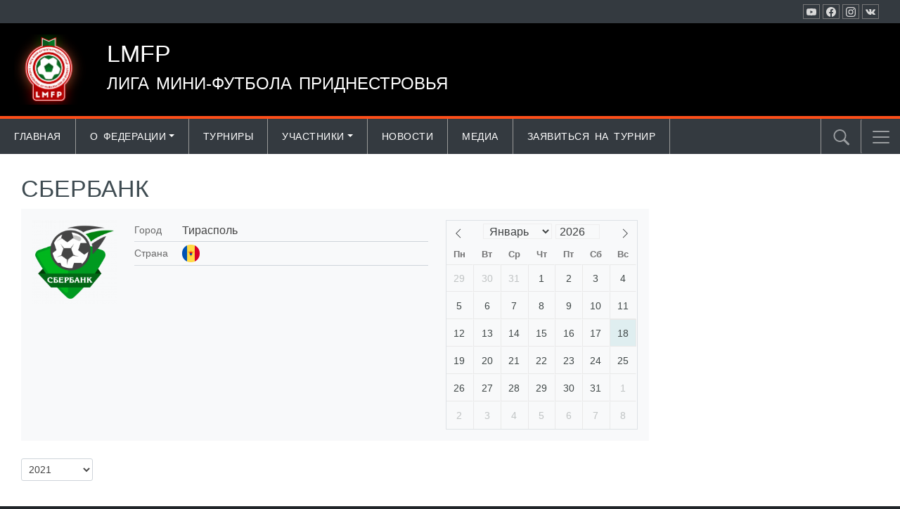

--- FILE ---
content_type: text/html; charset=UTF-8
request_url: https://lmfp.md/club/%D1%81%D0%B1%D0%B5%D1%80%D0%B1%D0%B0%D0%BD%D0%BA/
body_size: 42427
content:
<!doctype html>
<html lang="ru-RU">
<head>
	<meta charset="UTF-8">
	<meta name="viewport" content="width=device-width, initial-scale=1">
	<link rel="profile" href="http://gmpg.org/xfn/11">

	<title>Сбербанк &#8212; LMFP</title>
<meta name='robots' content='max-image-preview:large' />
	<style>img:is([sizes="auto" i], [sizes^="auto," i]) { contain-intrinsic-size: 3000px 1500px }</style>
	<link rel="alternate" type="application/rss+xml" title="LMFP &raquo; Лента" href="https://lmfp.md/feed/" />
<link rel="alternate" type="application/rss+xml" title="LMFP &raquo; Лента комментариев" href="https://lmfp.md/comments/feed/" />
<link rel="alternate" type="application/rss+xml" title="LMFP &raquo; Лента комментариев к &laquo;Сбербанк&raquo;" href="https://lmfp.md/club/%d1%81%d0%b1%d0%b5%d1%80%d0%b1%d0%b0%d0%bd%d0%ba/feed/" />

<!-- AnWP FL SEO -->
<!-- / AnWP FL SEO -->

<script type="text/javascript">
/* <![CDATA[ */
window._wpemojiSettings = {"baseUrl":"https:\/\/s.w.org\/images\/core\/emoji\/15.0.3\/72x72\/","ext":".png","svgUrl":"https:\/\/s.w.org\/images\/core\/emoji\/15.0.3\/svg\/","svgExt":".svg","source":{"concatemoji":"https:\/\/lmfp.md\/wp-includes\/js\/wp-emoji-release.min.js?ver=6.7.4"}};
/*! This file is auto-generated */
!function(i,n){var o,s,e;function c(e){try{var t={supportTests:e,timestamp:(new Date).valueOf()};sessionStorage.setItem(o,JSON.stringify(t))}catch(e){}}function p(e,t,n){e.clearRect(0,0,e.canvas.width,e.canvas.height),e.fillText(t,0,0);var t=new Uint32Array(e.getImageData(0,0,e.canvas.width,e.canvas.height).data),r=(e.clearRect(0,0,e.canvas.width,e.canvas.height),e.fillText(n,0,0),new Uint32Array(e.getImageData(0,0,e.canvas.width,e.canvas.height).data));return t.every(function(e,t){return e===r[t]})}function u(e,t,n){switch(t){case"flag":return n(e,"\ud83c\udff3\ufe0f\u200d\u26a7\ufe0f","\ud83c\udff3\ufe0f\u200b\u26a7\ufe0f")?!1:!n(e,"\ud83c\uddfa\ud83c\uddf3","\ud83c\uddfa\u200b\ud83c\uddf3")&&!n(e,"\ud83c\udff4\udb40\udc67\udb40\udc62\udb40\udc65\udb40\udc6e\udb40\udc67\udb40\udc7f","\ud83c\udff4\u200b\udb40\udc67\u200b\udb40\udc62\u200b\udb40\udc65\u200b\udb40\udc6e\u200b\udb40\udc67\u200b\udb40\udc7f");case"emoji":return!n(e,"\ud83d\udc26\u200d\u2b1b","\ud83d\udc26\u200b\u2b1b")}return!1}function f(e,t,n){var r="undefined"!=typeof WorkerGlobalScope&&self instanceof WorkerGlobalScope?new OffscreenCanvas(300,150):i.createElement("canvas"),a=r.getContext("2d",{willReadFrequently:!0}),o=(a.textBaseline="top",a.font="600 32px Arial",{});return e.forEach(function(e){o[e]=t(a,e,n)}),o}function t(e){var t=i.createElement("script");t.src=e,t.defer=!0,i.head.appendChild(t)}"undefined"!=typeof Promise&&(o="wpEmojiSettingsSupports",s=["flag","emoji"],n.supports={everything:!0,everythingExceptFlag:!0},e=new Promise(function(e){i.addEventListener("DOMContentLoaded",e,{once:!0})}),new Promise(function(t){var n=function(){try{var e=JSON.parse(sessionStorage.getItem(o));if("object"==typeof e&&"number"==typeof e.timestamp&&(new Date).valueOf()<e.timestamp+604800&&"object"==typeof e.supportTests)return e.supportTests}catch(e){}return null}();if(!n){if("undefined"!=typeof Worker&&"undefined"!=typeof OffscreenCanvas&&"undefined"!=typeof URL&&URL.createObjectURL&&"undefined"!=typeof Blob)try{var e="postMessage("+f.toString()+"("+[JSON.stringify(s),u.toString(),p.toString()].join(",")+"));",r=new Blob([e],{type:"text/javascript"}),a=new Worker(URL.createObjectURL(r),{name:"wpTestEmojiSupports"});return void(a.onmessage=function(e){c(n=e.data),a.terminate(),t(n)})}catch(e){}c(n=f(s,u,p))}t(n)}).then(function(e){for(var t in e)n.supports[t]=e[t],n.supports.everything=n.supports.everything&&n.supports[t],"flag"!==t&&(n.supports.everythingExceptFlag=n.supports.everythingExceptFlag&&n.supports[t]);n.supports.everythingExceptFlag=n.supports.everythingExceptFlag&&!n.supports.flag,n.DOMReady=!1,n.readyCallback=function(){n.DOMReady=!0}}).then(function(){return e}).then(function(){var e;n.supports.everything||(n.readyCallback(),(e=n.source||{}).concatemoji?t(e.concatemoji):e.wpemoji&&e.twemoji&&(t(e.twemoji),t(e.wpemoji)))}))}((window,document),window._wpemojiSettings);
/* ]]> */
</script>
<link rel='stylesheet' id='anwp-pg-styles-css' href='https://lmfp.md/wp-content/plugins/anwp-post-grid-for-elementor/public/css/styles.min.css?ver=1.3.2' type='text/css' media='all' />
<style id='wp-emoji-styles-inline-css' type='text/css'>

	img.wp-smiley, img.emoji {
		display: inline !important;
		border: none !important;
		box-shadow: none !important;
		height: 1em !important;
		width: 1em !important;
		margin: 0 0.07em !important;
		vertical-align: -0.1em !important;
		background: none !important;
		padding: 0 !important;
	}
</style>
<link rel='stylesheet' id='wp-block-library-css' href='https://lmfp.md/wp-includes/css/dist/block-library/style.min.css?ver=6.7.4' type='text/css' media='all' />
<link rel='stylesheet' id='themezee-magazine-blocks-css' href='https://lmfp.md/wp-content/plugins/themezee-magazine-blocks/assets/css/themezee-magazine-blocks.css?ver=1.2' type='text/css' media='all' />
<style id='classic-theme-styles-inline-css' type='text/css'>
/*! This file is auto-generated */
.wp-block-button__link{color:#fff;background-color:#32373c;border-radius:9999px;box-shadow:none;text-decoration:none;padding:calc(.667em + 2px) calc(1.333em + 2px);font-size:1.125em}.wp-block-file__button{background:#32373c;color:#fff;text-decoration:none}
</style>
<style id='global-styles-inline-css' type='text/css'>
:root{--wp--preset--aspect-ratio--square: 1;--wp--preset--aspect-ratio--4-3: 4/3;--wp--preset--aspect-ratio--3-4: 3/4;--wp--preset--aspect-ratio--3-2: 3/2;--wp--preset--aspect-ratio--2-3: 2/3;--wp--preset--aspect-ratio--16-9: 16/9;--wp--preset--aspect-ratio--9-16: 9/16;--wp--preset--color--black: #000000;--wp--preset--color--cyan-bluish-gray: #abb8c3;--wp--preset--color--white: #ffffff;--wp--preset--color--pale-pink: #f78da7;--wp--preset--color--vivid-red: #cf2e2e;--wp--preset--color--luminous-vivid-orange: #ff6900;--wp--preset--color--luminous-vivid-amber: #fcb900;--wp--preset--color--light-green-cyan: #7bdcb5;--wp--preset--color--vivid-green-cyan: #00d084;--wp--preset--color--pale-cyan-blue: #8ed1fc;--wp--preset--color--vivid-cyan-blue: #0693e3;--wp--preset--color--vivid-purple: #9b51e0;--wp--preset--gradient--vivid-cyan-blue-to-vivid-purple: linear-gradient(135deg,rgba(6,147,227,1) 0%,rgb(155,81,224) 100%);--wp--preset--gradient--light-green-cyan-to-vivid-green-cyan: linear-gradient(135deg,rgb(122,220,180) 0%,rgb(0,208,130) 100%);--wp--preset--gradient--luminous-vivid-amber-to-luminous-vivid-orange: linear-gradient(135deg,rgba(252,185,0,1) 0%,rgba(255,105,0,1) 100%);--wp--preset--gradient--luminous-vivid-orange-to-vivid-red: linear-gradient(135deg,rgba(255,105,0,1) 0%,rgb(207,46,46) 100%);--wp--preset--gradient--very-light-gray-to-cyan-bluish-gray: linear-gradient(135deg,rgb(238,238,238) 0%,rgb(169,184,195) 100%);--wp--preset--gradient--cool-to-warm-spectrum: linear-gradient(135deg,rgb(74,234,220) 0%,rgb(151,120,209) 20%,rgb(207,42,186) 40%,rgb(238,44,130) 60%,rgb(251,105,98) 80%,rgb(254,248,76) 100%);--wp--preset--gradient--blush-light-purple: linear-gradient(135deg,rgb(255,206,236) 0%,rgb(152,150,240) 100%);--wp--preset--gradient--blush-bordeaux: linear-gradient(135deg,rgb(254,205,165) 0%,rgb(254,45,45) 50%,rgb(107,0,62) 100%);--wp--preset--gradient--luminous-dusk: linear-gradient(135deg,rgb(255,203,112) 0%,rgb(199,81,192) 50%,rgb(65,88,208) 100%);--wp--preset--gradient--pale-ocean: linear-gradient(135deg,rgb(255,245,203) 0%,rgb(182,227,212) 50%,rgb(51,167,181) 100%);--wp--preset--gradient--electric-grass: linear-gradient(135deg,rgb(202,248,128) 0%,rgb(113,206,126) 100%);--wp--preset--gradient--midnight: linear-gradient(135deg,rgb(2,3,129) 0%,rgb(40,116,252) 100%);--wp--preset--font-size--small: 13px;--wp--preset--font-size--medium: 20px;--wp--preset--font-size--large: 36px;--wp--preset--font-size--x-large: 42px;--wp--preset--spacing--20: 0.44rem;--wp--preset--spacing--30: 0.67rem;--wp--preset--spacing--40: 1rem;--wp--preset--spacing--50: 1.5rem;--wp--preset--spacing--60: 2.25rem;--wp--preset--spacing--70: 3.38rem;--wp--preset--spacing--80: 5.06rem;--wp--preset--shadow--natural: 6px 6px 9px rgba(0, 0, 0, 0.2);--wp--preset--shadow--deep: 12px 12px 50px rgba(0, 0, 0, 0.4);--wp--preset--shadow--sharp: 6px 6px 0px rgba(0, 0, 0, 0.2);--wp--preset--shadow--outlined: 6px 6px 0px -3px rgba(255, 255, 255, 1), 6px 6px rgba(0, 0, 0, 1);--wp--preset--shadow--crisp: 6px 6px 0px rgba(0, 0, 0, 1);}:where(.is-layout-flex){gap: 0.5em;}:where(.is-layout-grid){gap: 0.5em;}body .is-layout-flex{display: flex;}.is-layout-flex{flex-wrap: wrap;align-items: center;}.is-layout-flex > :is(*, div){margin: 0;}body .is-layout-grid{display: grid;}.is-layout-grid > :is(*, div){margin: 0;}:where(.wp-block-columns.is-layout-flex){gap: 2em;}:where(.wp-block-columns.is-layout-grid){gap: 2em;}:where(.wp-block-post-template.is-layout-flex){gap: 1.25em;}:where(.wp-block-post-template.is-layout-grid){gap: 1.25em;}.has-black-color{color: var(--wp--preset--color--black) !important;}.has-cyan-bluish-gray-color{color: var(--wp--preset--color--cyan-bluish-gray) !important;}.has-white-color{color: var(--wp--preset--color--white) !important;}.has-pale-pink-color{color: var(--wp--preset--color--pale-pink) !important;}.has-vivid-red-color{color: var(--wp--preset--color--vivid-red) !important;}.has-luminous-vivid-orange-color{color: var(--wp--preset--color--luminous-vivid-orange) !important;}.has-luminous-vivid-amber-color{color: var(--wp--preset--color--luminous-vivid-amber) !important;}.has-light-green-cyan-color{color: var(--wp--preset--color--light-green-cyan) !important;}.has-vivid-green-cyan-color{color: var(--wp--preset--color--vivid-green-cyan) !important;}.has-pale-cyan-blue-color{color: var(--wp--preset--color--pale-cyan-blue) !important;}.has-vivid-cyan-blue-color{color: var(--wp--preset--color--vivid-cyan-blue) !important;}.has-vivid-purple-color{color: var(--wp--preset--color--vivid-purple) !important;}.has-black-background-color{background-color: var(--wp--preset--color--black) !important;}.has-cyan-bluish-gray-background-color{background-color: var(--wp--preset--color--cyan-bluish-gray) !important;}.has-white-background-color{background-color: var(--wp--preset--color--white) !important;}.has-pale-pink-background-color{background-color: var(--wp--preset--color--pale-pink) !important;}.has-vivid-red-background-color{background-color: var(--wp--preset--color--vivid-red) !important;}.has-luminous-vivid-orange-background-color{background-color: var(--wp--preset--color--luminous-vivid-orange) !important;}.has-luminous-vivid-amber-background-color{background-color: var(--wp--preset--color--luminous-vivid-amber) !important;}.has-light-green-cyan-background-color{background-color: var(--wp--preset--color--light-green-cyan) !important;}.has-vivid-green-cyan-background-color{background-color: var(--wp--preset--color--vivid-green-cyan) !important;}.has-pale-cyan-blue-background-color{background-color: var(--wp--preset--color--pale-cyan-blue) !important;}.has-vivid-cyan-blue-background-color{background-color: var(--wp--preset--color--vivid-cyan-blue) !important;}.has-vivid-purple-background-color{background-color: var(--wp--preset--color--vivid-purple) !important;}.has-black-border-color{border-color: var(--wp--preset--color--black) !important;}.has-cyan-bluish-gray-border-color{border-color: var(--wp--preset--color--cyan-bluish-gray) !important;}.has-white-border-color{border-color: var(--wp--preset--color--white) !important;}.has-pale-pink-border-color{border-color: var(--wp--preset--color--pale-pink) !important;}.has-vivid-red-border-color{border-color: var(--wp--preset--color--vivid-red) !important;}.has-luminous-vivid-orange-border-color{border-color: var(--wp--preset--color--luminous-vivid-orange) !important;}.has-luminous-vivid-amber-border-color{border-color: var(--wp--preset--color--luminous-vivid-amber) !important;}.has-light-green-cyan-border-color{border-color: var(--wp--preset--color--light-green-cyan) !important;}.has-vivid-green-cyan-border-color{border-color: var(--wp--preset--color--vivid-green-cyan) !important;}.has-pale-cyan-blue-border-color{border-color: var(--wp--preset--color--pale-cyan-blue) !important;}.has-vivid-cyan-blue-border-color{border-color: var(--wp--preset--color--vivid-cyan-blue) !important;}.has-vivid-purple-border-color{border-color: var(--wp--preset--color--vivid-purple) !important;}.has-vivid-cyan-blue-to-vivid-purple-gradient-background{background: var(--wp--preset--gradient--vivid-cyan-blue-to-vivid-purple) !important;}.has-light-green-cyan-to-vivid-green-cyan-gradient-background{background: var(--wp--preset--gradient--light-green-cyan-to-vivid-green-cyan) !important;}.has-luminous-vivid-amber-to-luminous-vivid-orange-gradient-background{background: var(--wp--preset--gradient--luminous-vivid-amber-to-luminous-vivid-orange) !important;}.has-luminous-vivid-orange-to-vivid-red-gradient-background{background: var(--wp--preset--gradient--luminous-vivid-orange-to-vivid-red) !important;}.has-very-light-gray-to-cyan-bluish-gray-gradient-background{background: var(--wp--preset--gradient--very-light-gray-to-cyan-bluish-gray) !important;}.has-cool-to-warm-spectrum-gradient-background{background: var(--wp--preset--gradient--cool-to-warm-spectrum) !important;}.has-blush-light-purple-gradient-background{background: var(--wp--preset--gradient--blush-light-purple) !important;}.has-blush-bordeaux-gradient-background{background: var(--wp--preset--gradient--blush-bordeaux) !important;}.has-luminous-dusk-gradient-background{background: var(--wp--preset--gradient--luminous-dusk) !important;}.has-pale-ocean-gradient-background{background: var(--wp--preset--gradient--pale-ocean) !important;}.has-electric-grass-gradient-background{background: var(--wp--preset--gradient--electric-grass) !important;}.has-midnight-gradient-background{background: var(--wp--preset--gradient--midnight) !important;}.has-small-font-size{font-size: var(--wp--preset--font-size--small) !important;}.has-medium-font-size{font-size: var(--wp--preset--font-size--medium) !important;}.has-large-font-size{font-size: var(--wp--preset--font-size--large) !important;}.has-x-large-font-size{font-size: var(--wp--preset--font-size--x-large) !important;}
:where(.wp-block-post-template.is-layout-flex){gap: 1.25em;}:where(.wp-block-post-template.is-layout-grid){gap: 1.25em;}
:where(.wp-block-columns.is-layout-flex){gap: 2em;}:where(.wp-block-columns.is-layout-grid){gap: 2em;}
:root :where(.wp-block-pullquote){font-size: 1.5em;line-height: 1.6;}
</style>
<link rel='stylesheet' id='dashicons-css' href='https://lmfp.md/wp-includes/css/dashicons.min.css?ver=6.7.4' type='text/css' media='all' />
<link rel='stylesheet' id='post-views-counter-frontend-css' href='https://lmfp.md/wp-content/plugins/post-views-counter/css/frontend.min.css?ver=1.4.8' type='text/css' media='all' />
<link rel='stylesheet' id='wp-show-posts-css' href='https://lmfp.md/wp-content/plugins/wp-show-posts/css/wp-show-posts-min.css?ver=1.1.6' type='text/css' media='all' />
<link rel='stylesheet' id='yop-public-css' href='https://lmfp.md/wp-content/plugins/yop-poll/public/assets/css/yop-poll-public-6.5.35.css?ver=6.7.4' type='text/css' media='all' />
<link rel='stylesheet' id='aneto-style-css' href='https://lmfp.md/wp-content/themes/aneto/css/styles.min.css?ver=0.14.6' type='text/css' media='all' />
<style id='aneto-style-inline-css' type='text/css'>
#site-navigation-bar, .anwp-widget .anwp-widget-title, .block-header, .anwp-dropdown-menu {border-color: #fc4e19;}.anwp-dropdown-menu:after {background-color: #fc4e19;}.main-navigation ul.menu > li:after {background-color: #fc4e19;}.main-navigation ul.menu > li.current_page_item, .main-navigation ul.menu > li.current-menu-item {background-color: #fc4e19;}body {background-color: #212529;}body{ --maxWidth: 1300px; --gap: 30px; --sidebarAWidth: 1fr; --sidebarBWidth: 1fr; }
</style>
<link rel='stylesheet' id='tippy-light-border-css' href='https://lmfp.md/wp-content/themes/aneto/vendor/tippy/light-border.css?ver=6.2.7' type='text/css' media='all' />
<link rel='stylesheet' id='hc-offcanvas-nav-css' href='https://lmfp.md/wp-content/themes/aneto/vendor/hc-offcanvas-nav/hc-offcanvas-nav.css?ver=6.1.5' type='text/css' media='all' />
<link rel='stylesheet' id='anwp-fl-premium-styles-css' href='https://lmfp.md/wp-content/plugins/football-leagues-by-anwppro-premium-premium/public/css/styles.min.css?ver=0.16.11' type='text/css' media='all' />
<link rel='stylesheet' id='anwpfl_styles-css' href='https://lmfp.md/wp-content/plugins/football-leagues-by-anwppro/public/css/styles.min.css?ver=0.16.11' type='text/css' media='all' />
<script type="text/javascript" src="https://lmfp.md/wp-includes/js/jquery/jquery.min.js?ver=3.7.1" id="jquery-core-js"></script>
<script type="text/javascript" src="https://lmfp.md/wp-includes/js/jquery/jquery-migrate.min.js?ver=3.4.1" id="jquery-migrate-js"></script>
<script type="text/javascript" id="yop-public-js-extra">
/* <![CDATA[ */
var objectL10n = {"yopPollParams":{"urlParams":{"ajax":"https:\/\/lmfp.md\/wp-admin\/admin-ajax.php","wpLogin":"https:\/\/lmfp.md\/wp-login.php?redirect_to=https%3A%2F%2Flmfp.md%2Fwp-admin%2Fadmin-ajax.php%3Faction%3Dyop_poll_record_wordpress_vote"},"apiParams":{"reCaptcha":{"siteKey":""},"reCaptchaV2Invisible":{"siteKey":""},"reCaptchaV3":{"siteKey":""},"hCaptcha":{"siteKey":""}},"captchaParams":{"imgPath":"https:\/\/lmfp.md\/wp-content\/plugins\/yop-poll\/public\/assets\/img\/","url":"https:\/\/lmfp.md\/wp-content\/plugins\/yop-poll\/app.php","accessibilityAlt":"Sound icon","accessibilityTitle":"Accessibility option: listen to a question and answer it!","accessibilityDescription":"Type below the <strong>answer<\/strong> to what you hear. Numbers or words:","explanation":"Click or touch the <strong>ANSWER<\/strong>","refreshAlt":"Refresh\/reload icon","refreshTitle":"Refresh\/reload: get new images and accessibility option!"},"voteParams":{"invalidPoll":"\u041d\u0435\u0432\u0435\u0440\u043d\u044b\u0439 \u0432\u044b\u0431\u043e\u0440","noAnswersSelected":"\u041d\u0435 \u0432\u044b\u0431\u0440\u0430\u043d \u043e\u0442\u0432\u0435\u0442","minAnswersRequired":"At least {min_answers_allowed} answer(s) required","maxAnswersRequired":"A max of {max_answers_allowed} answer(s) accepted","noAnswerForOther":"No other answer entered","noValueForCustomField":"{custom_field_name} is required","tooManyCharsForCustomField":"Text for {custom_field_name} is too long","consentNotChecked":"You must agree to our terms and conditions","noCaptchaSelected":"Captcha is required","thankYou":"\u0421\u043f\u0430\u0441\u0438\u0431\u043e \u0437\u0430 \u0412\u0430\u0448 \u0433\u043e\u043b\u043e\u0441"},"resultsParams":{"singleVote":"\u0433\u043e\u043b\u043e\u0441","multipleVotes":"\u0433\u043e\u043b\u043e\u0441\u043e\u0432","singleAnswer":"answer","multipleAnswers":"answers"}}};
/* ]]> */
</script>
<script type="text/javascript" src="https://lmfp.md/wp-content/plugins/yop-poll/public/assets/js/yop-poll-public-6.5.35.min.js?ver=6.7.4" id="yop-public-js"></script>
<script type="text/javascript" src="https://lmfp.md/wp-content/plugins/football-leagues-by-anwppro/vendor/micromodal/micromodal.min.js?ver=0.4.10" id="micromodal-js"></script>
<link rel="https://api.w.org/" href="https://lmfp.md/wp-json/" /><link rel="alternate" title="JSON" type="application/json" href="https://lmfp.md/wp-json/wp/v2/anwp_clubs/84" /><link rel="EditURI" type="application/rsd+xml" title="RSD" href="https://lmfp.md/xmlrpc.php?rsd" />
<meta name="generator" content="WordPress 6.7.4" />
<link rel="canonical" href="https://lmfp.md/club/%d1%81%d0%b1%d0%b5%d1%80%d0%b1%d0%b0%d0%bd%d0%ba/" />
<link rel='shortlink' href='https://lmfp.md/?p=84' />
<link rel="alternate" title="oEmbed (JSON)" type="application/json+oembed" href="https://lmfp.md/wp-json/oembed/1.0/embed?url=https%3A%2F%2Flmfp.md%2Fclub%2F%25d1%2581%25d0%25b1%25d0%25b5%25d1%2580%25d0%25b1%25d0%25b0%25d0%25bd%25d0%25ba%2F" />
<link rel="alternate" title="oEmbed (XML)" type="text/xml+oembed" href="https://lmfp.md/wp-json/oembed/1.0/embed?url=https%3A%2F%2Flmfp.md%2Fclub%2F%25d1%2581%25d0%25b1%25d0%25b5%25d1%2580%25d0%25b1%25d0%25b0%25d0%25bd%25d0%25ba%2F&#038;format=xml" />
<meta name="generator" content="Elementor 3.26.3; features: additional_custom_breakpoints; settings: css_print_method-external, google_font-enabled, font_display-auto">
			<style>
				.e-con.e-parent:nth-of-type(n+4):not(.e-lazyloaded):not(.e-no-lazyload),
				.e-con.e-parent:nth-of-type(n+4):not(.e-lazyloaded):not(.e-no-lazyload) * {
					background-image: none !important;
				}
				@media screen and (max-height: 1024px) {
					.e-con.e-parent:nth-of-type(n+3):not(.e-lazyloaded):not(.e-no-lazyload),
					.e-con.e-parent:nth-of-type(n+3):not(.e-lazyloaded):not(.e-no-lazyload) * {
						background-image: none !important;
					}
				}
				@media screen and (max-height: 640px) {
					.e-con.e-parent:nth-of-type(n+2):not(.e-lazyloaded):not(.e-no-lazyload),
					.e-con.e-parent:nth-of-type(n+2):not(.e-lazyloaded):not(.e-no-lazyload) * {
						background-image: none !important;
					}
				}
			</style>
			<style type="text/css" id="custom-background-css">
body.custom-background { background-image: url("https://lmfp.md/wp-content/uploads/2020/06/back.jpg"); background-position: center bottom; background-size: cover; background-repeat: no-repeat; background-attachment: fixed; }
</style>
	<link rel="icon" href="https://lmfp.md/wp-content/uploads/2020/06/cropped-lmfp-32x32.png" sizes="32x32" />
<link rel="icon" href="https://lmfp.md/wp-content/uploads/2020/06/cropped-lmfp-192x192.png" sizes="192x192" />
<link rel="apple-touch-icon" href="https://lmfp.md/wp-content/uploads/2020/06/cropped-lmfp-180x180.png" />
<meta name="msapplication-TileImage" content="https://lmfp.md/wp-content/uploads/2020/06/cropped-lmfp-270x270.png" />
</head>

<body class="anwp_club-template-default single single-anwp_club postid-84 custom-background wp-custom-logo wp-embed-responsive theme--aneto anwp-hide-titles group-blog no-js aneto-not-white-bg aneto-sidebar-layout-content-a elementor-default elementor-kit-285">

<div id="page" class="site">
	<a class="skip-link screen-reader-text" href="#content">Перейти к содержанию</a>

		<header id="masthead" class="site-header anwp-site-header px-0 ">
		<div class="aneto-container anwp-site-header__top-bar anwp-theme-main-bg clearfix">
	
	
			<div class="anwp-site-header__socials d-flex align-items-center float-right">
	<a href="https://www.youtube.com/channel/UCoqTj8KV5zPOsiCTaQMeF6g" class="aneto-social-link"><svg class="aneto-icon aneto-icon--s14"><use xlink:href="#icon-aneto-youtube"></use></svg></a><a href="https://www.facebook.com/lmfp.md" class="aneto-social-link"><svg class="aneto-icon aneto-icon--s14"><use xlink:href="#icon-aneto-facebook"></use></svg></a><a href="https://www.instagram.com/l_m_f_p/" class="aneto-social-link"><svg class="aneto-icon aneto-icon--s14"><use xlink:href="#icon-aneto-instagram"></use></svg></a><a href="https://vk.com/lmfp_md" class="aneto-social-link"><svg class="aneto-icon aneto-icon--s14"><use xlink:href="#icon-aneto-vk"></use></svg></a></div>
	</div>

<div class="anwp-site-header__inner aneto-container py-2 d-flex flex-wrap align-items-center" style="background-color:#000000;padding: 20px;">
	<div class="anwp-site-header__branding site-branding py-2">
		<div class="anwp-site-header__logo"><a href="https://lmfp.md/" class="custom-logo-link" rel="home"><img width="223" height="201" src="https://lmfp.md/wp-content/uploads/2020/06/cropped-lmfp-1.png" class="custom-logo" alt="LMFP" decoding="async" /></a></div>

			</div>
	<div class="py-2 flex-grow-1 anwp-site-header__custom-code">
		<table border="0">
<tbody>
<tr>
<td style="color: white" width="100%">
<h1>LMFP</h1>
<h3>Лига Мини-Футбола Приднестровья</h3>
</td>
<td align="right"> </td>
</tr>
</tbody>
</table>	</div>
</div>
	</header><!-- #masthead -->

	<div class="anwp-theme-main-bg text-white px-0 aneto-container " id="site-navigation-bar">
	<nav id="site-navigation" class="main-navigation d-flex position-relative w-100 mr-5">
		<ul id="primary-menu" class="menu align-items-center d-none d-md-flex"><li itemscope="itemscope" itemtype="https://www.schema.org/SiteNavigationElement" id="menu-item-442" class="menu-item menu-item-type-post_type menu-item-object-page menu-item-home menu-item-442 nav-item"><a href="https://lmfp.md/" class="nav-link d-flex align-items-center">Главная</a></li>
<li itemscope="itemscope" itemtype="https://www.schema.org/SiteNavigationElement" id="menu-item-54" class="menu-item menu-item-type-post_type menu-item-object-page menu-item-has-children dropdown menu-item-54 nav-item"><a href="https://lmfp.md/about/" aria-haspopup="true" aria-expanded="false" class="nav-link d-flex align-items-center anwp-dropdown-toggle-link anwp-dropdown-simple" id="menu-item-dropdown-54">О Федерации</a>
<ul class="anwp-dropdown-tippy" aria-labelledby="menu-item-dropdown-54" role="menu">
	<li itemscope="itemscope" itemtype="https://www.schema.org/SiteNavigationElement" id="menu-item-58" class="menu-item menu-item-type-custom menu-item-object-custom menu-item-58 nav-item"><a href="https://lmfp.md/stadium/" class="dropdown-item">Стадионы</a></li>
	<li itemscope="itemscope" itemtype="https://www.schema.org/SiteNavigationElement" id="menu-item-63" class="menu-item menu-item-type-custom menu-item-object-custom menu-item-63 nav-item"><a href="https://lmfp.md/heads/" class="dropdown-item">Руководители</a></li>
	<li itemscope="itemscope" itemtype="https://www.schema.org/SiteNavigationElement" id="menu-item-555" class="menu-item menu-item-type-post_type menu-item-object-page menu-item-555 nav-item"><a href="https://lmfp.md/about/partners/" class="dropdown-item">Партнеры</a></li>
	<li itemscope="itemscope" itemtype="https://www.schema.org/SiteNavigationElement" id="menu-item-1472" class="menu-item menu-item-type-post_type menu-item-object-page menu-item-1472 nav-item"><a href="https://lmfp.md/%d0%b4%d0%be%d0%ba%d1%83%d0%bc%d0%b5%d0%bd%d1%82%d1%8b/" class="dropdown-item">Документы</a></li>
</ul>
</li>
<li itemscope="itemscope" itemtype="https://www.schema.org/SiteNavigationElement" id="menu-item-359" class="menu-item menu-item-type-post_type menu-item-object-page menu-item-359 nav-item"><a href="https://lmfp.md/tournaments/" class="nav-link d-flex align-items-center">Турниры</a></li>
<li itemscope="itemscope" itemtype="https://www.schema.org/SiteNavigationElement" id="menu-item-60" class="menu-item menu-item-type-custom menu-item-object-custom menu-item-has-children dropdown menu-item-60 nav-item"><a href="https://lmfp.md/club/" aria-haspopup="true" aria-expanded="false" class="nav-link d-flex align-items-center anwp-dropdown-toggle-link anwp-dropdown-simple" id="menu-item-dropdown-60">Участники</a>
<ul class="anwp-dropdown-tippy" aria-labelledby="menu-item-dropdown-60" role="menu">
	<li itemscope="itemscope" itemtype="https://www.schema.org/SiteNavigationElement" id="menu-item-30166" class="menu-item menu-item-type-post_type menu-item-object-page menu-item-30166 nav-item"><a href="https://lmfp.md/season-2022-2023/" class="dropdown-item">Клубы сезона 2022/2023</a></li>
	<li itemscope="itemscope" itemtype="https://www.schema.org/SiteNavigationElement" id="menu-item-30175" class="menu-item menu-item-type-custom menu-item-object-custom menu-item-30175 nav-item"><a href="/club" class="dropdown-item">Архив клубов</a></li>
	<li itemscope="itemscope" itemtype="https://www.schema.org/SiteNavigationElement" id="menu-item-59" class="menu-item menu-item-type-custom menu-item-object-custom menu-item-59 nav-item"><a href="https://lmfp.md/player/" class="dropdown-item">Игроки</a></li>
</ul>
</li>
<li itemscope="itemscope" itemtype="https://www.schema.org/SiteNavigationElement" id="menu-item-419" class="menu-item menu-item-type-post_type menu-item-object-page menu-item-419 nav-item"><a href="https://lmfp.md/news/" class="nav-link d-flex align-items-center">Новости</a></li>
<li itemscope="itemscope" itemtype="https://www.schema.org/SiteNavigationElement" id="menu-item-444" class="menu-item menu-item-type-post_type menu-item-object-page menu-item-444 nav-item"><a href="https://lmfp.md/media/" class="nav-link d-flex align-items-center">Медиа</a></li>
<li itemscope="itemscope" itemtype="https://www.schema.org/SiteNavigationElement" id="menu-item-18" class="menu-item menu-item-type-post_type menu-item-object-page menu-item-18 nav-item"><a href="https://lmfp.md/contacts/" class="nav-link d-flex align-items-center">Заявиться на турнир</a></li>
</ul>
					<div class="navbar-search position-relative ml-auto">
				<button id="anwp-navbar-search" type="button" class="px-0 h-100">
					<svg class="aneto-icon aneto-icon--s24">
						<use xlink:href="#icon-aneto-search"></use>
					</svg>
				</button>
				<div id="anwp-navbar-search-form" class="position-relative m-2">
					<form action="https://lmfp.md/" method="get">
						<div class="d-flex w-100">
							<input type="text" class="flex-grow-1" id="anwp-navbar-search-input" name="s">
							<button class="btn btn-primary btn-sm ml-1" type="submit">Поиск</button>
						</div>
					</form>
				</div>
			</div>
		
					<button class="navbar-toggler position-relative  " type="button">
				<span class="navbar-toggler-icon" id="anwp-navbar-toggler"></span>
			</button>
			</nav><!-- #site-navigation -->
</div>

	<div id="anwp-offcanvas-menu" class="d-none">

		<ul>
			<li data-nav-custom-content>
				<div class="site-branding d-flex flex-column align-items-center my-2">
					<img src="https://lmfp.md/wp-content/uploads/2020/06/lmfp.png" class="custom-logo-alt" alt="LMFP">				</div><!-- .site-branding -->
			</li>
		</ul>

		<ul id="offcanvas-menu" class="menu list-group"><li class="menu-item menu-item-type-post_type menu-item-object-page menu-item-home menu-item-442"><a href="https://lmfp.md/">Главная</a></li>
<li class="menu-item menu-item-type-post_type menu-item-object-page menu-item-has-children menu-item-54"><a href="https://lmfp.md/about/">О Федерации</a>
<ul class="sub-menu">
	<li class="menu-item menu-item-type-custom menu-item-object-custom menu-item-58"><a href="https://lmfp.md/stadium/">Стадионы</a></li>
	<li class="menu-item menu-item-type-custom menu-item-object-custom menu-item-63"><a href="https://lmfp.md/heads/">Руководители</a></li>
	<li class="menu-item menu-item-type-post_type menu-item-object-page menu-item-555"><a href="https://lmfp.md/about/partners/">Партнеры</a></li>
	<li class="menu-item menu-item-type-post_type menu-item-object-page menu-item-1472"><a href="https://lmfp.md/%d0%b4%d0%be%d0%ba%d1%83%d0%bc%d0%b5%d0%bd%d1%82%d1%8b/">Документы</a></li>
</ul>
</li>
<li class="menu-item menu-item-type-post_type menu-item-object-page menu-item-359"><a href="https://lmfp.md/tournaments/">Турниры</a></li>
<li class="menu-item menu-item-type-custom menu-item-object-custom menu-item-has-children menu-item-60"><a href="https://lmfp.md/club/">Участники</a>
<ul class="sub-menu">
	<li class="menu-item menu-item-type-post_type menu-item-object-page menu-item-30166"><a href="https://lmfp.md/season-2022-2023/">Клубы сезона 2022/2023</a></li>
	<li class="menu-item menu-item-type-custom menu-item-object-custom menu-item-30175"><a href="/club">Архив клубов</a></li>
	<li class="menu-item menu-item-type-custom menu-item-object-custom menu-item-59"><a href="https://lmfp.md/player/">Игроки</a></li>
</ul>
</li>
<li class="menu-item menu-item-type-post_type menu-item-object-page menu-item-419"><a href="https://lmfp.md/news/">Новости</a></li>
<li class="menu-item menu-item-type-post_type menu-item-object-page menu-item-444"><a href="https://lmfp.md/media/">Медиа</a></li>
<li class="menu-item menu-item-type-post_type menu-item-object-page menu-item-18"><a href="https://lmfp.md/contacts/">Заявиться на турнир</a></li>
</ul>
		
	</div>

	<div id="content" class="site-content aneto-container">
		<div class="anwp-page-top">
					</div>


<div id="primary" class="content-area pb-5 anwp-alternative-layout">
	<main id="main" class="site-main" role="main">
		
			<article id="post-84" class="type-page post-84 anwp_club type-anwp_club status-publish hentry">
									<header class="entry-header">
						<h1 class="entry-title">Сбербанк</h1>					</header><!-- .entry-header -->
				
				<div class="entry-content">
							<div class="anwp-b-wrap anwp-fl-builder  club club__inner club-84" >
							<div class="anwp-fl-builder__top anwp-row">
					<div class="anwp-fl-builder-block anwp-col-12 " style="">	<div class="club__header club-header-pro-calendar anwp-section anwp-bg-light p-3" id="anwp-club-header">

					<div class="club-header-pro__logo-wrapper anwp-text-center mb-3">
				<img class="anwp-object-contain anwp-w-120 anwp-h-120 club-header__logo" width="120" height="120"
					src="https://lmfp.md/wp-content/uploads/2020/06/Сбербанк.png"
					alt="club logo">
			</div>
		
		<div class="club-header-pro__options">
			<div class="anwp-grid-table club-header__options anwp-text-base anwp-border-light">

				
									<div class="club-header__option-title anwp-text-sm">Город</div>
					<div class="club-header__option-value">Тирасполь</div>
				
									<div class="club-header__option-title anwp-text-sm">Страна</div>
					<div class="club-header__option-value">
							<svg class="fl-flag--rounded "
			data-toggle="anwp-tooltip" data-tippy-content="Молдова"
			width="25" height="25">
		<use xlink:href="https://lmfp.md/wp-content/plugins/football-leagues-by-anwppro/public/img/flags-v1.svg#fl-flag--md"></use>
	</svg>
						</div>
				
				
				
				
				
				
				
				
							</div>
		</div>

					<div class="club-header-pro__calendar">
				<div class="anwp-fl-calendar-club" style="max-width: 273px;"
						data-fl-games="564|2020-07-04T19:00:00+03:00|https://lmfp.md/wp-content/uploads/2020/06/ПГУ.jpg||1098|2020-07-11T19:00:00+03:00|https://lmfp.md/wp-content/uploads/2020/06/Герб-ММЗ.jpg||1113|2020-07-18T20:00:00+03:00|https://lmfp.md/wp-content/uploads/2020/06/Металлист.jpg||1129|2020-07-26T20:00:00+03:00|https://lmfp.md/wp-content/uploads/2025/09/ТХК-без-фона.png||2792|2020-08-02T22:00:00+03:00|https://lmfp.md/wp-content/uploads/2020/06/Меркурий.jpg||2809|2020-08-08T22:00:00+03:00|https://lmfp.md/wp-content/uploads/2020/06/Электромаш.jpg||2826|2020-08-16T22:00:00+03:00|https://lmfp.md/wp-content/uploads/2020/06/Вымпел.jpg||2843|2020-08-22T21:00:00+03:00|https://lmfp.md/wp-content/uploads/2020/09/Тирастеплоэнерго.png||2860|2020-08-30T20:00:00+03:00|https://lmfp.md/wp-content/uploads/2020/06/Локомотив.jpg||5581|2020-09-27T16:10:00+03:00|https://lmfp.md/wp-content/uploads/2020/06/ПГУ.jpg||5609|2020-10-04T15:00:00+03:00|https://lmfp.md/wp-content/uploads/2020/06/Герб-ММЗ.jpg||6268|2020-10-11T15:00:00+03:00|https://lmfp.md/wp-content/uploads/2020/06/Металлист.jpg||6284|2020-10-17T19:20:00+03:00|https://lmfp.md/wp-content/uploads/2025/09/ТХК-без-фона.png||6302|2020-10-24T19:20:00+03:00|https://lmfp.md/wp-content/uploads/2020/06/Меркурий.jpg||6322|2020-11-01T16:40:00+03:00|https://lmfp.md/wp-content/uploads/2020/06/Электромаш.jpg||8203|2020-11-07T14:30:00+03:00|https://lmfp.md/wp-content/uploads/2020/06/Вымпел.jpg||8221|2020-11-15T11:00:00+03:00|https://lmfp.md/wp-content/uploads/2020/09/Тирастеплоэнерго.png||9276|2020-11-22T17:25:00+03:00|https://lmfp.md/wp-content/uploads/2020/06/Локомотив.jpg||10556|2021-03-28T14:30:00+03:00|https://lmfp.md/wp-content/uploads/2025/09/СКА-без-фона.png||10564|2021-04-03T13:20:00+03:00|https://lmfp.md/wp-content/uploads/2021/03/dubbos.png||11484|2021-04-11T16:50:00+03:00|https://lmfp.md/wp-content/uploads/2022/02/TMK-gt-01.png||11505|2021-04-17T14:30:00+03:00|https://lmfp.md/wp-content/uploads/2020/06/Тиротекс.jpg||11561|2021-04-24T14:30:00+03:00|https://lmfp.md/wp-content/uploads/2025/09/Oktavian-без-фона.png||14123|2021-05-16T13:20:00+03:00|https://lmfp.md/wp-content/uploads/2021/03/Тирас.png||14134|2021-05-22T14:30:00+03:00|https://lmfp.md/wp-content/uploads/2020/07/Northland.jpg||14154|2021-05-29T15:40:00+03:00|https://lmfp.md/wp-content/uploads/2020/06/DEX.jpg||14172|2021-06-05T15:40:00+03:00|https://lmfp.md/wp-content/uploads/2020/06/Колос.jpg||17061|2021-09-19T15:40:00+03:00|https://lmfp.md/wp-content/uploads/2025/09/СКА-без-фона.png||17735|2021-09-26T19:10:00+03:00|https://lmfp.md/wp-content/uploads/2021/03/dubbos.png||18035|2021-10-03T16:50:00+03:00|https://lmfp.md/wp-content/uploads/2022/02/TMK-gt-01.png||18111|2021-10-10T18:00:00+03:00|https://lmfp.md/wp-content/uploads/2020/06/Тиротекс.jpg||18432|2021-10-17T14:30:00+03:00|https://lmfp.md/wp-content/uploads/2025/09/Oktavian-без-фона.png||18440|2021-10-24T11:00:00+03:00|https://lmfp.md/wp-content/uploads/2021/03/Тирас.png||18967|2021-10-31T15:40:00+03:00|https://lmfp.md/wp-content/uploads/2020/07/Northland.jpg||18986|2021-11-07T12:10:00+03:00|https://lmfp.md/wp-content/uploads/2020/06/DEX.jpg||19025|2021-11-14T12:20:00+03:00|https://lmfp.md/wp-content/uploads/2020/06/Колос.jpg||22401|2022-03-20T10:00:00+03:00|https://lmfp.md/wp-content/uploads/2020/06/Тиротекс.jpg||22440|2022-03-27T19:00:00+03:00|https://lmfp.md/wp-content/uploads/2025/09/Лого_БПЗ-1.png||23069|2022-04-03T13:30:00+03:00|https://lmfp.md/wp-content/uploads/2020/06/Электромаш.jpg||23091|2022-04-10T17:50:00+03:00|https://lmfp.md/wp-content/uploads/2023/09/Potencial.png||23104|2022-04-17T15:30:00+03:00|https://lmfp.md/wp-content/uploads/2022/09/Штрих-М.jpg||23111|2022-05-08T10:00:00+03:00|https://lmfp.md/wp-content/uploads/2021/03/Тирас.png||23145|2022-05-15T16:40:00+03:00|https://lmfp.md/wp-content/uploads/2020/06/Лого-Стандарт.jpg||24537|2022-05-21T18:30:00+03:00|https://lmfp.md/wp-content/uploads/2021/03/Тирас.png||24931|2022-05-29T10:00:00+03:00|https://lmfp.md/wp-content/uploads/2023/09/Potencial.png||25296|2022-06-18T11:20:00+03:00|https://lmfp.md/wp-content/uploads/2022/06/Dynamis-2.png||25299|2022-06-18T14:00:00+03:00|https://lmfp.md/wp-content/uploads/2020/06/Лого-Стандарт.jpg||25304|2022-06-19T11:20:00+03:00|https://lmfp.md/wp-content/uploads/2022/06/Rapid-Leova.png">
					<input type="text" class="form-control anwp-fl-calendar-club__inner d-none">
				</div>
			</div>
		
	</div>
<div class="anwp-fl-season-selector ">
				<select class="anwp-fl-season-dropdown anwp-text-sm ">
									<option  data-href="/club/%D1%81%D0%B1%D0%B5%D1%80%D0%B1%D0%B0%D0%BD%D0%BA/?season=winter-2022" value="winter-2022">2022</option>
									<option  data-href="/club/%D1%81%D0%B1%D0%B5%D1%80%D0%B1%D0%B0%D0%BD%D0%BA/?season=2021-2022" value="2021-2022">2021/2022</option>
									<option  selected='selected' data-href="/club/%D1%81%D0%B1%D0%B5%D1%80%D0%B1%D0%B0%D0%BD%D0%BA/" value="2021">2021</option>
									<option  data-href="/club/%D1%81%D0%B1%D0%B5%D1%80%D0%B1%D0%B0%D0%BD%D0%BA/?season=2020" value="2020">2020</option>
							</select>
			</div>
</div><div class="anwp-fl-builder-block anwp-col-12 " style=""><div class="anwp-block-content"><div class="club__fixtures club-section anwp-section" id="anwp-section-fixtures">
	</div>
</div></div><div class="anwp-fl-builder-block anwp-col-12 " style=""><div class="anwp-block-content"><div class="club__latest club-section anwp-section" id="anwp-section-latest">

	<div class="anwp-b-wrap match-list__outer-wrapper">
	<div class="match-list match-list--shortcode mt-2">
		<div class="anwp-fl-game match-list__item p-1 p-sm-2 match-slim anwp-border-light position-relative game-status-1"
			data-fl-game-datetime="2021-11-14T12:20:00+03:00"
		data-anwp-match="19025" data-fl-game-kickoff="2021-11-14T12:20:00+03:00">

	<div class="match-slim__inner-wrapper d-sm-flex">
		<div class="match-slim__main-meta d-flex anwp-text-xs anwp-flex-none anwp-border-light pr-sm-2 mr-sm-2">
							<div class="match-slim__competition-wrapper d-flex d-sm-block anwp-order-sm-1 anwp-order-3 ml-auto">
					<div class="match-slim__competition-title d-block d-sm-none mr-2 anwp-leading-1">
						ЧЕМПИОНАТ ПРИДНЕСТРОВЬЯ ПО МИНИ-ФУТБОЛУ					</div>

											<img loading="lazy" class="anwp-object-contain anwp-w-20 anwp-h-20 anwp-w-sm-30 anwp-h-sm-30 match-slim__competition-logo anwp-flex-none mr-0" data-toggle="anwp-tooltip" data-tippy-content="ЧЕМПИОНАТ ПРИДНЕСТРОВЬЯ ПО МИНИ-ФУТБОЛУ «СЕЗОН 2021»"
							src="https://lmfp.md/wp-content/uploads/2021/03/чемпионат-2.jpg" alt="ЧЕМПИОНАТ ПРИДНЕСТРОВЬЯ ПО МИНИ-ФУТБОЛУ «СЕЗОН 2021»">
									</div>
			
							<div class="match-slim__date-wrapper d-flex flex-sm-column anwp-flex-none anwp-order-2 align-items-start align-items-sm-end anwp-h-min-20">
					<div class="match-slim__date d-flex d-sm-inline-block mr-1 mr-sm-0">
						<svg class="match-slim__date-icon anwp-icon anwp-icon--feather anwp-icon--em-1-2 d-sm-none mr-1">
							<use xlink:href="#icon-clock-alt"></use>
						</svg>
						<span class="match__date-formatted anwp-leading-1">14.11.2021</span>
					</div>

											<span class="match-slim__time-separator mr-1 d-sm-none anwp-leading-1">-</span>
						<span class="match-slim__time match__time-formatted anwp-leading-1">12:20</span>
									</div>
					</div>

		<div class="match-slim__inner flex-grow-1 pb-1 pb-sm-0">
			<div class="match-slim__main-content d-flex align-items-center">

				<div class="match-slim__team-wrapper match-slim__team-home anwp-flex-1 d-flex flex-column flex-column-reverse flex-sm-row justify-content-center justify-content-sm-end align-items-center">
					<div class="match-slim__team-home-title anwp-text-sm anwp-text-center anwp-text-sm-right anwp-break-word mr-sm-3 anwp-leading-1">
												Колос					</div>
											<img loading="lazy" width="30" height="30" class="anwp-object-contain match-slim__team-home-logo anwp-flex-none mr-sm-3 anwp-w-30 anwp-h-30"
							src="https://lmfp.md/wp-content/uploads/2020/06/Колос.jpg" alt="Колос">
									</div>

				<div class="match-slim__scores-wrapper d-flex anwp-text-base mt-n3 mt-sm-0">
					<span class="match-slim__scores-number match-slim__scores-home anwp-fl-game__scores-home mr-1 match-slim__scores-number-status-1 ">
						6					</span>
					<span class="match-slim__scores-number match-slim__scores-away anwp-fl-game__scores-away match-slim__scores-number-status-1 ">
						2					</span>
				</div>

				<div class="match-slim__team-wrapper match-slim__team-away anwp-flex-1 d-flex flex-column flex-sm-row align-items-center justify-content-center justify-content-sm-start">
											<img loading="lazy" width="30" height="30" class="anwp-object-contain match-slim__team-away-logo anwp-flex-none ml-sm-3 anwp-w-30 anwp-h-30"
							src="https://lmfp.md/wp-content/uploads/2020/06/Сбербанк.png" alt="Сбербанк">
										<div class="match-slim__team-away-title anwp-text-sm anwp-text-center anwp-text-sm-left anwp-break-word ml-sm-3 anwp-leading-1">
						Сбербанк											</div>
				</div>
			</div>

					</div>
	</div>

	<a class="anwp-link-cover anwp-link-without-effects anwp-cursor-pointer" href="https://lmfp.md/match/%d0%ba%d0%be%d0%bb%d0%be%d1%81-%d1%81%d0%b1%d0%b5%d1%80%d0%b1%d0%b0%d0%bd%d0%ba-2021-11-14/"></a>
</div>
<div class="anwp-fl-game match-list__item p-1 p-sm-2 match-slim anwp-border-light position-relative game-status-1"
			data-fl-game-datetime="2021-11-07T12:10:00+03:00"
		data-anwp-match="18986" data-fl-game-kickoff="2021-11-07T12:10:00+03:00">

	<div class="match-slim__inner-wrapper d-sm-flex">
		<div class="match-slim__main-meta d-flex anwp-text-xs anwp-flex-none anwp-border-light pr-sm-2 mr-sm-2">
							<div class="match-slim__competition-wrapper d-flex d-sm-block anwp-order-sm-1 anwp-order-3 ml-auto">
					<div class="match-slim__competition-title d-block d-sm-none mr-2 anwp-leading-1">
						ЧЕМПИОНАТ ПРИДНЕСТРОВЬЯ ПО МИНИ-ФУТБОЛУ					</div>

											<img loading="lazy" class="anwp-object-contain anwp-w-20 anwp-h-20 anwp-w-sm-30 anwp-h-sm-30 match-slim__competition-logo anwp-flex-none mr-0" data-toggle="anwp-tooltip" data-tippy-content="ЧЕМПИОНАТ ПРИДНЕСТРОВЬЯ ПО МИНИ-ФУТБОЛУ «СЕЗОН 2021»"
							src="https://lmfp.md/wp-content/uploads/2021/03/чемпионат-2.jpg" alt="ЧЕМПИОНАТ ПРИДНЕСТРОВЬЯ ПО МИНИ-ФУТБОЛУ «СЕЗОН 2021»">
									</div>
			
							<div class="match-slim__date-wrapper d-flex flex-sm-column anwp-flex-none anwp-order-2 align-items-start align-items-sm-end anwp-h-min-20">
					<div class="match-slim__date d-flex d-sm-inline-block mr-1 mr-sm-0">
						<svg class="match-slim__date-icon anwp-icon anwp-icon--feather anwp-icon--em-1-2 d-sm-none mr-1">
							<use xlink:href="#icon-clock-alt"></use>
						</svg>
						<span class="match__date-formatted anwp-leading-1">07.11.2021</span>
					</div>

											<span class="match-slim__time-separator mr-1 d-sm-none anwp-leading-1">-</span>
						<span class="match-slim__time match__time-formatted anwp-leading-1">12:10</span>
									</div>
					</div>

		<div class="match-slim__inner flex-grow-1 pb-1 pb-sm-0">
			<div class="match-slim__main-content d-flex align-items-center">

				<div class="match-slim__team-wrapper match-slim__team-home anwp-flex-1 d-flex flex-column flex-column-reverse flex-sm-row justify-content-center justify-content-sm-end align-items-center">
					<div class="match-slim__team-home-title anwp-text-sm anwp-text-center anwp-text-sm-right anwp-break-word mr-sm-3 anwp-leading-1">
												Сбербанк					</div>
											<img loading="lazy" width="30" height="30" class="anwp-object-contain match-slim__team-home-logo anwp-flex-none mr-sm-3 anwp-w-30 anwp-h-30"
							src="https://lmfp.md/wp-content/uploads/2020/06/Сбербанк.png" alt="Сбербанк">
									</div>

				<div class="match-slim__scores-wrapper d-flex anwp-text-base mt-n3 mt-sm-0">
					<span class="match-slim__scores-number match-slim__scores-home anwp-fl-game__scores-home mr-1 match-slim__scores-number-status-1 ">
						9					</span>
					<span class="match-slim__scores-number match-slim__scores-away anwp-fl-game__scores-away match-slim__scores-number-status-1 ">
						0					</span>
				</div>

				<div class="match-slim__team-wrapper match-slim__team-away anwp-flex-1 d-flex flex-column flex-sm-row align-items-center justify-content-center justify-content-sm-start">
											<img loading="lazy" width="30" height="30" class="anwp-object-contain match-slim__team-away-logo anwp-flex-none ml-sm-3 anwp-w-30 anwp-h-30"
							src="https://lmfp.md/wp-content/uploads/2020/06/DEX.jpg" alt="DEX">
										<div class="match-slim__team-away-title anwp-text-sm anwp-text-center anwp-text-sm-left anwp-break-word ml-sm-3 anwp-leading-1">
						DEX											</div>
				</div>
			</div>

					</div>
	</div>

	<a class="anwp-link-cover anwp-link-without-effects anwp-cursor-pointer" href="https://lmfp.md/match/%d1%81%d0%b1%d0%b5%d1%80%d0%b1%d0%b0%d0%bd%d0%ba-dex-2021-11-07/"></a>
</div>
<div class="anwp-fl-game match-list__item p-1 p-sm-2 match-slim anwp-border-light position-relative game-status-1"
			data-fl-game-datetime="2021-10-31T15:40:00+03:00"
		data-anwp-match="18967" data-fl-game-kickoff="2021-10-31T15:40:00+03:00">

	<div class="match-slim__inner-wrapper d-sm-flex">
		<div class="match-slim__main-meta d-flex anwp-text-xs anwp-flex-none anwp-border-light pr-sm-2 mr-sm-2">
							<div class="match-slim__competition-wrapper d-flex d-sm-block anwp-order-sm-1 anwp-order-3 ml-auto">
					<div class="match-slim__competition-title d-block d-sm-none mr-2 anwp-leading-1">
						ЧЕМПИОНАТ ПРИДНЕСТРОВЬЯ ПО МИНИ-ФУТБОЛУ					</div>

											<img loading="lazy" class="anwp-object-contain anwp-w-20 anwp-h-20 anwp-w-sm-30 anwp-h-sm-30 match-slim__competition-logo anwp-flex-none mr-0" data-toggle="anwp-tooltip" data-tippy-content="ЧЕМПИОНАТ ПРИДНЕСТРОВЬЯ ПО МИНИ-ФУТБОЛУ «СЕЗОН 2021»"
							src="https://lmfp.md/wp-content/uploads/2021/03/чемпионат-2.jpg" alt="ЧЕМПИОНАТ ПРИДНЕСТРОВЬЯ ПО МИНИ-ФУТБОЛУ «СЕЗОН 2021»">
									</div>
			
							<div class="match-slim__date-wrapper d-flex flex-sm-column anwp-flex-none anwp-order-2 align-items-start align-items-sm-end anwp-h-min-20">
					<div class="match-slim__date d-flex d-sm-inline-block mr-1 mr-sm-0">
						<svg class="match-slim__date-icon anwp-icon anwp-icon--feather anwp-icon--em-1-2 d-sm-none mr-1">
							<use xlink:href="#icon-clock-alt"></use>
						</svg>
						<span class="match__date-formatted anwp-leading-1">31.10.2021</span>
					</div>

											<span class="match-slim__time-separator mr-1 d-sm-none anwp-leading-1">-</span>
						<span class="match-slim__time match__time-formatted anwp-leading-1">15:40</span>
									</div>
					</div>

		<div class="match-slim__inner flex-grow-1 pb-1 pb-sm-0">
			<div class="match-slim__main-content d-flex align-items-center">

				<div class="match-slim__team-wrapper match-slim__team-home anwp-flex-1 d-flex flex-column flex-column-reverse flex-sm-row justify-content-center justify-content-sm-end align-items-center">
					<div class="match-slim__team-home-title anwp-text-sm anwp-text-center anwp-text-sm-right anwp-break-word mr-sm-3 anwp-leading-1">
												Northland					</div>
											<img loading="lazy" width="30" height="30" class="anwp-object-contain match-slim__team-home-logo anwp-flex-none mr-sm-3 anwp-w-30 anwp-h-30"
							src="https://lmfp.md/wp-content/uploads/2020/07/Northland.jpg" alt="Northland">
									</div>

				<div class="match-slim__scores-wrapper d-flex anwp-text-base mt-n3 mt-sm-0">
					<span class="match-slim__scores-number match-slim__scores-home anwp-fl-game__scores-home mr-1 match-slim__scores-number-status-1 ">
						1					</span>
					<span class="match-slim__scores-number match-slim__scores-away anwp-fl-game__scores-away match-slim__scores-number-status-1 ">
						4					</span>
				</div>

				<div class="match-slim__team-wrapper match-slim__team-away anwp-flex-1 d-flex flex-column flex-sm-row align-items-center justify-content-center justify-content-sm-start">
											<img loading="lazy" width="30" height="30" class="anwp-object-contain match-slim__team-away-logo anwp-flex-none ml-sm-3 anwp-w-30 anwp-h-30"
							src="https://lmfp.md/wp-content/uploads/2020/06/Сбербанк.png" alt="Сбербанк">
										<div class="match-slim__team-away-title anwp-text-sm anwp-text-center anwp-text-sm-left anwp-break-word ml-sm-3 anwp-leading-1">
						Сбербанк						<svg class="icon__card"><use xlink:href="#icon-card_r"></use></svg><svg class="icon__card"><use xlink:href="#icon-card_r"></use></svg>					</div>
				</div>
			</div>

					</div>
	</div>

	<a class="anwp-link-cover anwp-link-without-effects anwp-cursor-pointer" href="https://lmfp.md/match/northland-%d1%81%d0%b1%d0%b5%d1%80%d0%b1%d0%b0%d0%bd%d0%ba-2021-10-31/"></a>
</div>
<div class="anwp-fl-game match-list__item p-1 p-sm-2 match-slim anwp-border-light position-relative game-status-1"
			data-fl-game-datetime="2021-10-24T11:00:00+03:00"
		data-anwp-match="18440" data-fl-game-kickoff="2021-10-24T11:00:00+03:00">

	<div class="match-slim__inner-wrapper d-sm-flex">
		<div class="match-slim__main-meta d-flex anwp-text-xs anwp-flex-none anwp-border-light pr-sm-2 mr-sm-2">
							<div class="match-slim__competition-wrapper d-flex d-sm-block anwp-order-sm-1 anwp-order-3 ml-auto">
					<div class="match-slim__competition-title d-block d-sm-none mr-2 anwp-leading-1">
						ЧЕМПИОНАТ ПРИДНЕСТРОВЬЯ ПО МИНИ-ФУТБОЛУ					</div>

											<img loading="lazy" class="anwp-object-contain anwp-w-20 anwp-h-20 anwp-w-sm-30 anwp-h-sm-30 match-slim__competition-logo anwp-flex-none mr-0" data-toggle="anwp-tooltip" data-tippy-content="ЧЕМПИОНАТ ПРИДНЕСТРОВЬЯ ПО МИНИ-ФУТБОЛУ «СЕЗОН 2021»"
							src="https://lmfp.md/wp-content/uploads/2021/03/чемпионат-2.jpg" alt="ЧЕМПИОНАТ ПРИДНЕСТРОВЬЯ ПО МИНИ-ФУТБОЛУ «СЕЗОН 2021»">
									</div>
			
							<div class="match-slim__date-wrapper d-flex flex-sm-column anwp-flex-none anwp-order-2 align-items-start align-items-sm-end anwp-h-min-20">
					<div class="match-slim__date d-flex d-sm-inline-block mr-1 mr-sm-0">
						<svg class="match-slim__date-icon anwp-icon anwp-icon--feather anwp-icon--em-1-2 d-sm-none mr-1">
							<use xlink:href="#icon-clock-alt"></use>
						</svg>
						<span class="match__date-formatted anwp-leading-1">24.10.2021</span>
					</div>

											<span class="match-slim__time-separator mr-1 d-sm-none anwp-leading-1">-</span>
						<span class="match-slim__time match__time-formatted anwp-leading-1">11:00</span>
									</div>
					</div>

		<div class="match-slim__inner flex-grow-1 pb-1 pb-sm-0">
			<div class="match-slim__main-content d-flex align-items-center">

				<div class="match-slim__team-wrapper match-slim__team-home anwp-flex-1 d-flex flex-column flex-column-reverse flex-sm-row justify-content-center justify-content-sm-end align-items-center">
					<div class="match-slim__team-home-title anwp-text-sm anwp-text-center anwp-text-sm-right anwp-break-word mr-sm-3 anwp-leading-1">
												Сбербанк					</div>
											<img loading="lazy" width="30" height="30" class="anwp-object-contain match-slim__team-home-logo anwp-flex-none mr-sm-3 anwp-w-30 anwp-h-30"
							src="https://lmfp.md/wp-content/uploads/2020/06/Сбербанк.png" alt="Сбербанк">
									</div>

				<div class="match-slim__scores-wrapper d-flex anwp-text-base mt-n3 mt-sm-0">
					<span class="match-slim__scores-number match-slim__scores-home anwp-fl-game__scores-home mr-1 match-slim__scores-number-status-1 ">
						2					</span>
					<span class="match-slim__scores-number match-slim__scores-away anwp-fl-game__scores-away match-slim__scores-number-status-1 ">
						6					</span>
				</div>

				<div class="match-slim__team-wrapper match-slim__team-away anwp-flex-1 d-flex flex-column flex-sm-row align-items-center justify-content-center justify-content-sm-start">
											<img loading="lazy" width="30" height="30" class="anwp-object-contain match-slim__team-away-logo anwp-flex-none ml-sm-3 anwp-w-30 anwp-h-30"
							src="https://lmfp.md/wp-content/uploads/2021/03/Тирас.png" alt="Тирас">
										<div class="match-slim__team-away-title anwp-text-sm anwp-text-center anwp-text-sm-left anwp-break-word ml-sm-3 anwp-leading-1">
						Тирас											</div>
				</div>
			</div>

					</div>
	</div>

	<a class="anwp-link-cover anwp-link-without-effects anwp-cursor-pointer" href="https://lmfp.md/match/%d1%81%d0%b1%d0%b5%d1%80%d0%b1%d0%b0%d0%bd%d0%ba-%d1%82%d0%b8%d1%80%d0%b0%d1%81-2021-10-24/"></a>
</div>
<div class="anwp-fl-game match-list__item p-1 p-sm-2 match-slim anwp-border-light position-relative game-status-1"
			data-fl-game-datetime="2021-10-17T14:30:00+03:00"
		data-anwp-match="18432" data-fl-game-kickoff="2021-10-17T14:30:00+03:00">

	<div class="match-slim__inner-wrapper d-sm-flex">
		<div class="match-slim__main-meta d-flex anwp-text-xs anwp-flex-none anwp-border-light pr-sm-2 mr-sm-2">
							<div class="match-slim__competition-wrapper d-flex d-sm-block anwp-order-sm-1 anwp-order-3 ml-auto">
					<div class="match-slim__competition-title d-block d-sm-none mr-2 anwp-leading-1">
						ЧЕМПИОНАТ ПРИДНЕСТРОВЬЯ ПО МИНИ-ФУТБОЛУ					</div>

											<img loading="lazy" class="anwp-object-contain anwp-w-20 anwp-h-20 anwp-w-sm-30 anwp-h-sm-30 match-slim__competition-logo anwp-flex-none mr-0" data-toggle="anwp-tooltip" data-tippy-content="ЧЕМПИОНАТ ПРИДНЕСТРОВЬЯ ПО МИНИ-ФУТБОЛУ «СЕЗОН 2021»"
							src="https://lmfp.md/wp-content/uploads/2021/03/чемпионат-2.jpg" alt="ЧЕМПИОНАТ ПРИДНЕСТРОВЬЯ ПО МИНИ-ФУТБОЛУ «СЕЗОН 2021»">
									</div>
			
							<div class="match-slim__date-wrapper d-flex flex-sm-column anwp-flex-none anwp-order-2 align-items-start align-items-sm-end anwp-h-min-20">
					<div class="match-slim__date d-flex d-sm-inline-block mr-1 mr-sm-0">
						<svg class="match-slim__date-icon anwp-icon anwp-icon--feather anwp-icon--em-1-2 d-sm-none mr-1">
							<use xlink:href="#icon-clock-alt"></use>
						</svg>
						<span class="match__date-formatted anwp-leading-1">17.10.2021</span>
					</div>

											<span class="match-slim__time-separator mr-1 d-sm-none anwp-leading-1">-</span>
						<span class="match-slim__time match__time-formatted anwp-leading-1">14:30</span>
									</div>
					</div>

		<div class="match-slim__inner flex-grow-1 pb-1 pb-sm-0">
			<div class="match-slim__main-content d-flex align-items-center">

				<div class="match-slim__team-wrapper match-slim__team-home anwp-flex-1 d-flex flex-column flex-column-reverse flex-sm-row justify-content-center justify-content-sm-end align-items-center">
					<div class="match-slim__team-home-title anwp-text-sm anwp-text-center anwp-text-sm-right anwp-break-word mr-sm-3 anwp-leading-1">
												Oktavian					</div>
											<img loading="lazy" width="30" height="30" class="anwp-object-contain match-slim__team-home-logo anwp-flex-none mr-sm-3 anwp-w-30 anwp-h-30"
							src="https://lmfp.md/wp-content/uploads/2025/09/Oktavian-без-фона.png" alt="Oktavian">
									</div>

				<div class="match-slim__scores-wrapper d-flex anwp-text-base mt-n3 mt-sm-0">
					<span class="match-slim__scores-number match-slim__scores-home anwp-fl-game__scores-home mr-1 match-slim__scores-number-status-1 ">
						1					</span>
					<span class="match-slim__scores-number match-slim__scores-away anwp-fl-game__scores-away match-slim__scores-number-status-1 ">
						5					</span>
				</div>

				<div class="match-slim__team-wrapper match-slim__team-away anwp-flex-1 d-flex flex-column flex-sm-row align-items-center justify-content-center justify-content-sm-start">
											<img loading="lazy" width="30" height="30" class="anwp-object-contain match-slim__team-away-logo anwp-flex-none ml-sm-3 anwp-w-30 anwp-h-30"
							src="https://lmfp.md/wp-content/uploads/2020/06/Сбербанк.png" alt="Сбербанк">
										<div class="match-slim__team-away-title anwp-text-sm anwp-text-center anwp-text-sm-left anwp-break-word ml-sm-3 anwp-leading-1">
						Сбербанк											</div>
				</div>
			</div>

					</div>
	</div>

	<a class="anwp-link-cover anwp-link-without-effects anwp-cursor-pointer" href="https://lmfp.md/match/oktavian-%d1%81%d0%b1%d0%b5%d1%80%d0%b1%d0%b0%d0%bd%d0%ba-2021-10-17/"></a>
</div>
<div class="anwp-fl-game match-list__item p-1 p-sm-2 match-slim anwp-border-light position-relative game-status-1"
			data-fl-game-datetime="2021-10-10T18:00:00+03:00"
		data-anwp-match="18111" data-fl-game-kickoff="2021-10-10T18:00:00+03:00">

	<div class="match-slim__inner-wrapper d-sm-flex">
		<div class="match-slim__main-meta d-flex anwp-text-xs anwp-flex-none anwp-border-light pr-sm-2 mr-sm-2">
							<div class="match-slim__competition-wrapper d-flex d-sm-block anwp-order-sm-1 anwp-order-3 ml-auto">
					<div class="match-slim__competition-title d-block d-sm-none mr-2 anwp-leading-1">
						ЧЕМПИОНАТ ПРИДНЕСТРОВЬЯ ПО МИНИ-ФУТБОЛУ					</div>

											<img loading="lazy" class="anwp-object-contain anwp-w-20 anwp-h-20 anwp-w-sm-30 anwp-h-sm-30 match-slim__competition-logo anwp-flex-none mr-0" data-toggle="anwp-tooltip" data-tippy-content="ЧЕМПИОНАТ ПРИДНЕСТРОВЬЯ ПО МИНИ-ФУТБОЛУ «СЕЗОН 2021»"
							src="https://lmfp.md/wp-content/uploads/2021/03/чемпионат-2.jpg" alt="ЧЕМПИОНАТ ПРИДНЕСТРОВЬЯ ПО МИНИ-ФУТБОЛУ «СЕЗОН 2021»">
									</div>
			
							<div class="match-slim__date-wrapper d-flex flex-sm-column anwp-flex-none anwp-order-2 align-items-start align-items-sm-end anwp-h-min-20">
					<div class="match-slim__date d-flex d-sm-inline-block mr-1 mr-sm-0">
						<svg class="match-slim__date-icon anwp-icon anwp-icon--feather anwp-icon--em-1-2 d-sm-none mr-1">
							<use xlink:href="#icon-clock-alt"></use>
						</svg>
						<span class="match__date-formatted anwp-leading-1">10.10.2021</span>
					</div>

											<span class="match-slim__time-separator mr-1 d-sm-none anwp-leading-1">-</span>
						<span class="match-slim__time match__time-formatted anwp-leading-1">18:00</span>
									</div>
					</div>

		<div class="match-slim__inner flex-grow-1 pb-1 pb-sm-0">
			<div class="match-slim__main-content d-flex align-items-center">

				<div class="match-slim__team-wrapper match-slim__team-home anwp-flex-1 d-flex flex-column flex-column-reverse flex-sm-row justify-content-center justify-content-sm-end align-items-center">
					<div class="match-slim__team-home-title anwp-text-sm anwp-text-center anwp-text-sm-right anwp-break-word mr-sm-3 anwp-leading-1">
												Сбербанк					</div>
											<img loading="lazy" width="30" height="30" class="anwp-object-contain match-slim__team-home-logo anwp-flex-none mr-sm-3 anwp-w-30 anwp-h-30"
							src="https://lmfp.md/wp-content/uploads/2020/06/Сбербанк.png" alt="Сбербанк">
									</div>

				<div class="match-slim__scores-wrapper d-flex anwp-text-base mt-n3 mt-sm-0">
					<span class="match-slim__scores-number match-slim__scores-home anwp-fl-game__scores-home mr-1 match-slim__scores-number-status-1 ">
						4					</span>
					<span class="match-slim__scores-number match-slim__scores-away anwp-fl-game__scores-away match-slim__scores-number-status-1 ">
						2					</span>
				</div>

				<div class="match-slim__team-wrapper match-slim__team-away anwp-flex-1 d-flex flex-column flex-sm-row align-items-center justify-content-center justify-content-sm-start">
											<img loading="lazy" width="30" height="30" class="anwp-object-contain match-slim__team-away-logo anwp-flex-none ml-sm-3 anwp-w-30 anwp-h-30"
							src="https://lmfp.md/wp-content/uploads/2020/06/Тиротекс.jpg" alt="Tirotex">
										<div class="match-slim__team-away-title anwp-text-sm anwp-text-center anwp-text-sm-left anwp-break-word ml-sm-3 anwp-leading-1">
						Tirotex											</div>
				</div>
			</div>

					</div>
	</div>

	<a class="anwp-link-cover anwp-link-without-effects anwp-cursor-pointer" href="https://lmfp.md/match/%d1%81%d0%b1%d0%b5%d1%80%d0%b1%d0%b0%d0%bd%d0%ba-%d1%82%d0%b8%d1%80%d0%be%d1%82%d0%b5%d0%ba%d1%81-2021-10-10/"></a>
</div>
<div class="anwp-fl-game match-list__item p-1 p-sm-2 match-slim anwp-border-light position-relative game-status-1"
			data-fl-game-datetime="2021-10-03T16:50:00+03:00"
		data-anwp-match="18035" data-fl-game-kickoff="2021-10-03T16:50:00+03:00">

	<div class="match-slim__inner-wrapper d-sm-flex">
		<div class="match-slim__main-meta d-flex anwp-text-xs anwp-flex-none anwp-border-light pr-sm-2 mr-sm-2">
							<div class="match-slim__competition-wrapper d-flex d-sm-block anwp-order-sm-1 anwp-order-3 ml-auto">
					<div class="match-slim__competition-title d-block d-sm-none mr-2 anwp-leading-1">
						ЧЕМПИОНАТ ПРИДНЕСТРОВЬЯ ПО МИНИ-ФУТБОЛУ					</div>

											<img loading="lazy" class="anwp-object-contain anwp-w-20 anwp-h-20 anwp-w-sm-30 anwp-h-sm-30 match-slim__competition-logo anwp-flex-none mr-0" data-toggle="anwp-tooltip" data-tippy-content="ЧЕМПИОНАТ ПРИДНЕСТРОВЬЯ ПО МИНИ-ФУТБОЛУ «СЕЗОН 2021»"
							src="https://lmfp.md/wp-content/uploads/2021/03/чемпионат-2.jpg" alt="ЧЕМПИОНАТ ПРИДНЕСТРОВЬЯ ПО МИНИ-ФУТБОЛУ «СЕЗОН 2021»">
									</div>
			
							<div class="match-slim__date-wrapper d-flex flex-sm-column anwp-flex-none anwp-order-2 align-items-start align-items-sm-end anwp-h-min-20">
					<div class="match-slim__date d-flex d-sm-inline-block mr-1 mr-sm-0">
						<svg class="match-slim__date-icon anwp-icon anwp-icon--feather anwp-icon--em-1-2 d-sm-none mr-1">
							<use xlink:href="#icon-clock-alt"></use>
						</svg>
						<span class="match__date-formatted anwp-leading-1">03.10.2021</span>
					</div>

											<span class="match-slim__time-separator mr-1 d-sm-none anwp-leading-1">-</span>
						<span class="match-slim__time match__time-formatted anwp-leading-1">16:50</span>
									</div>
					</div>

		<div class="match-slim__inner flex-grow-1 pb-1 pb-sm-0">
			<div class="match-slim__main-content d-flex align-items-center">

				<div class="match-slim__team-wrapper match-slim__team-home anwp-flex-1 d-flex flex-column flex-column-reverse flex-sm-row justify-content-center justify-content-sm-end align-items-center">
					<div class="match-slim__team-home-title anwp-text-sm anwp-text-center anwp-text-sm-right anwp-break-word mr-sm-3 anwp-leading-1">
												ТМК					</div>
											<img loading="lazy" width="30" height="30" class="anwp-object-contain match-slim__team-home-logo anwp-flex-none mr-sm-3 anwp-w-30 anwp-h-30"
							src="https://lmfp.md/wp-content/uploads/2022/02/TMK-gt-01.png" alt="ТМК">
									</div>

				<div class="match-slim__scores-wrapper d-flex anwp-text-base mt-n3 mt-sm-0">
					<span class="match-slim__scores-number match-slim__scores-home anwp-fl-game__scores-home mr-1 match-slim__scores-number-status-1 ">
						2					</span>
					<span class="match-slim__scores-number match-slim__scores-away anwp-fl-game__scores-away match-slim__scores-number-status-1 ">
						1					</span>
				</div>

				<div class="match-slim__team-wrapper match-slim__team-away anwp-flex-1 d-flex flex-column flex-sm-row align-items-center justify-content-center justify-content-sm-start">
											<img loading="lazy" width="30" height="30" class="anwp-object-contain match-slim__team-away-logo anwp-flex-none ml-sm-3 anwp-w-30 anwp-h-30"
							src="https://lmfp.md/wp-content/uploads/2020/06/Сбербанк.png" alt="Сбербанк">
										<div class="match-slim__team-away-title anwp-text-sm anwp-text-center anwp-text-sm-left anwp-break-word ml-sm-3 anwp-leading-1">
						Сбербанк											</div>
				</div>
			</div>

					</div>
	</div>

	<a class="anwp-link-cover anwp-link-without-effects anwp-cursor-pointer" href="https://lmfp.md/match/%d1%82%d0%bc%d0%ba-%d1%81%d0%b1%d0%b5%d1%80%d0%b1%d0%b0%d0%bd%d0%ba-2021-10-03/"></a>
</div>
<div class="anwp-fl-game match-list__item p-1 p-sm-2 match-slim anwp-border-light position-relative game-status-1"
			data-fl-game-datetime="2021-09-26T19:10:00+03:00"
		data-anwp-match="17735" data-fl-game-kickoff="2021-09-26T19:10:00+03:00">

	<div class="match-slim__inner-wrapper d-sm-flex">
		<div class="match-slim__main-meta d-flex anwp-text-xs anwp-flex-none anwp-border-light pr-sm-2 mr-sm-2">
							<div class="match-slim__competition-wrapper d-flex d-sm-block anwp-order-sm-1 anwp-order-3 ml-auto">
					<div class="match-slim__competition-title d-block d-sm-none mr-2 anwp-leading-1">
						ЧЕМПИОНАТ ПРИДНЕСТРОВЬЯ ПО МИНИ-ФУТБОЛУ					</div>

											<img loading="lazy" class="anwp-object-contain anwp-w-20 anwp-h-20 anwp-w-sm-30 anwp-h-sm-30 match-slim__competition-logo anwp-flex-none mr-0" data-toggle="anwp-tooltip" data-tippy-content="ЧЕМПИОНАТ ПРИДНЕСТРОВЬЯ ПО МИНИ-ФУТБОЛУ «СЕЗОН 2021»"
							src="https://lmfp.md/wp-content/uploads/2021/03/чемпионат-2.jpg" alt="ЧЕМПИОНАТ ПРИДНЕСТРОВЬЯ ПО МИНИ-ФУТБОЛУ «СЕЗОН 2021»">
									</div>
			
							<div class="match-slim__date-wrapper d-flex flex-sm-column anwp-flex-none anwp-order-2 align-items-start align-items-sm-end anwp-h-min-20">
					<div class="match-slim__date d-flex d-sm-inline-block mr-1 mr-sm-0">
						<svg class="match-slim__date-icon anwp-icon anwp-icon--feather anwp-icon--em-1-2 d-sm-none mr-1">
							<use xlink:href="#icon-clock-alt"></use>
						</svg>
						<span class="match__date-formatted anwp-leading-1">26.09.2021</span>
					</div>

											<span class="match-slim__time-separator mr-1 d-sm-none anwp-leading-1">-</span>
						<span class="match-slim__time match__time-formatted anwp-leading-1">19:10</span>
									</div>
					</div>

		<div class="match-slim__inner flex-grow-1 pb-1 pb-sm-0">
			<div class="match-slim__main-content d-flex align-items-center">

				<div class="match-slim__team-wrapper match-slim__team-home anwp-flex-1 d-flex flex-column flex-column-reverse flex-sm-row justify-content-center justify-content-sm-end align-items-center">
					<div class="match-slim__team-home-title anwp-text-sm anwp-text-center anwp-text-sm-right anwp-break-word mr-sm-3 anwp-leading-1">
												Сбербанк					</div>
											<img loading="lazy" width="30" height="30" class="anwp-object-contain match-slim__team-home-logo anwp-flex-none mr-sm-3 anwp-w-30 anwp-h-30"
							src="https://lmfp.md/wp-content/uploads/2020/06/Сбербанк.png" alt="Сбербанк">
									</div>

				<div class="match-slim__scores-wrapper d-flex anwp-text-base mt-n3 mt-sm-0">
					<span class="match-slim__scores-number match-slim__scores-home anwp-fl-game__scores-home mr-1 match-slim__scores-number-status-1 ">
						5					</span>
					<span class="match-slim__scores-number match-slim__scores-away anwp-fl-game__scores-away match-slim__scores-number-status-1 ">
						0					</span>
				</div>

				<div class="match-slim__team-wrapper match-slim__team-away anwp-flex-1 d-flex flex-column flex-sm-row align-items-center justify-content-center justify-content-sm-start">
											<img loading="lazy" width="30" height="30" class="anwp-object-contain match-slim__team-away-logo anwp-flex-none ml-sm-3 anwp-w-30 anwp-h-30"
							src="https://lmfp.md/wp-content/uploads/2021/03/dubbos.png" alt="Дубоссары">
										<div class="match-slim__team-away-title anwp-text-sm anwp-text-center anwp-text-sm-left anwp-break-word ml-sm-3 anwp-leading-1">
						Дубоссары											</div>
				</div>
			</div>

			<div class="match-slim__footer d-sm-flex mt-1 mt-sm-0 anwp-opacity-80 anwp-leading-1">
	
	<div class="anwp-flex-auto mt-1 mt-sm-0">
		
		
		
		
					<div class="match-slim__bottom-special anwp-text-center mt-1 anwp-text-sm anwp-leading-1-25">
				<span class="match-slim__separated anwp-text-nowrap">Техническое поражение ФК &quot;Дубоссары&quot;: в связи с расформированием команды</span>			</div>
		
			</div>

	</div>
		</div>
	</div>

	<a class="anwp-link-cover anwp-link-without-effects anwp-cursor-pointer" href="https://lmfp.md/match/%d1%81%d0%b1%d0%b5%d1%80%d0%b1%d0%b0%d0%bd%d0%ba-%d0%b4%d1%83%d0%b1%d0%be%d1%81%d1%81%d0%b0%d1%80%d1%8b-2021-09-26/"></a>
</div>
<div class="anwp-fl-game match-list__item p-1 p-sm-2 match-slim anwp-border-light position-relative game-status-1"
			data-fl-game-datetime="2021-09-19T15:40:00+03:00"
		data-anwp-match="17061" data-fl-game-kickoff="2021-09-19T15:40:00+03:00">

	<div class="match-slim__inner-wrapper d-sm-flex">
		<div class="match-slim__main-meta d-flex anwp-text-xs anwp-flex-none anwp-border-light pr-sm-2 mr-sm-2">
							<div class="match-slim__competition-wrapper d-flex d-sm-block anwp-order-sm-1 anwp-order-3 ml-auto">
					<div class="match-slim__competition-title d-block d-sm-none mr-2 anwp-leading-1">
						ЧЕМПИОНАТ ПРИДНЕСТРОВЬЯ ПО МИНИ-ФУТБОЛУ					</div>

											<img loading="lazy" class="anwp-object-contain anwp-w-20 anwp-h-20 anwp-w-sm-30 anwp-h-sm-30 match-slim__competition-logo anwp-flex-none mr-0" data-toggle="anwp-tooltip" data-tippy-content="ЧЕМПИОНАТ ПРИДНЕСТРОВЬЯ ПО МИНИ-ФУТБОЛУ «СЕЗОН 2021»"
							src="https://lmfp.md/wp-content/uploads/2021/03/чемпионат-2.jpg" alt="ЧЕМПИОНАТ ПРИДНЕСТРОВЬЯ ПО МИНИ-ФУТБОЛУ «СЕЗОН 2021»">
									</div>
			
							<div class="match-slim__date-wrapper d-flex flex-sm-column anwp-flex-none anwp-order-2 align-items-start align-items-sm-end anwp-h-min-20">
					<div class="match-slim__date d-flex d-sm-inline-block mr-1 mr-sm-0">
						<svg class="match-slim__date-icon anwp-icon anwp-icon--feather anwp-icon--em-1-2 d-sm-none mr-1">
							<use xlink:href="#icon-clock-alt"></use>
						</svg>
						<span class="match__date-formatted anwp-leading-1">19.09.2021</span>
					</div>

											<span class="match-slim__time-separator mr-1 d-sm-none anwp-leading-1">-</span>
						<span class="match-slim__time match__time-formatted anwp-leading-1">15:40</span>
									</div>
					</div>

		<div class="match-slim__inner flex-grow-1 pb-1 pb-sm-0">
			<div class="match-slim__main-content d-flex align-items-center">

				<div class="match-slim__team-wrapper match-slim__team-home anwp-flex-1 d-flex flex-column flex-column-reverse flex-sm-row justify-content-center justify-content-sm-end align-items-center">
					<div class="match-slim__team-home-title anwp-text-sm anwp-text-center anwp-text-sm-right anwp-break-word mr-sm-3 anwp-leading-1">
												Сбербанк					</div>
											<img loading="lazy" width="30" height="30" class="anwp-object-contain match-slim__team-home-logo anwp-flex-none mr-sm-3 anwp-w-30 anwp-h-30"
							src="https://lmfp.md/wp-content/uploads/2020/06/Сбербанк.png" alt="Сбербанк">
									</div>

				<div class="match-slim__scores-wrapper d-flex anwp-text-base mt-n3 mt-sm-0">
					<span class="match-slim__scores-number match-slim__scores-home anwp-fl-game__scores-home mr-1 match-slim__scores-number-status-1 ">
						2					</span>
					<span class="match-slim__scores-number match-slim__scores-away anwp-fl-game__scores-away match-slim__scores-number-status-1 ">
						7					</span>
				</div>

				<div class="match-slim__team-wrapper match-slim__team-away anwp-flex-1 d-flex flex-column flex-sm-row align-items-center justify-content-center justify-content-sm-start">
											<img loading="lazy" width="30" height="30" class="anwp-object-contain match-slim__team-away-logo anwp-flex-none ml-sm-3 anwp-w-30 anwp-h-30"
							src="https://lmfp.md/wp-content/uploads/2025/09/СКА-без-фона.png" alt="СКА-Армеец">
										<div class="match-slim__team-away-title anwp-text-sm anwp-text-center anwp-text-sm-left anwp-break-word ml-sm-3 anwp-leading-1">
						СКА-Армеец											</div>
				</div>
			</div>

					</div>
	</div>

	<a class="anwp-link-cover anwp-link-without-effects anwp-cursor-pointer" href="https://lmfp.md/match/%d1%81%d0%b1%d0%b5%d1%80%d0%b1%d0%b0%d0%bd%d0%ba-%d1%81%d0%ba%d0%b0-%d0%b0%d1%80%d0%bc%d0%b5%d0%b5%d1%86-2021-09-19/"></a>
</div>
<div class="anwp-fl-game match-list__item p-1 p-sm-2 match-slim anwp-border-light position-relative game-status-1"
			data-fl-game-datetime="2021-06-05T15:40:00+03:00"
		data-anwp-match="14172" data-fl-game-kickoff="2021-06-05T15:40:00+03:00">

	<div class="match-slim__inner-wrapper d-sm-flex">
		<div class="match-slim__main-meta d-flex anwp-text-xs anwp-flex-none anwp-border-light pr-sm-2 mr-sm-2">
							<div class="match-slim__competition-wrapper d-flex d-sm-block anwp-order-sm-1 anwp-order-3 ml-auto">
					<div class="match-slim__competition-title d-block d-sm-none mr-2 anwp-leading-1">
						ЧЕМПИОНАТ ПРИДНЕСТРОВЬЯ ПО МИНИ-ФУТБОЛУ					</div>

											<img loading="lazy" class="anwp-object-contain anwp-w-20 anwp-h-20 anwp-w-sm-30 anwp-h-sm-30 match-slim__competition-logo anwp-flex-none mr-0" data-toggle="anwp-tooltip" data-tippy-content="ЧЕМПИОНАТ ПРИДНЕСТРОВЬЯ ПО МИНИ-ФУТБОЛУ «СЕЗОН 2021»"
							src="https://lmfp.md/wp-content/uploads/2021/03/чемпионат-2.jpg" alt="ЧЕМПИОНАТ ПРИДНЕСТРОВЬЯ ПО МИНИ-ФУТБОЛУ «СЕЗОН 2021»">
									</div>
			
							<div class="match-slim__date-wrapper d-flex flex-sm-column anwp-flex-none anwp-order-2 align-items-start align-items-sm-end anwp-h-min-20">
					<div class="match-slim__date d-flex d-sm-inline-block mr-1 mr-sm-0">
						<svg class="match-slim__date-icon anwp-icon anwp-icon--feather anwp-icon--em-1-2 d-sm-none mr-1">
							<use xlink:href="#icon-clock-alt"></use>
						</svg>
						<span class="match__date-formatted anwp-leading-1">05.06.2021</span>
					</div>

											<span class="match-slim__time-separator mr-1 d-sm-none anwp-leading-1">-</span>
						<span class="match-slim__time match__time-formatted anwp-leading-1">15:40</span>
									</div>
					</div>

		<div class="match-slim__inner flex-grow-1 pb-1 pb-sm-0">
			<div class="match-slim__main-content d-flex align-items-center">

				<div class="match-slim__team-wrapper match-slim__team-home anwp-flex-1 d-flex flex-column flex-column-reverse flex-sm-row justify-content-center justify-content-sm-end align-items-center">
					<div class="match-slim__team-home-title anwp-text-sm anwp-text-center anwp-text-sm-right anwp-break-word mr-sm-3 anwp-leading-1">
												Сбербанк					</div>
											<img loading="lazy" width="30" height="30" class="anwp-object-contain match-slim__team-home-logo anwp-flex-none mr-sm-3 anwp-w-30 anwp-h-30"
							src="https://lmfp.md/wp-content/uploads/2020/06/Сбербанк.png" alt="Сбербанк">
									</div>

				<div class="match-slim__scores-wrapper d-flex anwp-text-base mt-n3 mt-sm-0">
					<span class="match-slim__scores-number match-slim__scores-home anwp-fl-game__scores-home mr-1 match-slim__scores-number-status-1 ">
						2					</span>
					<span class="match-slim__scores-number match-slim__scores-away anwp-fl-game__scores-away match-slim__scores-number-status-1 ">
						5					</span>
				</div>

				<div class="match-slim__team-wrapper match-slim__team-away anwp-flex-1 d-flex flex-column flex-sm-row align-items-center justify-content-center justify-content-sm-start">
											<img loading="lazy" width="30" height="30" class="anwp-object-contain match-slim__team-away-logo anwp-flex-none ml-sm-3 anwp-w-30 anwp-h-30"
							src="https://lmfp.md/wp-content/uploads/2020/06/Колос.jpg" alt="Колос">
										<div class="match-slim__team-away-title anwp-text-sm anwp-text-center anwp-text-sm-left anwp-break-word ml-sm-3 anwp-leading-1">
						Колос											</div>
				</div>
			</div>

					</div>
	</div>

	<a class="anwp-link-cover anwp-link-without-effects anwp-cursor-pointer" href="https://lmfp.md/match/%d1%81%d0%b1%d0%b5%d1%80%d0%b1%d0%b0%d0%bd%d0%ba-%d0%ba%d0%be%d0%bb%d0%be%d1%81-2021-06-05/"></a>
</div>
	</div>

			<div class="anwp-b-wrap anwp-fl-btn-wrapper d-flex justify-content-center mt-3">
			<div class="anwp-fl-btn anwp-cursor-pointer anwp-fl-btn__load-more d-flex align-items-center"
				data-fl-loaded-qty="10"
				data-fl-group=""
				data-fl-games-per-load="20"
				data-fl-load-more="{&quot;show_secondary&quot;:0,&quot;season_id&quot;:57,&quot;type&quot;:&quot;result&quot;,&quot;limit&quot;:10,&quot;filter_by_clubs&quot;:84,&quot;sort_by_date&quot;:&quot;desc&quot;,&quot;club_links&quot;:true,&quot;class&quot;:&quot;mt-2&quot;,&quot;show_club_logos&quot;:1,&quot;show_match_datetime&quot;:true,&quot;competition_logo&quot;:&quot;1&quot;,&quot;layout&quot;:&quot;slim&quot;}"
			>
				Load More				<img class="ml-2 my-n2 anwp-fl-spinner" src="https://lmfp.md/wp-admin/images/spinner.gif" alt="spinner">
			</div>
		</div>
	</div>
</div>
</div></div>				</div>
			
							<div class="anwp-fl-builder__tabs anwp-fl-builder-navbar mt-3">
					<div class="d-flex flex-wrap anwp-navbar__wrapper">
						<div data-target="#anwp-fl-builder-tab-1" class="anwp-navbar__item ml-0 mt-0 mr-1 mb-1 anwp-text-center anwp-flex-1 d-flex align-items-center justify-content-center anwp-active-tab"><span class="anwp-text-nowrap">Состав</span></div><div data-target="#anwp-fl-builder-tab-2" class="anwp-navbar__item ml-0 mt-0 mr-1 mb-1 anwp-text-center anwp-flex-1 d-flex align-items-center justify-content-center "><span class="anwp-text-nowrap">Статистика игроков</span></div><div data-target="#anwp-fl-builder-tab-3" class="anwp-navbar__item ml-0 mt-0 mr-1 mb-1 anwp-text-center anwp-flex-1 d-flex align-items-center justify-content-center "><span class="anwp-text-nowrap">Трансферы</span></div>					</div>
				</div>
				<div class="anwp-fl-builder__tabs-content-wrapper mt-3">
					<div class="anwp-navbar__content anwp-fl-builder__tab anwp-row " id="anwp-fl-builder-tab-1"><div class="anwp-fl-builder-block anwp-col-12 mt-4 " style=""><div class="anwp-block-content">	<div class="club__squad club-section anwp-section" id="anwp-section-squad">

		<div class="anwp-b-wrap squad squad--shortcode ">

	
			<div class="anwp-grid-table squad-rows anwp-text-center anwp-border-light">
								<div class="squad-rows__header-title anwp-text-lg anwp-bg-light anwp-text-left px-3 py-1">
						Вратари					</div>
					<div class="squad-rows__header-param anwp-text-sm anwp-bg-light py-1 d-flex align-items-center justify-content-center px-2 anwp-grid-table__sm-none">
						Возраст					</div>
					<div class="squad-rows__header-param anwp-text-sm anwp-bg-light py-1 d-flex justify-content-center align-items-center px-2 anwp-grid-table__sm-none">
						Гражданство					</div>
					
					<div class="squad-rows__number anwp-bg-secondary anwp-text-white px-2 anwp-text-3xl d-flex align-items-center justify-content-center">
											</div>
					<div class="squad-rows__photo-wrapper px-2 position-relative">
						<img loading="lazy" width="60" height="60" class="squad-rows__photo anwp-object-contain m-2 anwp-w-60 anwp-h-60" src="https://lmfp.md/wp-content/uploads/2022/10/CF3I6702.jpg" alt="Пащенко Даниил">
											</div>
					<div class="squad-rows__name d-flex flex-column align-items-start justify-content-center anwp-text-base anwp-text-left anwp-font-semibold">
						<a href="https://lmfp.md/player/%d0%bf%d0%b0%d1%88%d0%b5%d0%bd%d0%ba%d0%be-%d0%b4%d0%b0%d0%bd%d0%b8%d0%b8%d0%bb/" class="anwp-link-without-effects">
							<span class="squad-rows__name-1">Пащенко</span><span class="squad-rows__name-2">Даниил</span>						</a>

						
						<div class="d-none anwp-grid-table__sm-flex align-items-center">
														
							<div class="squad-rows__age-title-mobile mx-2 anwp-opacity-70">
								Возраст:
							</div>
							<div class="squad-rows__age-mobile anwp-text-lg">23</div>
						</div>
					</div>
					<div class="squad-rows__age px-2 pt-2 anwp-text-xl anwp-grid-table__sm-none d-flex align-items-center">
						23					</div>
					<div class="squad-rows__nationality px-2 pt-1 d-flex anwp-grid-table__sm-none justify-content-center d-flex align-items-center">
											</div>
					
					<div class="squad-rows__number anwp-bg-secondary anwp-text-white px-2 anwp-text-3xl d-flex align-items-center justify-content-center">
											</div>
					<div class="squad-rows__photo-wrapper px-2 position-relative">
						<img loading="lazy" width="60" height="60" class="squad-rows__photo anwp-object-contain m-2 anwp-w-60 anwp-h-60" src="https://lmfp.md/wp-content/uploads/2025/10/DSC_1990.jpg" alt="Оанча Игорь">
											</div>
					<div class="squad-rows__name d-flex flex-column align-items-start justify-content-center anwp-text-base anwp-text-left anwp-font-semibold">
						<a href="https://lmfp.md/player/%d0%be%d0%b0%d0%bd%d1%87%d0%b0-%d0%b8%d0%b3%d0%be%d1%80%d1%8c/" class="anwp-link-without-effects">
							<span class="squad-rows__name-1">Оанча</span><span class="squad-rows__name-2">Игорь</span>						</a>

						
						<div class="d-none anwp-grid-table__sm-flex align-items-center">
														
							<div class="squad-rows__age-title-mobile mx-2 anwp-opacity-70">
								Возраст:
							</div>
							<div class="squad-rows__age-mobile anwp-text-lg">35</div>
						</div>
					</div>
					<div class="squad-rows__age px-2 pt-2 anwp-text-xl anwp-grid-table__sm-none d-flex align-items-center">
						35					</div>
					<div class="squad-rows__nationality px-2 pt-1 d-flex anwp-grid-table__sm-none justify-content-center d-flex align-items-center">
											</div>
										<div class="squad-rows__header-title anwp-text-lg anwp-bg-light anwp-text-left px-3 py-1">
						Защитники					</div>
					<div class="squad-rows__header-param anwp-text-sm anwp-bg-light py-1 d-flex align-items-center justify-content-center px-2 anwp-grid-table__sm-none">
						Возраст					</div>
					<div class="squad-rows__header-param anwp-text-sm anwp-bg-light py-1 d-flex justify-content-center align-items-center px-2 anwp-grid-table__sm-none">
						Гражданство					</div>
										<div class="squad-rows__header-title anwp-text-lg anwp-bg-light anwp-text-left px-3 py-1">
						Полузащитники					</div>
					<div class="squad-rows__header-param anwp-text-sm anwp-bg-light py-1 d-flex align-items-center justify-content-center px-2 anwp-grid-table__sm-none">
						Возраст					</div>
					<div class="squad-rows__header-param anwp-text-sm anwp-bg-light py-1 d-flex justify-content-center align-items-center px-2 anwp-grid-table__sm-none">
						Гражданство					</div>
					
					<div class="squad-rows__number anwp-bg-secondary anwp-text-white px-2 anwp-text-3xl d-flex align-items-center justify-content-center">
											</div>
					<div class="squad-rows__photo-wrapper px-2 position-relative">
						<img loading="lazy" width="60" height="60" class="squad-rows__photo anwp-object-contain m-2 anwp-w-60 anwp-h-60" src="https://lmfp.md/wp-content/uploads/2025/10/DSC_3479.jpg" alt="Горох Геннадий">
											</div>
					<div class="squad-rows__name d-flex flex-column align-items-start justify-content-center anwp-text-base anwp-text-left anwp-font-semibold">
						<a href="https://lmfp.md/player/%d0%b3%d0%be%d1%80%d0%be%d1%85-%d0%b3%d0%b5%d0%bd%d0%bd%d0%b0%d0%b4%d0%b8%d0%b9/" class="anwp-link-without-effects">
							<span class="squad-rows__name-1">Горох</span><span class="squad-rows__name-2">Геннадий</span>						</a>

						
						<div class="d-none anwp-grid-table__sm-flex align-items-center">
														
							<div class="squad-rows__age-title-mobile mx-2 anwp-opacity-70">
								Возраст:
							</div>
							<div class="squad-rows__age-mobile anwp-text-lg">41</div>
						</div>
					</div>
					<div class="squad-rows__age px-2 pt-2 anwp-text-xl anwp-grid-table__sm-none d-flex align-items-center">
						41					</div>
					<div class="squad-rows__nationality px-2 pt-1 d-flex anwp-grid-table__sm-none justify-content-center d-flex align-items-center">
											</div>
					
					<div class="squad-rows__number anwp-bg-secondary anwp-text-white px-2 anwp-text-3xl d-flex align-items-center justify-content-center">
											</div>
					<div class="squad-rows__photo-wrapper px-2 position-relative">
						<img loading="lazy" width="60" height="60" class="squad-rows__photo anwp-object-contain m-2 anwp-w-60 anwp-h-60" src="https://lmfp.md/wp-content/uploads/2023/03/CF3I8667.jpg" alt="Гуржий Максим">
											</div>
					<div class="squad-rows__name d-flex flex-column align-items-start justify-content-center anwp-text-base anwp-text-left anwp-font-semibold">
						<a href="https://lmfp.md/player/%d0%b3%d1%83%d1%80%d0%b6%d0%b8%d0%b9-%d0%bc%d0%b0%d0%ba%d1%81%d0%b8%d0%bc/" class="anwp-link-without-effects">
							<span class="squad-rows__name-1">Гуржий</span><span class="squad-rows__name-2">Максим</span>						</a>

						
						<div class="d-none anwp-grid-table__sm-flex align-items-center">
														
							<div class="squad-rows__age-title-mobile mx-2 anwp-opacity-70">
								Возраст:
							</div>
							<div class="squad-rows__age-mobile anwp-text-lg">37</div>
						</div>
					</div>
					<div class="squad-rows__age px-2 pt-2 anwp-text-xl anwp-grid-table__sm-none d-flex align-items-center">
						37					</div>
					<div class="squad-rows__nationality px-2 pt-1 d-flex anwp-grid-table__sm-none justify-content-center d-flex align-items-center">
											</div>
					
					<div class="squad-rows__number anwp-bg-secondary anwp-text-white px-2 anwp-text-3xl d-flex align-items-center justify-content-center">
											</div>
					<div class="squad-rows__photo-wrapper px-2 position-relative">
						<img loading="lazy" width="60" height="60" class="squad-rows__photo anwp-object-contain m-2 anwp-w-60 anwp-h-60" src="https://lmfp.md/wp-content/uploads/2022/10/CF3I7918.jpg" alt="Малецкий Василий">
											</div>
					<div class="squad-rows__name d-flex flex-column align-items-start justify-content-center anwp-text-base anwp-text-left anwp-font-semibold">
						<a href="https://lmfp.md/player/%d0%bc%d0%b0%d0%bb%d0%b5%d1%86%d0%ba%d0%b8%d0%b9-%d0%b2%d0%b0%d1%81%d0%b8%d0%bb%d0%b8%d0%b9/" class="anwp-link-without-effects">
							<span class="squad-rows__name-1">Малецкий</span><span class="squad-rows__name-2">Василий</span>						</a>

						
						<div class="d-none anwp-grid-table__sm-flex align-items-center">
														
							<div class="squad-rows__age-title-mobile mx-2 anwp-opacity-70">
								Возраст:
							</div>
							<div class="squad-rows__age-mobile anwp-text-lg">39</div>
						</div>
					</div>
					<div class="squad-rows__age px-2 pt-2 anwp-text-xl anwp-grid-table__sm-none d-flex align-items-center">
						39					</div>
					<div class="squad-rows__nationality px-2 pt-1 d-flex anwp-grid-table__sm-none justify-content-center d-flex align-items-center">
											</div>
					
					<div class="squad-rows__number anwp-bg-secondary anwp-text-white px-2 anwp-text-3xl d-flex align-items-center justify-content-center">
											</div>
					<div class="squad-rows__photo-wrapper px-2 position-relative">
						<img loading="lazy" width="60" height="60" class="squad-rows__photo anwp-object-contain m-2 anwp-w-60 anwp-h-60" src="https://lmfp.md/wp-content/uploads/2022/10/CF3I8124.jpg" alt="Пасниченко Богдан">
											</div>
					<div class="squad-rows__name d-flex flex-column align-items-start justify-content-center anwp-text-base anwp-text-left anwp-font-semibold">
						<a href="https://lmfp.md/player/%d0%bf%d0%b0%d1%81%d0%bd%d0%b8%d1%87%d0%b5%d0%bd%d0%ba%d0%be-%d0%b1%d0%be%d0%b3%d0%b4%d0%b0%d0%bd/" class="anwp-link-without-effects">
							<span class="squad-rows__name-1">Пасниченко</span><span class="squad-rows__name-2">Богдан</span>						</a>

						
						<div class="d-none anwp-grid-table__sm-flex align-items-center">
														
							<div class="squad-rows__age-title-mobile mx-2 anwp-opacity-70">
								Возраст:
							</div>
							<div class="squad-rows__age-mobile anwp-text-lg">30</div>
						</div>
					</div>
					<div class="squad-rows__age px-2 pt-2 anwp-text-xl anwp-grid-table__sm-none d-flex align-items-center">
						30					</div>
					<div class="squad-rows__nationality px-2 pt-1 d-flex anwp-grid-table__sm-none justify-content-center d-flex align-items-center">
											</div>
					
					<div class="squad-rows__number anwp-bg-secondary anwp-text-white px-2 anwp-text-3xl d-flex align-items-center justify-content-center">
											</div>
					<div class="squad-rows__photo-wrapper px-2 position-relative">
						<img loading="lazy" width="60" height="60" class="squad-rows__photo anwp-object-contain m-2 anwp-w-60 anwp-h-60" src="https://lmfp.md/wp-content/uploads/2020/06/Федькив-Игорь.jpg" alt="Федькив Игорь">
											</div>
					<div class="squad-rows__name d-flex flex-column align-items-start justify-content-center anwp-text-base anwp-text-left anwp-font-semibold">
						<a href="https://lmfp.md/player/%d1%84%d0%b5%d0%b4%d1%8c%d0%ba%d0%b8%d0%b2-%d0%b8%d0%b3%d0%be%d1%80%d1%8c/" class="anwp-link-without-effects">
							<span class="squad-rows__name-1">Федькив</span><span class="squad-rows__name-2">Игорь</span>						</a>

						
						<div class="d-none anwp-grid-table__sm-flex align-items-center">
														
							<div class="squad-rows__age-title-mobile mx-2 anwp-opacity-70">
								Возраст:
							</div>
							<div class="squad-rows__age-mobile anwp-text-lg">29</div>
						</div>
					</div>
					<div class="squad-rows__age px-2 pt-2 anwp-text-xl anwp-grid-table__sm-none d-flex align-items-center">
						29					</div>
					<div class="squad-rows__nationality px-2 pt-1 d-flex anwp-grid-table__sm-none justify-content-center d-flex align-items-center">
											</div>
					
					<div class="squad-rows__number anwp-bg-secondary anwp-text-white px-2 anwp-text-3xl d-flex align-items-center justify-content-center">
											</div>
					<div class="squad-rows__photo-wrapper px-2 position-relative">
						<img loading="lazy" width="60" height="60" class="squad-rows__photo anwp-object-contain m-2 anwp-w-60 anwp-h-60" src="https://lmfp.md/wp-content/uploads/2022/10/CF3I7930.jpg" alt="Цициловский Руслан">
											</div>
					<div class="squad-rows__name d-flex flex-column align-items-start justify-content-center anwp-text-base anwp-text-left anwp-font-semibold">
						<a href="https://lmfp.md/player/%d1%86%d0%b8%d1%86%d0%b8%d0%bb%d0%be%d0%b2%d1%81%d0%ba%d0%b8%d0%b9-%d1%80%d1%83%d1%81%d0%bb%d0%b0%d0%bd/" class="anwp-link-without-effects">
							<span class="squad-rows__name-1">Цициловский</span><span class="squad-rows__name-2">Руслан</span>						</a>

						
						<div class="d-none anwp-grid-table__sm-flex align-items-center">
														
							<div class="squad-rows__age-title-mobile mx-2 anwp-opacity-70">
								Возраст:
							</div>
							<div class="squad-rows__age-mobile anwp-text-lg">35</div>
						</div>
					</div>
					<div class="squad-rows__age px-2 pt-2 anwp-text-xl anwp-grid-table__sm-none d-flex align-items-center">
						35					</div>
					<div class="squad-rows__nationality px-2 pt-1 d-flex anwp-grid-table__sm-none justify-content-center d-flex align-items-center">
											</div>
					
					<div class="squad-rows__number anwp-bg-secondary anwp-text-white px-2 anwp-text-3xl d-flex align-items-center justify-content-center">
											</div>
					<div class="squad-rows__photo-wrapper px-2 position-relative">
						<img loading="lazy" width="60" height="60" class="squad-rows__photo anwp-object-contain m-2 anwp-w-60 anwp-h-60" src="https://lmfp.md/wp-content/uploads/2020/07/Чебан-Александр-3.jpg" alt="Чебан Александр">
											</div>
					<div class="squad-rows__name d-flex flex-column align-items-start justify-content-center anwp-text-base anwp-text-left anwp-font-semibold">
						<a href="https://lmfp.md/player/%d1%87%d0%b5%d0%b1%d0%b0%d0%bd-%d0%b0%d0%bb%d0%b5%d0%ba%d1%81%d0%b0%d0%bd%d0%b4%d1%80-2/" class="anwp-link-without-effects">
							<span class="squad-rows__name-1">Чебан</span><span class="squad-rows__name-2">Александр</span>						</a>

						
						<div class="d-none anwp-grid-table__sm-flex align-items-center">
														
							<div class="squad-rows__age-title-mobile mx-2 anwp-opacity-70">
								Возраст:
							</div>
							<div class="squad-rows__age-mobile anwp-text-lg">29</div>
						</div>
					</div>
					<div class="squad-rows__age px-2 pt-2 anwp-text-xl anwp-grid-table__sm-none d-flex align-items-center">
						29					</div>
					<div class="squad-rows__nationality px-2 pt-1 d-flex anwp-grid-table__sm-none justify-content-center d-flex align-items-center">
											</div>
					
					<div class="squad-rows__number anwp-bg-secondary anwp-text-white px-2 anwp-text-3xl d-flex align-items-center justify-content-center">
											</div>
					<div class="squad-rows__photo-wrapper px-2 position-relative">
						<img loading="lazy" width="60" height="60" class="squad-rows__photo anwp-object-contain m-2 anwp-w-60 anwp-h-60" src="https://lmfp.md/wp-content/uploads/2022/10/CF3I6661.jpg" alt="Перепечко Александр">
											</div>
					<div class="squad-rows__name d-flex flex-column align-items-start justify-content-center anwp-text-base anwp-text-left anwp-font-semibold">
						<a href="https://lmfp.md/player/%d0%bf%d0%b5%d1%80%d0%b5%d0%bf%d0%b5%d1%87%d0%ba%d0%be-%d0%b0%d0%bb%d0%b5%d0%ba%d1%81%d0%b0%d0%bd%d0%b4%d1%80/" class="anwp-link-without-effects">
							<span class="squad-rows__name-1">Перепечко</span><span class="squad-rows__name-2">Александр</span>						</a>

						
						<div class="d-none anwp-grid-table__sm-flex align-items-center">
														
							<div class="squad-rows__age-title-mobile mx-2 anwp-opacity-70">
								Возраст:
							</div>
							<div class="squad-rows__age-mobile anwp-text-lg">28</div>
						</div>
					</div>
					<div class="squad-rows__age px-2 pt-2 anwp-text-xl anwp-grid-table__sm-none d-flex align-items-center">
						28					</div>
					<div class="squad-rows__nationality px-2 pt-1 d-flex anwp-grid-table__sm-none justify-content-center d-flex align-items-center">
											</div>
					
					<div class="squad-rows__number anwp-bg-secondary anwp-text-white px-2 anwp-text-3xl d-flex align-items-center justify-content-center">
											</div>
					<div class="squad-rows__photo-wrapper px-2 position-relative">
						<img loading="lazy" width="60" height="60" class="squad-rows__photo anwp-object-contain m-2 anwp-w-60 anwp-h-60" src="https://lmfp.md/wp-content/uploads/2021/10/CF3I9685.jpg" alt="Кухаренко Дмитрий">
											</div>
					<div class="squad-rows__name d-flex flex-column align-items-start justify-content-center anwp-text-base anwp-text-left anwp-font-semibold">
						<a href="https://lmfp.md/player/%d0%ba%d1%83%d1%85%d0%b0%d1%80%d0%b5%d0%bd%d0%ba%d0%be-%d0%b4%d0%bc%d0%b8%d1%82%d1%80%d0%b8%d0%b9/" class="anwp-link-without-effects">
							<span class="squad-rows__name-1">Кухаренко</span><span class="squad-rows__name-2">Дмитрий</span>						</a>

						
						<div class="d-none anwp-grid-table__sm-flex align-items-center">
														
							<div class="squad-rows__age-title-mobile mx-2 anwp-opacity-70">
								Возраст:
							</div>
							<div class="squad-rows__age-mobile anwp-text-lg">31</div>
						</div>
					</div>
					<div class="squad-rows__age px-2 pt-2 anwp-text-xl anwp-grid-table__sm-none d-flex align-items-center">
						31					</div>
					<div class="squad-rows__nationality px-2 pt-1 d-flex anwp-grid-table__sm-none justify-content-center d-flex align-items-center">
											</div>
					
					<div class="squad-rows__number anwp-bg-secondary anwp-text-white px-2 anwp-text-3xl d-flex align-items-center justify-content-center">
											</div>
					<div class="squad-rows__photo-wrapper px-2 position-relative">
						<img loading="lazy" width="60" height="60" class="squad-rows__photo anwp-object-contain m-2 anwp-w-60 anwp-h-60" src="https://lmfp.md/wp-content/uploads/2020/07/Лозовая-Сергей.jpg" alt="Лозован Сергей">
											</div>
					<div class="squad-rows__name d-flex flex-column align-items-start justify-content-center anwp-text-base anwp-text-left anwp-font-semibold">
						<a href="https://lmfp.md/player/%d0%bb%d0%be%d0%b7%d0%be%d0%b2%d0%b0%d0%bd-%d1%81%d0%b5%d1%80%d0%b3%d0%b5%d0%b9/" class="anwp-link-without-effects">
							<span class="squad-rows__name-1">Лозован</span><span class="squad-rows__name-2">Сергей</span>						</a>

						
						<div class="d-none anwp-grid-table__sm-flex align-items-center">
														
							<div class="squad-rows__age-title-mobile mx-2 anwp-opacity-70">
								Возраст:
							</div>
							<div class="squad-rows__age-mobile anwp-text-lg">25</div>
						</div>
					</div>
					<div class="squad-rows__age px-2 pt-2 anwp-text-xl anwp-grid-table__sm-none d-flex align-items-center">
						25					</div>
					<div class="squad-rows__nationality px-2 pt-1 d-flex anwp-grid-table__sm-none justify-content-center d-flex align-items-center">
											</div>
										<div class="squad-rows__header-title anwp-text-lg anwp-bg-light anwp-text-left px-3 py-1">
						Нападающие					</div>
					<div class="squad-rows__header-param anwp-text-sm anwp-bg-light py-1 d-flex align-items-center justify-content-center px-2 anwp-grid-table__sm-none">
						Возраст					</div>
					<div class="squad-rows__header-param anwp-text-sm anwp-bg-light py-1 d-flex justify-content-center align-items-center px-2 anwp-grid-table__sm-none">
						Гражданство					</div>
										<div class="squad-rows__header-title anwp-text-lg anwp-bg-light anwp-text-left px-3 py-1">
						Представитель команды					</div>
					<div class="squad-rows__header-param anwp-text-sm anwp-bg-light py-1 d-flex align-items-center justify-content-center px-2 anwp-grid-table__sm-none">
						Возраст					</div>
					<div class="squad-rows__header-param anwp-text-sm anwp-bg-light py-1 d-flex justify-content-center align-items-center px-2 anwp-grid-table__sm-none">
						Гражданство					</div>
									
				<div class="squad-rows__number anwp-bg-secondary anwp-text-white px-2 anwp-text-3xl d-flex align-items-center justify-content-center"></div>
				<div class="squad-rows__photo-wrapper px-2 d-flex flex-row">
					<img loading="lazy" width="60" height="60" class="squad-rows__photo anwp-object-contain m-2 anwp-w-60 anwp-h-60" src="https://lmfp.md/wp-content/uploads/2020/10/Продан.jpg" alt="Продан Иван">
				</div>
				<div class="squad-rows__name d-flex align-items-center justify-content-start anwp-text-base anwp-text-left anwp-font-semibold">
					<a href="https://lmfp.md/staff/%d0%bf%d1%80%d0%be%d0%b4%d0%b0%d0%bd-%d0%b8%d0%b2%d0%b0%d0%bd/" class="anwp-link-without-effects">
						<span class="squad-rows__name-1">Продан</span><span class="squad-rows__name-2">Иван</span>					</a>
					<div class="d-none anwp-grid-table__sm-flex align-items-center">
						
						<div class="squad-rows__age-title-mobile mr-1 anwp-opacity-70">
							Возраст:
						</div>
						<div class="squad-rows__age-mobile anwp-text-lg">-</div>
					</div>
				</div>
				<div class="squad-rows__age px-2 pt-2 anwp-text-xl anwp-grid-table__sm-none d-flex align-items-center">
					-				</div>
				<div class="squad-rows__nationality px-2 pt-1 d-flex  justify-content-center anwp-grid-table__sm-none d-flex align-items-center">
									</div>
					</div>
	
	</div>
	</div>
</div></div></div><div class="anwp-navbar__content anwp-fl-builder__tab anwp-row d-none" id="anwp-fl-builder-tab-2"><div class="anwp-fl-builder-block anwp-col-12 mt-3 " style=""><div class="anwp-block-content"><div class="club__stats club-section anwp-section" id="anwp-section-stats">
	<script>window.AnWPFLTabulator = window.AnWPFLTabulator || {};</script>
<script>window.AnWPFLTabulator[ 'ea1a9bfb' ] = {"columns":[{"title":"\u0418\u0433\u0440\u043e\u043a","field":"player","sorter":"sortName","headerFilter":false,"formatter":"html","frozen":true},{"title":"<svg class=\"anwp-w-20 anwp-h-20 p-0 ml-3\"><use xlink:href=\"#icon-position\"><\/use><\/svg>","headerTooltip":"\u041f\u043e\u0437\u0438\u0446\u0438\u044f","field":"position","formatter":"html","headerFilter":false,"headerFilterParams":{"valuesLookup":true,"clearable":true},"headerHozAlign":"center","cssClass":"anwp-text-center"},{"title":"<svg class=\"anwp-icon--s20 anwp-icon--trans p-0\"><use xlink:href=\"#icon-field\"><\/use><\/svg>","headerTooltip":"\u0421\u044b\u0433\u0440\u0430\u043d\u043e \u043c\u0430\u0442\u0447\u0435\u0439","field":"played","headerFilter":"","headerFilterPlaceholder":"min","headerFilterFunc":">=","sorter":"number","headerHozAlign":"right","cssClass":"anwp-text-right"},{"title":"<svg class=\"anwp-icon--s20 anwp-icon--trans p-0\"><use xlink:href=\"#icon-field-shirt\"><\/use><\/svg>","headerTooltip":"\u0412 \u0441\u0442\u0430\u0440\u0442\u0435","field":"started","headerFilter":"","headerFilterPlaceholder":"min","headerFilterFunc":">=","sorter":"number","headerHozAlign":"right","cssClass":"anwp-text-right"},{"title":"<svg class=\"anwp-icon--s20 anwp-icon--gray-900 p-0\"><use xlink:href=\"#icon-watch\"><\/use><\/svg>","headerTooltip":"\u041c\u0438\u043d\u0443\u0442","field":"minutes","headerFilter":"","headerFilterPlaceholder":"min","headerFilterFunc":">=","sorter":"number","headerHozAlign":"right","cssClass":"anwp-text-right"},{"title":"<svg class=\"icon__card p-0\"><use xlink:href=\"#icon-card_y\"><\/use><\/svg>","headerTooltip":"\u0416\u0451\u043b\u0442\u044b\u0435 \u043a\u0430\u0440\u0442\u043e\u0447\u043a\u0438","field":"card_y","headerFilter":"","headerFilterPlaceholder":"min","headerFilterFunc":">=","sorter":"number","headerHozAlign":"right","cssClass":"anwp-text-right"},{"title":"<svg class=\"icon__card p-0\"><use xlink:href=\"#icon-card_yr\"><\/use><\/svg>","headerTooltip":"\u0412\u0442\u043e\u0440\u0430\u044f \u0416\u0451\u043b\u0442\u0430\u044f &gt; \u041a\u0440\u0430\u0441\u043d\u044b\u0435","field":"card_yr","headerFilter":"","headerFilterPlaceholder":"min","headerFilterFunc":">=","sorter":"number","headerHozAlign":"right","cssClass":"anwp-text-right"},{"title":"<svg class=\"icon__card p-0\"><use xlink:href=\"#icon-card_r\"><\/use><\/svg>","headerTooltip":"\u041a\u0440\u0430\u0441\u043d\u044b\u0435 \u043a\u0430\u0440\u0442\u043e\u0447\u043a\u0438","field":"card_r","headerFilter":"","headerFilterPlaceholder":"min","headerFilterFunc":">=","sorter":"number","headerHozAlign":"right","cssClass":"anwp-text-right"},{"title":"<svg class=\"icon__ball icon__ball--conceded p-0\"><use xlink:href=\"#icon-ball\"><\/use><\/svg>","headerTooltip":"\u041f\u0440\u043e\u043f\u0443\u0449\u0435\u043d\u043e \u043c\u044f\u0447\u0435\u0439","field":"goals_conceded","headerFilter":"","headerFilterPlaceholder":"min","headerFilterFunc":">=","sorter":"number","headerHozAlign":"right","cssClass":"anwp-text-right"},{"title":"<svg class=\"icon__ball p-0\"><use xlink:href=\"#icon-ball_canceled\"><\/use><\/svg>","headerTooltip":"\u0421\u0443\u0445\u0438\u0435 \u041c\u0430\u0442\u0447\u0438","field":"clean_sheets","headerFilter":"","headerFilterPlaceholder":"min","headerFilterFunc":">=","sorter":"number","headerHozAlign":"right","cssClass":"anwp-text-right"},{"field":"sort_name","visible":false}],"data":[{"player":"<a class=\"anwp-link-without-effects\" href=\"https:\/\/lmfp.md\/player\/%d0%be%d0%b0%d0%bd%d1%87%d0%b0-%d0%b8%d0%b3%d0%be%d1%80%d1%8c\/\">\u041e\u0430\u043d\u0447\u0430 \u0418\u0433\u043e\u0440\u044c<\/a>","sort_name":"\u041e\u0430\u043d\u0447\u0430 \u0418\u0433\u043e\u0440\u044c","club":"\u0421\u0431\u0435\u0440\u0431\u0430\u043d\u043a","position":"<span class=\"anwp-font-semibold\">\u0412<\/span>","played":8,"started":8,"minutes":320,"card_y":"","card_yr":"","card_r":"","goals":"","goals_penalty":"","goals_own":"","assists":"","goals_conceded":25,"clean_sheets":1,"rating":""},{"player":"<a class=\"anwp-link-without-effects\" href=\"https:\/\/lmfp.md\/player\/%d0%bf%d0%b0%d1%88%d0%b5%d0%bd%d0%ba%d0%be-%d0%b4%d0%b0%d0%bd%d0%b8%d0%b8%d0%bb\/\">\u041f\u0430\u0449\u0435\u043d\u043a\u043e \u0414\u0430\u043d\u0438\u0438\u043b<\/a>","sort_name":"\u041f\u0430\u0449\u0435\u043d\u043a\u043e \u0414\u0430\u043d\u0438\u0438\u043b","club":"\u0421\u0431\u0435\u0440\u0431\u0430\u043d\u043a","position":"<span class=\"anwp-font-semibold\">\u0412<\/span>","played":14,"started":14,"minutes":560,"card_y":"","card_yr":"","card_r":"","goals":"","goals_penalty":"","goals_own":"","assists":"","goals_conceded":35,"clean_sheets":3,"rating":""},{"player":"<a class=\"anwp-link-without-effects\" href=\"https:\/\/lmfp.md\/player\/%d1%82%d0%b5%d1%80%d0%b5%d1%89%d0%b5%d0%bd%d0%ba%d0%be-%d0%b2%d0%b0%d0%bb%d0%b5%d1%80%d0%b8%d0%b9\/\">\u0422\u0435\u0440\u0435\u0449\u0435\u043d\u043a\u043e \u0412\u0430\u043b\u0435\u0440\u0438\u0439<\/a>","sort_name":"\u0422\u0435\u0440\u0435\u0449\u0435\u043d\u043a\u043e \u0412\u0430\u043b\u0435\u0440\u0438\u0439","club":"\u0421\u0431\u0435\u0440\u0431\u0430\u043d\u043a","position":"<span class=\"anwp-font-semibold\">\u0412<\/span>","played":7,"started":7,"minutes":280,"card_y":"","card_yr":"","card_r":"","goals":"","goals_penalty":"","goals_own":"","assists":"","goals_conceded":20,"clean_sheets":"","rating":""}]};</script>
<div class="anwp-b-wrap anwp-fl-tabulator-stats">
	<div class="shortcode-stats_players stats-players stats-players--tabulator anwp-h-max-80vh anwp-fl-data-tables stats-players--type-g"
		data-layout-mod="even"
		data-rows="-1" data-paging=""
		data-id="ea1a9bfb"></div>
</div>
<div class="my-2">&nbsp;</div><script>window.AnWPFLTabulator = window.AnWPFLTabulator || {};</script>
<script>window.AnWPFLTabulator[ 'f028a358' ] = {"columns":[{"title":"\u0418\u0433\u0440\u043e\u043a","field":"player","sorter":"sortName","headerFilter":false,"formatter":"html","frozen":true},{"title":"<svg class=\"anwp-w-20 anwp-h-20 p-0 ml-3\"><use xlink:href=\"#icon-position\"><\/use><\/svg>","headerTooltip":"\u041f\u043e\u0437\u0438\u0446\u0438\u044f","field":"position","formatter":"html","headerFilter":false,"headerFilterParams":{"valuesLookup":true,"clearable":true},"headerHozAlign":"center","cssClass":"anwp-text-center"},{"title":"<svg class=\"anwp-icon--s20 anwp-icon--trans p-0\"><use xlink:href=\"#icon-field\"><\/use><\/svg>","headerTooltip":"\u0421\u044b\u0433\u0440\u0430\u043d\u043e \u043c\u0430\u0442\u0447\u0435\u0439","field":"played","headerFilter":"","headerFilterPlaceholder":"min","headerFilterFunc":">=","sorter":"number","headerHozAlign":"right","cssClass":"anwp-text-right"},{"title":"<svg class=\"anwp-icon--s20 anwp-icon--trans p-0\"><use xlink:href=\"#icon-field-shirt\"><\/use><\/svg>","headerTooltip":"\u0412 \u0441\u0442\u0430\u0440\u0442\u0435","field":"started","headerFilter":"","headerFilterPlaceholder":"min","headerFilterFunc":">=","sorter":"number","headerHozAlign":"right","cssClass":"anwp-text-right"},{"title":"<svg class=\"anwp-icon--s20 anwp-icon--gray-900 p-0\"><use xlink:href=\"#icon-watch\"><\/use><\/svg>","headerTooltip":"\u041c\u0438\u043d\u0443\u0442","field":"minutes","headerFilter":"","headerFilterPlaceholder":"min","headerFilterFunc":">=","sorter":"number","headerHozAlign":"right","cssClass":"anwp-text-right"},{"title":"<svg class=\"icon__card p-0\"><use xlink:href=\"#icon-card_y\"><\/use><\/svg>","headerTooltip":"\u0416\u0451\u043b\u0442\u044b\u0435 \u043a\u0430\u0440\u0442\u043e\u0447\u043a\u0438","field":"card_y","headerFilter":"","headerFilterPlaceholder":"min","headerFilterFunc":">=","sorter":"number","headerHozAlign":"right","cssClass":"anwp-text-right"},{"title":"<svg class=\"icon__card p-0\"><use xlink:href=\"#icon-card_yr\"><\/use><\/svg>","headerTooltip":"\u0412\u0442\u043e\u0440\u0430\u044f \u0416\u0451\u043b\u0442\u0430\u044f &gt; \u041a\u0440\u0430\u0441\u043d\u044b\u0435","field":"card_yr","headerFilter":"","headerFilterPlaceholder":"min","headerFilterFunc":">=","sorter":"number","headerHozAlign":"right","cssClass":"anwp-text-right"},{"title":"<svg class=\"icon__card p-0\"><use xlink:href=\"#icon-card_r\"><\/use><\/svg>","headerTooltip":"\u041a\u0440\u0430\u0441\u043d\u044b\u0435 \u043a\u0430\u0440\u0442\u043e\u0447\u043a\u0438","field":"card_r","headerFilter":"","headerFilterPlaceholder":"min","headerFilterFunc":">=","sorter":"number","headerHozAlign":"right","cssClass":"anwp-text-right"},{"title":"<svg class=\"icon__ball anwp-icon--stats-goal p-0\"><use xlink:href=\"#icon-ball\"><\/use><\/svg>","headerTooltip":"\u0413\u043e\u043b\u044b","field":"goals","headerFilter":"","headerFilterPlaceholder":"min","headerFilterFunc":">=","sorter":"number","headerHozAlign":"right","cssClass":"anwp-text-right"},{"title":"<svg class=\"icon__ball anwp-icon--stats-goal p-0\"><use xlink:href=\"#icon-ball_penalty\"><\/use><\/svg>","headerTooltip":"\u0413\u043e\u043b\u044b (\u0441 \u043f\u0435\u043d\u0430\u043b\u044c\u0442\u0438)","field":"goals_penalty","headerFilter":"","headerFilterPlaceholder":"min","headerFilterFunc":">=","sorter":"number","headerHozAlign":"right","cssClass":"anwp-text-right"},{"title":"<svg class=\"icon__ball icon__ball--own p-0\"><use xlink:href=\"#icon-ball\"><\/use><\/svg>","headerTooltip":"\u0410\u0432\u0442\u043e-\u0433\u043e\u043b\u044b","field":"goals_own","headerFilter":"","headerFilterPlaceholder":"min","headerFilterFunc":">=","sorter":"number","headerHozAlign":"right","cssClass":"anwp-text-right"},{"title":"<svg class=\"anwp-w-20 anwp-h-20 p-0\"><use xlink:href=\"#icon-assist\"><\/use><\/svg>","headerTooltip":"\u041f\u0430\u0441\u044b","field":"assists","headerFilter":"","headerFilterPlaceholder":"min","headerFilterFunc":">=","sorter":"number","headerHozAlign":"right","cssClass":"anwp-text-right"},{"field":"sort_name","visible":false}],"data":[{"player":"<a class=\"anwp-link-without-effects\" href=\"https:\/\/lmfp.md\/player\/%d0%b3%d0%be%d1%80%d0%be%d1%85-%d0%b3%d0%b5%d0%bd%d0%bd%d0%b0%d0%b4%d0%b8%d0%b9\/\">\u0413\u043e\u0440\u043e\u0445 \u0413\u0435\u043d\u043d\u0430\u0434\u0438\u0439<\/a>","sort_name":"\u0413\u043e\u0440\u043e\u0445 \u0413\u0435\u043d\u043d\u0430\u0434\u0438\u0439","club":"\u0421\u0431\u0435\u0440\u0431\u0430\u043d\u043a","position":"<span class=\"anwp-font-semibold\">\u041f<\/span>","played":17,"started":17,"minutes":680,"card_y":1,"card_yr":"","card_r":"","goals":15,"goals_penalty":"","goals_own":"","assists":"","goals_conceded":"","clean_sheets":"","rating":""},{"player":"<a class=\"anwp-link-without-effects\" href=\"https:\/\/lmfp.md\/player\/%d0%b3%d1%83%d1%80%d0%b6%d0%b8%d0%b9-%d0%bc%d0%b0%d0%ba%d1%81%d0%b8%d0%bc\/\">\u0413\u0443\u0440\u0436\u0438\u0439 \u041c\u0430\u043a\u0441\u0438\u043c<\/a>","sort_name":"\u0413\u0443\u0440\u0436\u0438\u0439 \u041c\u0430\u043a\u0441\u0438\u043c","club":"\u0421\u0431\u0435\u0440\u0431\u0430\u043d\u043a","position":"<span class=\"anwp-font-semibold\">\u041f<\/span>","played":17,"started":17,"minutes":680,"card_y":"","card_yr":"","card_r":"","goals":1,"goals_penalty":"","goals_own":"","assists":"","goals_conceded":"","clean_sheets":"","rating":""},{"player":"<a class=\"anwp-link-without-effects\" href=\"https:\/\/lmfp.md\/player\/%d0%ba%d0%be%d0%bd%d1%86%d0%b5%d0%b2%d0%be%d0%b9-%d0%b2%d0%bb%d0%b0%d0%b4%d0%b8%d0%bc%d0%b8%d1%80\/\">\u041a\u043e\u043d\u0446\u0435\u0432\u043e\u0439 \u0412\u043b\u0430\u0434\u0438\u043c\u0438\u0440<\/a>","sort_name":"\u041a\u043e\u043d\u0446\u0435\u0432\u043e\u0439 \u0412\u043b\u0430\u0434\u0438\u043c\u0438\u0440","club":"\u0421\u0431\u0435\u0440\u0431\u0430\u043d\u043a","position":"<span class=\"anwp-font-semibold\">\u041f<\/span>","played":3,"started":3,"minutes":120,"card_y":"","card_yr":"","card_r":"","goals":"","goals_penalty":"","goals_own":"","assists":"","goals_conceded":"","clean_sheets":"","rating":""},{"player":"<a class=\"anwp-link-without-effects\" href=\"https:\/\/lmfp.md\/player\/%d0%ba%d0%be%d1%81%d0%ba%d0%b8%d0%bd-%d1%8f%d1%80%d0%be%d1%81%d0%bb%d0%b0%d0%b2\/\">\u041a\u043e\u0441\u0442\u0438\u043d \u042f\u0440\u043e\u0441\u043b\u0430\u0432<\/a>","sort_name":"\u041a\u043e\u0441\u0442\u0438\u043d \u042f\u0440\u043e\u0441\u043b\u0430\u0432","club":"\u0421\u0431\u0435\u0440\u0431\u0430\u043d\u043a","position":"<span class=\"anwp-font-semibold\">\u041f<\/span>","played":9,"started":9,"minutes":360,"card_y":"","card_yr":"","card_r":"","goals":5,"goals_penalty":"","goals_own":"","assists":"","goals_conceded":"","clean_sheets":"","rating":""},{"player":"<a class=\"anwp-link-without-effects\" href=\"https:\/\/lmfp.md\/player\/%d0%ba%d1%83%d1%85%d0%b0%d1%80%d0%b5%d0%bd%d0%ba%d0%be-%d0%b4%d0%bc%d0%b8%d1%82%d1%80%d0%b8%d0%b9\/\">\u041a\u0443\u0445\u0430\u0440\u0435\u043d\u043a\u043e \u0414\u043c\u0438\u0442\u0440\u0438\u0439<\/a>","sort_name":"\u041a\u0443\u0445\u0430\u0440\u0435\u043d\u043a\u043e \u0414\u043c\u0438\u0442\u0440\u0438\u0439","club":"\u0421\u0431\u0435\u0440\u0431\u0430\u043d\u043a","position":"<span class=\"anwp-font-semibold\">\u041f<\/span>","played":8,"started":8,"minutes":299,"card_y":2,"card_yr":1,"card_r":"","goals":11,"goals_penalty":"","goals_own":"","assists":"","goals_conceded":"","clean_sheets":"","rating":""},{"player":"<a class=\"anwp-link-without-effects\" href=\"https:\/\/lmfp.md\/player\/%d0%bb%d0%be%d0%b7%d0%be%d0%b2%d0%b0%d0%bd-%d1%81%d0%b5%d1%80%d0%b3%d0%b5%d0%b9\/\">\u041b\u043e\u0437\u043e\u0432\u0430\u043d \u0421\u0435\u0440\u0433\u0435\u0439<\/a>","sort_name":"\u041b\u043e\u0437\u043e\u0432\u0430\u043d \u0421\u0435\u0440\u0433\u0435\u0439","club":"\u0421\u0431\u0435\u0440\u0431\u0430\u043d\u043a","position":"<span class=\"anwp-font-semibold\">\u041f<\/span>","played":5,"started":5,"minutes":200,"card_y":"","card_yr":"","card_r":"","goals":1,"goals_penalty":"","goals_own":"","assists":"","goals_conceded":"","clean_sheets":"","rating":""},{"player":"<a class=\"anwp-link-without-effects\" href=\"https:\/\/lmfp.md\/player\/%d0%bc%d0%b0%d0%bb%d0%b5%d1%86%d0%ba%d0%b8%d0%b9-%d0%b2%d0%b0%d1%81%d0%b8%d0%bb%d0%b8%d0%b9\/\">\u041c\u0430\u043b\u0435\u0446\u043a\u0438\u0439 \u0412\u0430\u0441\u0438\u043b\u0438\u0439<\/a>","sort_name":"\u041c\u0430\u043b\u0435\u0446\u043a\u0438\u0439 \u0412\u0430\u0441\u0438\u043b\u0438\u0439","club":"\u0421\u0431\u0435\u0440\u0431\u0430\u043d\u043a","position":"<span class=\"anwp-font-semibold\">\u041f<\/span>","played":17,"started":17,"minutes":680,"card_y":"","card_yr":"","card_r":"","goals":3,"goals_penalty":"","goals_own":"","assists":"","goals_conceded":"","clean_sheets":"","rating":""},{"player":"<a class=\"anwp-link-without-effects\" href=\"https:\/\/lmfp.md\/player\/%d0%bf%d0%b0%d1%81%d0%bd%d0%b8%d1%87%d0%b5%d0%bd%d0%ba%d0%be-%d0%b1%d0%be%d0%b3%d0%b4%d0%b0%d0%bd\/\">\u041f\u0430\u0441\u043d\u0438\u0447\u0435\u043d\u043a\u043e \u0411\u043e\u0433\u0434\u0430\u043d<\/a>","sort_name":"\u041f\u0430\u0441\u043d\u0438\u0447\u0435\u043d\u043a\u043e \u0411\u043e\u0433\u0434\u0430\u043d","club":"\u0421\u0431\u0435\u0440\u0431\u0430\u043d\u043a","position":"<span class=\"anwp-font-semibold\">\u041f<\/span>","played":13,"started":13,"minutes":520,"card_y":"","card_yr":"","card_r":"","goals":2,"goals_penalty":"","goals_own":1,"assists":"","goals_conceded":"","clean_sheets":"","rating":""},{"player":"<a class=\"anwp-link-without-effects\" href=\"https:\/\/lmfp.md\/player\/%d0%bf%d0%b5%d1%80%d0%b5%d0%bf%d0%b5%d1%87%d0%ba%d0%be-%d0%b0%d0%bb%d0%b5%d0%ba%d1%81%d0%b0%d0%bd%d0%b4%d1%80\/\">\u041f\u0435\u0440\u0435\u043f\u0435\u0447\u043a\u043e \u0410\u043b\u0435\u043a\u0441\u0430\u043d\u0434\u0440<\/a>","sort_name":"\u041f\u0435\u0440\u0435\u043f\u0435\u0447\u043a\u043e \u0410\u043b\u0435\u043a\u0441\u0430\u043d\u0434\u0440","club":"\u0421\u0431\u0435\u0440\u0431\u0430\u043d\u043a","position":"<span class=\"anwp-font-semibold\">\u041f<\/span>","played":17,"started":17,"minutes":680,"card_y":2,"card_yr":"","card_r":"","goals":11,"goals_penalty":"","goals_own":"","assists":"","goals_conceded":"","clean_sheets":"","rating":""},{"player":"<a class=\"anwp-link-without-effects\" href=\"https:\/\/lmfp.md\/player\/%d1%84%d0%b5%d0%b4%d1%8c%d0%ba%d0%b8%d0%b2-%d0%b8%d0%b3%d0%be%d1%80%d1%8c\/\">\u0424\u0435\u0434\u044c\u043a\u0438\u0432 \u0418\u0433\u043e\u0440\u044c<\/a>","sort_name":"\u0424\u0435\u0434\u044c\u043a\u0438\u0432 \u0418\u0433\u043e\u0440\u044c","club":"\u0421\u0431\u0435\u0440\u0431\u0430\u043d\u043a","position":"<span class=\"anwp-font-semibold\">\u041f<\/span>","played":9,"started":9,"minutes":360,"card_y":1,"card_yr":"","card_r":"","goals":3,"goals_penalty":"","goals_own":"","assists":"","goals_conceded":"","clean_sheets":"","rating":""},{"player":"<a class=\"anwp-link-without-effects\" href=\"https:\/\/lmfp.md\/player\/%d1%86%d0%b8%d1%86%d0%b8%d0%bb%d0%be%d0%b2%d1%81%d0%ba%d0%b8%d0%b9-%d1%80%d1%83%d1%81%d0%bb%d0%b0%d0%bd\/\">\u0426\u0438\u0446\u0438\u043b\u043e\u0432\u0441\u043a\u0438\u0439 \u0420\u0443\u0441\u043b\u0430\u043d<\/a>","sort_name":"\u0426\u0438\u0446\u0438\u043b\u043e\u0432\u0441\u043a\u0438\u0439 \u0420\u0443\u0441\u043b\u0430\u043d","club":"\u0421\u0431\u0435\u0440\u0431\u0430\u043d\u043a","position":"<span class=\"anwp-font-semibold\">\u041f<\/span>","played":15,"started":15,"minutes":597,"card_y":3,"card_yr":"","card_r":1,"goals":4,"goals_penalty":"","goals_own":1,"assists":"","goals_conceded":"","clean_sheets":"","rating":""},{"player":"<a class=\"anwp-link-without-effects\" href=\"https:\/\/lmfp.md\/player\/%d1%87%d0%b5%d0%b1%d0%b0%d0%bd-%d0%b0%d0%bb%d0%b5%d0%ba%d1%81%d0%b0%d0%bd%d0%b4%d1%80-2\/\">\u0427\u0435\u0431\u0430\u043d \u0410\u043b\u0435\u043a\u0441\u0430\u043d\u0434\u0440<\/a>","sort_name":"\u0427\u0435\u0431\u0430\u043d \u0410\u043b\u0435\u043a\u0441\u0430\u043d\u0434\u0440","club":"\u0421\u0431\u0435\u0440\u0431\u0430\u043d\u043a","position":"<span class=\"anwp-font-semibold\">\u041f<\/span>","played":7,"started":7,"minutes":280,"card_y":2,"card_yr":"","card_r":"","goals":"","goals_penalty":"","goals_own":"","assists":"","goals_conceded":"","clean_sheets":"","rating":""},{"player":"<a class=\"anwp-link-without-effects\" href=\"https:\/\/lmfp.md\/player\/%d1%88%d0%b5%d0%b2%d1%87%d0%b5%d0%bd%d0%ba%d0%be-%d0%b0%d1%80%d1%82%d0%b5%d0%bc\/\">\u0428\u0435\u0432\u0447\u0435\u043d\u043a\u043e \u0410\u0440\u0442\u0435\u043c<\/a>","sort_name":"\u0428\u0435\u0432\u0447\u0435\u043d\u043a\u043e \u0410\u0440\u0442\u0435\u043c","club":"\u0421\u0431\u0435\u0440\u0431\u0430\u043d\u043a","position":"<span class=\"anwp-font-semibold\">\u041f<\/span>","played":1,"started":1,"minutes":40,"card_y":"","card_yr":"","card_r":"","goals":"","goals_penalty":"","goals_own":"","assists":"","goals_conceded":"","clean_sheets":"","rating":""}]};</script>
<div class="anwp-b-wrap anwp-fl-tabulator-stats">
	<div class="shortcode-stats_players stats-players stats-players--tabulator anwp-h-max-80vh anwp-fl-data-tables stats-players--type-p"
		data-layout-mod="even"
		data-rows="-1" data-paging=""
		data-id="f028a358"></div>
</div>
</div>
</div></div></div><div class="anwp-navbar__content anwp-fl-builder__tab anwp-row d-none" id="anwp-fl-builder-tab-3"><div class="anwp-fl-builder-block anwp-col-12 mt-3 " style=""><div class="anwp-block-content"><div class="club__transfers club-section anwp-section" id="anwp-section-transfers">

	<div class="anwp-b-wrap anwp-fl-nodata anwp-text-base anwp-text-center anwp-bg-light py-3 ">
	<span class="anwp-opacity-70">Нет данных</span>
</div>
</div>
</div></div></div>				</div>
								</div>
						</div><!-- .entry-content -->
			</article><!-- #post-## -->
			
<div id="comments" class="comments-area mt-5">

		<div id="respond" class="comment-respond">
		<h3 id="reply-title" class="comment-reply-title">Добавить комментарий <small></small></h3><p class="must-log-in">Для отправки комментария вам необходимо <a href="https://lmfp.md/wp-login.php?redirect_to=https%3A%2F%2Flmfp.md%2Fclub%2F%25d1%2581%25d0%25b1%25d0%25b5%25d1%2580%25d0%25b1%25d0%25b0%25d0%25bd%25d0%25ba%2F">авторизоваться</a>.</p>	</div><!-- #respond -->
	
</div><!-- #comments -->

	</main><!-- .site-main -->

	
</div><!-- .content-area -->

		<div class="anwp-page-bottom">
					</div>
	</div><!-- #content -->

		<footer id="colophon" class="anwp-site-footer site-footer px-0 ">
		<div class="aneto-container p-4 anwp-theme-main-bg anwp-theme-contrast-bg">
			<div class="anwp-site-footer__widget-area row layout-col-3">
			<div class="col-md-4"></div>
<div class="col-md-4"></div>
<div class="col-md-4"></div>
		</div>
	
			<hr class="anwp-site-footer__divider bg-gray my-3">
	
			<div class="anwp-site-footer__bottom-bar clearfix">
							<div class="mt-1 float-left anwp-site-footer__copyright">
	<p>LMFP - Лига Мини-Футбола Приднестровья © 2020</p></div>
			
			
							<div class="d-flex align-items-center anwp-site-footer__socials mt-1 float-right">
	<a href="https://www.youtube.com/channel/UCoqTj8KV5zPOsiCTaQMeF6g" class="aneto-social-link"><svg class="aneto-icon aneto-icon--s18"><use xlink:href="#icon-aneto-youtube"></use></svg></a><a href="https://www.facebook.com/lmfp.md" class="aneto-social-link"><svg class="aneto-icon aneto-icon--s18"><use xlink:href="#icon-aneto-facebook"></use></svg></a><a href="https://www.instagram.com/l_m_f_p/" class="aneto-social-link"><svg class="aneto-icon aneto-icon--s18"><use xlink:href="#icon-aneto-instagram"></use></svg></a><a href="https://vk.com/lmfp_md" class="aneto-social-link"><svg class="aneto-icon aneto-icon--s18"><use xlink:href="#icon-aneto-vk"></use></svg></a></div>
					</div>
	</div>
	</footer><!-- #colophon -->
</div><!-- #page -->

			<script type='text/javascript'>
				const lazyloadRunObserver = () => {
					const lazyloadBackgrounds = document.querySelectorAll( `.e-con.e-parent:not(.e-lazyloaded)` );
					const lazyloadBackgroundObserver = new IntersectionObserver( ( entries ) => {
						entries.forEach( ( entry ) => {
							if ( entry.isIntersecting ) {
								let lazyloadBackground = entry.target;
								if( lazyloadBackground ) {
									lazyloadBackground.classList.add( 'e-lazyloaded' );
								}
								lazyloadBackgroundObserver.unobserve( entry.target );
							}
						});
					}, { rootMargin: '200px 0px 200px 0px' } );
					lazyloadBackgrounds.forEach( ( lazyloadBackground ) => {
						lazyloadBackgroundObserver.observe( lazyloadBackground );
					} );
				};
				const events = [
					'DOMContentLoaded',
					'elementor/lazyload/observe',
				];
				events.forEach( ( event ) => {
					document.addEventListener( event, lazyloadRunObserver );
				} );
			</script>
			<link rel='stylesheet' id='anwp-fl-flatpickr-css' href='https://lmfp.md/wp-content/plugins/football-leagues-by-anwppro-premium-premium/vendor/flatpickr/flatpickr.min.css?ver=4.6.9' type='text/css' media='all' />
<link rel='stylesheet' id='anwp-fl-flatpickr-airbnb-css' href='https://lmfp.md/wp-content/plugins/football-leagues-by-anwppro-premium-premium/vendor/flatpickr/airbnb.css?ver=4.6.9' type='text/css' media='all' />
<script type="text/javascript" src="https://lmfp.md/wp-content/themes/aneto/vendor/popperjs/popper.min.js?ver=2.5.3" id="popperjs-js"></script>
<script type="text/javascript" src="https://lmfp.md/wp-content/themes/aneto/vendor/tippy/tippy-bundle.umd.min.js?ver=6.2.7" id="tippy-js"></script>
<script type="text/javascript" src="https://lmfp.md/wp-content/themes/aneto/vendor/hc-sticky/hc-sticky.min.js?ver=2.2.7" id="hc-sticky-js"></script>
<script type="text/javascript" src="https://lmfp.md/wp-includes/js/hoverIntent.min.js?ver=1.10.2" id="hoverIntent-js"></script>
<script type="text/javascript" id="aneto-scripts-js-extra">
/* <![CDATA[ */
var anetoTheme = {"labelBack":"Back","labelClose":"Close"};
/* ]]> */
</script>
<script type="text/javascript" src="https://lmfp.md/wp-content/themes/aneto/js/project.min.js?ver=0.14.6" id="aneto-scripts-js"></script>
<script type="text/javascript" src="https://lmfp.md/wp-includes/js/comment-reply.min.js?ver=6.7.4" id="comment-reply-js" async="async" data-wp-strategy="async"></script>
<script type="text/javascript" src="https://lmfp.md/wp-content/themes/aneto/vendor/bootstrap/bootstrap.min.js?ver=4.6.0" id="anwp-bootstrap-js"></script>
<script type="text/javascript" src="https://lmfp.md/wp-content/themes/aneto/vendor/hc-offcanvas-nav/hc-offcanvas-nav.js?ver=6.1.5" id="hc-offcanvas-nav-js"></script>
<script type="text/javascript" id="anwp-fl-public-pro-js-before">
/* <![CDATA[ */
window.AnWPFLPro = {"_live_cache_period":15,"_live_update_list":"","_live_update_single":"","_game_date_format":"DD.MM.YYYY","_game_date_format_v2":"D MMM","_game_date_format_v3":"DD.MM.YYYY","_game_time_format":"HH:mm","_dayjs_locale":{"weekStart":1,"months":["\u042f\u043d\u0432\u0430\u0440\u044c","\u0424\u0435\u0432\u0440\u0430\u043b\u044c","\u041c\u0430\u0440\u0442","\u0410\u043f\u0440\u0435\u043b\u044c","\u041c\u0430\u0439","\u0418\u044e\u043d\u044c","\u0418\u044e\u043b\u044c","\u0410\u0432\u0433\u0443\u0441\u0442","\u0421\u0435\u043d\u0442\u044f\u0431\u0440\u044c","\u041e\u043a\u0442\u044f\u0431\u0440\u044c","\u041d\u043e\u044f\u0431\u0440\u044c","\u0414\u0435\u043a\u0430\u0431\u0440\u044c"],"monthsShort":["\u042f\u043d\u0432","\u0424\u0435\u0432","\u041c\u0430\u0440","\u0410\u043f\u0440","\u041c\u0430\u0439","\u0418\u044e\u043d","\u0418\u044e\u043b","\u0410\u0432\u0433","\u0421\u0435\u043d","\u041e\u043a\u0442","\u041d\u043e\u044f","\u0414\u0435\u043a"],"weekdays":["\u0412\u043e\u0441\u043a\u0440\u0435\u0441\u0435\u043d\u044c\u0435","\u041f\u043e\u043d\u0435\u0434\u0435\u043b\u044c\u043d\u0438\u043a","\u0412\u0442\u043e\u0440\u043d\u0438\u043a","\u0421\u0440\u0435\u0434\u0430","\u0427\u0435\u0442\u0432\u0435\u0440\u0433","\u041f\u044f\u0442\u043d\u0438\u0446\u0430","\u0421\u0443\u0431\u0431\u043e\u0442\u0430"],"weekdaysShort":["\u0412\u0441","\u041f\u043d","\u0412\u0442","\u0421\u0440","\u0427\u0442","\u041f\u0442","\u0421\u0431"],"weekdaysMin":["\u0412\u0441","\u041f\u043d","\u0412\u0442","\u0421\u0440","\u0427\u0442","\u041f\u0442","\u0421\u0431"]},"_live_import_api":"","_live_import_manual":"","ajax_url":"https:\/\/lmfp.md\/wp-admin\/admin-ajax.php","aria_sortAscending":": \u0430\u043a\u0442\u0438\u0432\u0438\u0440\u043e\u0432\u0430\u0442\u044c \u0434\u043b\u044f \u0441\u043e\u0440\u0442\u0438\u0440\u043e\u0432\u043a\u0438 \u0441\u0442\u043e\u043b\u0431\u0446\u0430 \u043f\u043e \u0432\u043e\u0437\u0440\u0430\u0441\u0442\u0430\u043d\u0438\u044e","aria_sortDescending":": activate to sort column descending","colvis":"\u0421\u0442\u043e\u043b\u0431\u0446\u044b","emptyTable":"\u0412 \u0442\u0430\u0431\u043b\u0438\u0446\u0435 \u043e\u0442\u0441\u0443\u0442\u0441\u0442\u0432\u0443\u044e\u0442 \u0434\u0430\u043d\u043d\u044b\u0435","first_day_week":1,"info":"\u0418\u0433\u0440\u043e\u043a\u0438 \u0441 _START_ \u0434\u043e _END_ \u0438\u0437 _TOTAL_ \u0438\u0433\u0440\u043e\u043a\u043e\u0432","infoEmpty":"\u041f\u043e\u043a\u0430\u0437\u0430\u043d\u043e 0 \u0438\u0433\u0440\u043e\u043a\u043e\u0432","infoFiltered":"(\u043e\u0442\u0444\u0438\u043b\u044c\u0442\u0440\u043e\u0432\u0430\u043d\u043e \u0438\u0437 _MAX_ \u0437\u0430\u043f\u0438\u0441\u0435\u0439)","infoPostFix":"","lengthMenu":"\u041f\u043e\u043a\u0430\u0437\u0430\u0442\u044c _MENU_ \u0438\u0433\u0440\u043e\u043a\u043e\u0432","live":"Live","live_scheduled":"\u0417\u0430\u043f\u043b\u0430\u043d\u0438\u0440\u043e\u0432\u0430\u043d\u0430 \u0442\u0440\u0430\u043d\u0441\u043b\u044f\u0446\u0438\u044f","live_sound_goal":"","loader":"https:\/\/lmfp.md\/wp-includes\/js\/tinymce\/skins\/lightgray\/img\/loader.gif","loadingDataError":"\u041e\u0448\u0438\u0431\u043a\u0430 \u0437\u0430\u0433\u0440\u0443\u0437\u043a\u0438 \u0434\u0430\u043d\u043d\u044b\u0445! \u041f\u043e\u0436\u0430\u043b\u0443\u0439\u0441\u0442\u0430, \u043f\u0435\u0440\u0435\u0437\u0430\u0433\u0440\u0443\u0437\u0438\u0442\u0435 \u0441\u0442\u0440\u0430\u043d\u0438\u0446\u0443 \u0438 \u043f\u043e\u0432\u0442\u043e\u0440\u0438\u0442\u0435 \u043f\u043e\u043f\u044b\u0442\u043a\u0443.","loadingRecords":"\u0417\u0430\u0433\u0440\u0443\u0437\u043a\u0430 ...","months":["\u042f\u043d\u0432\u0430\u0440\u044c","\u0424\u0435\u0432\u0440\u0430\u043b\u044c","\u041c\u0430\u0440\u0442","\u0410\u043f\u0440\u0435\u043b\u044c","\u041c\u0430\u0439","\u0418\u044e\u043d\u044c","\u0418\u044e\u043b\u044c","\u0410\u0432\u0433\u0443\u0441\u0442","\u0421\u0435\u043d\u0442\u044f\u0431\u0440\u044c","\u041e\u043a\u0442\u044f\u0431\u0440\u044c","\u041d\u043e\u044f\u0431\u0440\u044c","\u0414\u0435\u043a\u0430\u0431\u0440\u044c"],"monthsShort":["\u042f\u043d\u0432","\u0424\u0435\u0432","\u041c\u0430\u0440","\u0410\u043f\u0440","\u041c\u0430\u0439","\u0418\u044e\u043d","\u0418\u044e\u043b","\u0410\u0432\u0433","\u0421\u0435\u043d","\u041e\u043a\u0442","\u041d\u043e\u044f","\u0414\u0435\u043a"],"paginate_first":"\u041f\u0435\u0440\u0432\u044b\u0439","paginate_last":"\u041f\u043e\u0441\u043b\u0435\u0434\u043d\u0438\u0439","paginate_next":"\u0421\u043b\u0435\u0434\u0443\u044e\u0449\u0438\u0439","paginate_previous":"\u041f\u0440\u0435\u0434\u044b\u0434\u0443\u0449\u0438\u0439","processing":"\u041f\u043e\u0434\u043e\u0436\u0434\u0438\u0442\u0435...","public_nonce":"fa73cc5ae1","rest_root":"https:\/\/lmfp.md\/wp-json\/","rows_10":"10 \u0437\u0430\u043f\u0438\u0441\u0435\u0439","rows_25":"25 \u0437\u0430\u043f\u0438\u0441\u0435\u0439","rows_50":"50 \u0437\u0430\u043f\u0438\u0441\u0435\u0439","search":"\u041f\u043e\u0438\u0441\u043a:","show__rows":"\u041f\u043e\u043a\u0430\u0437\u0430\u0442\u044c %d \u0438\u0433\u0440\u043e\u043a\u043e\u0432","show_all":"\u041f\u043e\u043a\u0430\u0437\u0430\u0442\u044c \u0432\u0441\u0435","spinner_url":"https:\/\/lmfp.md\/wp-admin\/images\/spinner.gif","user_auto_timezone":false,"weekdays":["\u0412\u043e\u0441\u043a\u0440\u0435\u0441\u0435\u043d\u044c\u0435","\u041f\u043e\u043d\u0435\u0434\u0435\u043b\u044c\u043d\u0438\u043a","\u0412\u0442\u043e\u0440\u043d\u0438\u043a","\u0421\u0440\u0435\u0434\u0430","\u0427\u0435\u0442\u0432\u0435\u0440\u0433","\u041f\u044f\u0442\u043d\u0438\u0446\u0430","\u0421\u0443\u0431\u0431\u043e\u0442\u0430"],"weekdaysShort":["\u0412\u0441","\u041f\u043d","\u0412\u0442","\u0421\u0440","\u0427\u0442","\u041f\u0442","\u0421\u0431"],"zeroRecords":"\u041d\u0435\u0442 \u043f\u043e\u0434\u0445\u043e\u0434\u044f\u0449\u0438\u0445 \u0438\u0433\u0440\u043e\u043a\u043e\u0432"}
window.AnWPFLProStatsL10n = {"all":"\u041f\u043e\u043a\u0430\u0437\u0430\u0442\u044c \u0432\u0441\u0435","first":"\u041f\u0435\u0440\u0432\u044b\u0439","first_title":"First Page","last":"\u041f\u043e\u0441\u043b\u0435\u0434\u043d\u0438\u0439","last_title":"Last Page","prev":"\u041f\u0440\u0435\u0434\u044b\u0434\u0443\u0449\u0438\u0439","prev_title":"Previous Page","next":"\u0421\u043b\u0435\u0434\u0443\u044e\u0449\u0438\u0439","next_title":"Next Page","page_size":"Rows"}
window.anwpfl_premium_public_l10n = {"_live_cache_period":15,"_live_update_list":"","_live_update_single":"","_game_date_format":"DD.MM.YYYY","_game_date_format_v2":"D MMM","_game_date_format_v3":"DD.MM.YYYY","_game_time_format":"HH:mm","_dayjs_locale":{"weekStart":1,"months":["\u042f\u043d\u0432\u0430\u0440\u044c","\u0424\u0435\u0432\u0440\u0430\u043b\u044c","\u041c\u0430\u0440\u0442","\u0410\u043f\u0440\u0435\u043b\u044c","\u041c\u0430\u0439","\u0418\u044e\u043d\u044c","\u0418\u044e\u043b\u044c","\u0410\u0432\u0433\u0443\u0441\u0442","\u0421\u0435\u043d\u0442\u044f\u0431\u0440\u044c","\u041e\u043a\u0442\u044f\u0431\u0440\u044c","\u041d\u043e\u044f\u0431\u0440\u044c","\u0414\u0435\u043a\u0430\u0431\u0440\u044c"],"monthsShort":["\u042f\u043d\u0432","\u0424\u0435\u0432","\u041c\u0430\u0440","\u0410\u043f\u0440","\u041c\u0430\u0439","\u0418\u044e\u043d","\u0418\u044e\u043b","\u0410\u0432\u0433","\u0421\u0435\u043d","\u041e\u043a\u0442","\u041d\u043e\u044f","\u0414\u0435\u043a"],"weekdays":["\u0412\u043e\u0441\u043a\u0440\u0435\u0441\u0435\u043d\u044c\u0435","\u041f\u043e\u043d\u0435\u0434\u0435\u043b\u044c\u043d\u0438\u043a","\u0412\u0442\u043e\u0440\u043d\u0438\u043a","\u0421\u0440\u0435\u0434\u0430","\u0427\u0435\u0442\u0432\u0435\u0440\u0433","\u041f\u044f\u0442\u043d\u0438\u0446\u0430","\u0421\u0443\u0431\u0431\u043e\u0442\u0430"],"weekdaysShort":["\u0412\u0441","\u041f\u043d","\u0412\u0442","\u0421\u0440","\u0427\u0442","\u041f\u0442","\u0421\u0431"],"weekdaysMin":["\u0412\u0441","\u041f\u043d","\u0412\u0442","\u0421\u0440","\u0427\u0442","\u041f\u0442","\u0421\u0431"]},"_live_import_api":"","_live_import_manual":"","ajax_url":"https:\/\/lmfp.md\/wp-admin\/admin-ajax.php","aria_sortAscending":": \u0430\u043a\u0442\u0438\u0432\u0438\u0440\u043e\u0432\u0430\u0442\u044c \u0434\u043b\u044f \u0441\u043e\u0440\u0442\u0438\u0440\u043e\u0432\u043a\u0438 \u0441\u0442\u043e\u043b\u0431\u0446\u0430 \u043f\u043e \u0432\u043e\u0437\u0440\u0430\u0441\u0442\u0430\u043d\u0438\u044e","aria_sortDescending":": activate to sort column descending","colvis":"\u0421\u0442\u043e\u043b\u0431\u0446\u044b","emptyTable":"\u0412 \u0442\u0430\u0431\u043b\u0438\u0446\u0435 \u043e\u0442\u0441\u0443\u0442\u0441\u0442\u0432\u0443\u044e\u0442 \u0434\u0430\u043d\u043d\u044b\u0435","first_day_week":1,"info":"\u0418\u0433\u0440\u043e\u043a\u0438 \u0441 _START_ \u0434\u043e _END_ \u0438\u0437 _TOTAL_ \u0438\u0433\u0440\u043e\u043a\u043e\u0432","infoEmpty":"\u041f\u043e\u043a\u0430\u0437\u0430\u043d\u043e 0 \u0438\u0433\u0440\u043e\u043a\u043e\u0432","infoFiltered":"(\u043e\u0442\u0444\u0438\u043b\u044c\u0442\u0440\u043e\u0432\u0430\u043d\u043e \u0438\u0437 _MAX_ \u0437\u0430\u043f\u0438\u0441\u0435\u0439)","infoPostFix":"","lengthMenu":"\u041f\u043e\u043a\u0430\u0437\u0430\u0442\u044c _MENU_ \u0438\u0433\u0440\u043e\u043a\u043e\u0432","live":"Live","live_scheduled":"\u0417\u0430\u043f\u043b\u0430\u043d\u0438\u0440\u043e\u0432\u0430\u043d\u0430 \u0442\u0440\u0430\u043d\u0441\u043b\u044f\u0446\u0438\u044f","live_sound_goal":"","loader":"https:\/\/lmfp.md\/wp-includes\/js\/tinymce\/skins\/lightgray\/img\/loader.gif","loadingDataError":"\u041e\u0448\u0438\u0431\u043a\u0430 \u0437\u0430\u0433\u0440\u0443\u0437\u043a\u0438 \u0434\u0430\u043d\u043d\u044b\u0445! \u041f\u043e\u0436\u0430\u043b\u0443\u0439\u0441\u0442\u0430, \u043f\u0435\u0440\u0435\u0437\u0430\u0433\u0440\u0443\u0437\u0438\u0442\u0435 \u0441\u0442\u0440\u0430\u043d\u0438\u0446\u0443 \u0438 \u043f\u043e\u0432\u0442\u043e\u0440\u0438\u0442\u0435 \u043f\u043e\u043f\u044b\u0442\u043a\u0443.","loadingRecords":"\u0417\u0430\u0433\u0440\u0443\u0437\u043a\u0430 ...","months":["\u042f\u043d\u0432\u0430\u0440\u044c","\u0424\u0435\u0432\u0440\u0430\u043b\u044c","\u041c\u0430\u0440\u0442","\u0410\u043f\u0440\u0435\u043b\u044c","\u041c\u0430\u0439","\u0418\u044e\u043d\u044c","\u0418\u044e\u043b\u044c","\u0410\u0432\u0433\u0443\u0441\u0442","\u0421\u0435\u043d\u0442\u044f\u0431\u0440\u044c","\u041e\u043a\u0442\u044f\u0431\u0440\u044c","\u041d\u043e\u044f\u0431\u0440\u044c","\u0414\u0435\u043a\u0430\u0431\u0440\u044c"],"monthsShort":["\u042f\u043d\u0432","\u0424\u0435\u0432","\u041c\u0430\u0440","\u0410\u043f\u0440","\u041c\u0430\u0439","\u0418\u044e\u043d","\u0418\u044e\u043b","\u0410\u0432\u0433","\u0421\u0435\u043d","\u041e\u043a\u0442","\u041d\u043e\u044f","\u0414\u0435\u043a"],"paginate_first":"\u041f\u0435\u0440\u0432\u044b\u0439","paginate_last":"\u041f\u043e\u0441\u043b\u0435\u0434\u043d\u0438\u0439","paginate_next":"\u0421\u043b\u0435\u0434\u0443\u044e\u0449\u0438\u0439","paginate_previous":"\u041f\u0440\u0435\u0434\u044b\u0434\u0443\u0449\u0438\u0439","processing":"\u041f\u043e\u0434\u043e\u0436\u0434\u0438\u0442\u0435...","public_nonce":"fa73cc5ae1","rest_root":"https:\/\/lmfp.md\/wp-json\/","rows_10":"10 \u0437\u0430\u043f\u0438\u0441\u0435\u0439","rows_25":"25 \u0437\u0430\u043f\u0438\u0441\u0435\u0439","rows_50":"50 \u0437\u0430\u043f\u0438\u0441\u0435\u0439","search":"\u041f\u043e\u0438\u0441\u043a:","show__rows":"\u041f\u043e\u043a\u0430\u0437\u0430\u0442\u044c %d \u0438\u0433\u0440\u043e\u043a\u043e\u0432","show_all":"\u041f\u043e\u043a\u0430\u0437\u0430\u0442\u044c \u0432\u0441\u0435","spinner_url":"https:\/\/lmfp.md\/wp-admin\/images\/spinner.gif","user_auto_timezone":false,"weekdays":["\u0412\u043e\u0441\u043a\u0440\u0435\u0441\u0435\u043d\u044c\u0435","\u041f\u043e\u043d\u0435\u0434\u0435\u043b\u044c\u043d\u0438\u043a","\u0412\u0442\u043e\u0440\u043d\u0438\u043a","\u0421\u0440\u0435\u0434\u0430","\u0427\u0435\u0442\u0432\u0435\u0440\u0433","\u041f\u044f\u0442\u043d\u0438\u0446\u0430","\u0421\u0443\u0431\u0431\u043e\u0442\u0430"],"weekdaysShort":["\u0412\u0441","\u041f\u043d","\u0412\u0442","\u0421\u0440","\u0427\u0442","\u041f\u0442","\u0421\u0431"],"zeroRecords":"\u041d\u0435\u0442 \u043f\u043e\u0434\u0445\u043e\u0434\u044f\u0449\u0438\u0445 \u0438\u0433\u0440\u043e\u043a\u043e\u0432"}
window.AnWPFL = {"native_yt":"","rest_root":"https:\/\/lmfp.md\/wp-json\/"}
/* ]]> */
</script>
<script type="text/javascript" src="https://lmfp.md/wp-content/plugins/football-leagues-by-anwppro-premium-premium/public/js/anwp-fl-pro-public.min.js?ver=0.16.11" id="anwp-fl-public-pro-js"></script>
<script type="text/javascript" src="https://lmfp.md/wp-content/plugins/football-leagues-by-anwppro-premium-premium/vendor/flatpickr/flatpickr.min.js?ver=4.6.9" id="anwp-fl-flatpickr-js"></script>
<script type="text/javascript" src="https://lmfp.md/wp-content/plugins/football-leagues-by-anwppro-premium-premium/public/js/fl-pro-tabulator.min.js?ver=0.16.11" id="anwp-fl-tabulator-js"></script>
		<div id="anwp-modal-games-list" class="anwp-fl-modal" aria-hidden="true">
			<div class="anwp-fl-modal__overlay" tabindex="-1" data-micromodal-close>
				<div class="anwp-fl-modal__container anwp-b-wrap anwp-overflow-y-auto" role="dialog" aria-modal="true">
					<button class="anwp-fl-modal__close" aria-label="Close modal" type="button" data-micromodal-close></button>

					<div class="match-list match-list--widget layout--slim">
						<div id="anwp-modaal-games-list__matches" class="list-group"></div>
						<div id="anwp-modaal-games-list__loader" class="anwp-matches-loading anwp-text-center my-3 d-none d-print-none">
							<img src="https://lmfp.md/wp-admin/images/spinner.gif" alt="spinner">
						</div>
					</div>
				</div>
			</div>
		</div>
		<div id="anwp-modaal-stat-players" class="anwp-fl-modal" aria-hidden="true">
			<div class="anwp-fl-modal__overlay" tabindex="-1" data-micromodal-close>
				<div class="anwp-fl-modal__container anwp-b-wrap anwp-overflow-y-auto anwp-w-400" role="dialog" aria-modal="true">
					<button tabindex="-1" class="anwp-fl-modal__close" aria-label="Close modal" type="button" data-micromodal-close></button>

					<div id="anwp-modaal-stat-players__players" class="shortcode-stat_players stat-players anwp-fl-border anwp-border-light"></div>
					<div id="anwp-modaal-stat-players__loader" class="anwp-text-center mt-3 d-none d-print-none">
						<img src="https://lmfp.md/wp-admin/images/spinner.gif" alt="spinner" class="d-inline-block">
					</div>
					<div class="d-none mt-2 anwp-text-center" id="anwp-modaal-stat-players__load-more">
						<div class="position-relative anwp-fl-btn-outline anwp-text-base w-100 anwp-cursor-pointer">
							load more						</div>
					</div>
				</div>
			</div>
		</div>
		<div id="anwp-fl-modal-full" class="anwp-fl-modal" aria-hidden="true">
			<div class="anwp-fl-modal__container anwp-fl-modal__container--full anwp-b-wrap anwp-overflow-y-auto" role="dialog" aria-modal="true">
				<button tabindex="-1" class="anwp-fl-modal__close" aria-label="Close modal" type="button" data-micromodal-close></button>

				<div id="anwp-fl-modal-full__container" class="p-4 anwp-fl-modal-full__container"></div>

			</div>
		</div>
		<svg xmlns="http://www.w3.org/2000/svg" xmlns:xlink="http://www.w3.org/1999/xlink" style="position:absolute;left: -100%;" height="0" width="0"><symbol id="icon-anwp-pg-calendar" viewBox="0 0 14 16"><path fill-rule="evenodd" d="M13 2h-1v1.5c0 .28-.22.5-.5.5h-2c-.28 0-.5-.22-.5-.5V2H6v1.5c0 .28-.22.5-.5.5h-2c-.28 0-.5-.22-.5-.5V2H2c-.55 0-1 .45-1 1v11c0 .55.45 1 1 1h11c.55 0 1-.45 1-1V3c0-.55-.45-1-1-1zm0 12H2V5h11v9zM5 3H4V1h1v2zm6 0h-1V1h1v2zM6 7H5V6h1v1zm2 0H7V6h1v1zm2 0H9V6h1v1zm2 0h-1V6h1v1zM4 9H3V8h1v1zm2 0H5V8h1v1zm2 0H7V8h1v1zm2 0H9V8h1v1zm2 0h-1V8h1v1zm-8 2H3v-1h1v1zm2 0H5v-1h1v1zm2 0H7v-1h1v1zm2 0H9v-1h1v1zm2 0h-1v-1h1v1zm-8 2H3v-1h1v1zm2 0H5v-1h1v1zm2 0H7v-1h1v1zm2 0H9v-1h1v1z"/></symbol><symbol id="icon-anwp-pg-chevron-left" viewBox="0 0 24 24"><path d="M15 18l-6-6 6-6"/></symbol><symbol id="icon-anwp-pg-chevron-right" viewBox="0 0 24 24"><path d="M9 18l6-6-6-6"/></symbol><symbol id="icon-anwp-pg-clock" viewBox="0 0 14 16"><path fill-rule="evenodd" d="M8 8h3v2H7c-.55 0-1-.45-1-1V4h2v4zM7 2.3c3.14 0 5.7 2.56 5.7 5.7s-2.56 5.7-5.7 5.7A5.71 5.71 0 011.3 8c0-3.14 2.56-5.7 5.7-5.7zM7 1C3.14 1 0 4.14 0 8s3.14 7 7 7 7-3.14 7-7-3.14-7-7-7z"/></symbol><symbol id="icon-anwp-pg-comment-discussion" viewBox="0 0 16 16"><path fill-rule="evenodd" d="M15 1H6c-.55 0-1 .45-1 1v2H1c-.55 0-1 .45-1 1v6c0 .55.45 1 1 1h1v3l3-3h4c.55 0 1-.45 1-1V9h1l3 3V9h1c.55 0 1-.45 1-1V2c0-.55-.45-1-1-1zM9 11H4.5L3 12.5V11H1V5h4v3c0 .55.45 1 1 1h3v2zm6-3h-2v1.5L11.5 8H6V2h9v6z"/></symbol><symbol id="icon-anwp-pg-device-camera" viewBox="0 0 16 16"><path fill-rule="evenodd" d="M15 3H7c0-.55-.45-1-1-1H2c-.55 0-1 .45-1 1-.55 0-1 .45-1 1v9c0 .55.45 1 1 1h14c.55 0 1-.45 1-1V4c0-.55-.45-1-1-1zM6 5H2V4h4v1zm4.5 7C8.56 12 7 10.44 7 8.5S8.56 5 10.5 5 14 6.56 14 8.5 12.44 12 10.5 12zM13 8.5c0 1.38-1.13 2.5-2.5 2.5S8 9.87 8 8.5 9.13 6 10.5 6 13 7.13 13 8.5z"/></symbol><symbol id="icon-anwp-pg-eye" viewBox="0 0 16 16"><path fill-rule="evenodd" d="M8.06 2C3 2 0 8 0 8s3 6 8.06 6C13 14 16 8 16 8s-3-6-7.94-6zM8 12c-2.2 0-4-1.78-4-4 0-2.2 1.8-4 4-4 2.22 0 4 1.8 4 4 0 2.22-1.78 4-4 4zm2-4c0 1.11-.89 2-2 2-1.11 0-2-.89-2-2 0-1.11.89-2 2-2 1.11 0 2 .89 2 2z"/></symbol><symbol id="icon-anwp-pg-pencil" viewBox="0 0 24 24"><path fill-rule="evenodd" d="M17.263 2.177a1.75 1.75 0 012.474 0l2.586 2.586a1.75 1.75 0 010 2.474L19.53 10.03l-.012.013L8.69 20.378a1.75 1.75 0 01-.699.409l-5.523 1.68a.75.75 0 01-.935-.935l1.673-5.5a1.75 1.75 0 01.466-.756L14.476 4.963l2.787-2.786zm-2.275 4.371l-10.28 9.813a.25.25 0 00-.067.108l-1.264 4.154 4.177-1.271a.25.25 0 00.1-.059l10.273-9.806-2.94-2.939zM19 8.44l2.263-2.262a.25.25 0 000-.354l-2.586-2.586a.25.25 0 00-.354 0L16.061 5.5 19 8.44z"/></symbol><symbol id="icon-anwp-pg-person" viewBox="0 0 24 24"><path fill-rule="evenodd" d="M12 2.5a5.5 5.5 0 00-3.096 10.047 9.005 9.005 0 00-5.9 8.18.75.75 0 001.5.045 7.5 7.5 0 0114.993 0 .75.75 0 101.499-.044 9.005 9.005 0 00-5.9-8.181A5.5 5.5 0 0012 2.5zM8 8a4 4 0 118 0 4 4 0 01-8 0z"/></symbol><symbol id="icon-anwp-pg-play" viewBox="0 0 14 16"><path fill-rule="evenodd" d="M14 8A7 7 0 110 8a7 7 0 0114 0zm-8.223 3.482l4.599-3.066a.5.5 0 000-.832L5.777 4.518A.5.5 0 005 4.934v6.132a.5.5 0 00.777.416z"/></symbol><symbol id="icon-anwp-pg-tag" viewBox="0 0 14 16"><path fill-rule="evenodd" d="M7.685 1.72a2.49 2.49 0 00-1.76-.726H3.48A2.5 2.5 0 00.994 3.48v2.456c0 .656.269 1.292.726 1.76l6.024 6.024a.99.99 0 001.402 0l4.563-4.563a.99.99 0 000-1.402L7.685 1.72zM2.366 7.048a1.54 1.54 0 01-.467-1.123V3.48c0-.874.716-1.58 1.58-1.58h2.456c.418 0 .825.159 1.123.467l6.104 6.094-4.702 4.702-6.094-6.114zm.626-4.066h1.989v1.989H2.982V2.982h.01z"/></symbol><symbol id="icon-anwp-pg-trash" viewBox="0 0 24 24"><path fill-rule="evenodd" d="M16 1.75V3h5.25a.75.75 0 010 1.5H2.75a.75.75 0 010-1.5H8V1.75C8 .784 8.784 0 9.75 0h4.5C15.216 0 16 .784 16 1.75zm-6.5 0a.25.25 0 01.25-.25h4.5a.25.25 0 01.25.25V3h-5V1.75z"/><path d="M4.997 6.178a.75.75 0 10-1.493.144L4.916 20.92a1.75 1.75 0 001.742 1.58h10.684a1.75 1.75 0 001.742-1.581l1.413-14.597a.75.75 0 00-1.494-.144l-1.412 14.596a.25.25 0 01-.249.226H6.658a.25.25 0 01-.249-.226L4.997 6.178z"/><path d="M9.206 7.501a.75.75 0 01.793.705l.5 8.5A.75.75 0 119 16.794l-.5-8.5a.75.75 0 01.705-.793zm6.293.793A.75.75 0 1014 8.206l-.5 8.5a.75.75 0 001.498.088l.5-8.5z"/></symbol></svg><svg xmlns="http://www.w3.org/2000/svg" xmlns:xlink="http://www.w3.org/1999/xlink" style="position:absolute;left: -100%;" height="0" width="0"><defs><clipPath id="clip0_130_12"><path d="M0 0h20v20H0z"/></clipPath><clipPath id="fl-var-icon--"><path fill="#fff" d="M0 0h20v14H0z"/></clipPath></defs><symbol id="icon-club-none" viewBox="0 0 14 16"><path fill-rule="evenodd" clip-rule="evenodd" d="M0 2l7-2 7 2v6.02C14 12.69 8.69 16 7 16c-1.69 0-7-3.31-7-7.98V2zm1 .75L7 1l6 1.75v5.268C13 12.104 8.449 15 7 15c-1.449 0-6-2.896-6-6.982V2.75z" fill="#7C7E80"/><path fill-rule="evenodd" clip-rule="evenodd" d="M7.987 8l2.5 2.578-.987 1.018L7 9.017l-2.5 2.579-.987-1.018L6.013 8l-2.5-2.578.987-1.018L7 6.983l2.5-2.579.987 1.018L7.987 8z" fill="#7C7E80"/></symbol><symbol id="icon-club-unknown" viewBox="0 0 14 16"><path fill-rule="evenodd" clip-rule="evenodd" d="M0 2l7-2 7 2v6.02C14 12.69 8.69 16 7 16c-1.69 0-7-3.31-7-7.98V2zm1 .75L7 1l6 1.75v5.268C13 12.104 8.449 15 7 15c-1.449 0-6-2.896-6-6.982V2.75z" fill="#7C7E80"/><path fill-rule="evenodd" clip-rule="evenodd" d="M6 10h2v2H6v-2zM10 6.5C10 8.64 8 9 8 9H6c0-.55.45-1 1-1h.5c.28 0 .5-.22.5-.5v-1c0-.28-.22-.5-.5-.5h-1c-.28 0-.5.22-.5.5V7H4c0-1.5 1.5-3 3-3s3 1 3 2.5z" fill="#7C7E80"/></symbol><symbol id="icon-club" viewBox="0 0 14 16"><path fill-rule="evenodd" clip-rule="evenodd" d="M0 2l7-2 7 2v6.02C14 12.69 8.69 16 7 16c-1.69 0-7-3.31-7-7.98V2zm1 .75L7 1l6 1.75v5.268C13 12.104 8.449 15 7 15c-1.449 0-6-2.896-6-6.982V2.75z" fill="#7C7E80"/></symbol><symbol id="icon-comment" viewBox="0 0 16 16"><path fill-rule="evenodd" d="M14 1H2c-.55 0-1 .45-1 1v8c0 .55.45 1 1 1h2v3.5L7.5 11H14c.55 0 1-.45 1-1V2c0-.55-.45-1-1-1zm0 9H7l-2 2v-2H2V2h12v8z"/></symbol><symbol id="icon-home" viewBox="0 0 58.365 58.365"><path d="M57.863 26.632l-8.681-8.061V5.365h-10v3.921L29.182 0 .502 26.632a1.001 1.001 0 001.362 1.466l3.319-3.082v33.349h48v-33.35l3.319 3.082a.995.995 0 00.681.267 1 1 0 00.68-1.732zM41.182 7.365h6v9.349l-6-5.571V7.365zm-18 49V35.302c0-.517.42-.937.937-.937h10.126c.517 0 .937.42.937.937v21.063h-12zm28 0h-14V35.302a2.94 2.94 0 00-2.937-2.937H24.119a2.94 2.94 0 00-2.937 2.937v21.063h-14V23.158l22-20.429 14.28 13.26 5.72 5.311 2 1.857v33.208z"/></symbol><symbol id="icon-info" viewBox="0 0 14 16"><path fill-rule="evenodd" d="M6.3 5.69a.942.942 0 01-.28-.7c0-.28.09-.52.28-.7.19-.18.42-.28.7-.28.28 0 .52.09.7.28.18.19.28.42.28.7 0 .28-.09.52-.28.7a1 1 0 01-.7.3c-.28 0-.52-.11-.7-.3zM8 7.99c-.02-.25-.11-.48-.31-.69-.2-.19-.42-.3-.69-.31H6c-.27.02-.48.13-.69.31-.2.2-.3.44-.31.69h1v3c.02.27.11.5.31.69.2.2.42.31.69.31h1c.27 0 .48-.11.69-.31.2-.19.3-.42.31-.69H8V7.98v.01zM7 2.3c-3.14 0-5.7 2.54-5.7 5.68 0 3.14 2.56 5.7 5.7 5.7s5.7-2.55 5.7-5.7c0-3.15-2.56-5.69-5.7-5.69v.01zM7 .98c3.86 0 7 3.14 7 7s-3.14 7-7 7-7-3.12-7-7 3.14-7 7-7z"/></symbol><symbol id="icon-issue-opened" viewBox="0 0 14 16"><path fill-rule="evenodd" d="M7 2.3c3.14 0 5.7 2.56 5.7 5.7s-2.56 5.7-5.7 5.7A5.71 5.71 0 011.3 8c0-3.14 2.56-5.7 5.7-5.7zM7 1C3.14 1 0 4.14 0 8s3.14 7 7 7 7-3.14 7-7-3.14-7-7-7zm1 3H6v5h2V4zm0 6H6v2h2v-2z"/></symbol><symbol id="icon-light-bulb" viewBox="0 0 12 16"><path fill-rule="evenodd" d="M6.5 0C3.48 0 1 2.19 1 5c0 .92.55 2.25 1 3 1.34 2.25 1.78 2.78 2 4v1h5v-1c.22-1.22.66-1.75 2-4 .45-.75 1-2.08 1-3 0-2.81-2.48-5-5.5-5zm3.64 7.48c-.25.44-.47.8-.67 1.11-.86 1.41-1.25 2.06-1.45 3.23-.02.05-.02.11-.02.17H5c0-.06 0-.13-.02-.17-.2-1.17-.59-1.83-1.45-3.23-.2-.31-.42-.67-.67-1.11C2.44 6.78 2 5.65 2 5c0-2.2 2.02-4 4.5-4 1.22 0 2.36.42 3.22 1.19C10.55 2.94 11 3.94 11 5c0 .66-.44 1.78-.86 2.48zM4 14h5c-.23 1.14-1.3 2-2.5 2s-2.27-.86-2.5-2z"/></symbol><symbol id="icon-pencil" viewBox="0 0 14 16"><path fill-rule="evenodd" d="M0 12v3h3l8-8-3-3-8 8zm3 2H1v-2h1v1h1v1zm10.3-9.3L12 6 9 3l1.3-1.3a.996.996 0 011.41 0l1.59 1.59c.39.39.39 1.02 0 1.41z"/></symbol><symbol id="icon-plus-18" viewBox="0 0 328.863 328.863"><path d="M104.032 220.434V131.15h-20.64v-22.88h49.121v112.164h-28.481zM239.552 137.23c0 9.76-5.28 18.4-14.08 23.201 12.319 5.119 20 15.84 20 28.32 0 20.16-17.921 32.961-45.921 32.961-28.001 0-45.921-12.641-45.921-32.48 0-12.801 8.32-23.682 21.28-28.801-9.44-5.281-15.52-14.24-15.52-24 0-17.922 15.681-29.281 40.001-29.281 24.64 0 40.161 11.68 40.161 30.08zm-59.042 49.122c0 9.441 6.721 14.721 19.041 14.721s19.2-5.119 19.2-14.721c0-9.279-6.88-14.561-19.2-14.561-12.321 0-19.041 5.281-19.041 14.561zm2.881-47.522c0 8.002 5.76 12.48 16.16 12.48s16.16-4.479 16.16-12.48c0-8.318-5.76-12.959-16.16-12.959-10.401 0-16.16 4.641-16.16 12.959z"/><path d="M292.864 120.932c4.735 13.975 7.137 28.592 7.137 43.5 0 74.752-60.816 135.568-135.569 135.568s-135.57-60.816-135.57-135.568c0-74.754 60.816-135.568 135.569-135.568 14.91 0 29.527 2.4 43.5 7.137V5.832C193.817 1.963 179.24 0 164.432 0 73.765 0 .001 73.764.001 164.432s73.764 164.432 164.431 164.432 164.43-73.764 164.43-164.432c0-14.807-1.962-29.385-5.831-43.5h-30.167z"/><path d="M284.659 44.111V12.582h-22.672v31.529h-31.34v22.67h31.34v31.528h22.672V66.781h31.527v-22.67z"/></symbol><symbol id="icon-position" viewBox="0 0 18 20"><path d="M17.529 14.73h-1.064c-.1-.793-.575-1.542-1.388-2.183a.32.32 0 00-.449.053.318.318 0 00.053.447c.466.368 1.012.943 1.138 1.684h-1.337a.32.32 0 100 .637h1.337c-.14.818-.811 1.59-1.928 2.2-1.246.68-2.886 1.073-4.647 1.115V17.57a.32.32 0 00-.64 0v1.114c-1.76-.042-3.4-.434-4.647-1.115-1.117-.61-1.788-1.382-1.927-2.2h1.336a.319.319 0 100-.637H2.029c.14-.835.81-1.467 1.383-1.864.863-.6 2.056-1.047 3.39-1.278v2.561a1.22 1.22 0 002.122.82 1.22 1.22 0 002.122-.82v-2.56a10.21 10.21 0 011.873.499.32.32 0 00.412-.186.318.318 0 00-.186-.41 10.923 10.923 0 00-2.099-.55v-.293h.2c.595 0 1.078-.482 1.078-1.075V6.373c0-1.165-.81-2.144-1.899-2.408a2.259 2.259 0 00.771-1.699 2.272 2.272 0 00-4.544 0c0 .676.299 1.284.771 1.7a2.484 2.484 0 00-1.9 2.407v3.202c0 .593.484 1.075 1.078 1.075h.2v.293c-1.467.24-2.793.733-3.754 1.4-.97.674-1.55 1.511-1.663 2.388H.32a.319.319 0 100 .637h1.064c.133 1.056.926 2.026 2.267 2.758 1.338.732 3.087 1.151 4.955 1.194v.361a.32.32 0 00.639 0v-.36c1.867-.044 3.616-.463 4.954-1.195 1.341-.732 2.134-1.702 2.267-2.758h1.064a.32.32 0 100-.637zM7.29 2.267a1.633 1.633 0 013.266 0 1.633 1.633 0 01-3.266 0zm-1.128 7.31V6.372c0-1.015.828-1.84 1.846-1.84h1.83c1.018 0 1.846.825 1.846 1.84v3.202a.438.438 0 01-.438.438h-.2V6.48a.319.319 0 00-.64 0V14.15a.582.582 0 01-1.163 0v-3.82a.319.319 0 00-.64 0v3.82a.582.582 0 01-1.163 0V6.48a.319.319 0 00-.64 0v3.533h-.2a.438.438 0 01-.438-.438z" fill="#000"/></symbol><symbol id="icon-rating" viewBox="0 0 20 20"><path fill-rule="evenodd" clip-rule="evenodd" d="M12.81 6.968l7.19.653-5.45 4.979 1.63 7.4L10 16.074 3.82 20l1.64-7.4L0 7.621l7.19-.642L10 0l2.81 6.968zM10 4.316v9.79l3.77 2.4-1-4.506 3.32-3.032-4.38-.4L10 4.316z" fill="#F9C20E"/></symbol><symbol id="icon-search" viewBox="0 0 20 20"><path fill-rule="evenodd" d="M2 9a7 7 0 1114 0A7 7 0 012 9zm7-9a9 9 0 105.618 16.032l3.675 3.675a1 1 0 001.414-1.414l-3.675-3.675A9 9 0 009 0z"/></symbol><symbol id="icon-shirt" viewBox="0 0 51 41"><path d="M37.467.5H13.533a1 1 0 00-.516.144L1.345 7.683a1 1 0 00-.347 1.361l4.103 7.01a1 1 0 001.361.362l4.785-2.748a1 1 0 011.498.867V39.5a1 1 0 001 1h23.51a1 1 0 001-1V14.535a1 1 0 011.498-.867l4.785 2.748a1 1 0 001.361-.362l4.102-7.01a1 1 0 00-.346-1.361L37.983.643A1 1 0 0037.467.5z" stroke="#474747"/></symbol><symbol id="icon-subs-alt" viewBox="0 0 20 20"><g clip-path="url(#clip0_130_12)"><path d="M19.678 12.041a1.083 1.083 0 00-.774-.322h-5.468c-.603 0-1.092.489-1.092 1.092v.927c0 .29.113.571.32.778.207.207.48.328.772.328h1.446c-1.282 1.25-3.046 2.036-4.894 2.036a6.89 6.89 0 01-6.493-4.608 1.566 1.566 0 00-1.991-.961c-.394.138-.71.42-.892.797-.181.376-.205.8-.067 1.193a10.007 10.007 0 009.437 6.697 9.915 9.915 0 006.893-2.75v1.025c0 .603.503 1.102 1.107 1.102h.926A1.1 1.1 0 0020 18.273v-5.458c0-.292-.114-.567-.322-.774z" fill="#A60F0F"/><path d="M19.456 6.698A10.008 10.008 0 0010.02.002a9.917 9.917 0 00-6.894 2.75V1.727c0-.603-.502-1.102-1.105-1.102h-.927C.49.625 0 1.124 0 1.727v5.458c0 .292.115.564.323.771.207.209.482.323.774.323l-.003.002h5.472a1.09 1.09 0 001.09-1.092v-.927c0-.603-.487-1.106-1.09-1.106H5.119c1.283-1.25 3.046-2.036 4.894-2.036 2.92 0 5.53 1.854 6.494 4.608a1.565 1.565 0 001.99.96c.395-.137.712-.42.892-.796.181-.376.205-.8.067-1.194z" fill="#18993C"/></g></symbol><symbol id="icon-tag" viewBox="0 0 15 16"><path fill-rule="evenodd" d="M7.73 1.73C7.26 1.26 6.62 1 5.96 1H3.5C2.13 1 1 2.13 1 3.5v2.47c0 .66.27 1.3.73 1.77l6.06 6.06c.39.39 1.02.39 1.41 0l4.59-4.59a.996.996 0 000-1.41L7.73 1.73zM2.38 7.09c-.31-.3-.47-.7-.47-1.13V3.5c0-.88.72-1.59 1.59-1.59h2.47c.42 0 .83.16 1.13.47l6.14 6.13-4.73 4.73-6.13-6.15zM3.01 3h2v2H3V3h.01z"/></symbol><symbol id="icon-var" viewBox="0 0 20 14"><g fill="currentColor" clip-path="url(#fl-var-icon--)"><path d="M20 11.369V0H0v11.369h9.375v1.387H6.25V14h7.5v-1.244h-3.125v-1.387H20zM1.25.978h17.5v9.413H1.25V.978z"/><path d="M3.879 3.133L5.17 7.174h.05l1.294-4.041h1.252L5.924 8.452H4.468l-1.844-5.32h1.255zM8.62 8.452H7.41l1.844-5.32h1.456l1.842 5.32h-1.21l-1.34-4.104h-.041L8.62 8.452zm-.076-2.09h2.86v.877h-2.86v-.878zm4.651 2.09v-5.32h2.108c.403 0 .748.072 1.033.216.287.142.505.344.655.605.151.26.227.566.227.917 0 .353-.077.657-.23.912a1.487 1.487 0 01-.665.582c-.289.135-.638.202-1.049.202h-1.411v-.904h1.229c.215 0 .394-.029.537-.088a.638.638 0 00.318-.265.834.834 0 00.107-.439.868.868 0 00-.107-.447.655.655 0 00-.32-.275 1.322 1.322 0 00-.54-.096h-.762v4.4h-1.13zm2.885-2.42l1.328 2.42h-1.247l-1.3-2.42h1.22z"/></g></symbol><symbol id="icon-x" viewBox="0 0 12 16"><path fill-rule="evenodd" d="M7.48 8l3.75 3.75-1.48 1.48L6 9.48l-3.75 3.75-1.48-1.48L4.52 8 .77 4.25l1.48-1.48L6 6.52l3.75-3.75 1.48 1.48L7.48 8z"/></symbol></svg><svg xmlns="http://www.w3.org/2000/svg" xmlns:xlink="http://www.w3.org/1999/xlink" style="position:absolute;left: -100%;" height="0" width="0"><defs>
        <clipPath id="clip0_720_24">
            <rect width="20" height="20" fill="none"/>
        </clipPath>
    
        <clipPath id="clip0_721_46">
            <rect width="20" height="20" fill="none"/>
        </clipPath>
    <clipPath id="_clipPath_YMD6bUwfXAROXtjMijCQ1ndynkGS9MPU"><rect width="20" height="20"/></clipPath><clipPath id="_clipPath_sSTLzZ203PihI8dx6z2pgoUhynJKEvII"><rect width="20" height="20"/></clipPath><clipPath id="_clipPath_HLHsSl0jVqEdtaYK0F7xAc9emc9wbwf1"><rect width="20" height="20"/></clipPath>
<clipPath id="clip0_4_13">
<rect width="30" height="30" fill="white"/>
</clipPath>

<clipPath id="clip0">
<rect width="20" height="17" fill="white" transform="translate(17) rotate(90)"/>
</clipPath>

<clipPath id="clip0">
<rect width="20" height="17" fill="white" transform="translate(17) rotate(90)"/>
</clipPath>

<clipPath id="clip0">
<rect width="20" height="17" fill="white" transform="translate(17) rotate(90)"/>
</clipPath>

<clipPath id="clip0_4_59">
<rect width="30" height="30" fill="white"/>
</clipPath>

<clipPath id="clip0_3_10">
<rect width="30" height="30" fill="white"/>
</clipPath>

<clipPath id="clip0_123_2">
<rect width="50" height="30" fill="white"/>
</clipPath>
<clipPath id="clip1_123_2">
<rect width="26" height="26" fill="white" transform="translate(12 2)"/>
</clipPath>

<clipPath id="clip0_3_6">
<rect width="30" height="30" fill="white"/>
</clipPath>
</defs><symbol id="icon-arrow-bottom" viewBox="0 0 32 32"><g fill="none" stroke="currentcolor" stroke-linecap="round" stroke-linejoin="round" stroke-width="2">
    <path d="M6 22 L16 30 26 22 M16 30 L16 2"/>
</g></symbol><symbol id="icon-arrow-left" viewBox="0 0 32 32"><g fill="none" stroke="currentcolor" stroke-linecap="round" stroke-linejoin="round" stroke-width="2">
    <path d="M10 6 L2 16 10 26 M2 16 L30 16"/>
</g></symbol><symbol id="icon-arrow-o-down" viewBox="0 0 10 16">
    <g stroke="none" stroke-width="1" fill-rule="evenodd">
        <polygon id="Shape" points="7 7 7 3 3 3 3 7 0 7 5 13 10 7"/>
    </g>
</symbol><symbol id="icon-arrow-o-up" viewBox="0 0 10 16">
    <g stroke="none" stroke-width="1" fill-rule="evenodd">
        <polygon id="Shape" points="5 3 0 9 3 9 3 13 7 13 7 9 10 9"/>
    </g>
</symbol><symbol id="icon-arrow-right" viewBox="0 0 32 32"><g fill="none" stroke="currentcolor" stroke-linecap="round" stroke-linejoin="round" stroke-width="2">
    <path d="M22 6 L30 16 22 26 M30 16 L2 16"/>
</g></symbol><symbol id="icon-arrow-top" viewBox="0 0 32 32"><g fill="none" stroke="currentcolor" stroke-linecap="round" stroke-linejoin="round" stroke-width="2">
    <path d="M6 10 L16 2 26 10 M16 2 L16 30"/>
</g></symbol><symbol id="icon-assist" viewBox="0 0 20 11"><g fill="none">
    <rect x="2.50768" y="8.81286" width="1.66289" height="1.94575" rx="0.241388" stroke="black" stroke-width="0.482776"/>
    <rect x="17.6539" y="8.81286" width="1.66289" height="1.94575" rx="0.241388" stroke="black" stroke-width="0.482776"/>
    <rect x="7.05132" y="8.81286" width="1.66289" height="1.94575" rx="0.241388" stroke="black" stroke-width="0.482776"/>
    <path d="M2.69325 8.87452C1.86766 8.44658 0.982935 7.72495 0.667106 6.89104C0.51723 6.49531 0.491996 6.06871 0.668652 5.60118C0.849765 5.12185 1.25925 4.55841 2.0555 3.93849C2.06538 3.93079 2.08077 3.92273 2.0959 3.91845L13.3947 0.721395C13.4306 0.711226 13.4705 0.715023 13.512 0.739006C13.5555 0.764112 13.593 0.807861 13.6108 0.863411C13.9263 1.84829 14.4917 2.98738 15.3856 3.63551C15.8468 3.96984 16.4002 4.17605 17.0356 4.14931C17.6644 4.12284 18.3209 3.87055 19.001 3.38291C19.0826 3.32439 19.2079 3.30997 19.3224 3.35787C19.4305 3.4031 19.4547 3.46644 19.4547 3.51512V8.74701C19.4547 8.8223 19.3937 8.88333 19.3184 8.88333H2.73838C2.71469 8.88333 2.70042 8.87824 2.69326 8.87452L2.44233 9.35862L2.69325 8.87452Z" stroke="black" stroke-width="1.09053"/>
    <path d="M9.39758 1.71436L11.5433 9" stroke="black" stroke-width="0.944433"/>
    <path d="M7 2L9.14569 9.28564" stroke="black" stroke-width="0.944433"/>
</g></symbol><symbol id="icon-ball" viewBox="0 0 20 20"><path d="M0 9.984c0 5.519 4.481 10 10 10s10-4.481 10-10c0-5.52-4.481-10-10-10s-10 4.48-10 10zm7.53-.219l-2.318 2.106 1.045 3.951 3.165 1.097 3.102-2.884-1.189-2.935L7.53 9.765zM3.199 4.091a8.987 8.987 0 0 1 6.184-3.087l.145.771-3.421 3.601-2.167.122-.741-1.407zm4.466 4.661L6.95 5.939l3.189-3.355c.69.059 1.515.275 2.353.646.381.169.737.357 1.06.557l.336 4.472-2.181 1.911-4.042-1.418zM2.529 4.966A8.949 8.949 0 0 0 1.001 9.86l1.128-.335.883-3.643-.483-.916zM1.045 10.89a8.99 8.99 0 0 0 3.473 6.229l.768-1.06-1.081-4.083-1.694-1.521-1.466.435zm9.161 8.091a8.975 8.975 0 0 0 6.404-2.893l-.845-1.485-2.387.004-3.34 3.104.168 1.27zm8.701-10.296a8.985 8.985 0 0 0-2.935-5.432l-1.407.668.315 4.195 2.135 1.662 1.892-1.093zm.091 1.103l.002.196a8.96 8.96 0 0 1-1.71 5.276l-.712-1.25.997-3.401 1.423-.821z" fill-rule="evenodd"/></symbol><symbol id="icon-ball_canceled" viewBox="0 0 20 20"><g fill="none">
    <g clip-path="url(#clip0_720_24)">
        <rect width="20" height="20" fill="white"/>
        <path fill-rule="evenodd" clip-rule="evenodd" d="M19 10C19 14.9706 14.9706 19 10 19C5.02944 19 1 14.9706 1 10C1 5.02944 5.02944 1 10 1C14.9706 1 19 5.02944 19 10ZM20 10C20 15.5228 15.5228 20 10 20C4.47715 20 0 15.5228 0 10C0 4.47715 4.47715 0 10 0C15.5228 0 20 4.47715 20 10ZM4.55622 12.1302L7.45562 9.40828V9.23077L6.56805 5.44379L2.95858 5.97633C2.27609 7.36598 2.0592 8.21498 1.89349 9.82248C2.79681 10.8608 3.38472 11.3611 4.55622 12.1302Z" fill="#7F7E7E"/>
        <path d="M12.0118 10.7692C12.9708 9.66895 13.5962 9.10606 14.9112 8.22485C15.9396 8.56919 16.5224 9.01307 17.574 10.2959C17.3812 11.9112 17.0978 12.7905 16.3314 14.3195C15.0899 14.6699 14.3475 14.7453 12.8994 14.5562L12.0118 10.7692Z" fill="#7F7E7E" stroke="#7F7E7E"/>
        <path d="M9.88164 2.72189L9.40826 0.887573C12.1098 1.01856 13.4762 1.4448 15.6213 2.89941L13.9053 4.08284C12.5318 3.14678 11.6615 2.82692 9.88164 2.72189Z" fill="#7F7E7E" stroke="#7F7E7E"/>
        <path d="M5.56212 15.9763L4.5 17C6.58926 18.4223 7.83674 18.9303 10.2367 19.1716L9.58579 17.4556C7.87997 17.4164 7.00852 17.0543 5.56212 15.9763Z" fill="#7F7E7E" stroke="#7F7E7E"/>
        <line x1="1.06066" y1="0.93934" x2="19.0607" y2="18.9393" stroke="#D51818" stroke-width="3"/>
        <line x1="19.0607" y1="1.06066" x2="1.06066" y2="19.0607" stroke="#D51818" stroke-width="3"/>
    </g>
    
</g></symbol><symbol id="icon-ball_dual" viewBox="0 0 20 20"><g fill="none">
    <circle cx="10" cy="10" r="10" fill="#CCCCCC"/>
    <circle cx="10" cy="10" r="9" fill="black"/>
    <path fill-rule="evenodd" clip-rule="evenodd" d="M7.52998 9.765L5.21198 11.871L6.25698 15.822L9.42198 16.919L12.524 14.035L11.335 11.1L7.52998 9.765ZM3.19898 4.091C3.975 3.19377 4.92097 2.45906 5.98234 1.92923C7.04371 1.39941 8.19948 1.08495 9.38298 1.004L9.52798 1.775L6.10698 5.376L3.93998 5.498L3.19898 4.091ZM7.66498 8.752L6.94998 5.939L10.139 2.584C10.829 2.643 11.654 2.859 12.492 3.23C12.873 3.399 13.229 3.587 13.552 3.787L13.888 8.259L11.707 10.17L7.66498 8.752ZM2.49998 5C1.52424 6.4474 1.0221 8.11455 1.00098 9.86L2.12898 9.525L3.01198 5.882L2.49998 5ZM1.04498 10.89C1.16835 12.1103 1.5401 13.2924 2.13737 14.3636C2.73465 15.4349 3.5448 16.3725 4.51798 17.119L5.28598 16.059L4.20498 11.976L2.51098 10.455L1.04498 10.89ZM10.206 18.981C11.4131 18.9544 12.6025 18.6844 13.7029 18.1873C14.8033 17.6902 15.792 16.9762 16.61 16.088L15.765 14.603L13.378 14.607L10.038 17.711L10.206 18.981ZM18.907 8.685C18.601 6.58449 17.5612 4.66013 15.972 3.253L14.565 3.921L14.88 8.116L17.015 9.778L18.907 8.685ZM18.998 9.788L19 9.984C19.0023 11.8793 18.4036 13.7264 17.29 15.26L16.578 14.01L17.575 10.609L18.998 9.788Z" fill="white"/>
</g></symbol><symbol id="icon-ball_dual2" viewBox="0 0 20 20"><g fill="none">
<circle cx="10" cy="10" r="10" fill="white"/>
<path fill-rule="evenodd" clip-rule="evenodd" d="M1 10C1 14.9671 5.0329 19 10 19C14.9671 19 19 14.9671 19 10C19 5.032 14.9671 1 10 1C5.0329 1 1 5.032 1 10ZM7.777 9.8029L5.6908 11.6983L6.6313 15.2542L9.4798 16.2415L12.2716 13.6459L11.2015 11.0044L7.777 9.8029ZM3.8791 4.6963C4.57752 3.8888 5.4289 3.22756 6.38413 2.75071C7.33936 2.27387 8.37955 1.99086 9.4447 1.918L9.5752 2.6119L6.4963 5.8528L4.546 5.9626L3.8791 4.6963ZM7.8985 8.8912L7.255 6.3595L10.1251 3.34C10.7461 3.3931 11.4886 3.5875 12.2428 3.9214C12.5857 4.0735 12.9061 4.2427 13.1968 4.4227L13.4992 8.4475L11.5363 10.1674L7.8985 8.8912ZM3.2761 5.4838C2.39793 6.78646 1.91991 8.3175 1.9009 9.8884L2.9161 9.5869L3.7108 6.3082L3.2761 5.4838ZM1.9405 10.8154C2.05153 11.9136 2.38612 12.9775 2.92366 13.9417C3.4612 14.9058 4.19034 15.7497 5.0662 16.4215L5.7574 15.4675L4.7845 11.7928L3.2599 10.4239L1.9405 10.8154ZM10.1854 18.0973C11.2718 18.0733 12.3423 17.8304 13.3326 17.383C14.323 16.9356 15.2128 16.293 15.949 15.4936L15.1885 14.1571L13.0402 14.1607L10.0342 16.9543L10.1854 18.0973ZM18.0163 8.8309C17.7409 6.94044 16.8051 5.20852 15.3748 3.9421L14.1085 4.5433L14.392 8.3188L16.3135 9.8146L18.0163 8.8309ZM18.0982 9.8236L18.1 10C18.1021 11.7057 17.5633 13.3682 16.561 14.7484L15.9202 13.6234L16.8175 10.5625L18.0982 9.8236Z" fill="black"/>
</g></symbol><symbol id="icon-ball_penalty" viewBox="0 0 20 20"><g fill="none">
    <g clip-path="url(#clip0_721_46)">
        <circle cx="10" cy="10" r="9.5" stroke="#129E27"/>
        <path d="M7.45562 9.40828L4.55622 12.1302C3.38472 11.3611 2.79681 10.8608 1.89349 9.82248C2.0592 8.21498 2.27609 7.36598 2.95858 5.97633L6.56805 5.44379L7.45562 9.23077V9.40828Z" fill="#129E27"/>
        <path d="M6.56805 5.44379L7.45562 9.23077V9.40828L4.55622 12.1302C3.38472 11.3611 2.79681 10.8608 1.89349 9.82248C2.0592 8.21498 2.27609 7.36598 2.95858 5.97633L6.56805 5.44379ZM6.56805 5.44379H6.50888" stroke="#129E27"/>
        <path d="M12.0118 10.7692C12.9708 9.66895 13.5962 9.10606 14.9112 8.22485C15.9396 8.56919 16.5224 9.01307 17.574 10.2959C17.3812 11.9112 17.0978 12.7905 16.3314 14.3195C15.0899 14.6699 14.3475 14.7453 12.8994 14.5562L12.0118 10.7692Z" fill="#129E27" stroke="#129E27"/>
        <path d="M7.45563 9.34912C9.39062 10.1525 10.3995 10.4736 12.071 10.8284" stroke="#129E27"/>
        <path d="M9.88164 2.72189L9.40826 0.887573C12.1098 1.01856 13.4762 1.4448 15.6213 2.89941L13.9053 4.08284C12.5318 3.14678 11.6615 2.82692 9.88164 2.72189Z" fill="#129E27" stroke="#129E27"/>
        <path d="M6.44971 5.5621C7.61042 4.16054 8.39676 3.49744 10.1183 2.60352" stroke="#129E27"/>
        <path d="M13.9053 3.84619C14.7225 5.63172 14.9318 6.6427 14.9113 8.46158" stroke="#129E27"/>
        <path d="M5.56212 15.9763L4.5 17C6.58926 18.4223 7.83674 18.9303 10.2367 19.1716L9.58579 17.4556C7.87997 17.4164 7.00852 17.0543 5.56212 15.9763Z" fill="#129E27" stroke="#129E27"/>
        <path d="M5.73964 16.213C4.63049 14.8317 4.68945 12.4889 4.49704 11.7751" stroke="#129E27"/>
        <path d="M9.28995 17.5148C11.5976 16.3905 11.8958 15.7049 13.0178 14.3787" stroke="#129E27"/>
        <path d="M17.5 10.5L19.5 9.5" stroke="#129E27"/>
        <path d="M16.5 14.5L17.5 15.5" stroke="#129E27"/>
        <path d="M3 6L2 5" stroke="#129E27"/>
        <path d="M2 9.5L0.5 10.5" stroke="#129E27"/>
    </g>
    
</g></symbol><symbol id="icon-calendar" viewBox="0 0 14 16"><path fill-rule="evenodd" d="M13 2h-1v1.5c0 .28-.22.5-.5.5h-2c-.28 0-.5-.22-.5-.5V2H6v1.5c0 .28-.22.5-.5.5h-2c-.28 0-.5-.22-.5-.5V2H2c-.55 0-1 .45-1 1v11c0 .55.45 1 1 1h11c.55 0 1-.45 1-1V3c0-.55-.45-1-1-1zm0 12H2V5h11v9zM5 3H4V1h1v2zm6 0h-1V1h1v2zM6 7H5V6h1v1zm2 0H7V6h1v1zm2 0H9V6h1v1zm2 0h-1V6h1v1zM4 9H3V8h1v1zm2 0H5V8h1v1zm2 0H7V8h1v1zm2 0H9V8h1v1zm2 0h-1V8h1v1zm-8 2H3v-1h1v1zm2 0H5v-1h1v1zm2 0H7v-1h1v1zm2 0H9v-1h1v1zm2 0h-1v-1h1v1zm-8 2H3v-1h1v1zm2 0H5v-1h1v1zm2 0H7v-1h1v1zm2 0H9v-1h1v1z"/></symbol><symbol id="icon-captain" viewBox="0 0 15 20"><g fill="none">
<rect width="15" height="20" fill="#4D4D4D"/>
<path d="M6.06511 13.5814C6.47636 14.3533 6.99886 14.739 7.63323 14.739C8.28261 14.739 8.77823 14.4081 9.11948 13.7457C9.30823 13.3895 9.46449 12.8552 9.58886 12.1428H11.471C11.3085 13.649 10.8935 14.8738 10.2267 15.8176C9.55886 16.7609 8.70449 17.2328 7.66136 17.2328C6.37105 17.2328 5.35667 16.5957 4.61886 15.3205C3.88042 14.04 3.51105 12.2833 3.51105 10.0524C3.51105 7.63998 3.93105 5.78046 4.77073 4.47475C5.50136 3.33713 6.43042 2.76855 7.55823 2.76855C9.06761 2.76855 10.171 3.53094 10.8689 5.05617C11.2545 5.91236 11.4614 6.77141 11.4895 7.63379H9.5948C9.47386 6.97094 9.31949 6.47189 9.13105 6.13427C8.79355 5.53427 8.29292 5.23379 7.63011 5.23379C6.95511 5.23379 6.42292 5.6576 6.03292 6.50427C5.64355 7.35094 5.44886 8.54951 5.44886 10.099C5.44886 11.6486 5.65448 12.809 6.06511 13.5814Z" fill="white"/>
</g></symbol><symbol id="icon-card_r" viewBox="0 0 20 20"><g style="isolation:isolate"><g clip-path="url(#_clipPath_YMD6bUwfXAROXtjMijCQ1ndynkGS9MPU)"><rect x="4" y="1.5" width="12" height="17" transform="matrix(1,0,0,1,0,0)" fill="rgb(244,67,54)"/></g></g></symbol><symbol id="icon-card_y" viewBox="0 0 20 20"><g style="isolation:isolate"><g clip-path="url(#_clipPath_sSTLzZ203PihI8dx6z2pgoUhynJKEvII)"><rect x="4" y="1.5" width="12" height="17" transform="matrix(1,0,0,1,0,0)" fill="rgb(255,235,59)"/></g></g></symbol><symbol id="icon-card_yr" viewBox="0 0 20 20"><g style="isolation:isolate"><g clip-path="url(#_clipPath_HLHsSl0jVqEdtaYK0F7xAc9emc9wbwf1)"><rect x="1" y="3" width="12" height="17" transform="matrix(1,0,0,1,0,0)" fill="rgb(255,235,59)"/><rect x="7" y="0" width="12" height="17" transform="matrix(1,0,0,1,0,0)" fill="rgb(244,67,54)"/></g></g></symbol><symbol id="icon-chevron-down" viewBox="0 0 24 24"><g fill="none" stroke="currentColor" stroke-width="2" stroke-linecap="round" stroke-linejoin="round"><polyline points="6 9 12 15 18 9"/></g></symbol><symbol id="icon-clock-alt" viewBox="0 0 24 24"><g fill="none" stroke="currentColor" stroke-width="2" stroke-linecap="round" stroke-linejoin="round"><circle cx="12" cy="12" r="10"/><polyline points="12 6 12 12 16 14"/></g></symbol><symbol id="icon-clock" viewBox="0 0 14 16"><path fill-rule="evenodd" d="M8 8h3v2H7c-.55 0-1-.45-1-1V4h2v4zM7 2.3c3.14 0 5.7 2.56 5.7 5.7s-2.56 5.7-5.7 5.7A5.71 5.71 0 0 1 1.3 8c0-3.14 2.56-5.7 5.7-5.7zM7 1C3.14 1 0 4.14 0 8s3.14 7 7 7 7-3.14 7-7-3.14-7-7-7z"/></symbol><symbol id="icon-eye" viewBox="0 0 16 16"><path fill-rule="evenodd" d="M8.06 2C3 2 0 8 0 8s3 6 8.06 6C13 14 16 8 16 8s-3-6-7.94-6zM8 12c-2.2 0-4-1.78-4-4 0-2.2 1.8-4 4-4 2.22 0 4 1.8 4 4 0 2.22-1.78 4-4 4zm2-4c0 1.11-.89 2-2 2-1.11 0-2-.89-2-2 0-1.11.89-2 2-2 1.11 0 2 .89 2 2z"/></symbol><symbol id="icon-facebook" viewBox="0 0 30 30"><g fill="none">
<g clip-path="url(#clip0_4_13)">
<path d="M25.5 0H4.5C2.01472 0 0 2.01472 0 4.5V25.5C0 27.9853 2.01472 30 4.5 30H25.5C27.9853 30 30 27.9853 30 25.5V4.5C30 2.01472 27.9853 0 25.5 0Z" fill="#1877F2"/>
<path d="M20.8359 19.3359L21.5039 15H17.3438V12.1875C17.3438 11.0039 17.9238 9.84375 19.7871 9.84375H21.6797V6.15234C21.6797 6.15234 19.9629 5.85938 18.3223 5.85938C14.8945 5.85938 12.6562 7.93359 12.6562 11.6953V15H8.84766V19.3359H12.6562V30H17.3438V19.3359H20.8359Z" fill="white"/>
</g>

</g></symbol><symbol id="icon-field-shirt-in" viewBox="0 0 17 20"><g fill="none">
<g clip-path="url(#clip0)">
<rect width="20" height="17" transform="translate(17) rotate(90)" fill="white"/>
<path d="M17 0L17 20L-1.20205e-06 20L-3.27826e-07 -7.43094e-07L17 0Z" fill="#57A455"/>
<path d="M12 18.5L12.5 18.5L12.5 18L12.5 16L12.5 15.5L12 15.5L5 15.5L4.5 15.5L4.5 16L4.5 18L4.5 18.5L5 18.5L12 18.5Z" stroke="#99C297"/>
<path d="M12 4.5L12.5 4.5L12.5 4L12.5 2L12.5 1.5L12 1.5L5 1.5L4.5 1.5L4.5 2L4.5 4L4.5 4.5L5 4.5L12 4.5Z" stroke="#99C297"/>
<path d="M15 18.5L15.5 18.5L15.5 18L15.5 2L15.5 1.5L15 1.5L2 1.5L1.5 1.5L1.5 2L1.5 18L1.5 18.5L2 18.5L15 18.5Z" stroke="#99C297"/>
<path d="M9.10631 11C9.07422 11.0009 9.04182 11.0105 9.01196 11.0292L7.09967 12.2287C7.00413 12.2886 6.97172 12.4202 7.02688 12.524L7.6783 13.75C7.73346 13.8538 7.85487 13.889 7.95041 13.8291L8.94983 13.2022V17.7834C8.94983 17.9033 9.03883 18 9.14915 18H12.841C12.9514 18 13.0401 17.9033 13.0401 17.7834V13.196L14.0498 13.8292C14.1454 13.8891 14.2665 13.8539 14.3217 13.7501L14.9731 12.5241C15.0283 12.4203 14.9959 12.2887 14.9003 12.2288L12.9883 11.0293C12.9495 11.005 12.9063 10.9963 12.8651 11.0016C12.8572 11.0006 12.8492 11.0001 12.841 11.0001H11.7834C11.7678 11.1364 11.4226 11.2456 10.9999 11.2456C10.5771 11.2456 10.2322 11.1364 10.2166 11.0001H9.14912C9.14269 11.0001 9.13634 11.0007 9.13008 11.0013C9.12213 11.0005 9.11431 10.9999 9.10628 11.0001L9.10631 11Z" fill="white"/>
<path fill-rule="evenodd" clip-rule="evenodd" d="M9.8 6.9L15 6.9L15 4.1L9.8 4.1L9.8 2L2 5.5L9.8 9L9.8 6.9Z" fill="white"/>
</g>

</g></symbol><symbol id="icon-field-shirt" viewBox="0 0 17 20"><g fill="none">
<g clip-path="url(#clip0)">
<rect width="20" height="17" transform="translate(17) rotate(90)" fill="white"/>
<path d="M17 0L17 20L-1.20205e-06 20L-3.27826e-07 -7.43094e-07L17 0Z" fill="#57A455"/>
<path d="M12 18.5L12.5 18.5L12.5 18L12.5 16L12.5 15.5L12 15.5L5 15.5L4.5 15.5L4.5 16L4.5 18L4.5 18.5L5 18.5L12 18.5Z" stroke="#99C297"/>
<path d="M12 4.5L12.5 4.5L12.5 4L12.5 2L12.5 1.5L12 1.5L5 1.5L4.5 1.5L4.5 2L4.5 4L4.5 4.5L5 4.5L12 4.5Z" stroke="#99C297"/>
<path d="M15 18.5L15.5 18.5L15.5 18L15.5 2L15.5 1.5L15 1.5L2 1.5L1.5 1.5L1.5 2L1.5 18L1.5 18.5L2 18.5L15 18.5Z" stroke="#99C297"/>
<path d="M5.42275 8C5.3706 8.00148 5.31796 8.01645 5.26944 8.04588L2.16196 9.9308C2.0067 10.025 1.95404 10.2318 2.04368 10.3949L3.10224 12.3214C3.19188 12.4845 3.38917 12.5398 3.54442 12.4457L5.16847 11.4607V18.6597C5.16847 18.848 5.3131 19 5.49237 19H11.4917C11.671 19 11.8151 18.848 11.8151 18.6597V11.4508L13.456 12.4459C13.6113 12.54 13.8081 12.4847 13.8977 12.3216L14.9563 10.3951C15.046 10.2319 14.9933 10.0252 14.8381 9.93099L11.731 8.04608C11.6679 8.00782 11.5977 7.99426 11.5308 8.00259C11.518 8.00097 11.505 8.0002 11.4917 8.0002H9.77307C9.74765 8.21441 9.18671 8.38589 8.4998 8.38589C7.81282 8.38589 7.25238 8.21441 7.2269 8.0002H5.49231C5.48188 8.0002 5.47155 8.0011 5.46138 8.00211C5.44847 8.00083 5.43575 7.99983 5.42271 8.0002L5.42275 8Z" fill="white"/>
</g>

</g></symbol><symbol id="icon-field" viewBox="0 0 17 20"><g fill="none">
<g clip-path="url(#clip0)">
<rect width="20" height="17" transform="translate(17) rotate(90)" fill="white"/>
<path d="M17 0L17 20L-1.20205e-06 20L-3.27826e-07 -7.43094e-07L17 0Z" fill="#57A455"/>
<path d="M12 18.5L12.5 18.5L12.5 18L12.5 16L12.5 15.5L12 15.5L5 15.5L4.5 15.5L4.5 16L4.5 18L4.5 18.5L5 18.5L12 18.5Z" stroke="#99C297"/>
<path d="M12 4.5L12.5 4.5L12.5 4L12.5 2L12.5 1.5L12 1.5L5 1.5L4.5 1.5L4.5 2L4.5 4L4.5 4.5L5 4.5L12 4.5Z" stroke="#99C297"/>
<path d="M15 18.5L15.5 18.5L15.5 18L15.5 2L15.5 1.5L15 1.5L2 1.5L1.5 1.5L1.5 2L1.5 18L1.5 18.5L2 18.5L15 18.5Z" stroke="#99C297"/>
</g>

</g></symbol><symbol id="icon-instagram" viewBox="0 0 30 30"><g fill="none">
<path d="M25.5 0H4.5C2.01472 0 0 2.01472 0 4.5V25.5C0 27.9853 2.01472 30 4.5 30H25.5C27.9853 30 30 27.9853 30 25.5V4.5C30 2.01472 27.9853 0 25.5 0Z" fill="#D43377"/>
<path d="M19.1016 6.32812H10.8984C8.37432 6.32812 6.32812 8.37432 6.32812 10.8984V19.1016C6.32812 21.6257 8.37432 23.6719 10.8984 23.6719H19.1016C21.6257 23.6719 23.6719 21.6257 23.6719 19.1016V10.8984C23.6719 8.37432 21.6257 6.32812 19.1016 6.32812Z" stroke="white" stroke-width="1.69922"/>
<path d="M15 19.043C17.2329 19.043 19.043 17.2329 19.043 15C19.043 12.7671 17.2329 10.957 15 10.957C12.7671 10.957 10.957 12.7671 10.957 15C10.957 17.2329 12.7671 19.043 15 19.043Z" stroke="white" stroke-width="1.69922"/>
<path d="M20.0977 11.0156C20.7125 11.0156 21.2109 10.5172 21.2109 9.90234C21.2109 9.2875 20.7125 8.78906 20.0977 8.78906C19.4828 8.78906 18.9844 9.2875 18.9844 9.90234C18.9844 10.5172 19.4828 11.0156 20.0977 11.0156Z" fill="white"/>
</g></symbol><symbol id="icon-linkedin" viewBox="0 0 30 30"><g fill="none">
<g clip-path="url(#clip0_4_59)">
<path d="M25.5 0H4.5C2.01472 0 0 2.01472 0 4.5V25.5C0 27.9853 2.01472 30 4.5 30H25.5C27.9853 30 30 27.9853 30 25.5V4.5C30 2.01472 27.9853 0 25.5 0Z" fill="#0077B5"/>
<path d="M8.32031 10.2539C9.51765 10.2539 10.4883 9.28327 10.4883 8.08594C10.4883 6.8886 9.51765 5.91797 8.32031 5.91797C7.12298 5.91797 6.15234 6.8886 6.15234 8.08594C6.15234 9.28327 7.12298 10.2539 8.32031 10.2539Z" fill="white"/>
<path d="M14.2969 11.3672V22.9688ZM8.32031 11.3672V22.9688Z" fill="white"/>
<path d="M14.2969 11.3672V22.9688M8.32031 11.3672V22.9688" stroke="white" stroke-width="3.86719"/>
<path d="M16.1719 16.5234C16.1719 15.3516 16.9336 14.1797 18.2812 14.1797C19.6875 14.1797 20.2148 15.2344 20.2148 16.8164V22.9688H24.082V16.3477C24.082 12.7734 22.207 11.1328 19.6289 11.1328C17.6367 11.1328 16.6406 12.2461 16.1719 13.0078" fill="white"/>
</g>

</g></symbol><symbol id="icon-location" viewBox="0 0 12 16"><path fill-rule="evenodd" d="M6 0C2.69 0 0 2.5 0 5.5 0 10.02 6 16 6 16s6-5.98 6-10.5C12 2.5 9.31 0 6 0zm0 14.55C4.14 12.52 1 8.44 1 5.5 1 3.02 3.25 1 6 1c1.34 0 2.61.48 3.56 1.36.92.86 1.44 1.97 1.44 3.14 0 2.94-3.14 7.02-5 9.05zM8 5.5c0 1.11-.89 2-2 2-1.11 0-2-.89-2-2 0-1.11.89-2 2-2 1.11 0 2 .89 2 2z"/></symbol><symbol id="icon-plus-circle" viewBox="0 0 24 24"><path d="M12.75 7.75a.75.75 0 00-1.5 0v3.5h-3.5a.75.75 0 000 1.5h3.5v3.5a.75.75 0 001.5 0v-3.5h3.5a.75.75 0 000-1.5h-3.5v-3.5z"/><path fill-rule="evenodd" d="M12 1C5.925 1 1 5.925 1 12s4.925 11 11 11 11-4.925 11-11S18.075 1 12 1zM2.5 12a9.5 9.5 0 1119 0 9.5 9.5 0 01-19 0z"/></symbol><symbol id="icon-question" viewBox="0 0 24 24"><path d="M10.97 8.265a1.45 1.45 0 00-.487.57.75.75 0 01-1.341-.67c.2-.402.513-.826.997-1.148C10.627 6.69 11.244 6.5 12 6.5c.658 0 1.369.195 1.934.619a2.45 2.45 0 011.004 2.006c0 1.033-.513 1.72-1.027 2.215-.19.183-.399.358-.579.508l-.147.123a4.329 4.329 0 00-.435.409v1.37a.75.75 0 11-1.5 0v-1.473c0-.237.067-.504.247-.736.22-.28.486-.517.718-.714l.183-.153.001-.001c.172-.143.324-.27.47-.412.368-.355.569-.676.569-1.136a.953.953 0 00-.404-.806C12.766 8.118 12.384 8 12 8c-.494 0-.814.121-1.03.265zM13 17a1 1 0 11-2 0 1 1 0 012 0z"/><path fill-rule="evenodd" d="M12 1C5.925 1 1 5.925 1 12s4.925 11 11 11 11-4.925 11-11S18.075 1 12 1zM2.5 12a9.5 9.5 0 1119 0 9.5 9.5 0 01-19 0z"/></symbol><symbol id="icon-stadium" viewBox="0 0 23 14"><g fill="none">
<path d="M1.725 0C0.773806 0 0 0.724635 0 1.61538V12.3846C0 13.2754 0.773806 14 1.725 14H21.275C22.2262 14 23 13.2754 23 12.3846V1.61538C23 0.724635 22.2262 0 21.275 0H1.725ZM10.925 9.63813C9.61429 9.38801 8.625 8.30018 8.625 7C8.625 5.69982 9.61429 4.61199 10.925 4.36187V9.63813ZM12.075 4.36187C13.3857 4.61199 14.375 5.69982 14.375 7C14.375 8.30018 13.3857 9.38801 12.075 9.63813V4.36187ZM1.15 4.30769H3.45V9.69231H1.15V4.30769ZM1.15 12.3846V10.7692H4.025C4.34254 10.7692 4.6 10.5281 4.6 10.2308V3.76923C4.6 3.47187 4.34254 3.23077 4.025 3.23077H1.15V1.61538C1.15 1.31849 1.40796 1.07692 1.725 1.07692H10.925V3.26987C8.97712 3.53204 7.475 5.10455 7.475 7C7.475 8.89545 8.97712 10.468 10.925 10.7301V12.9231H1.725C1.40796 12.9231 1.15 12.6815 1.15 12.3846ZM21.85 9.69231H19.55V4.30769H21.85V9.69231ZM21.85 1.61538V3.23077H18.975C18.6575 3.23077 18.4 3.47187 18.4 3.76923V10.2308C18.4 10.5281 18.6575 10.7692 18.975 10.7692H21.85V12.3846C21.85 12.6815 21.592 12.9231 21.275 12.9231H12.075V10.7301C14.0229 10.468 15.525 8.89545 15.525 7C15.525 5.10455 14.0229 3.53197 12.075 3.26987V1.07692H21.275C21.592 1.07692 21.85 1.31849 21.85 1.61538Z" fill="#B7B7B7"/>
</g></symbol><symbol id="icon-substitute" viewBox="0 0 20 20"><g fill="none">
    <path d="M17.7199 11.7453C17.5396 11.5552 17.301 11.4511 17.047 11.4511H12.2899C11.7656 11.4511 11.3402 11.8972 11.3402 12.4469V13.2918C11.3402 13.5575 11.4386 13.8131 11.619 14.002C11.799 14.1905 12.0369 14.3004 12.2899 14.3004H13.5482C12.4328 15.4402 10.8987 16.1565 9.29128 16.1565C6.75131 16.1565 4.48134 14.4666 3.64275 11.9556C3.45209 11.3847 2.93654 11 2.35989 11C2.20727 11 2.05608 11.0262 1.91082 11.0795C1.56811 11.2053 1.29273 11.4631 1.1353 11.8058C0.97774 12.1485 0.95709 12.5353 1.07703 12.8942C2.29681 16.5464 5.59221 19 9.28562 19C11.5533 19 13.6507 18.1124 15.2817 16.4925V17.4272C15.2817 17.9771 15.7196 18.4319 16.2443 18.4319H17.0502C17.575 18.4319 18 17.9771 18 17.4272V12.4504C18 12.1841 17.901 11.9338 17.7199 11.7453Z" fill="#D51818"/>
    <path d="M2.28005 9.16158C2.46039 9.37539 2.69899 9.49248 2.95302 9.49248H7.71006C8.23438 9.49248 8.65983 8.99062 8.65983 8.37219V7.42169C8.65983 7.12281 8.56138 6.83527 8.38105 6.62279C8.201 6.41064 7.9631 6.28705 7.71006 6.28705H6.45181C7.56721 5.00482 9.10126 4.19892 10.7087 4.19892C13.2487 4.19892 15.5187 6.10009 16.3573 8.92491C16.5479 9.5672 17.0635 10 17.6401 10C17.7927 10 17.9439 9.97048 18.0892 9.9106C18.4319 9.769 18.7073 9.47897 18.8647 9.09353C19.0223 8.70792 19.0429 8.27278 18.923 7.869C17.7032 3.76028 14.4078 1 10.7144 1C8.44668 1 6.34927 1.99854 4.71833 3.82099V2.76941C4.71833 2.15081 4.28043 1.63912 3.75569 1.63912H2.94977C2.42503 1.63912 2 2.15081 2 2.76941V8.36835C2 8.6679 2.09901 8.94943 2.28005 9.16158Z" fill="#058F2F"/>
</g></symbol><symbol id="icon-tiktok" viewBox="0 0 30 30"><g fill="none">
<path d="M0 0H30V30H0" fill="white"/>
<path d="M13.8868 12.5977C12.5017 12.4065 11.0913 12.6434 9.8447 13.2766C8.59811 13.9099 7.57495 14.9091 6.91244 16.1404C6.24993 17.3717 5.97974 18.7761 6.13812 20.1653C6.2965 21.5545 6.87588 22.8621 7.79854 23.9126C8.7212 24.9632 9.94302 25.7065 11.3002 26.0429C12.6573 26.3792 14.0848 26.2926 15.3913 25.7946C16.6978 25.2966 17.8208 24.411 18.6097 23.2565C19.3985 22.1021 19.8155 20.7341 19.8047 19.3359V11.8359C21.3082 12.9114 23.1125 13.4855 24.961 13.4766V9.78516C23.5935 9.78516 22.2819 9.24191 21.315 8.27493C20.348 7.30794 19.8047 5.99643 19.8047 4.62891H16.0547V19.3945C16.0579 20.0642 15.8485 20.7175 15.4567 21.2606C15.0649 21.8037 14.511 22.2085 13.8745 22.4167C13.2381 22.6249 12.552 22.6258 11.9149 22.4193C11.2779 22.2128 10.7229 21.8095 10.3296 21.2675C9.93641 20.7254 9.72529 20.0726 9.72665 19.403C9.72802 18.7333 9.9418 18.0814 10.3372 17.541C10.7327 17.0006 11.2894 16.5995 11.9272 16.3956C12.5651 16.1917 13.2512 16.1954 13.8868 16.4062" fill="#FF0055"/>
<g style="mix-blend-mode:multiply">
<path d="M12.8321 11.7188C11.447 11.5276 10.0366 11.7645 8.79001 12.3977C7.54342 13.031 6.52026 14.0302 5.85775 15.2615C5.19524 16.4928 4.92506 17.8972 5.08344 19.2864C5.24182 20.6756 5.82119 21.9832 6.74385 23.0337C7.66651 24.0843 8.88834 24.8276 10.2455 25.164C11.6026 25.5003 13.0301 25.4137 14.3366 24.9157C15.6431 24.4177 16.7661 23.532 17.555 22.3776C18.3438 21.2232 18.7608 19.8552 18.75 18.457V10.957C20.2535 12.0325 22.0578 12.6066 23.9063 12.5977V8.90625C22.5388 8.90625 21.2273 8.363 20.2603 7.39602C19.2933 6.42903 18.75 5.11752 18.75 3.75H15V18.5156C15.0032 19.1853 14.7938 19.8386 14.402 20.3817C14.0103 20.9248 13.4563 21.3296 12.8198 21.5378C12.1834 21.746 11.4973 21.7469 10.8603 21.5404C10.2233 21.3339 9.66819 20.9306 9.27496 20.3886C8.88172 19.8465 8.6706 19.1937 8.67196 18.5241C8.67333 17.8544 8.88712 17.2025 9.28256 16.6621C9.678 16.1217 10.2347 15.7206 10.8725 15.5167C11.5104 15.3128 12.1965 15.3165 12.8321 15.5273" fill="#00EEEE"/>
</g>
</g></symbol><symbol id="icon-twitter" viewBox="0 0 30 30"><g fill="none">
<path d="M17.8556 12.7047L29.0222 0H26.3778L16.6778 11.0263L8.93333 0H0L11.7111 16.6728L0 30H2.64444L12.8889 18.3512L21.0667 30H30L17.8556 12.7047ZM3.6 1.94516H7.66667L26.3778 28.1326H22.3111L3.6 1.94516Z" fill="black"/>
</g></symbol><symbol id="icon-vk" viewBox="0 0 30 30"><g fill="none">
<g clip-path="url(#clip0_3_10)">
<path d="M25.5 0H4.5C2.01472 0 0 2.01472 0 4.5V25.5C0 27.9853 2.01472 30 4.5 30H25.5C27.9853 30 30 27.9853 30 25.5V4.5C30 2.01472 27.9853 0 25.5 0Z" fill="#5281B8"/>
<path d="M16.0547 21.2695C16.3477 21.2109 16.875 21.0938 16.875 20.3906C16.875 20.3906 16.8164 18.6328 17.6367 18.3984C18.457 18.1641 19.5117 20.0977 20.625 20.8594C21.4453 21.3867 22.0898 21.3281 22.0898 21.3281L25.0781 21.2695C25.0781 21.2695 26.6016 21.1524 25.8984 19.9219C25.8398 19.8047 25.3711 19.043 23.6133 17.4609C21.7969 15.7031 22.0898 15.9961 24.2578 13.0078C25.6055 11.1914 26.1914 10.0781 26.0156 9.66798C25.7812 9.25782 24.8437 9.31642 24.8437 9.31642H21.5039C21.1523 9.31642 20.9766 9.37501 20.8008 9.66798C20.8008 9.66798 20.2734 11.1328 19.5703 12.3047C18.1055 14.8242 17.5195 14.9414 17.2266 14.7656C16.6992 14.4727 16.8164 13.3594 16.8164 12.5977C16.8164 9.96095 17.2266 9.02345 16.0547 8.78907C15.293 8.67189 12.5977 8.5547 11.7773 8.96486C11.3672 9.19923 11.1328 9.60939 11.3086 9.66798C11.4844 9.66798 12.0117 9.72657 12.3047 10.0781C12.7734 10.8399 12.832 14.4727 12.1875 14.8242C11.3086 15.4688 9.08203 11.1914 8.55469 9.78517C8.4375 9.43361 8.26172 9.37501 7.85156 9.25782H4.6289C4.27734 9.25782 3.75 9.31642 3.98437 10.0195C5.5664 13.3008 8.84765 21.3281 14.7656 21.2695H16.0547Z" fill="white"/>
</g>

</g></symbol><symbol id="icon-watch" viewBox="0 0 12 16"><path fill-rule="evenodd" d="M6 8h2v1H5V5h1v3zm6 0c0 2.22-1.2 4.16-3 5.19V15c0 .55-.45 1-1 1H4c-.55 0-1-.45-1-1v-1.81C1.2 12.16 0 10.22 0 8s1.2-4.16 3-5.19V1c0-.55.45-1 1-1h4c.55 0 1 .45 1 1v1.81c1.8 1.03 3 2.97 3 5.19zm-1 0c0-2.77-2.23-5-5-5S1 5.23 1 8s2.23 5 5 5 5-2.23 5-5z"/></symbol><symbol id="icon-whistle" viewBox="0 0 64.002 64.002"><g style="enable-background:new 0 0 64.002 64.002;">
<g id="Whistle">
	<path d="M63.002,22.988H28.938h-4.09h-0.91c-0.108,0-0.207,0.03-0.305,0.061c-6.527,0.394-12.219,3.902-15.596,9.073
		c-0.327-0.256-0.685-0.473-1.069-0.642c-2.515-1.098-5.452,0.054-6.55,2.569c-0.531,1.217-0.557,2.569-0.071,3.807
		c0.485,1.238,1.423,2.212,2.642,2.744c0.598,0.26,1.241,0.39,1.888,0.404c-0.069,0.678-0.105,1.365-0.105,2.061
		c0,11.07,9.006,20.077,20.077,20.077c11.07,0,20.077-9.006,20.077-20.077c0-2.961-0.653-5.881-1.901-8.539h19.979
		c0.552,0,1-0.448,1-1v-9.538C64.002,23.436,63.554,22.988,63.002,22.988z M27.938,24.988v4.652c0,0.164-0.22,0.348-0.515,0.348
		h-1.97c-0.294,0-0.515-0.184-0.515-0.348v-4.652H27.938z M4.759,39.006c-0.333-0.024-0.663-0.106-0.973-0.24
		c-0.727-0.317-1.288-0.9-1.578-1.64c-0.29-0.741-0.275-1.549,0.043-2.277c0.488-1.117,1.584-1.784,2.73-1.784
		c0.397,0,0.799,0.08,1.185,0.248c0.31,0.136,0.593,0.322,0.838,0.55L6.82,34.285c-0.257,0.526-0.492,1.062-0.704,1.612
		L4.759,39.006z M40.508,34.027c1.581,2.734,2.417,5.859,2.417,9.038c0,9.967-8.109,18.077-18.077,18.077
		c-9.968,0-18.077-8.109-18.077-18.077c0-2.252,0.433-4.4,1.188-6.391l0.702-1.608c2.689-5.418,8.001-9.312,14.276-9.974v4.548
		c0,1.295,1.128,2.348,2.515,2.348h1.97c1.387,0,2.515-1.053,2.515-2.348v-4.652h25.295v7.538H41.373
		c-0.357,0-0.688,0.191-0.866,0.501C40.328,33.337,40.329,33.718,40.508,34.027z M62.002,32.526h-4.769v-7.538h4.769V32.526z"/>
	<path d="M19.247,18.312c0.193,0.289,0.51,0.445,0.833,0.445c0.19,0,0.383-0.054,0.554-0.168c0.459-0.306,0.583-0.927,0.277-1.387
		l-6.359-9.539c-0.307-0.46-0.927-0.584-1.387-0.277c-0.459,0.306-0.583,0.927-0.277,1.387L19.247,18.312z"/>
	<path d="M32.796,18.757c0.323,0,0.64-0.156,0.833-0.445l6.359-9.539c0.306-0.46,0.182-1.081-0.277-1.387
		c-0.46-0.307-1.08-0.183-1.387,0.277l-6.359,9.539c-0.306,0.459-0.182,1.08,0.277,1.387C32.412,18.703,32.605,18.757,32.796,18.757
		z"/>
	<path d="M26.438,15.578c0.552,0,1-0.448,1-1V1.86c0-0.552-0.448-1-1-1c-0.552,0-1,0.448-1,1v12.718
		C25.438,15.13,25.885,15.578,26.438,15.578z"/>
	<path d="M17.641,34.746c-2.86,0.753-5.004,3.271-5.594,6.573c-0.65,3.634,0.762,7.164,3.686,9.213
		c0.174,0.123,0.374,0.181,0.573,0.181c0.315,0,0.625-0.148,0.82-0.426c0.317-0.452,0.208-1.076-0.245-1.393
		c-2.723-1.909-3.265-4.983-2.864-7.224c0.452-2.526,2.036-4.438,4.134-4.99c0.534-0.141,0.853-0.688,0.713-1.222
		C18.722,34.925,18.174,34.603,17.641,34.746z"/>
</g>
<g>
</g>
<g>
</g>
<g>
</g>
<g>
</g>
<g>
</g>
<g>
</g>
<g>
</g>
<g>
</g>
<g>
</g>
<g>
</g>
<g>
</g>
<g>
</g>
<g>
</g>
<g>
</g>
<g>
</g>
</g></symbol><symbol id="icon-world-flag" viewBox="0 0 50 30"><g fill="none">
<g clip-path="url(#clip0_123_2)">
<rect width="50" height="30" fill="#F1F1F1"/>
<g clip-path="url(#clip1_123_2)">
<path d="M24.9998 27.9999C32.1795 27.9999 37.9997 22.1797 37.9997 15.0001C37.9997 7.82047 32.1795 2.00024 24.9998 2.00024C17.8202 2.00024 12 7.82047 12 15.0001C12 22.1797 17.8202 27.9999 24.9998 27.9999Z" fill="#86B6EE"/>
<path d="M13.8492 16.7405C14.1071 16.7523 14.3309 16.4346 14.5898 15.6351C14.7551 15.1347 15.2311 14.8036 15.7577 14.8226C15.7577 14.8226 16.2269 15.432 16.3419 17.8435C16.4638 20.428 17.3754 19.5091 17.6066 20.5499C18.0185 22.4049 18.7644 22.6965 19.466 23.3392C20.1676 23.982 20.8472 22.4654 21.3254 20.5499C21.8035 18.6345 22.3491 19.4006 23.1848 18.6905C24.0204 17.9804 23.8527 17.319 25.0442 16.8311C26.2357 16.3432 25.9493 16.8656 25.9741 15.9012C25.9904 15.2699 26.0915 14.6479 26.2873 14.5053C26.8272 14.1117 26.7439 14.0227 26.904 13.1115C27.0641 12.2003 24.7042 11.2188 25.0446 10.3222C25.2762 9.72402 25.2762 9.06092 25.0446 8.46277C25.0446 8.46277 23.9884 7.95292 23.1852 10.3222C22.7456 11.6149 22.4072 9.74367 22.2553 9.39227C22.1034 9.04086 22.2553 7.53286 22.2553 7.53286C20.9468 7.05674 21.5976 8.00899 20.3959 7.53286C19.1942 7.05674 18.8221 7.08355 19.466 5.67346C19.466 5.67346 19.8158 4.19511 18.8566 3.54272C14.6863 5.77913 12.0613 10.1058 12.004 14.8376C12.5257 15.6315 13.3317 16.7174 13.8492 16.7405Z" fill="#666666"/>
<path d="M33.7201 5.35938C33.8696 5.89522 34.1085 6.74063 34.3429 7.53281C34.7243 8.81859 34.366 9.68594 34.3429 10.3221C34.3197 10.9583 35.3004 13.1833 35.2728 13.1114C35.6098 13.344 35.8592 13.6826 35.9813 14.0734C36.0292 14.8624 37.146 15.1122 37.9776 15.7391C37.9914 15.4953 37.9999 15.2475 37.9999 14.9993C38.0037 11.3248 36.4482 7.8211 33.7201 5.35938Z" fill="#666666"/>
<path d="M26.9049 5.67293C28.6579 5.96584 29.6211 6.68612 30.5282 6.77671C31.3326 6.85801 30.5485 5.63068 29.8465 4.71621C29.4596 4.14477 29.3017 3.44871 29.4041 2.76621C28.1879 2.32873 26.9131 2.07579 25.6219 2.01587C26.0737 2.57121 26.7265 3.21146 26.8155 3.51249C26.9447 3.95003 25.6597 5.46493 26.9049 5.67293Z" fill="#666666"/>
<path d="M37.3317 19.1134C36.841 18.517 35.7226 17.2727 35.2729 17.7606C34.6667 18.4175 35.2322 20.543 34.343 20.5499C33.4537 20.5568 32.135 21.4436 31.4423 22.8541C30.7696 24.2232 28.4856 23.6886 28.6485 27.4773C32.7367 26.2773 35.9795 23.1538 37.3317 19.1134Z" fill="#666666"/>
</g>
<line y1="0.5" x2="50" y2="0.5" stroke="#CFCFCF"/>
<line y1="29.5" x2="50" y2="29.5" stroke="#CFCFCF"/>
<line x1="0.5" y1="1" x2="0.500001" y2="29" stroke="#CFCFCF"/>
<line x1="49.5" y1="1" x2="49.5" y2="29" stroke="#CFCFCF"/>
</g>

</g></symbol><symbol id="icon-x-circle" viewBox="0 0 24 24"><path d="M9.036 7.976a.75.75 0 00-1.06 1.06L10.939 12l-2.963 2.963a.75.75 0 101.06 1.06L12 13.06l2.963 2.964a.75.75 0 001.061-1.06L13.061 12l2.963-2.964a.75.75 0 10-1.06-1.06L12 10.939 9.036 7.976z"/><path fill-rule="evenodd" d="M12 1C5.925 1 1 5.925 1 12s4.925 11 11 11 11-4.925 11-11S18.075 1 12 1zM2.5 12a9.5 9.5 0 1119 0 9.5 9.5 0 01-19 0z"/></symbol><symbol id="icon-youtube" viewBox="0 0 30 30"><g fill="none">
<g clip-path="url(#clip0_3_6)">
<path d="M25.5 0H4.5C2.01472 0 0 2.01472 0 4.5V25.5C0 27.9853 2.01472 30 4.5 30H25.5C27.9853 30 30 27.9853 30 25.5V4.5C30 2.01472 27.9853 0 25.5 0Z" fill="#ED1D24"/>
<path d="M25.0195 9.90233C24.7851 9.02342 24.0234 8.3203 23.1445 8.08592C21.1523 7.55858 9.14061 7.49998 6.85545 8.08592C5.97655 8.3203 5.21483 9.02342 4.98045 9.90233C4.45311 12.1289 4.39451 17.8125 4.98045 20.0976C5.21483 20.9765 5.97655 21.6797 6.85545 21.914C8.96483 22.5 20.9765 22.5 23.1445 21.914C24.0234 21.6797 24.7851 20.9765 25.0195 20.0976C25.5469 17.9883 25.5469 12.0703 25.0195 9.90233Z" fill="white"/>
<path d="M12.8906 11.8945V18.1055L18.3398 15" fill="#ED1D24"/>
</g>

</g></symbol></svg><svg xmlns="http://www.w3.org/2000/svg" xmlns:xlink="http://www.w3.org/1999/xlink" style="position:absolute;left: -100%;" height="0" width="0"><symbol id="icon-aneto-calendar" viewBox="0 0 14 16"><path fill-rule="evenodd" d="M13 2h-1v1.5c0 .28-.22.5-.5.5h-2c-.28 0-.5-.22-.5-.5V2H6v1.5c0 .28-.22.5-.5.5h-2c-.28 0-.5-.22-.5-.5V2H2c-.55 0-1 .45-1 1v11c0 .55.45 1 1 1h11c.55 0 1-.45 1-1V3c0-.55-.45-1-1-1zm0 12H2V5h11v9zM5 3H4V1h1v2zm6 0h-1V1h1v2zM6 7H5V6h1v1zm2 0H7V6h1v1zm2 0H9V6h1v1zm2 0h-1V6h1v1zM4 9H3V8h1v1zm2 0H5V8h1v1zm2 0H7V8h1v1zm2 0H9V8h1v1zm2 0h-1V8h1v1zm-8 2H3v-1h1v1zm2 0H5v-1h1v1zm2 0H7v-1h1v1zm2 0H9v-1h1v1zm2 0h-1v-1h1v1zm-8 2H3v-1h1v1zm2 0H5v-1h1v1zm2 0H7v-1h1v1zm2 0H9v-1h1v1z"/></symbol><symbol id="icon-aneto-clock" viewBox="0 0 14 16"><path fill-rule="evenodd" d="M8 8h3v2H7c-.55 0-1-.45-1-1V4h2v4zM7 2.3c3.14 0 5.7 2.56 5.7 5.7s-2.56 5.7-5.7 5.7A5.71 5.71 0 0 1 1.3 8c0-3.14 2.56-5.7 5.7-5.7zM7 1C3.14 1 0 4.14 0 8s3.14 7 7 7 7-3.14 7-7-3.14-7-7-7z"/></symbol><symbol id="icon-aneto-comment-discussion" viewBox="0 0 16 16"><path fill-rule="evenodd" d="M15 1H6c-.55 0-1 .45-1 1v2H1c-.55 0-1 .45-1 1v6c0 .55.45 1 1 1h1v3l3-3h4c.55 0 1-.45 1-1V9h1l3 3V9h1c.55 0 1-.45 1-1V2c0-.55-.45-1-1-1zM9 11H4.5L3 12.5V11H1V5h4v3c0 .55.45 1 1 1h3v2zm6-3h-2v1.5L11.5 8H6V2h9v6z"/></symbol><symbol id="icon-aneto-device-camera" viewBox="0 0 16 16"><path fill-rule="evenodd" d="M15 3H7c0-.55-.45-1-1-1H2c-.55 0-1 .45-1 1-.55 0-1 .45-1 1v9c0 .55.45 1 1 1h14c.55 0 1-.45 1-1V4c0-.55-.45-1-1-1zM6 5H2V4h4v1zm4.5 7C8.56 12 7 10.44 7 8.5S8.56 5 10.5 5 14 6.56 14 8.5 12.44 12 10.5 12zM13 8.5c0 1.38-1.13 2.5-2.5 2.5S8 9.87 8 8.5 9.13 6 10.5 6 13 7.13 13 8.5z"/></symbol><symbol id="icon-aneto-eye" viewBox="0 0 16 16"><path fill-rule="evenodd" d="M8.06 2C3 2 0 8 0 8s3 6 8.06 6C13 14 16 8 16 8s-3-6-7.94-6zM8 12c-2.2 0-4-1.78-4-4 0-2.2 1.8-4 4-4 2.22 0 4 1.8 4 4 0 2.22-1.78 4-4 4zm2-4c0 1.11-.89 2-2 2-1.11 0-2-.89-2-2 0-1.11.89-2 2-2 1.11 0 2 .89 2 2z"/></symbol><symbol id="icon-aneto-facebook" viewBox="0 0 24 24"><path d="M23.998 12c0-6.628-5.372-12-11.999-12C5.372 0 0 5.372 0 12c0 5.988 4.388 10.952 10.124 11.852v-8.384H7.078v-3.469h3.046V9.356c0-3.008 1.792-4.669 4.532-4.669 1.313 0 2.686.234 2.686.234v2.953H15.83c-1.49 0-1.955.925-1.955 1.874V12h3.328l-.532 3.469h-2.796v8.384c5.736-.9 10.124-5.864 10.124-11.853z"/></symbol><symbol id="icon-aneto-globe" viewBox="0 0 14 16"><path fill-rule="evenodd" d="M7 1C3.14 1 0 4.14 0 8s3.14 7 7 7c.48 0 .94-.05 1.38-.14-.17-.08-.2-.73-.02-1.09.19-.41.81-1.45.2-1.8-.61-.35-.44-.5-.81-.91-.37-.41-.22-.47-.25-.58-.08-.34.36-.89.39-.94.02-.06.02-.27 0-.33 0-.08-.27-.22-.34-.23-.06 0-.11.11-.2.13-.09.02-.5-.25-.59-.33-.09-.08-.14-.23-.27-.34-.13-.13-.14-.03-.33-.11s-.8-.31-1.28-.48c-.48-.19-.52-.47-.52-.66-.02-.2-.3-.47-.42-.67-.14-.2-.16-.47-.2-.41-.04.06.25.78.2.81-.05.02-.16-.2-.3-.38-.14-.19.14-.09-.3-.95s.14-1.3.17-1.75c.03-.45.38.17.19-.13-.19-.3 0-.89-.14-1.11-.13-.22-.88.25-.88.25.02-.22.69-.58 1.16-.92.47-.34.78-.06 1.16.05.39.13.41.09.28-.05-.13-.13.06-.17.36-.13.28.05.38.41.83.36.47-.03.05.09.11.22s-.06.11-.38.3c-.3.2.02.22.55.61s.38-.25.31-.55c-.07-.3.39-.06.39-.06.33.22.27.02.5.08.23.06.91.64.91.64-.83.44-.31.48-.17.59.14.11-.28.3-.28.3-.17-.17-.19.02-.3.08-.11.06-.02.22-.02.22-.56.09-.44.69-.42.83 0 .14-.38.36-.47.58-.09.2.25.64.06.66-.19.03-.34-.66-1.31-.41-.3.08-.94.41-.59 1.08.36.69.92-.19 1.11-.09.19.1-.06.53-.02.55.04.02.53.02.56.61.03.59.77.53.92.55.17 0 .7-.44.77-.45.06-.03.38-.28 1.03.09.66.36.98.31 1.2.47.22.16.08.47.28.58.2.11 1.06-.03 1.28.31.22.34-.88 2.09-1.22 2.28-.34.19-.48.64-.84.92s-.81.64-1.27.91c-.41.23-.47.66-.66.8 3.14-.7 5.48-3.5 5.48-6.84 0-3.86-3.14-7-7-7L7 1zm1.64 6.56c-.09.03-.28.22-.78-.08-.48-.3-.81-.23-.86-.28 0 0-.05-.11.17-.14.44-.05.98.41 1.11.41.13 0 .19-.13.41-.05.22.08.05.13-.05.14zM6.34 1.7c-.05-.03.03-.08.09-.14.03-.03.02-.11.05-.14.11-.11.61-.25.52.03-.11.27-.58.3-.66.25zm1.23.89c-.19-.02-.58-.05-.52-.14.3-.28-.09-.38-.34-.38-.25-.02-.34-.16-.22-.19.12-.03.61.02.7.08.08.06.52.25.55.38.02.13 0 .25-.17.25zm1.47-.05c-.14.09-.83-.41-.95-.52-.56-.48-.89-.31-1-.41-.11-.1-.08-.19.11-.34.19-.15.69.06 1 .09.3.03.66.27.66.55.02.25.33.5.19.63h-.01z"/></symbol><symbol id="icon-aneto-googleplus" viewBox="0 0 24 24"><path d="M7.635 10.909v2.619h4.335c-.173 1.125-1.31 3.295-4.331 3.295-2.604 0-4.731-2.16-4.731-4.823 0-2.662 2.122-4.822 4.728-4.822 1.485 0 2.479.633 3.045 1.178l2.073-1.994c-1.33-1.245-3.056-1.995-5.115-1.995C3.412 4.365 0 7.785 0 12s3.414 7.635 7.635 7.635c4.41 0 7.332-3.098 7.332-7.461a6.96 6.96 0 0 0-.12-1.265H7.635zm16.365 0h-2.183V8.726h-2.183v2.183h-2.182v2.181h2.184v2.184h2.189V13.09H24"/></symbol><symbol id="icon-aneto-info" viewBox="0 0 14 16"><path fill-rule="evenodd" d="M6.3 5.69a.942.942 0 0 1-.28-.7c0-.28.09-.52.28-.7.19-.18.42-.28.7-.28.28 0 .52.09.7.28.18.19.28.42.28.7 0 .28-.09.52-.28.7a1 1 0 0 1-.7.3c-.28 0-.52-.11-.7-.3zM8 7.99c-.02-.25-.11-.48-.31-.69-.2-.19-.42-.3-.69-.31H6c-.27.02-.48.13-.69.31-.2.2-.3.44-.31.69h1v3c.02.27.11.5.31.69.2.2.42.31.69.31h1c.27 0 .48-.11.69-.31.2-.19.3-.42.31-.69H8V7.98v.01zM7 2.3c-3.14 0-5.7 2.54-5.7 5.68 0 3.14 2.56 5.7 5.7 5.7s5.7-2.55 5.7-5.7c0-3.15-2.56-5.69-5.7-5.69v.01zM7 .98c3.86 0 7 3.14 7 7s-3.14 7-7 7-7-3.12-7-7 3.14-7 7-7z"/></symbol><symbol id="icon-aneto-instagram" viewBox="0 0 24 24"><path d="M12 0C8.74 0 8.333.015 7.053.072 5.775.132 4.905.333 4.14.63c-.789.306-1.459.717-2.126 1.384S.935 3.35.63 4.14C.333 4.905.131 5.775.072 7.053.012 8.333 0 8.74 0 12s.015 3.667.072 4.947c.06 1.277.261 2.148.558 2.913a5.885 5.885 0 0 0 1.384 2.126A5.868 5.868 0 0 0 4.14 23.37c.766.296 1.636.499 2.913.558C8.333 23.988 8.74 24 12 24s3.667-.015 4.947-.072c1.277-.06 2.148-.262 2.913-.558a5.898 5.898 0 0 0 2.126-1.384 5.86 5.86 0 0 0 1.384-2.126c.296-.765.499-1.636.558-2.913.06-1.28.072-1.687.072-4.947s-.015-3.667-.072-4.947c-.06-1.277-.262-2.149-.558-2.913a5.89 5.89 0 0 0-1.384-2.126A5.847 5.847 0 0 0 19.86.63c-.765-.297-1.636-.499-2.913-.558C15.667.012 15.26 0 12 0zm0 2.16c3.203 0 3.585.016 4.85.071 1.17.055 1.805.249 2.227.415.562.217.96.477 1.382.896.419.42.679.819.896 1.381.164.422.36 1.057.413 2.227.057 1.266.07 1.646.07 4.85s-.015 3.585-.074 4.85c-.061 1.17-.256 1.805-.421 2.227a3.81 3.81 0 0 1-.899 1.382 3.744 3.744 0 0 1-1.38.896c-.42.164-1.065.36-2.235.413-1.274.057-1.649.07-4.859.07-3.211 0-3.586-.015-4.859-.074-1.171-.061-1.816-.256-2.236-.421a3.716 3.716 0 0 1-1.379-.899 3.644 3.644 0 0 1-.9-1.38c-.165-.42-.359-1.065-.42-2.235-.045-1.26-.061-1.649-.061-4.844 0-3.196.016-3.586.061-4.861.061-1.17.255-1.814.42-2.234.21-.57.479-.96.9-1.381.419-.419.81-.689 1.379-.898.42-.166 1.051-.361 2.221-.421 1.275-.045 1.65-.06 4.859-.06l.045.03zm0 3.678a6.162 6.162 0 1 0 0 12.324 6.162 6.162 0 1 0 0-12.324zM12 16c-2.21 0-4-1.79-4-4s1.79-4 4-4 4 1.79 4 4-1.79 4-4 4zm7.846-10.405a1.441 1.441 0 0 1-2.88 0 1.44 1.44 0 0 1 2.88 0z"/></symbol><symbol id="icon-aneto-linkedin" viewBox="0 0 24 24"><path d="M20.447 20.452h-3.554v-5.569c0-1.328-.027-3.037-1.852-3.037-1.853 0-2.136 1.445-2.136 2.939v5.667H9.351V9h3.414v1.561h.046c.477-.9 1.637-1.85 3.37-1.85 3.601 0 4.267 2.37 4.267 5.455v6.286zM5.337 7.433a2.062 2.062 0 0 1-2.063-2.065 2.064 2.064 0 1 1 2.063 2.065zm1.782 13.019H3.555V9h3.564v11.452zM22.225 0H1.771C.792 0 0 .774 0 1.729v20.542C0 23.227.792 24 1.771 24h20.451C23.2 24 24 23.227 24 22.271V1.729C24 .774 23.2 0 22.222 0h.003z"/></symbol><symbol id="icon-aneto-mail" viewBox="0 0 14 16"><path fill-rule="evenodd" d="M0 4v8c0 .55.45 1 1 1h12c.55 0 1-.45 1-1V4c0-.55-.45-1-1-1H1c-.55 0-1 .45-1 1zm13 0L7 9 1 4h12zM1 5.5l4 3-4 3v-6zM2 12l3.5-3L7 10.5 8.5 9l3.5 3H2zm11-.5l-4-3 4-3v6z"/></symbol><symbol id="icon-aneto-pinterest" viewBox="0 0 24 24"><path d="M12.017 0C5.396 0 .029 5.367.029 11.987c0 5.079 3.158 9.417 7.618 11.162-.105-.949-.199-2.403.041-3.439.219-.937 1.406-5.957 1.406-5.957s-.359-.72-.359-1.781c0-1.663.967-2.911 2.168-2.911 1.024 0 1.518.769 1.518 1.688 0 1.029-.653 2.567-.992 3.992-.285 1.193.6 2.165 1.775 2.165 2.128 0 3.768-2.245 3.768-5.487 0-2.861-2.063-4.869-5.008-4.869-3.41 0-5.409 2.562-5.409 5.199 0 1.033.394 2.143.889 2.741.099.12.112.225.085.345-.09.375-.293 1.199-.334 1.363-.053.225-.172.271-.401.165-1.495-.69-2.433-2.878-2.433-4.646 0-3.776 2.748-7.252 7.92-7.252 4.158 0 7.392 2.967 7.392 6.923 0 4.135-2.607 7.462-6.233 7.462-1.214 0-2.354-.629-2.758-1.379l-.749 2.848c-.269 1.045-1.004 2.352-1.498 3.146 1.123.345 2.306.535 3.55.535 6.607 0 11.985-5.365 11.985-11.987C23.97 5.39 18.592.026 11.985.026L12.017 0z"/></symbol><symbol id="icon-aneto-play" viewBox="0 0 14 16"><path fill-rule="evenodd" d="M14 8A7 7 0 1 1 0 8a7 7 0 0 1 14 0zm-8.223 3.482l4.599-3.066a.5.5 0 0 0 0-.832L5.777 4.518A.5.5 0 0 0 5 4.934v6.132a.5.5 0 0 0 .777.416z"/></symbol><symbol id="icon-aneto-reddit" viewBox="0 0 24 24"><path d="M12 0A12 12 0 0 0 0 12a12 12 0 0 0 12 12 12 12 0 0 0 12-12A12 12 0 0 0 12 0zm5.01 4.744c.688 0 1.25.561 1.25 1.249a1.25 1.25 0 0 1-2.498.056l-2.597-.547-.8 3.747c1.824.07 3.48.632 4.674 1.488.308-.309.73-.491 1.207-.491.968 0 1.754.786 1.754 1.754 0 .716-.435 1.333-1.01 1.614a3.111 3.111 0 0 1 .042.52c0 2.694-3.13 4.87-7.004 4.87-3.874 0-7.004-2.176-7.004-4.87 0-.183.015-.366.043-.534A1.748 1.748 0 0 1 4.028 12c0-.968.786-1.754 1.754-1.754.463 0 .898.196 1.207.49 1.207-.883 2.878-1.43 4.744-1.487l.885-4.182a.342.342 0 0 1 .14-.197.35.35 0 0 1 .238-.042l2.906.617a1.214 1.214 0 0 1 1.108-.701zM9.25 12C8.561 12 8 12.562 8 13.25c0 .687.561 1.248 1.25 1.248.687 0 1.248-.561 1.248-1.249 0-.688-.561-1.249-1.249-1.249zm5.5 0c-.687 0-1.248.561-1.248 1.25 0 .687.561 1.248 1.249 1.248.688 0 1.249-.561 1.249-1.249 0-.687-.562-1.249-1.25-1.249zm-5.466 3.99a.327.327 0 0 0-.231.094.33.33 0 0 0 0 .463c.842.842 2.484.913 2.961.913.477 0 2.105-.056 2.961-.913a.361.361 0 0 0 .029-.463.33.33 0 0 0-.464 0c-.547.533-1.684.73-2.512.73-.828 0-1.979-.196-2.512-.73a.326.326 0 0 0-.232-.095z"/></symbol><symbol id="icon-aneto-reply" viewBox="0 0 14 16"><path fill-rule="evenodd" d="M6 3.5c3.92.44 8 3.125 8 10-2.312-5.062-4.75-6-8-6V11L.5 5.5 6 0v3.5z"/></symbol><symbol id="icon-aneto-search" viewBox="0 0 16 16"><path fill-rule="evenodd" d="M15.7 13.3l-3.81-3.83A5.93 5.93 0 0 0 13 6c0-3.31-2.69-6-6-6S1 2.69 1 6s2.69 6 6 6c1.3 0 2.48-.41 3.47-1.11l3.83 3.81c.19.2.45.3.7.3.25 0 .52-.09.7-.3a.996.996 0 0 0 0-1.41v.01zM7 10.7c-2.59 0-4.7-2.11-4.7-4.7 0-2.59 2.11-4.7 4.7-4.7 2.59 0 4.7 2.11 4.7 4.7 0 2.59-2.11 4.7-4.7 4.7z"/></symbol><symbol id="icon-aneto-sign-in" viewBox="0 0 14 16"><path fill-rule="evenodd" d="M7 6.75V12h4V8h1v4c0 .55-.45 1-1 1H7v3l-5.45-2.72c-.33-.17-.55-.52-.55-.91V1c0-.55.45-1 1-1h9c.55 0 1 .45 1 1v3h-1V1H3l4 2v2.25L10 3v2h4v2h-4v2L7 6.75z"/></symbol><symbol id="icon-aneto-sign-out" viewBox="0 0 16 16"><path fill-rule="evenodd" d="M11.992 8.994V6.996H7.995v-2h3.997V2.999l3.998 2.998-3.998 2.998zm-1.998 2.998H5.996V2.998L2 1h7.995v2.998h1V1c0-.55-.45-.999-1-.999H.999A1.001 1.001 0 0 0 0 1v11.372c0 .39.22.73.55.91L5.996 16v-3.008h3.998c.55 0 1-.45 1-1V7.995h-1v3.997z"/></symbol><symbol id="icon-aneto-tag" viewBox="0 0 14 16"><path fill-rule="evenodd" d="M7.685 1.72a2.49 2.49 0 0 0-1.76-.726H3.48A2.5 2.5 0 0 0 .994 3.48v2.456c0 .656.269 1.292.726 1.76l6.024 6.024a.99.99 0 0 0 1.402 0l4.563-4.563a.99.99 0 0 0 0-1.402L7.685 1.72zM2.366 7.048a1.54 1.54 0 0 1-.467-1.123V3.48c0-.874.716-1.58 1.58-1.58h2.456c.418 0 .825.159 1.123.467l6.104 6.094-4.702 4.702-6.094-6.114zm.626-4.066h1.989v1.989H2.982V2.982h.01z"/></symbol><symbol id="icon-aneto-telegram" viewBox="0 0 24 24"><path d="M23.91 3.79L20.3 20.84c-.25 1.21-.98 1.5-2 .94l-5.5-4.07-2.66 2.57c-.3.3-.55.56-1.1.56-.72 0-.6-.27-.84-.95L6.3 13.7.85 12c-1.18-.35-1.19-1.16.26-1.75l21.26-8.2c.97-.43 1.9.24 1.53 1.73z"/></symbol><symbol id="icon-aneto-twitter" viewBox="0 0 24 24"><path d="M23.954 4.569a10 10 0 0 1-2.825.775 4.958 4.958 0 0 0 2.163-2.723c-.951.555-2.005.959-3.127 1.184a4.92 4.92 0 0 0-8.384 4.482C7.691 8.094 4.066 6.13 1.64 3.161a4.822 4.822 0 0 0-.666 2.475c0 1.71.87 3.213 2.188 4.096a4.904 4.904 0 0 1-2.228-.616v.061a4.923 4.923 0 0 0 3.946 4.827 4.996 4.996 0 0 1-2.212.085 4.937 4.937 0 0 0 4.604 3.417 9.868 9.868 0 0 1-6.102 2.105c-.39 0-.779-.023-1.17-.067a13.995 13.995 0 0 0 7.557 2.209c9.054 0 13.999-7.496 13.999-13.986 0-.209 0-.42-.015-.63a9.936 9.936 0 0 0 2.46-2.548l-.047-.02z"/></symbol><symbol id="icon-aneto-vimeo" viewBox="0 0 24 24"><path d="M23.977 6.416c-.105 2.338-1.739 5.543-4.894 9.609-3.268 4.247-6.026 6.37-8.29 6.37-1.409 0-2.578-1.294-3.553-3.881L5.322 11.4C4.603 8.816 3.834 7.522 3.01 7.522c-.179 0-.806.378-1.881 1.132L0 7.197a315.065 315.065 0 0 0 3.501-3.128C5.08 2.701 6.266 1.984 7.055 1.91c1.867-.18 3.016 1.1 3.447 3.838.465 2.953.789 4.789.971 5.507.539 2.45 1.131 3.674 1.776 3.674.502 0 1.256-.796 2.265-2.385 1.004-1.589 1.54-2.797 1.612-3.628.144-1.371-.395-2.061-1.614-2.061-.574 0-1.167.121-1.777.391 1.186-3.868 3.434-5.757 6.762-5.637 2.473.06 3.628 1.664 3.493 4.797l-.013.01z"/></symbol><symbol id="icon-aneto-vk" viewBox="0 0 24 24"><path d="M11.701 18.771h1.437s.433-.047.654-.284c.21-.221.21-.63.21-.63s-.031-1.927.869-2.21c.887-.281 2.012 1.86 3.211 2.683.916.629 1.605.494 1.605.494l3.211-.044s1.682-.105.887-1.426c-.061-.105-.451-.975-2.371-2.76-2.012-1.861-1.742-1.561.676-4.787 1.469-1.965 2.07-3.166 1.875-3.676-.166-.48-1.26-.361-1.26-.361l-3.602.031s-.27-.031-.465.09c-.195.119-.314.391-.314.391s-.572 1.529-1.336 2.82c-1.623 2.729-2.268 2.879-2.523 2.699-.604-.391-.449-1.58-.449-2.432 0-2.641.404-3.75-.781-4.035-.39-.091-.681-.15-1.685-.166-1.29-.014-2.378.01-2.995.311-.405.203-.72.652-.539.675.24.03.779.146 1.064.537.375.506.359 1.636.359 1.636s.211 3.116-.494 3.503c-.495.262-1.155-.28-2.595-2.756-.735-1.26-1.291-2.67-1.291-2.67s-.105-.256-.299-.406c-.227-.165-.557-.225-.557-.225l-3.435.03s-.51.016-.689.24c-.166.195-.016.615-.016.615s2.686 6.287 5.732 9.453c2.79 2.902 5.956 2.715 5.956 2.715l-.05-.055z"/></symbol><symbol id="icon-aneto-whatsapp" viewBox="0 0 24 24"><path d="M17.472 14.382c-.297-.149-1.758-.867-2.03-.967-.273-.099-.471-.148-.67.15-.197.297-.767.966-.94 1.164-.173.199-.347.223-.644.075-.297-.15-1.255-.463-2.39-1.475-.883-.788-1.48-1.761-1.653-2.059-.173-.297-.018-.458.13-.606.134-.133.298-.347.446-.52.149-.174.198-.298.298-.497.099-.198.05-.371-.025-.52-.075-.149-.669-1.612-.916-2.207-.242-.579-.487-.5-.669-.51a12.8 12.8 0 0 0-.57-.01c-.198 0-.52.074-.792.372-.272.297-1.04 1.016-1.04 2.479 0 1.462 1.065 2.875 1.213 3.074.149.198 2.096 3.2 5.077 4.487.709.306 1.262.489 1.694.625.712.227 1.36.195 1.871.118.571-.085 1.758-.719 2.006-1.413.248-.694.248-1.289.173-1.413-.074-.124-.272-.198-.57-.347m-5.421 7.403h-.004a9.87 9.87 0 0 1-5.031-1.378l-.361-.214-3.741.982.998-3.648-.235-.374a9.86 9.86 0 0 1-1.51-5.26c.001-5.45 4.436-9.884 9.888-9.884 2.64 0 5.122 1.03 6.988 2.898a9.825 9.825 0 0 1 2.893 6.994c-.003 5.45-4.437 9.884-9.885 9.884m8.413-18.297A11.815 11.815 0 0 0 12.05 0C5.495 0 .16 5.335.157 11.892c0 2.096.547 4.142 1.588 5.945L.057 24l6.305-1.654a11.882 11.882 0 0 0 5.683 1.448h.005c6.554 0 11.89-5.335 11.893-11.893a11.821 11.821 0 0 0-3.48-8.413z"/></symbol><symbol id="icon-aneto-x" viewBox="0 0 12 16"><path fill-rule="evenodd" d="M7.48 8l3.75 3.75-1.48 1.48L6 9.48l-3.75 3.75-1.48-1.48L4.52 8 .77 4.25l1.48-1.48L6 6.52l3.75-3.75 1.48 1.48L7.48 8z"/></symbol><symbol id="icon-aneto-youtube" viewBox="0 0 24 24"><path d="M23.495 6.205a3.007 3.007 0 0 0-2.088-2.088c-1.87-.501-9.396-.501-9.396-.501s-7.507-.01-9.396.501A3.007 3.007 0 0 0 .527 6.205a31.247 31.247 0 0 0-.522 5.805 31.247 31.247 0 0 0 .522 5.783 3.007 3.007 0 0 0 2.088 2.088c1.868.502 9.396.502 9.396.502s7.506 0 9.396-.502a3.007 3.007 0 0 0 2.088-2.088 31.247 31.247 0 0 0 .5-5.783 31.247 31.247 0 0 0-.5-5.805zM9.609 15.601V8.408l6.264 3.602z"/></symbol></svg>
</body>
</html>


--- FILE ---
content_type: application/javascript
request_url: https://lmfp.md/wp-content/plugins/football-leagues-by-anwppro-premium-premium/public/js/fl-pro-tabulator.min.js?ver=0.16.11
body_size: 60911
content:
var jt=Object.defineProperty;var Gt=(H,x,E)=>x in H?jt(H,x,{enumerable:!0,configurable:!0,writable:!0,value:E}):H[x]=E;var C=(H,x,E)=>Gt(H,typeof x!="symbol"?x+"":x,E);(function(H){typeof define=="function"&&define.amd?define(H):H()})(function(){"use strict";var H=document.createElement("style");H.textContent=`.tabulator{background-color:#888;border:1px solid #999;font-size:14px;overflow:hidden;position:relative;text-align:left;-webkit-transform:translateZ(0);-moz-transform:translateZ(0);-ms-transform:translateZ(0);-o-transform:translateZ(0);transform:translateZ(0)}.tabulator[tabulator-layout=fitDataFill] .tabulator-tableholder .tabulator-table{min-width:100%}.tabulator[tabulator-layout=fitDataTable]{display:inline-block}.tabulator.tabulator-block-select,.tabulator.tabulator-ranges .tabulator-cell:not(.tabulator-editing){user-select:none}.tabulator .tabulator-header{background-color:#e6e6e6;border-bottom:1px solid #999;box-sizing:border-box;color:#555;font-weight:700;outline:none;overflow:hidden;position:relative;-moz-user-select:none;-khtml-user-select:none;-webkit-user-select:none;-o-user-select:none;white-space:nowrap;width:100%}.tabulator .tabulator-header.tabulator-header-hidden{display:none}.tabulator .tabulator-header .tabulator-header-contents{overflow:hidden;position:relative}.tabulator .tabulator-header .tabulator-header-contents .tabulator-headers{display:inline-block}.tabulator .tabulator-header .tabulator-col{background:#e6e6e6;border-right:1px solid #aaa;box-sizing:border-box;display:inline-flex;flex-direction:column;justify-content:flex-start;overflow:hidden;position:relative;text-align:left;vertical-align:bottom}.tabulator .tabulator-header .tabulator-col.tabulator-moving{background:#cdcdcd;border:1px solid #999;pointer-events:none;position:absolute}.tabulator .tabulator-header .tabulator-col.tabulator-range-highlight{background-color:#d6d6d6;color:#000}.tabulator .tabulator-header .tabulator-col.tabulator-range-selected{background-color:#3876ca;color:#fff}.tabulator .tabulator-header .tabulator-col .tabulator-col-content{box-sizing:border-box;padding:4px;position:relative}.tabulator .tabulator-header .tabulator-col .tabulator-col-content .tabulator-header-popup-button{padding:0 8px}.tabulator .tabulator-header .tabulator-col .tabulator-col-content .tabulator-header-popup-button:hover{cursor:pointer;opacity:.6}.tabulator .tabulator-header .tabulator-col .tabulator-col-content .tabulator-col-title-holder{position:relative}.tabulator .tabulator-header .tabulator-col .tabulator-col-content .tabulator-col-title{box-sizing:border-box;overflow:hidden;text-overflow:ellipsis;vertical-align:bottom;white-space:nowrap;width:100%}.tabulator .tabulator-header .tabulator-col .tabulator-col-content .tabulator-col-title.tabulator-col-title-wrap{text-overflow:clip;white-space:normal}.tabulator .tabulator-header .tabulator-col .tabulator-col-content .tabulator-col-title .tabulator-title-editor{background:#fff;border:1px solid #999;box-sizing:border-box;padding:1px;width:100%}.tabulator .tabulator-header .tabulator-col .tabulator-col-content .tabulator-col-title .tabulator-header-popup-button+.tabulator-title-editor{width:calc(100% - 22px)}.tabulator .tabulator-header .tabulator-col .tabulator-col-content .tabulator-col-sorter{align-items:center;bottom:0;display:flex;position:absolute;right:4px;top:0}.tabulator .tabulator-header .tabulator-col .tabulator-col-content .tabulator-col-sorter .tabulator-arrow{border-bottom:6px solid #bbb;border-left:6px solid transparent;border-right:6px solid transparent;height:0;width:0}.tabulator .tabulator-header .tabulator-col.tabulator-col-group .tabulator-col-group-cols{border-top:1px solid #aaa;display:flex;margin-right:-1px;overflow:hidden;position:relative}.tabulator .tabulator-header .tabulator-col .tabulator-header-filter{box-sizing:border-box;margin-top:2px;position:relative;text-align:center;width:100%}.tabulator .tabulator-header .tabulator-col .tabulator-header-filter textarea{height:auto!important}.tabulator .tabulator-header .tabulator-col .tabulator-header-filter svg{margin-top:3px}.tabulator .tabulator-header .tabulator-col .tabulator-header-filter input::-ms-clear{height:0;width:0}.tabulator .tabulator-header .tabulator-col.tabulator-sortable .tabulator-col-title{padding-right:25px}@media (hover:hover) and (pointer:fine){.tabulator .tabulator-header .tabulator-col.tabulator-sortable.tabulator-col-sorter-element:hover{background-color:#cdcdcd;cursor:pointer}}.tabulator .tabulator-header .tabulator-col.tabulator-sortable[aria-sort=none] .tabulator-col-content .tabulator-col-sorter{color:#bbb}@media (hover:hover) and (pointer:fine){.tabulator .tabulator-header .tabulator-col.tabulator-sortable[aria-sort=none] .tabulator-col-content .tabulator-col-sorter.tabulator-col-sorter-element .tabulator-arrow:hover{border-bottom:6px solid #555;cursor:pointer}}.tabulator .tabulator-header .tabulator-col.tabulator-sortable[aria-sort=none] .tabulator-col-content .tabulator-col-sorter .tabulator-arrow{border-bottom:6px solid #bbb;border-top:none}.tabulator .tabulator-header .tabulator-col.tabulator-sortable[aria-sort=ascending] .tabulator-col-content .tabulator-col-sorter{color:#666}@media (hover:hover) and (pointer:fine){.tabulator .tabulator-header .tabulator-col.tabulator-sortable[aria-sort=ascending] .tabulator-col-content .tabulator-col-sorter.tabulator-col-sorter-element .tabulator-arrow:hover{border-bottom:6px solid #555;cursor:pointer}}.tabulator .tabulator-header .tabulator-col.tabulator-sortable[aria-sort=ascending] .tabulator-col-content .tabulator-col-sorter .tabulator-arrow{border-bottom:6px solid #666;border-top:none}.tabulator .tabulator-header .tabulator-col.tabulator-sortable[aria-sort=descending] .tabulator-col-content .tabulator-col-sorter{color:#666}@media (hover:hover) and (pointer:fine){.tabulator .tabulator-header .tabulator-col.tabulator-sortable[aria-sort=descending] .tabulator-col-content .tabulator-col-sorter.tabulator-col-sorter-element .tabulator-arrow:hover{border-top:6px solid #555;cursor:pointer}}.tabulator .tabulator-header .tabulator-col.tabulator-sortable[aria-sort=descending] .tabulator-col-content .tabulator-col-sorter .tabulator-arrow{border-bottom:none;border-top:6px solid #666;color:#666}.tabulator .tabulator-header .tabulator-col.tabulator-col-vertical .tabulator-col-content .tabulator-col-title{align-items:center;display:flex;justify-content:center;text-orientation:mixed;writing-mode:vertical-rl}.tabulator .tabulator-header .tabulator-col.tabulator-col-vertical.tabulator-col-vertical-flip .tabulator-col-title{transform:rotate(180deg)}.tabulator .tabulator-header .tabulator-col.tabulator-col-vertical.tabulator-sortable .tabulator-col-title{padding-right:0;padding-top:20px}.tabulator .tabulator-header .tabulator-col.tabulator-col-vertical.tabulator-sortable.tabulator-col-vertical-flip .tabulator-col-title{padding-bottom:20px;padding-right:0}.tabulator .tabulator-header .tabulator-col.tabulator-col-vertical.tabulator-sortable .tabulator-col-sorter{justify-content:center;inset:4px 0 auto}.tabulator .tabulator-header .tabulator-frozen{left:0;position:sticky;z-index:11}.tabulator .tabulator-header .tabulator-frozen.tabulator-frozen-left{border-right:2px solid #aaa}.tabulator .tabulator-header .tabulator-frozen.tabulator-frozen-right{border-left:2px solid #aaa}.tabulator .tabulator-header .tabulator-calcs-holder{background:#f3f3f3!important;border-bottom:1px solid #aaa;border-top:1px solid #aaa;box-sizing:border-box;display:inline-block}.tabulator .tabulator-header .tabulator-calcs-holder .tabulator-row{background:#f3f3f3!important}.tabulator .tabulator-header .tabulator-calcs-holder .tabulator-row .tabulator-col-resize-handle{display:none}.tabulator .tabulator-header .tabulator-frozen-rows-holder{display:inline-block}.tabulator .tabulator-header .tabulator-frozen-rows-holder:empty{display:none}.tabulator .tabulator-tableholder{-webkit-overflow-scrolling:touch;overflow:auto;position:relative;white-space:nowrap;width:100%}.tabulator .tabulator-tableholder:focus{outline:none}.tabulator .tabulator-tableholder .tabulator-placeholder{align-items:center;box-sizing:border-box;display:flex;justify-content:center;min-width:100%;width:100%}.tabulator .tabulator-tableholder .tabulator-placeholder[tabulator-render-mode=virtual]{min-height:100%}.tabulator .tabulator-tableholder .tabulator-placeholder .tabulator-placeholder-contents{color:#ccc;display:inline-block;font-size:20px;font-weight:700;padding:10px;text-align:center;white-space:normal}.tabulator .tabulator-tableholder .tabulator-table{background-color:#fff;color:#333;display:inline-block;overflow:visible;position:relative;white-space:nowrap}.tabulator .tabulator-tableholder .tabulator-table .tabulator-row.tabulator-calcs{background:#e2e2e2!important;font-weight:700}.tabulator .tabulator-tableholder .tabulator-table .tabulator-row.tabulator-calcs.tabulator-calcs-top{border-bottom:2px solid #aaa}.tabulator .tabulator-tableholder .tabulator-table .tabulator-row.tabulator-calcs.tabulator-calcs-bottom{border-top:2px solid #aaa}.tabulator .tabulator-tableholder .tabulator-range-overlay{inset:0;pointer-events:none;position:absolute;z-index:10}.tabulator .tabulator-tableholder .tabulator-range-overlay .tabulator-range{border:1px solid #2975dd;box-sizing:border-box;position:absolute}.tabulator .tabulator-tableholder .tabulator-range-overlay .tabulator-range.tabulator-range-active:after{background-color:#2975dd;border-radius:999px;bottom:-3px;content:"";height:6px;position:absolute;right:-3px;width:6px}.tabulator .tabulator-tableholder .tabulator-range-overlay .tabulator-range-cell-active{border:2px solid #2975dd;box-sizing:border-box;position:absolute}.tabulator .tabulator-footer{background-color:#e6e6e6;border-top:1px solid #999;color:#555;font-weight:700;user-select:none;-moz-user-select:none;-khtml-user-select:none;-webkit-user-select:none;-o-user-select:none;white-space:nowrap}.tabulator .tabulator-footer .tabulator-footer-contents{align-items:center;display:flex;flex-direction:row;justify-content:space-between;padding:5px 10px}.tabulator .tabulator-footer .tabulator-footer-contents:empty{display:none}.tabulator .tabulator-footer .tabulator-spreadsheet-tabs{margin-top:-5px;overflow-x:auto}.tabulator .tabulator-footer .tabulator-spreadsheet-tabs .tabulator-spreadsheet-tab{border:1px solid #999;border-bottom-left-radius:5px;border-bottom-right-radius:5px;border-top:none;display:inline-block;font-size:.9em;padding:5px}.tabulator .tabulator-footer .tabulator-spreadsheet-tabs .tabulator-spreadsheet-tab:hover{cursor:pointer;opacity:.7}.tabulator .tabulator-footer .tabulator-spreadsheet-tabs .tabulator-spreadsheet-tab.tabulator-spreadsheet-tab-active{background:#fff}.tabulator .tabulator-footer .tabulator-calcs-holder{background:#f3f3f3!important;border-bottom:1px solid #aaa;border-top:1px solid #aaa;box-sizing:border-box;overflow:hidden;text-align:left;width:100%}.tabulator .tabulator-footer .tabulator-calcs-holder .tabulator-row{background:#f3f3f3!important;display:inline-block}.tabulator .tabulator-footer .tabulator-calcs-holder .tabulator-row .tabulator-col-resize-handle{display:none}.tabulator .tabulator-footer .tabulator-calcs-holder:only-child{border-bottom:none;margin-bottom:-5px}.tabulator .tabulator-footer>*+.tabulator-page-counter{margin-left:10px}.tabulator .tabulator-footer .tabulator-page-counter{font-weight:400}.tabulator .tabulator-footer .tabulator-paginator{color:#555;flex:1;font-family:inherit;font-size:inherit;font-weight:inherit;text-align:right}.tabulator .tabulator-footer .tabulator-page-size{border:1px solid #aaa;border-radius:3px;display:inline-block;margin:0 5px;padding:2px 5px}.tabulator .tabulator-footer .tabulator-pages{margin:0 7px}.tabulator .tabulator-footer .tabulator-page{background:#fff3;border:1px solid #aaa;border-radius:3px;display:inline-block;margin:0 2px;padding:2px 5px}.tabulator .tabulator-footer .tabulator-page.active{color:#d00}.tabulator .tabulator-footer .tabulator-page:disabled{opacity:.5}@media (hover:hover) and (pointer:fine){.tabulator .tabulator-footer .tabulator-page:not(disabled):hover{background:#0003;color:#fff;cursor:pointer}}.tabulator .tabulator-col-resize-handle{display:inline-block;margin-left:-3px;margin-right:-3px;position:relative;vertical-align:middle;width:6px;z-index:11}@media (hover:hover) and (pointer:fine){.tabulator .tabulator-col-resize-handle:hover{cursor:ew-resize}}.tabulator .tabulator-col-resize-handle:last-of-type{margin-right:0;width:3px}.tabulator .tabulator-col-resize-guide{background-color:#999;height:100%;margin-left:-.5px;opacity:.5;position:absolute;top:0;width:4px}.tabulator .tabulator-row-resize-guide{background-color:#999;height:4px;left:0;margin-top:-.5px;opacity:.5;position:absolute;width:100%}.tabulator .tabulator-alert{align-items:center;background:#0006;display:flex;height:100%;left:0;position:absolute;text-align:center;top:0;width:100%;z-index:100}.tabulator .tabulator-alert .tabulator-alert-msg{background:#fff;border-radius:10px;display:inline-block;font-size:16px;font-weight:700;margin:0 auto;padding:10px 20px}.tabulator .tabulator-alert .tabulator-alert-msg.tabulator-alert-state-msg{border:4px solid #333;color:#000}.tabulator .tabulator-alert .tabulator-alert-msg.tabulator-alert-state-error{border:4px solid #d00;color:#590000}.tabulator-row{background-color:#fff;box-sizing:border-box;min-height:22px;position:relative}.tabulator-row.tabulator-row-even{background-color:#efefef}@media (hover:hover) and (pointer:fine){.tabulator-row.tabulator-selectable:hover{background-color:#bbb;cursor:pointer}}.tabulator-row.tabulator-selected{background-color:#9abcea}@media (hover:hover) and (pointer:fine){.tabulator-row.tabulator-selected:hover{background-color:#769bcc;cursor:pointer}}.tabulator-row.tabulator-row-moving{background:#fff;border:1px solid #000}.tabulator-row.tabulator-moving{border-bottom:1px solid #aaa;border-top:1px solid #aaa;pointer-events:none;position:absolute;z-index:15}.tabulator-row.tabulator-range-highlight .tabulator-cell.tabulator-range-row-header{background-color:#d6d6d6;color:#000}.tabulator-row.tabulator-range-highlight.tabulator-range-selected .tabulator-cell.tabulator-range-row-header,.tabulator-row.tabulator-range-selected .tabulator-cell.tabulator-range-row-header{background-color:#3876ca;color:#fff}.tabulator-row .tabulator-row-resize-handle{bottom:0;height:5px;left:0;position:absolute;right:0}.tabulator-row .tabulator-row-resize-handle.prev{bottom:auto;top:0}@media (hover:hover) and (pointer:fine){.tabulator-row .tabulator-row-resize-handle:hover{cursor:ns-resize}}.tabulator-row .tabulator-responsive-collapse{border-bottom:1px solid #aaa;border-top:1px solid #aaa;box-sizing:border-box;padding:5px}.tabulator-row .tabulator-responsive-collapse:empty{display:none}.tabulator-row .tabulator-responsive-collapse table{font-size:14px}.tabulator-row .tabulator-responsive-collapse table tr td{position:relative}.tabulator-row .tabulator-responsive-collapse table tr td:first-of-type{padding-right:10px}.tabulator-row .tabulator-cell{border-right:1px solid #aaa;box-sizing:border-box;display:inline-block;outline:none;overflow:hidden;padding:4px;position:relative;text-overflow:ellipsis;vertical-align:middle;white-space:nowrap}.tabulator-row .tabulator-cell.tabulator-row-header{background:#e6e6e6;border-bottom:1px solid #aaa;border-right:1px solid #999}.tabulator-row .tabulator-cell.tabulator-frozen{background-color:inherit;display:inline-block;left:0;position:sticky;z-index:11}.tabulator-row .tabulator-cell.tabulator-frozen.tabulator-frozen-left{border-right:2px solid #aaa}.tabulator-row .tabulator-cell.tabulator-frozen.tabulator-frozen-right{border-left:2px solid #aaa}.tabulator-row .tabulator-cell.tabulator-editing{border:1px solid #1d68cd;outline:none;padding:0}.tabulator-row .tabulator-cell.tabulator-editing input,.tabulator-row .tabulator-cell.tabulator-editing select{background:transparent;border:1px;outline:none}.tabulator-row .tabulator-cell.tabulator-validation-fail{border:1px solid #d00}.tabulator-row .tabulator-cell.tabulator-validation-fail input,.tabulator-row .tabulator-cell.tabulator-validation-fail select{background:transparent;border:1px;color:#d00}.tabulator-row .tabulator-cell.tabulator-row-handle{align-items:center;display:inline-flex;justify-content:center;-moz-user-select:none;-khtml-user-select:none;-webkit-user-select:none;-o-user-select:none}.tabulator-row .tabulator-cell.tabulator-row-handle .tabulator-row-handle-box{width:80%}.tabulator-row .tabulator-cell.tabulator-row-handle .tabulator-row-handle-box .tabulator-row-handle-bar{background:#666;height:3px;margin-top:2px;width:100%}.tabulator-row .tabulator-cell.tabulator-range-selected:not(.tabulator-range-only-cell-selected):not(.tabulator-range-row-header){background-color:#9abcea}.tabulator-row .tabulator-cell .tabulator-data-tree-branch-empty{display:inline-block;width:7px}.tabulator-row .tabulator-cell .tabulator-data-tree-branch{border-bottom:2px solid #aaa;border-bottom-left-radius:1px;border-left:2px solid #aaa;display:inline-block;height:9px;margin-right:5px;margin-top:-9px;vertical-align:middle;width:7px}.tabulator-row .tabulator-cell .tabulator-data-tree-control{align-items:center;background:#0000001a;border:1px solid #333;border-radius:2px;display:inline-flex;height:11px;justify-content:center;margin-right:5px;overflow:hidden;vertical-align:middle;width:11px}@media (hover:hover) and (pointer:fine){.tabulator-row .tabulator-cell .tabulator-data-tree-control:hover{background:#0003;cursor:pointer}}.tabulator-row .tabulator-cell .tabulator-data-tree-control .tabulator-data-tree-control-collapse{background:transparent;display:inline-block;height:7px;position:relative;width:1px}.tabulator-row .tabulator-cell .tabulator-data-tree-control .tabulator-data-tree-control-collapse:after{background:#333;content:"";height:1px;left:-3px;position:absolute;top:3px;width:7px}.tabulator-row .tabulator-cell .tabulator-data-tree-control .tabulator-data-tree-control-expand{background:#333;display:inline-block;height:7px;position:relative;width:1px}.tabulator-row .tabulator-cell .tabulator-data-tree-control .tabulator-data-tree-control-expand:after{background:#333;content:"";height:1px;left:-3px;position:absolute;top:3px;width:7px}.tabulator-row .tabulator-cell .tabulator-responsive-collapse-toggle{align-items:center;background:#666;border-radius:20px;color:#fff;display:inline-flex;font-size:1.1em;font-weight:700;height:15px;justify-content:center;-moz-user-select:none;-khtml-user-select:none;-webkit-user-select:none;-o-user-select:none;width:15px}@media (hover:hover) and (pointer:fine){.tabulator-row .tabulator-cell .tabulator-responsive-collapse-toggle:hover{cursor:pointer;opacity:.7}}.tabulator-row .tabulator-cell .tabulator-responsive-collapse-toggle.open .tabulator-responsive-collapse-toggle-close{display:initial}.tabulator-row .tabulator-cell .tabulator-responsive-collapse-toggle.open .tabulator-responsive-collapse-toggle-open{display:none}.tabulator-row .tabulator-cell .tabulator-responsive-collapse-toggle svg{stroke:#fff}.tabulator-row .tabulator-cell .tabulator-responsive-collapse-toggle .tabulator-responsive-collapse-toggle-close{display:none}.tabulator-row .tabulator-cell .tabulator-traffic-light{border-radius:14px;display:inline-block;height:14px;width:14px}.tabulator-row.tabulator-group{background:#ccc;border-bottom:1px solid #999;border-right:1px solid #aaa;border-top:1px solid #999;box-sizing:border-box;font-weight:700;min-width:100%;padding:5px 5px 5px 10px}@media (hover:hover) and (pointer:fine){.tabulator-row.tabulator-group:hover{background-color:#0000001a;cursor:pointer}}.tabulator-row.tabulator-group.tabulator-group-visible .tabulator-arrow{border-bottom:0;border-left:6px solid transparent;border-right:6px solid transparent;border-top:6px solid #666;margin-right:10px}.tabulator-row.tabulator-group.tabulator-group-level-1{padding-left:30px}.tabulator-row.tabulator-group.tabulator-group-level-2{padding-left:50px}.tabulator-row.tabulator-group.tabulator-group-level-3{padding-left:70px}.tabulator-row.tabulator-group.tabulator-group-level-4{padding-left:90px}.tabulator-row.tabulator-group.tabulator-group-level-5{padding-left:110px}.tabulator-row.tabulator-group .tabulator-group-toggle{display:inline-block}.tabulator-row.tabulator-group .tabulator-arrow{border-bottom:6px solid transparent;border-left:6px solid #666;border-right:0;border-top:6px solid transparent;display:inline-block;height:0;margin-right:16px;vertical-align:middle;width:0}.tabulator-row.tabulator-group span{color:#d00;margin-left:10px}.tabulator-toggle{background:#dcdcdc;border:1px solid #ccc;box-sizing:border-box;display:flex;flex-direction:row}.tabulator-toggle.tabulator-toggle-on{background:#1c6cc2}.tabulator-toggle .tabulator-toggle-switch{background:#fff;border:1px solid #ccc;box-sizing:border-box}.tabulator-popup-container{-webkit-overflow-scrolling:touch;background:#fff;border:1px solid #aaa;box-shadow:0 0 5px #0003;box-sizing:border-box;display:inline-block;font-size:14px;overflow-y:auto;position:absolute;z-index:10000}.tabulator-popup{border-radius:3px;padding:5px}.tabulator-tooltip{border-radius:2px;box-shadow:none;font-size:12px;max-width:Min(500px,100%);padding:3px 5px;pointer-events:none}.tabulator-menu .tabulator-menu-item{box-sizing:border-box;padding:5px 10px;position:relative;user-select:none}.tabulator-menu .tabulator-menu-item.tabulator-menu-item-disabled{opacity:.5}@media (hover:hover) and (pointer:fine){.tabulator-menu .tabulator-menu-item:not(.tabulator-menu-item-disabled):hover{background:#efefef;cursor:pointer}}.tabulator-menu .tabulator-menu-item.tabulator-menu-item-submenu{padding-right:25px}.tabulator-menu .tabulator-menu-item.tabulator-menu-item-submenu:after{border-color:#aaa;border-style:solid;border-width:1px 1px 0 0;content:"";display:inline-block;height:7px;position:absolute;right:10px;top:calc(5px + .4em);transform:rotate(45deg);vertical-align:top;width:7px}.tabulator-menu .tabulator-menu-separator{border-top:1px solid #aaa}.tabulator-edit-list{-webkit-overflow-scrolling:touch;font-size:14px;max-height:200px;overflow-y:auto}.tabulator-edit-list .tabulator-edit-list-item{color:#333;outline:none;padding:4px}.tabulator-edit-list .tabulator-edit-list-item.active{background:#1d68cd;color:#fff}.tabulator-edit-list .tabulator-edit-list-item.active.focused{outline:1px solid hsla(0,0%,100%,.5)}.tabulator-edit-list .tabulator-edit-list-item.focused{outline:1px solid #1d68cd}@media (hover:hover) and (pointer:fine){.tabulator-edit-list .tabulator-edit-list-item:hover{background:#1d68cd;color:#fff;cursor:pointer}}.tabulator-edit-list .tabulator-edit-list-placeholder{color:#333;padding:4px;text-align:center}.tabulator-edit-list .tabulator-edit-list-group{border-bottom:1px solid #aaa;color:#333;font-weight:700;padding:6px 4px 4px}.tabulator-edit-list .tabulator-edit-list-group.tabulator-edit-list-group-level-2,.tabulator-edit-list .tabulator-edit-list-item.tabulator-edit-list-group-level-2{padding-left:12px}.tabulator-edit-list .tabulator-edit-list-group.tabulator-edit-list-group-level-3,.tabulator-edit-list .tabulator-edit-list-item.tabulator-edit-list-group-level-3{padding-left:20px}.tabulator-edit-list .tabulator-edit-list-group.tabulator-edit-list-group-level-4,.tabulator-edit-list .tabulator-edit-list-item.tabulator-edit-list-group-level-4{padding-left:28px}.tabulator-edit-list .tabulator-edit-list-group.tabulator-edit-list-group-level-5,.tabulator-edit-list .tabulator-edit-list-item.tabulator-edit-list-group-level-5{padding-left:36px}.tabulator.tabulator-ltr{direction:ltr}.tabulator.tabulator-rtl{direction:rtl;text-align:initial}.tabulator.tabulator-rtl .tabulator-header .tabulator-col{border-left:1px solid #aaa;border-right:initial;text-align:initial}.tabulator.tabulator-rtl .tabulator-header .tabulator-col.tabulator-col-group .tabulator-col-group-cols{margin-left:-1px;margin-right:0}.tabulator.tabulator-rtl .tabulator-header .tabulator-col.tabulator-sortable .tabulator-col-title{padding-left:25px;padding-right:0}.tabulator.tabulator-rtl .tabulator-header .tabulator-col .tabulator-col-content .tabulator-col-sorter{left:8px;right:auto}.tabulator.tabulator-rtl .tabulator-tableholder .tabulator-range-overlay .tabulator-range.tabulator-range-active:after{background-color:#2975dd;border-radius:999px;bottom:-3px;content:"";height:6px;left:-3px;position:absolute;right:auto;width:6px}.tabulator.tabulator-rtl .tabulator-row .tabulator-cell{border-left:1px solid #aaa;border-right:initial}.tabulator.tabulator-rtl .tabulator-row .tabulator-cell .tabulator-data-tree-branch{border-bottom-left-radius:0;border-bottom-right-radius:1px;border-left:initial;border-right:2px solid #aaa;margin-left:5px;margin-right:0}.tabulator.tabulator-rtl .tabulator-row .tabulator-cell .tabulator-data-tree-control{margin-left:5px;margin-right:0}.tabulator.tabulator-rtl .tabulator-row .tabulator-cell.tabulator-frozen.tabulator-frozen-left{border-left:2px solid #aaa}.tabulator.tabulator-rtl .tabulator-row .tabulator-cell.tabulator-frozen.tabulator-frozen-right{border-right:2px solid #aaa}.tabulator.tabulator-rtl .tabulator-row .tabulator-col-resize-handle:last-of-type{margin-left:0;margin-right:-3px;width:3px}.tabulator.tabulator-rtl .tabulator-footer .tabulator-calcs-holder{text-align:initial}.tabulator-print-fullscreen{inset:0;position:absolute;z-index:10000}body.tabulator-print-fullscreen-hide>:not(.tabulator-print-fullscreen){display:none!important}.tabulator-print-table{border-collapse:collapse}.tabulator-print-table .tabulator-data-tree-branch{border-bottom:2px solid #aaa;border-bottom-left-radius:1px;border-left:2px solid #aaa;display:inline-block;height:9px;margin-right:5px;margin-top:-9px;vertical-align:middle;width:7px}.tabulator-print-table .tabulator-print-table-group{background:#ccc;border-bottom:1px solid #999;border-right:1px solid #aaa;border-top:1px solid #999;box-sizing:border-box;font-weight:700;min-width:100%;padding:5px 5px 5px 10px}@media (hover:hover) and (pointer:fine){.tabulator-print-table .tabulator-print-table-group:hover{background-color:#0000001a;cursor:pointer}}.tabulator-print-table .tabulator-print-table-group.tabulator-group-visible .tabulator-arrow{border-bottom:0;border-left:6px solid transparent;border-right:6px solid transparent;border-top:6px solid #666;margin-right:10px}.tabulator-print-table .tabulator-print-table-group.tabulator-group-level-1 td{padding-left:30px!important}.tabulator-print-table .tabulator-print-table-group.tabulator-group-level-2 td{padding-left:50px!important}.tabulator-print-table .tabulator-print-table-group.tabulator-group-level-3 td{padding-left:70px!important}.tabulator-print-table .tabulator-print-table-group.tabulator-group-level-4 td{padding-left:90px!important}.tabulator-print-table .tabulator-print-table-group.tabulator-group-level-5 td{padding-left:110px!important}.tabulator-print-table .tabulator-print-table-group .tabulator-group-toggle{display:inline-block}.tabulator-print-table .tabulator-print-table-group .tabulator-arrow{border-bottom:6px solid transparent;border-left:6px solid #666;border-right:0;border-top:6px solid transparent;display:inline-block;height:0;margin-right:16px;vertical-align:middle;width:0}.tabulator-print-table .tabulator-print-table-group span{color:#d00;margin-left:10px}.tabulator-print-table .tabulator-data-tree-control{align-items:center;background:#0000001a;border:1px solid #333;border-radius:2px;display:inline-flex;height:11px;justify-content:center;margin-right:5px;overflow:hidden;vertical-align:middle;width:11px}@media (hover:hover) and (pointer:fine){.tabulator-print-table .tabulator-data-tree-control:hover{background:#0003;cursor:pointer}}.tabulator-print-table .tabulator-data-tree-control .tabulator-data-tree-control-collapse{background:transparent;display:inline-block;height:7px;position:relative;width:1px}.tabulator-print-table .tabulator-data-tree-control .tabulator-data-tree-control-collapse:after{background:#333;content:"";height:1px;left:-3px;position:absolute;top:3px;width:7px}.tabulator-print-table .tabulator-data-tree-control .tabulator-data-tree-control-expand{background:#333;display:inline-block;height:7px;position:relative;width:1px}.tabulator-print-table .tabulator-data-tree-control .tabulator-data-tree-control-expand:after{background:#333;content:"";height:1px;left:-3px;position:absolute;top:3px;width:7px}
`,document.head.appendChild(H);class x{constructor(e){this.table=e}reloadData(e,t,i){return this.table.dataLoader.load(e,void 0,void 0,void 0,t,i)}langText(){return this.table.modules.localize.getText(...arguments)}langBind(){return this.table.modules.localize.bind(...arguments)}langLocale(){return this.table.modules.localize.getLocale(...arguments)}commsConnections(){return this.table.modules.comms.getConnections(...arguments)}commsSend(){return this.table.modules.comms.send(...arguments)}layoutMode(){return this.table.modules.layout.getMode()}layoutRefresh(e){return this.table.modules.layout.layout(e)}subscribe(){return this.table.eventBus.subscribe(...arguments)}unsubscribe(){return this.table.eventBus.unsubscribe(...arguments)}subscribed(e){return this.table.eventBus.subscribed(e)}subscriptionChange(){return this.table.eventBus.subscriptionChange(...arguments)}dispatch(){return this.table.eventBus.dispatch(...arguments)}chain(){return this.table.eventBus.chain(...arguments)}confirm(){return this.table.eventBus.confirm(...arguments)}dispatchExternal(){return this.table.externalEvents.dispatch(...arguments)}subscribedExternal(e){return this.table.externalEvents.subscribed(e)}subscriptionChangeExternal(){return this.table.externalEvents.subscriptionChange(...arguments)}options(e){return this.table.options[e]}setOption(e,t){return typeof t!="undefined"&&(this.table.options[e]=t),this.table.options[e]}deprecationCheck(e,t,i){return this.table.deprecationAdvisor.check(e,t,i)}deprecationCheckMsg(e,t){return this.table.deprecationAdvisor.checkMsg(e,t)}deprecationMsg(e){return this.table.deprecationAdvisor.msg(e)}module(e){return this.table.module(e)}}class E{static elVisible(e){return!(e.offsetWidth<=0&&e.offsetHeight<=0)}static elOffset(e){var t=e.getBoundingClientRect();return{top:t.top+window.pageYOffset-document.documentElement.clientTop,left:t.left+window.pageXOffset-document.documentElement.clientLeft}}static retrieveNestedData(e,t,i){var r=e?t.split(e):[t],s=r.length,a;for(let o=0;o<s&&(i=i[r[o]],a=i,!!i);o++);return a}static deepClone(e,t,i=[]){var r={}.__proto__,s=[].__proto__;t||(t=Object.assign(Array.isArray(e)?[]:{},e));for(var a in e){let o=e[a],l,h;o!=null&&typeof o=="object"&&(o.__proto__===r||o.__proto__===s)&&(l=i.findIndex(d=>d.subject===o),l>-1?t[a]=i[l].copy:(h=Object.assign(Array.isArray(o)?[]:{},o),i.unshift({subject:o,copy:h}),t[a]=this.deepClone(o,h,i)))}return t}}let xe=class Ee extends x{constructor(e,t,i){super(e),this.element=t,this.container=this._lookupContainer(),this.parent=i,this.reversedX=!1,this.childPopup=null,this.blurable=!1,this.blurCallback=null,this.blurEventsBound=!1,this.renderedCallback=null,this.visible=!1,this.hideable=!0,this.element.classList.add("tabulator-popup-container"),this.blurEvent=this.hide.bind(this,!1),this.escEvent=this._escapeCheck.bind(this),this.destroyBinding=this.tableDestroyed.bind(this),this.destroyed=!1}tableDestroyed(){this.destroyed=!0,this.hide(!0)}_lookupContainer(){var e=this.table.options.popupContainer;return typeof e=="string"?(e=document.querySelector(e),e||console.warn("Menu Error - no container element found matching selector:",this.table.options.popupContainer,"(defaulting to document body)")):e===!0&&(e=this.table.element),e&&!this._checkContainerIsParent(e)&&(e=!1,console.warn("Menu Error - container element does not contain this table:",this.table.options.popupContainer,"(defaulting to document body)")),e||(e=document.body),e}_checkContainerIsParent(e,t=this.table.element){return e===t?!0:t.parentNode?this._checkContainerIsParent(e,t.parentNode):!1}renderCallback(e){this.renderedCallback=e}containerEventCoords(e){var t=!(e instanceof MouseEvent),i=t?e.touches[0].pageX:e.pageX,r=t?e.touches[0].pageY:e.pageY;if(this.container!==document.body){let s=E.elOffset(this.container);i-=s.left,r-=s.top}return{x:i,y:r}}elementPositionCoords(e,t="right"){var i=E.elOffset(e),r,s,a;switch(this.container!==document.body&&(r=E.elOffset(this.container),i.left-=r.left,i.top-=r.top),t){case"right":s=i.left+e.offsetWidth,a=i.top-1;break;case"bottom":s=i.left,a=i.top+e.offsetHeight;break;case"left":s=i.left,a=i.top-1;break;case"top":s=i.left,a=i.top;break;case"center":s=i.left+e.offsetWidth/2,a=i.top+e.offsetHeight/2;break}return{x:s,y:a,offset:i}}show(e,t){var i,r,s,a,o;return this.destroyed||this.table.destroyed?this:(e instanceof HTMLElement?(s=e,o=this.elementPositionCoords(e,t),a=o.offset,i=o.x,r=o.y):typeof e=="number"?(a={top:0,left:0},i=e,r=t):(o=this.containerEventCoords(e),i=o.x,r=o.y,this.reversedX=!1),this.element.style.top=r+"px",this.element.style.left=i+"px",this.container.appendChild(this.element),typeof this.renderedCallback=="function"&&this.renderedCallback(),this._fitToScreen(i,r,s,a,t),this.visible=!0,this.subscribe("table-destroy",this.destroyBinding),this.element.addEventListener("mousedown",l=>{l.stopPropagation()}),this)}_fitToScreen(e,t,i,r,s){var a=this.container===document.body?document.documentElement.scrollTop:this.container.scrollTop;(e+this.element.offsetWidth>=this.container.offsetWidth||this.reversedX)&&(this.element.style.left="",i?this.element.style.right=this.container.offsetWidth-r.left+"px":this.element.style.right=this.container.offsetWidth-e+"px",this.reversedX=!0);let o=Math.max(this.container.offsetHeight,a?this.container.scrollHeight:0);if(t+this.element.offsetHeight>o)if(i)switch(s){case"bottom":this.element.style.top=parseInt(this.element.style.top)-this.element.offsetHeight-i.offsetHeight-1+"px";break;default:this.element.style.top=parseInt(this.element.style.top)-this.element.offsetHeight+i.offsetHeight+1+"px"}else this.element.style.height=o+"px"}isVisible(){return this.visible}hideOnBlur(e){return this.blurable=!0,this.visible&&(setTimeout(()=>{this.visible&&(this.table.rowManager.element.addEventListener("scroll",this.blurEvent),this.subscribe("cell-editing",this.blurEvent),document.body.addEventListener("click",this.blurEvent),document.body.addEventListener("contextmenu",this.blurEvent),document.body.addEventListener("mousedown",this.blurEvent),window.addEventListener("resize",this.blurEvent),document.body.addEventListener("keydown",this.escEvent),this.blurEventsBound=!0)},100),this.blurCallback=e),this}_escapeCheck(e){e.keyCode==27&&this.hide()}blockHide(){this.hideable=!1}restoreHide(){this.hideable=!0}hide(e=!1){return this.visible&&this.hideable&&(this.blurable&&this.blurEventsBound&&(document.body.removeEventListener("keydown",this.escEvent),document.body.removeEventListener("click",this.blurEvent),document.body.removeEventListener("contextmenu",this.blurEvent),document.body.removeEventListener("mousedown",this.blurEvent),window.removeEventListener("resize",this.blurEvent),this.table.rowManager.element.removeEventListener("scroll",this.blurEvent),this.unsubscribe("cell-editing",this.blurEvent),this.blurEventsBound=!1),this.childPopup&&this.childPopup.hide(),this.parent&&(this.parent.childPopup=null),this.element.parentNode&&this.element.parentNode.removeChild(this.element),this.visible=!1,this.blurCallback&&!e&&this.blurCallback(),this.unsubscribe("table-destroy",this.destroyBinding)),this}child(e){return this.childPopup&&this.childPopup.hide(),this.childPopup=new Ee(this.table,e,this),this.childPopup}};class D extends x{constructor(e,t){super(e),this._handler=null}initialize(){}registerTableOption(e,t){this.table.optionsList.register(e,t)}registerColumnOption(e,t){this.table.columnManager.optionsList.register(e,t)}registerTableFunction(e,t){typeof this.table[e]=="undefined"?this.table[e]=(...i)=>(this.table.initGuard(e),t(...i)):console.warn("Unable to bind table function, name already in use",e)}registerComponentFunction(e,t,i){return this.table.componentFunctionBinder.bind(e,t,i)}registerDataHandler(e,t){this.table.rowManager.registerDataPipelineHandler(e,t),this._handler=e}registerDisplayHandler(e,t){this.table.rowManager.registerDisplayPipelineHandler(e,t),this._handler=e}displayRows(e){var t=this.table.rowManager.displayRows.length-1,i;if(this._handler&&(i=this.table.rowManager.displayPipeline.findIndex(r=>r.handler===this._handler),i>-1&&(t=i)),e&&(t=t+e),this._handler)return t>-1?this.table.rowManager.getDisplayRows(t):this.activeRows()}activeRows(){return this.table.rowManager.activeRows}refreshData(e,t){t||(t=this._handler),t&&this.table.rowManager.refreshActiveData(t,!1,e)}footerAppend(e){return this.table.footerManager.append(e)}footerPrepend(e){return this.table.footerManager.prepend(e)}footerRemove(e){return this.table.footerManager.remove(e)}popup(e,t){return new xe(this.table,e,t)}alert(e,t){return this.table.alertManager.alert(e,t)}clearAlert(){return this.table.alertManager.clear()}}function te(n,e){var t=[];if(e=e||"",Array.isArray(n))n.forEach((r,s)=>{t=t.concat(te(r,e?e+"["+s+"]":s))});else if(typeof n=="object")for(var i in n)t=t.concat(te(n[i],e?e+"["+i+"]":i));else t.push({key:e,value:n});return t}function ke(n){var e=te(n),t=[];return e.forEach(function(i){t.push(encodeURIComponent(i.key)+"="+encodeURIComponent(i.value))}),t.join("&")}function Re(n,e,t){return n&&t&&Object.keys(t).length&&(!e.method||e.method.toLowerCase()=="get")&&(e.method="get",n+=(n.includes("?")?"&":"?")+ke(t)),n}class he{constructor(e){return this._cell=e,new Proxy(this,{get:function(t,i,r){return typeof t[i]!="undefined"?t[i]:t._cell.table.componentFunctionBinder.handle("cell",t._cell,i)}})}getValue(){return this._cell.getValue()}getOldValue(){return this._cell.getOldValue()}getInitialValue(){return this._cell.initialValue}getElement(){return this._cell.getElement()}getRow(){return this._cell.row.getComponent()}getData(e){return this._cell.row.getData(e)}getType(){return"cell"}getField(){return this._cell.column.getField()}getColumn(){return this._cell.column.getComponent()}setValue(e,t){typeof t=="undefined"&&(t=!0),this._cell.setValue(e,t)}restoreOldValue(){this._cell.setValueActual(this._cell.getOldValue())}restoreInitialValue(){this._cell.setValueActual(this._cell.initialValue)}checkHeight(){this._cell.checkHeight()}getTable(){return this._cell.table}_getSelf(){return this._cell}}class de extends x{constructor(e,t){super(e.table),this.table=e.table,this.column=e,this.row=t,this.element=null,this.value=null,this.initialValue,this.oldValue=null,this.modules={},this.height=null,this.width=null,this.minWidth=null,this.component=null,this.loaded=!1,this.build()}build(){this.generateElement(),this.setWidth(),this._configureCell(),this.setValueActual(this.column.getFieldValue(this.row.data)),this.initialValue=this.value}generateElement(){this.element=document.createElement("div"),this.element.className="tabulator-cell",this.element.setAttribute("role","gridcell"),this.column.isRowHeader&&this.element.classList.add("tabulator-row-header")}_configureCell(){var e=this.element,t=this.column.getField(),i={top:"flex-start",bottom:"flex-end",middle:"center"},r={left:"flex-start",right:"flex-end",center:"center"};if(e.style.textAlign=this.column.hozAlign,this.column.vertAlign&&(e.style.display="inline-flex",e.style.alignItems=i[this.column.vertAlign]||"",this.column.hozAlign&&(e.style.justifyContent=r[this.column.hozAlign]||"")),t&&e.setAttribute("tabulator-field",t),this.column.definition.cssClass){var s=this.column.definition.cssClass.split(" ");s.forEach(a=>{e.classList.add(a)})}this.dispatch("cell-init",this),this.column.visible||this.hide()}_generateContents(){var e;switch(e=this.chain("cell-format",this,null,()=>this.element.innerHTML=this.value),typeof e){case"object":if(e instanceof Node){for(;this.element.firstChild;)this.element.removeChild(this.element.firstChild);this.element.appendChild(e)}else this.element.innerHTML="",e!=null&&console.warn("Format Error - Formatter has returned a type of object, the only valid formatter object return is an instance of Node, the formatter returned:",e);break;case"undefined":this.element.innerHTML="";break;default:this.element.innerHTML=e}}cellRendered(){this.dispatch("cell-rendered",this)}getElement(e){return this.loaded||(this.loaded=!0,e||this.layoutElement()),this.element}getValue(){return this.value}getOldValue(){return this.oldValue}setValue(e,t,i){var r=this.setValueProcessData(e,t,i);r&&(this.dispatch("cell-value-updated",this),this.cellRendered(),this.column.definition.cellEdited&&this.column.definition.cellEdited.call(this.table,this.getComponent()),this.dispatchExternal("cellEdited",this.getComponent()),this.subscribedExternal("dataChanged")&&this.dispatchExternal("dataChanged",this.table.rowManager.getData()))}setValueProcessData(e,t,i){var r=!1;return(this.value!==e||i)&&(r=!0,t&&(e=this.chain("cell-value-changing",[this,e],null,e))),this.setValueActual(e),r&&this.dispatch("cell-value-changed",this),r}setValueActual(e){this.oldValue=this.value,this.value=e,this.dispatch("cell-value-save-before",this),this.column.setFieldValue(this.row.data,e),this.dispatch("cell-value-save-after",this),this.loaded&&this.layoutElement()}layoutElement(){this._generateContents(),this.dispatch("cell-layout",this)}setWidth(){this.width=this.column.width,this.element.style.width=this.column.widthStyled}clearWidth(){this.width="",this.element.style.width=""}getWidth(){return this.width||this.element.offsetWidth}setMinWidth(){this.minWidth=this.column.minWidth,this.element.style.minWidth=this.column.minWidthStyled}setMaxWidth(){this.maxWidth=this.column.maxWidth,this.element.style.maxWidth=this.column.maxWidthStyled}checkHeight(){this.row.reinitializeHeight()}clearHeight(){this.element.style.height="",this.height=null,this.dispatch("cell-height",this,"")}setHeight(){this.height=this.row.height,this.element.style.height=this.row.heightStyled,this.dispatch("cell-height",this,this.row.heightStyled)}getHeight(){return this.height||this.element.offsetHeight}show(){this.element.style.display=this.column.vertAlign?"inline-flex":""}hide(){this.element.style.display="none"}delete(){this.dispatch("cell-delete",this),!this.table.rowManager.redrawBlock&&this.element.parentNode&&this.element.parentNode.removeChild(this.element),this.element=!1,this.column.deleteCell(this),this.row.deleteCell(this),this.calcs={}}getIndex(){return this.row.getCellIndex(this)}getComponent(){return this.component||(this.component=new he(this)),this.component}}class ue{constructor(e){return this._column=e,this.type="ColumnComponent",new Proxy(this,{get:function(t,i,r){return typeof t[i]!="undefined"?t[i]:t._column.table.componentFunctionBinder.handle("column",t._column,i)}})}getElement(){return this._column.getElement()}getDefinition(){return this._column.getDefinition()}getField(){return this._column.getField()}getTitleDownload(){return this._column.getTitleDownload()}getCells(){var e=[];return this._column.cells.forEach(function(t){e.push(t.getComponent())}),e}isVisible(){return this._column.visible}show(){this._column.isGroup?this._column.columns.forEach(function(e){e.show()}):this._column.show()}hide(){this._column.isGroup?this._column.columns.forEach(function(e){e.hide()}):this._column.hide()}toggle(){this._column.visible?this.hide():this.show()}delete(){return this._column.delete()}getSubColumns(){var e=[];return this._column.columns.length&&this._column.columns.forEach(function(t){e.push(t.getComponent())}),e}getParentColumn(){return this._column.getParentComponent()}_getSelf(){return this._column}scrollTo(e,t){return this._column.table.columnManager.scrollToColumn(this._column,e,t)}getTable(){return this._column.table}move(e,t){var i=this._column.table.columnManager.findColumn(e);i?this._column.table.columnManager.moveColumn(this._column,i,t):console.warn("Move Error - No matching column found:",i)}getNextColumn(){var e=this._column.nextColumn();return e?e.getComponent():!1}getPrevColumn(){var e=this._column.prevColumn();return e?e.getComponent():!1}updateDefinition(e){return this._column.updateDefinition(e)}getWidth(){return this._column.getWidth()}setWidth(e){var t;return e===!0?t=this._column.reinitializeWidth(!0):t=this._column.setWidth(e),this._column.table.columnManager.rerenderColumns(!0),t}}var ce={title:void 0,field:void 0,columns:void 0,visible:void 0,hozAlign:void 0,vertAlign:void 0,width:void 0,minWidth:40,maxWidth:void 0,maxInitialWidth:void 0,cssClass:void 0,variableHeight:void 0,headerVertical:void 0,headerHozAlign:void 0,headerWordWrap:!1,editableTitle:void 0};const W=class W extends x{constructor(e,t,i){super(t.table),this.definition=e,this.parent=t,this.type="column",this.columns=[],this.cells=[],this.isGroup=!1,this.isRowHeader=i,this.element=this.createElement(),this.contentElement=!1,this.titleHolderElement=!1,this.titleElement=!1,this.groupElement=this.createGroupElement(),this.hozAlign="",this.vertAlign="",this.field="",this.fieldStructure="",this.getFieldValue="",this.setFieldValue="",this.titleDownload=null,this.titleFormatterRendered=!1,this.mapDefinitions(),this.setField(this.definition.field),this.modules={},this.width=null,this.widthStyled="",this.maxWidth=null,this.maxWidthStyled="",this.maxInitialWidth=null,this.minWidth=null,this.minWidthStyled="",this.widthFixed=!1,this.visible=!0,this.component=null,this.definition.columns?(this.isGroup=!0,this.definition.columns.forEach((r,s)=>{var a=new W(r,this);this.attachColumn(a)}),this.checkColumnVisibility()):t.registerColumnField(this),this._initialize()}createElement(){var e=document.createElement("div");switch(e.classList.add("tabulator-col"),e.setAttribute("role","columnheader"),e.setAttribute("aria-sort","none"),this.isRowHeader&&e.classList.add("tabulator-row-header"),this.table.options.columnHeaderVertAlign){case"middle":e.style.justifyContent="center";break;case"bottom":e.style.justifyContent="flex-end";break}return e}createGroupElement(){var e=document.createElement("div");return e.classList.add("tabulator-col-group-cols"),e}mapDefinitions(){var e=this.table.options.columnDefaults;if(e)for(let t in e)typeof this.definition[t]=="undefined"&&(this.definition[t]=e[t]);this.definition=this.table.columnManager.optionsList.generate(W.defaultOptionList,this.definition)}checkDefinition(){Object.keys(this.definition).forEach(e=>{W.defaultOptionList.indexOf(e)===-1&&console.warn("Invalid column definition option in '"+(this.field||this.definition.title)+"' column:",e)})}setField(e){this.field=e,this.fieldStructure=e?this.table.options.nestedFieldSeparator?e.split(this.table.options.nestedFieldSeparator):[e]:[],this.getFieldValue=this.fieldStructure.length>1?this._getNestedData:this._getFlatData,this.setFieldValue=this.fieldStructure.length>1?this._setNestedData:this._setFlatData}registerColumnPosition(e){this.parent.registerColumnPosition(e)}registerColumnField(e){this.parent.registerColumnField(e)}reRegisterPosition(){this.isGroup?this.columns.forEach(function(e){e.reRegisterPosition()}):this.registerColumnPosition(this)}_initialize(){for(var e=this.definition;this.element.firstChild;)this.element.removeChild(this.element.firstChild);e.headerVertical&&(this.element.classList.add("tabulator-col-vertical"),e.headerVertical==="flip"&&this.element.classList.add("tabulator-col-vertical-flip")),this.contentElement=this._buildColumnHeaderContent(),this.element.appendChild(this.contentElement),this.isGroup?this._buildGroupHeader():this._buildColumnHeader(),this.dispatch("column-init",this)}_buildColumnHeader(){var e=this.definition;if(this.dispatch("column-layout",this),typeof e.visible!="undefined"&&(e.visible?this.show(!0):this.hide(!0)),e.cssClass){var t=e.cssClass.split(" ");t.forEach(i=>{this.element.classList.add(i)})}e.field&&this.element.setAttribute("tabulator-field",e.field),this.setMinWidth(parseInt(e.minWidth)),e.maxInitialWidth&&(this.maxInitialWidth=parseInt(e.maxInitialWidth)),e.maxWidth&&this.setMaxWidth(parseInt(e.maxWidth)),this.reinitializeWidth(),this.hozAlign=this.definition.hozAlign,this.vertAlign=this.definition.vertAlign,this.titleElement.style.textAlign=this.definition.headerHozAlign}_buildColumnHeaderContent(){var e=document.createElement("div");return e.classList.add("tabulator-col-content"),this.titleHolderElement=document.createElement("div"),this.titleHolderElement.classList.add("tabulator-col-title-holder"),e.appendChild(this.titleHolderElement),this.titleElement=this._buildColumnHeaderTitle(),this.titleHolderElement.appendChild(this.titleElement),e}_buildColumnHeaderTitle(){var e=this.definition,t=document.createElement("div");if(t.classList.add("tabulator-col-title"),e.headerWordWrap&&t.classList.add("tabulator-col-title-wrap"),e.editableTitle){var i=document.createElement("input");i.classList.add("tabulator-title-editor"),i.addEventListener("click",r=>{r.stopPropagation(),i.focus()}),i.addEventListener("mousedown",r=>{r.stopPropagation()}),i.addEventListener("change",()=>{e.title=i.value,this.dispatchExternal("columnTitleChanged",this.getComponent())}),t.appendChild(i),e.field?this.langBind("columns|"+e.field,r=>{i.value=r||e.title||"&nbsp;"}):i.value=e.title||"&nbsp;"}else e.field?this.langBind("columns|"+e.field,r=>{this._formatColumnHeaderTitle(t,r||e.title||"&nbsp;")}):this._formatColumnHeaderTitle(t,e.title||"&nbsp;");return t}_formatColumnHeaderTitle(e,t){var i=this.chain("column-format",[this,t,e],null,()=>t);switch(typeof i){case"object":i instanceof Node?e.appendChild(i):(e.innerHTML="",console.warn("Format Error - Title formatter has returned a type of object, the only valid formatter object return is an instance of Node, the formatter returned:",i));break;case"undefined":e.innerHTML="";break;default:e.innerHTML=i}}_buildGroupHeader(){if(this.element.classList.add("tabulator-col-group"),this.element.setAttribute("role","columngroup"),this.element.setAttribute("aria-title",this.definition.title),this.definition.cssClass){var e=this.definition.cssClass.split(" ");e.forEach(t=>{this.element.classList.add(t)})}this.titleElement.style.textAlign=this.definition.headerHozAlign,this.element.appendChild(this.groupElement)}_getFlatData(e){return e[this.field]}_getNestedData(e){var t=e,i=this.fieldStructure,r=i.length,s;for(let a=0;a<r&&(t=t[i[a]],s=t,!!t);a++);return s}_setFlatData(e,t){this.field&&(e[this.field]=t)}_setNestedData(e,t){var i=e,r=this.fieldStructure,s=r.length;for(let a=0;a<s;a++)if(a==s-1)i[r[a]]=t;else{if(!i[r[a]])if(typeof t!="undefined")i[r[a]]={};else break;i=i[r[a]]}}attachColumn(e){this.groupElement?(this.columns.push(e),this.groupElement.appendChild(e.getElement()),e.columnRendered()):console.warn("Column Warning - Column being attached to another column instead of column group")}verticalAlign(e,t){var i=this.parent.isGroup?this.parent.getGroupElement().clientHeight:t||this.parent.getHeadersElement().clientHeight;this.element.style.height=i+"px",this.dispatch("column-height",this,this.element.style.height),this.isGroup&&(this.groupElement.style.minHeight=i-this.contentElement.offsetHeight+"px"),this.columns.forEach(function(r){r.verticalAlign(e)})}clearVerticalAlign(){this.element.style.paddingTop="",this.element.style.height="",this.element.style.minHeight="",this.groupElement.style.minHeight="",this.columns.forEach(function(e){e.clearVerticalAlign()}),this.dispatch("column-height",this,"")}getElement(){return this.element}getGroupElement(){return this.groupElement}getField(){return this.field}getTitleDownload(){return this.titleDownload}getFirstColumn(){return this.isGroup?this.columns.length?this.columns[0].getFirstColumn():!1:this}getLastColumn(){return this.isGroup?this.columns.length?this.columns[this.columns.length-1].getLastColumn():!1:this}getColumns(e){var t=[];return e?this.columns.forEach(i=>{t.push(i),t=t.concat(i.getColumns(!0))}):t=this.columns,t}getCells(){return this.cells}getTopColumn(){return this.parent.isGroup?this.parent.getTopColumn():this}getDefinition(e){var t=[];return this.isGroup&&e&&(this.columns.forEach(function(i){t.push(i.getDefinition(!0))}),this.definition.columns=t),this.definition}checkColumnVisibility(){var e=!1;this.columns.forEach(function(t){t.visible&&(e=!0)}),e?(this.show(),this.dispatchExternal("columnVisibilityChanged",this.getComponent(),!1)):this.hide()}show(e,t){this.visible||(this.visible=!0,this.element.style.display="",this.parent.isGroup&&this.parent.checkColumnVisibility(),this.cells.forEach(function(i){i.show()}),!this.isGroup&&this.width===null&&this.reinitializeWidth(),this.table.columnManager.verticalAlignHeaders(),this.dispatch("column-show",this,t),e||this.dispatchExternal("columnVisibilityChanged",this.getComponent(),!0),this.parent.isGroup&&this.parent.matchChildWidths(),this.silent||this.table.columnManager.rerenderColumns())}hide(e,t){this.visible&&(this.visible=!1,this.element.style.display="none",this.table.columnManager.verticalAlignHeaders(),this.parent.isGroup&&this.parent.checkColumnVisibility(),this.cells.forEach(function(i){i.hide()}),this.dispatch("column-hide",this,t),e||this.dispatchExternal("columnVisibilityChanged",this.getComponent(),!1),this.parent.isGroup&&this.parent.matchChildWidths(),this.silent||this.table.columnManager.rerenderColumns())}matchChildWidths(){var e=0;this.contentElement&&this.columns.length&&(this.columns.forEach(function(t){t.visible&&(e+=t.getWidth())}),this.contentElement.style.maxWidth=e-1+"px",this.table.initialized&&(this.element.style.width=e+"px"),this.parent.isGroup&&this.parent.matchChildWidths())}removeChild(e){var t=this.columns.indexOf(e);t>-1&&this.columns.splice(t,1),this.columns.length||this.delete()}setWidth(e){this.widthFixed=!0,this.setWidthActual(e)}setWidthActual(e){isNaN(e)&&(e=Math.floor(this.table.element.clientWidth/100*parseInt(e))),e=Math.max(this.minWidth,e),this.maxWidth&&(e=Math.min(this.maxWidth,e)),this.width=e,this.widthStyled=e?e+"px":"",this.element.style.width=this.widthStyled,this.isGroup||this.cells.forEach(function(t){t.setWidth()}),this.parent.isGroup&&this.parent.matchChildWidths(),this.dispatch("column-width",this),this.subscribedExternal("columnWidth")&&this.dispatchExternal("columnWidth",this.getComponent())}checkCellHeights(){var e=[];this.cells.forEach(function(t){t.row.heightInitialized&&(t.row.getElement().offsetParent!==null?(e.push(t.row),t.row.clearCellHeight()):t.row.heightInitialized=!1)}),e.forEach(function(t){t.calcHeight()}),e.forEach(function(t){t.setCellHeight()})}getWidth(){var e=0;return this.isGroup?this.columns.forEach(function(t){t.visible&&(e+=t.getWidth())}):e=this.width,e}getLeftOffset(){var e=this.element.offsetLeft;return this.parent.isGroup&&(e+=this.parent.getLeftOffset()),e}getHeight(){return Math.ceil(this.element.getBoundingClientRect().height)}setMinWidth(e){this.maxWidth&&e>this.maxWidth&&(e=this.maxWidth,console.warn("the minWidth ("+e+"px) for column '"+this.field+"' cannot be bigger that its maxWidth ("+this.maxWidthStyled+")")),this.minWidth=e,this.minWidthStyled=e?e+"px":"",this.element.style.minWidth=this.minWidthStyled,this.cells.forEach(function(t){t.setMinWidth()})}setMaxWidth(e){this.minWidth&&e<this.minWidth&&(e=this.minWidth,console.warn("the maxWidth ("+e+"px) for column '"+this.field+"' cannot be smaller that its minWidth ("+this.minWidthStyled+")")),this.maxWidth=e,this.maxWidthStyled=e?e+"px":"",this.element.style.maxWidth=this.maxWidthStyled,this.cells.forEach(function(t){t.setMaxWidth()})}delete(){return new Promise((e,t)=>{this.isGroup&&this.columns.forEach(function(r){r.delete()}),this.dispatch("column-delete",this);var i=this.cells.length;for(let r=0;r<i;r++)this.cells[0].delete();this.element.parentNode&&this.element.parentNode.removeChild(this.element),this.element=!1,this.contentElement=!1,this.titleElement=!1,this.groupElement=!1,this.parent.isGroup&&this.parent.removeChild(this),this.table.columnManager.deregisterColumn(this),this.table.columnManager.rerenderColumns(!0),this.dispatch("column-deleted",this),e()})}columnRendered(){this.titleFormatterRendered&&this.titleFormatterRendered(),this.dispatch("column-rendered",this)}generateCell(e){var t=new de(this,e);return this.cells.push(t),t}nextColumn(){var e=this.table.columnManager.findColumnIndex(this);return e>-1?this._nextVisibleColumn(e+1):!1}_nextVisibleColumn(e){var t=this.table.columnManager.getColumnByIndex(e);return!t||t.visible?t:this._nextVisibleColumn(e+1)}prevColumn(){var e=this.table.columnManager.findColumnIndex(this);return e>-1?this._prevVisibleColumn(e-1):!1}_prevVisibleColumn(e){var t=this.table.columnManager.getColumnByIndex(e);return!t||t.visible?t:this._prevVisibleColumn(e-1)}reinitializeWidth(e){this.widthFixed=!1,typeof this.definition.width!="undefined"&&!e&&this.setWidth(this.definition.width),this.dispatch("column-width-fit-before",this),this.fitToData(e),this.dispatch("column-width-fit-after",this)}fitToData(e){if(!this.isGroup){this.widthFixed||(this.element.style.width="",this.cells.forEach(r=>{r.clearWidth()}));var t=this.element.offsetWidth;if((!this.width||!this.widthFixed)&&(this.cells.forEach(r=>{var s=r.getWidth();s>t&&(t=s)}),t)){var i=t+1;this.maxInitialWidth&&!e&&(i=Math.min(i,this.maxInitialWidth)),this.setWidthActual(i)}}}updateDefinition(e){var t;return this.isGroup||this.parent.isGroup?(console.error("Column Update Error - The updateDefinition function is only available on ungrouped columns"),Promise.reject("Column Update Error - The updateDefinition function is only available on columns, not column groups")):(t=Object.assign({},this.getDefinition()),t=Object.assign(t,e),this.table.columnManager.addColumn(t,!1,this).then(i=>(t.field==this.field&&(this.field=!1),this.delete().then(()=>i.getComponent()))))}deleteCell(e){var t=this.cells.indexOf(e);t>-1&&this.cells.splice(t,1)}getComponent(){return this.component||(this.component=new ue(this)),this.component}getPosition(){return this.table.columnManager.getVisibleColumnsByIndex().indexOf(this)+1}getParentComponent(){return this.parent instanceof W?this.parent.getComponent():!1}};C(W,"defaultOptionList",ce);let q=W;class fe{constructor(e){return this._row=e,new Proxy(this,{get:function(t,i,r){return typeof t[i]!="undefined"?t[i]:t._row.table.componentFunctionBinder.handle("row",t._row,i)}})}getData(e){return this._row.getData(e)}getElement(){return this._row.getElement()}getCells(){var e=[];return this._row.getCells().forEach(function(t){e.push(t.getComponent())}),e}getCell(e){var t=this._row.getCell(e);return t?t.getComponent():!1}getIndex(){return this._row.getData("data")[this._row.table.options.index]}getPosition(){return this._row.getPosition()}watchPosition(e){return this._row.watchPosition(e)}delete(){return this._row.delete()}scrollTo(e,t){return this._row.table.rowManager.scrollToRow(this._row,e,t)}move(e,t){this._row.moveToRow(e,t)}update(e){return this._row.updateData(e)}normalizeHeight(){this._row.normalizeHeight(!0)}_getSelf(){return this._row}reformat(){return this._row.reinitialize()}getTable(){return this._row.table}getNextRow(){var e=this._row.nextRow();return e&&e.getComponent()}getPrevRow(){var e=this._row.prevRow();return e&&e.getComponent()}}class B extends x{constructor(e,t,i="row"){super(t.table),this.parent=t,this.data={},this.type=i,this.element=!1,this.modules={},this.cells=[],this.height=0,this.heightStyled="",this.manualHeight=!1,this.outerHeight=0,this.initialized=!1,this.heightInitialized=!1,this.position=0,this.positionWatchers=[],this.component=null,this.created=!1,this.setData(e)}create(){this.created||(this.created=!0,this.generateElement())}createElement(){var e=document.createElement("div");e.classList.add("tabulator-row"),e.setAttribute("role","row"),this.element=e}getElement(){return this.create(),this.element}detachElement(){this.element&&this.element.parentNode&&this.element.parentNode.removeChild(this.element)}generateElement(){this.createElement(),this.dispatch("row-init",this)}generateCells(){this.cells=this.table.columnManager.generateCells(this)}initialize(e,t){if(this.create(),!this.initialized||e){for(this.deleteCells();this.element.firstChild;)this.element.removeChild(this.element.firstChild);this.dispatch("row-layout-before",this),this.generateCells(),this.initialized=!0,this.table.columnManager.renderer.renderRowCells(this,t),e&&this.normalizeHeight(),this.dispatch("row-layout",this),this.table.options.rowFormatter&&this.table.options.rowFormatter(this.getComponent()),this.dispatch("row-layout-after",this)}else this.table.columnManager.renderer.rerenderRowCells(this,t)}rendered(){this.cells.forEach(e=>{e.cellRendered()})}reinitializeHeight(){this.heightInitialized=!1,this.element&&this.element.offsetParent!==null&&this.normalizeHeight(!0)}deinitialize(){this.initialized=!1}deinitializeHeight(){this.heightInitialized=!1}reinitialize(e){this.initialized=!1,this.heightInitialized=!1,this.manualHeight||(this.height=0,this.heightStyled=""),this.element&&this.element.offsetParent!==null&&this.initialize(!0),this.dispatch("row-relayout",this)}calcHeight(e){var t=0,i=0;this.table.options.rowHeight?this.height=this.table.options.rowHeight:(i=this.calcMinHeight(),t=this.calcMaxHeight(),e?this.height=Math.max(t,i):this.height=this.manualHeight?this.height:Math.max(t,i)),this.heightStyled=this.height?this.height+"px":"",this.outerHeight=this.element.offsetHeight}calcMinHeight(){return this.table.options.resizableRows?this.element.clientHeight:0}calcMaxHeight(){var e=0;return this.cells.forEach(function(t){var i=t.getHeight();i>e&&(e=i)}),e}setCellHeight(){this.cells.forEach(function(e){e.setHeight()}),this.heightInitialized=!0}clearCellHeight(){this.cells.forEach(function(e){e.clearHeight()})}normalizeHeight(e){e&&!this.table.options.rowHeight&&this.clearCellHeight(),this.calcHeight(e),this.setCellHeight()}setHeight(e,t){(this.height!=e||t)&&(this.manualHeight=!0,this.height=e,this.heightStyled=e?e+"px":"",this.setCellHeight(),this.outerHeight=this.element.offsetHeight,this.subscribedExternal("rowHeight")&&this.dispatchExternal("rowHeight",this.getComponent()))}getHeight(){return this.outerHeight}getWidth(){return this.element.offsetWidth}deleteCell(e){var t=this.cells.indexOf(e);t>-1&&this.cells.splice(t,1)}setData(e){this.data=this.chain("row-data-init-before",[this,e],void 0,e),this.dispatch("row-data-init-after",this)}updateData(e){var t=this.element&&E.elVisible(this.element),i={},r;return new Promise((s,a)=>{typeof e=="string"&&(e=JSON.parse(e)),this.dispatch("row-data-save-before",this),this.subscribed("row-data-changing")&&(i=Object.assign(i,this.data),i=Object.assign(i,e)),r=this.chain("row-data-changing",[this,i,e],null,e);for(let o in r)this.data[o]=r[o];this.dispatch("row-data-save-after",this);for(let o in e)this.table.columnManager.getColumnsByFieldRoot(o).forEach(h=>{let d=this.getCell(h.getField());if(d){let u=h.getFieldValue(r);d.getValue()!==u&&(d.setValueProcessData(u),t&&d.cellRendered())}});t?(this.normalizeHeight(!0),this.table.options.rowFormatter&&this.table.options.rowFormatter(this.getComponent())):(this.initialized=!1,this.height=0,this.heightStyled=""),this.dispatch("row-data-changed",this,t,e),this.dispatchExternal("rowUpdated",this.getComponent()),this.subscribedExternal("dataChanged")&&this.dispatchExternal("dataChanged",this.table.rowManager.getData()),s()})}getData(e){return e?this.chain("row-data-retrieve",[this,e],null,this.data):this.data}getCell(e){var t=!1;return e=this.table.columnManager.findColumn(e),!this.initialized&&this.cells.length===0&&this.generateCells(),t=this.cells.find(function(i){return i.column===e}),t}getCellIndex(e){return this.cells.findIndex(function(t){return t===e})}findCell(e){return this.cells.find(t=>t.element===e)}getCells(){return!this.initialized&&this.cells.length===0&&this.generateCells(),this.cells}nextRow(){var e=this.table.rowManager.nextDisplayRow(this,!0);return e||!1}prevRow(){var e=this.table.rowManager.prevDisplayRow(this,!0);return e||!1}moveToRow(e,t){var i=this.table.rowManager.findRow(e);i?(this.table.rowManager.moveRowActual(this,i,!t),this.table.rowManager.refreshActiveData("display",!1,!0)):console.warn("Move Error - No matching row found:",e)}delete(){return this.dispatch("row-delete",this),this.deleteActual(),Promise.resolve()}deleteActual(e){this.detachModules(),this.table.rowManager.deleteRow(this,e),this.deleteCells(),this.initialized=!1,this.heightInitialized=!1,this.element=!1,this.dispatch("row-deleted",this)}detachModules(){this.dispatch("row-deleting",this)}deleteCells(){var e=this.cells.length;for(let t=0;t<e;t++)this.cells[0].delete()}wipe(){if(this.detachModules(),this.deleteCells(),this.element){for(;this.element.firstChild;)this.element.removeChild(this.element.firstChild);this.element.parentNode&&this.element.parentNode.removeChild(this.element)}this.element=!1,this.modules={}}isDisplayed(){return this.table.rowManager.getDisplayRows().includes(this)}getPosition(){return this.isDisplayed()?this.position:!1}setPosition(e){e!=this.position&&(this.position=e,this.positionWatchers.forEach(t=>{t(this.position)}))}watchPosition(e){this.positionWatchers.push(e),e(this.position)}getGroup(){return this.modules.group||!1}getComponent(){return this.component||(this.component=new fe(this)),this.component}}function J(n,e){var t=e.mask,i=typeof e.maskLetterChar!="undefined"?e.maskLetterChar:"A",r=typeof e.maskNumberChar!="undefined"?e.maskNumberChar:"9",s=typeof e.maskWildcardChar!="undefined"?e.maskWildcardChar:"*";function a(o){var l=t[o];typeof l!="undefined"&&l!==s&&l!==i&&l!==r&&(n.value=n.value+""+l,a(o+1))}n.addEventListener("keydown",o=>{var l=n.value.length,h=o.key;if(o.keyCode>46&&!o.ctrlKey&&!o.metaKey){if(l>=t.length)return o.preventDefault(),o.stopPropagation(),!1;switch(t[l]){case i:if(h.toUpperCase()==h.toLowerCase())return o.preventDefault(),o.stopPropagation(),!1;break;case r:if(isNaN(h))return o.preventDefault(),o.stopPropagation(),!1;break;case s:break;default:if(h!==t[l])return o.preventDefault(),o.stopPropagation(),!1}}}),n.addEventListener("keyup",o=>{o.keyCode>46&&e.maskAutoFill&&a(n.value.length)}),n.placeholder||(n.placeholder=t),e.maskAutoFill&&a(n.value.length)}function Le(n,e,t,i,r){var s=n.getValue(),a=document.createElement("input");if(a.setAttribute("type",r.search?"search":"text"),a.style.padding="4px",a.style.width="100%",a.style.boxSizing="border-box",r.elementAttributes&&typeof r.elementAttributes=="object")for(let l in r.elementAttributes)l.charAt(0)=="+"?(l=l.slice(1),a.setAttribute(l,a.getAttribute(l)+r.elementAttributes["+"+l])):a.setAttribute(l,r.elementAttributes[l]);a.value=typeof s!="undefined"?s:"",e(function(){n.getType()==="cell"&&(a.focus({preventScroll:!0}),a.style.height="100%",r.selectContents&&a.select())});function o(l){(s===null||typeof s=="undefined")&&a.value!==""||a.value!==s?t(a.value)&&(s=a.value):i()}return a.addEventListener("change",o),a.addEventListener("blur",o),a.addEventListener("keydown",function(l){switch(l.keyCode){case 13:o();break;case 27:i();break;case 35:case 36:l.stopPropagation();break}}),r.mask&&J(a,r),a}function ze(n,e,t,i,r){var s=n.getValue(),a=r.verticalNavigation||"hybrid",o=String(s!==null&&typeof s!="undefined"?s:""),l=document.createElement("textarea"),h=0;if(l.style.display="block",l.style.padding="2px",l.style.height="100%",l.style.width="100%",l.style.boxSizing="border-box",l.style.whiteSpace="pre-wrap",l.style.resize="none",r.elementAttributes&&typeof r.elementAttributes=="object")for(let u in r.elementAttributes)u.charAt(0)=="+"?(u=u.slice(1),l.setAttribute(u,l.getAttribute(u)+r.elementAttributes["+"+u])):l.setAttribute(u,r.elementAttributes[u]);l.value=o,e(function(){n.getType()==="cell"&&(l.focus({preventScroll:!0}),l.style.height="100%",l.scrollHeight,l.style.height=l.scrollHeight+"px",n.getRow().normalizeHeight(),r.selectContents&&l.select())});function d(u){(s===null||typeof s=="undefined")&&l.value!==""||l.value!==s?(t(l.value)&&(s=l.value),setTimeout(function(){n.getRow().normalizeHeight()},300)):i()}return l.addEventListener("change",d),l.addEventListener("blur",d),l.addEventListener("keyup",function(){l.style.height="";var u=l.scrollHeight;l.style.height=u+"px",u!=h&&(h=u,n.getRow().normalizeHeight())}),l.addEventListener("keydown",function(u){switch(u.keyCode){case 13:u.shiftKey&&r.shiftEnterSubmit&&d();break;case 27:i();break;case 38:(a=="editor"||a=="hybrid"&&l.selectionStart)&&(u.stopImmediatePropagation(),u.stopPropagation());break;case 40:(a=="editor"||a=="hybrid"&&l.selectionStart!==l.value.length)&&(u.stopImmediatePropagation(),u.stopPropagation());break;case 35:case 36:u.stopPropagation();break}}),r.mask&&J(l,r),l}function Te(n,e,t,i,r){var s=n.getValue(),a=r.verticalNavigation||"editor",o=document.createElement("input");if(o.setAttribute("type","number"),typeof r.max!="undefined"&&o.setAttribute("max",r.max),typeof r.min!="undefined"&&o.setAttribute("min",r.min),typeof r.step!="undefined"&&o.setAttribute("step",r.step),o.style.padding="4px",o.style.width="100%",o.style.boxSizing="border-box",r.elementAttributes&&typeof r.elementAttributes=="object")for(let d in r.elementAttributes)d.charAt(0)=="+"?(d=d.slice(1),o.setAttribute(d,o.getAttribute(d)+r.elementAttributes["+"+d])):o.setAttribute(d,r.elementAttributes[d]);o.value=s;var l=function(d){h()};e(function(){n.getType()==="cell"&&(o.removeEventListener("blur",l),o.focus({preventScroll:!0}),o.style.height="100%",o.addEventListener("blur",l),r.selectContents&&o.select())});function h(){var d=o.value;!isNaN(d)&&d!==""&&(d=Number(d)),d!==s?t(d)&&(s=d):i()}return o.addEventListener("keydown",function(d){switch(d.keyCode){case 13:h();break;case 27:i();break;case 38:case 40:a=="editor"&&(d.stopImmediatePropagation(),d.stopPropagation());break;case 35:case 36:d.stopPropagation();break}}),r.mask&&J(o,r),o}function Me(n,e,t,i,r){var s=n.getValue(),a=document.createElement("input");if(a.setAttribute("type","range"),typeof r.max!="undefined"&&a.setAttribute("max",r.max),typeof r.min!="undefined"&&a.setAttribute("min",r.min),typeof r.step!="undefined"&&a.setAttribute("step",r.step),a.style.padding="4px",a.style.width="100%",a.style.boxSizing="border-box",r.elementAttributes&&typeof r.elementAttributes=="object")for(let l in r.elementAttributes)l.charAt(0)=="+"?(l=l.slice(1),a.setAttribute(l,a.getAttribute(l)+r.elementAttributes["+"+l])):a.setAttribute(l,r.elementAttributes[l]);a.value=s,e(function(){n.getType()==="cell"&&(a.focus({preventScroll:!0}),a.style.height="100%")});function o(){var l=a.value;!isNaN(l)&&l!==""&&(l=Number(l)),l!=s?t(l)&&(s=l):i()}return a.addEventListener("blur",function(l){o()}),a.addEventListener("keydown",function(l){switch(l.keyCode){case 13:o();break;case 27:i();break}}),a}function Fe(n,e,t,i,r){var s=r.format,a=r.verticalNavigation||"editor",o=s?window.DateTime||luxon.DateTime:null,l=n.getValue(),h=document.createElement("input");function d(c){var f;return o.isDateTime(c)?f=c:s==="iso"?f=o.fromISO(String(c)):f=o.fromFormat(String(c),s),f.toFormat("yyyy-MM-dd")}if(h.type="date",h.style.padding="4px",h.style.width="100%",h.style.boxSizing="border-box",r.max&&h.setAttribute("max",s?d(r.max):r.max),r.min&&h.setAttribute("min",s?d(r.min):r.min),r.elementAttributes&&typeof r.elementAttributes=="object")for(let c in r.elementAttributes)c.charAt(0)=="+"?(c=c.slice(1),h.setAttribute(c,h.getAttribute(c)+r.elementAttributes["+"+c])):h.setAttribute(c,r.elementAttributes[c]);l=typeof l!="undefined"?l:"",s&&(o?l=d(l):console.error("Editor Error - 'date' editor 'format' param is dependant on luxon.js")),h.value=l,e(function(){n.getType()==="cell"&&(h.focus({preventScroll:!0}),h.style.height="100%",r.selectContents&&h.select())});function u(){var c=h.value,f;if((l===null||typeof l=="undefined")&&c!==""||c!==l){if(c&&s)switch(f=o.fromFormat(String(c),"yyyy-MM-dd"),s){case!0:c=f;break;case"iso":c=f.toISO();break;default:c=f.toFormat(s)}t(c)&&(l=h.value)}else i()}return h.addEventListener("blur",function(c){(c.relatedTarget||c.rangeParent||c.explicitOriginalTarget!==h)&&u()}),h.addEventListener("keydown",function(c){switch(c.keyCode){case 13:u();break;case 27:i();break;case 35:case 36:c.stopPropagation();break;case 38:case 40:a=="editor"&&(c.stopImmediatePropagation(),c.stopPropagation());break}}),h}function He(n,e,t,i,r){var s=r.format,a=r.verticalNavigation||"editor",o=s?window.DateTime||luxon.DateTime:null,l,h=n.getValue(),d=document.createElement("input");if(d.type="time",d.style.padding="4px",d.style.width="100%",d.style.boxSizing="border-box",r.elementAttributes&&typeof r.elementAttributes=="object")for(let c in r.elementAttributes)c.charAt(0)=="+"?(c=c.slice(1),d.setAttribute(c,d.getAttribute(c)+r.elementAttributes["+"+c])):d.setAttribute(c,r.elementAttributes[c]);h=typeof h!="undefined"?h:"",s&&(o?(o.isDateTime(h)?l=h:s==="iso"?l=o.fromISO(String(h)):l=o.fromFormat(String(h),s),h=l.toFormat("HH:mm")):console.error("Editor Error - 'date' editor 'format' param is dependant on luxon.js")),d.value=h,e(function(){n.getType()=="cell"&&(d.focus({preventScroll:!0}),d.style.height="100%",r.selectContents&&d.select())});function u(){var c=d.value,f;if((h===null||typeof h=="undefined")&&c!==""||c!==h){if(c&&s)switch(f=o.fromFormat(String(c),"hh:mm"),s){case!0:c=f;break;case"iso":c=f.toISO();break;default:c=f.toFormat(s)}t(c)&&(h=d.value)}else i()}return d.addEventListener("blur",function(c){(c.relatedTarget||c.rangeParent||c.explicitOriginalTarget!==d)&&u()}),d.addEventListener("keydown",function(c){switch(c.keyCode){case 13:u();break;case 27:i();break;case 35:case 36:c.stopPropagation();break;case 38:case 40:a=="editor"&&(c.stopImmediatePropagation(),c.stopPropagation());break}}),d}function De(n,e,t,i,r){var s=r.format,a=r.verticalNavigation||"editor",o=s?window.DateTime||luxon.DateTime:null,l,h=n.getValue(),d=document.createElement("input");if(d.type="datetime-local",d.style.padding="4px",d.style.width="100%",d.style.boxSizing="border-box",r.elementAttributes&&typeof r.elementAttributes=="object")for(let c in r.elementAttributes)c.charAt(0)=="+"?(c=c.slice(1),d.setAttribute(c,d.getAttribute(c)+r.elementAttributes["+"+c])):d.setAttribute(c,r.elementAttributes[c]);h=typeof h!="undefined"?h:"",s&&(o?(o.isDateTime(h)?l=h:s==="iso"?l=o.fromISO(String(h)):l=o.fromFormat(String(h),s),h=l.toFormat("yyyy-MM-dd")+"T"+l.toFormat("HH:mm")):console.error("Editor Error - 'date' editor 'format' param is dependant on luxon.js")),d.value=h,e(function(){n.getType()==="cell"&&(d.focus({preventScroll:!0}),d.style.height="100%",r.selectContents&&d.select())});function u(){var c=d.value,f;if((h===null||typeof h=="undefined")&&c!==""||c!==h){if(c&&s)switch(f=o.fromISO(String(c)),s){case!0:c=f;break;case"iso":c=f.toISO();break;default:c=f.toFormat(s)}t(c)&&(h=d.value)}else i()}return d.addEventListener("blur",function(c){(c.relatedTarget||c.rangeParent||c.explicitOriginalTarget!==d)&&u()}),d.addEventListener("keydown",function(c){switch(c.keyCode){case 13:u();break;case 27:i();break;case 35:case 36:c.stopPropagation();break;case 38:case 40:a=="editor"&&(c.stopImmediatePropagation(),c.stopPropagation());break}}),d}let Se=class{constructor(e,t,i,r,s,a){this.edit=e,this.table=e.table,this.cell=t,this.params=this._initializeParams(a),this.data=[],this.displayItems=[],this.currentItems=[],this.focusedItem=null,this.input=this._createInputElement(),this.listEl=this._createListElement(),this.initialValues=null,this.isFilter=t.getType()==="header",this.filterTimeout=null,this.filtered=!1,this.typing=!1,this.values=[],this.popup=null,this.listIteration=0,this.lastAction="",this.filterTerm="",this.blurable=!0,this.actions={success:r,cancel:s},this._deprecatedOptionsCheck(),this._initializeValue(),i(this._onRendered.bind(this))}_deprecatedOptionsCheck(){}_initializeValue(){var e=this.cell.getValue();typeof e=="undefined"&&typeof this.params.defaultValue!="undefined"&&(e=this.params.defaultValue),this.initialValues=this.params.multiselect?e:[e],this.isFilter&&(this.input.value=this.initialValues?this.initialValues.join(","):"",this.headerFilterInitialListGen())}_onRendered(){var e=this.cell.getElement();function t(i){i.stopPropagation()}this.isFilter||(this.input.style.height="100%",this.input.focus({preventScroll:!0})),e.addEventListener("click",t),setTimeout(()=>{e.removeEventListener("click",t)},1e3),this.input.addEventListener("mousedown",this._preventPopupBlur.bind(this))}_createListElement(){var e=document.createElement("div");return e.classList.add("tabulator-edit-list"),e.addEventListener("mousedown",this._preventBlur.bind(this)),e.addEventListener("keydown",this._inputKeyDown.bind(this)),e}_setListWidth(){var e=this.isFilter?this.input:this.cell.getElement();this.listEl.style.minWidth=e.offsetWidth+"px",this.params.maxWidth&&(this.params.maxWidth===!0?this.listEl.style.maxWidth=e.offsetWidth+"px":typeof this.params.maxWidth=="number"?this.listEl.style.maxWidth=this.params.maxWidth+"px":this.listEl.style.maxWidth=this.params.maxWidth)}_createInputElement(){var e=this.params.elementAttributes,t=document.createElement("input");if(t.setAttribute("type",this.params.clearable?"search":"text"),t.style.padding="4px",t.style.width="100%",t.style.boxSizing="border-box",this.params.autocomplete||(t.style.cursor="default",t.style.caretColor="transparent"),e&&typeof e=="object")for(let i in e)i.charAt(0)=="+"?(i=i.slice(1),t.setAttribute(i,t.getAttribute(i)+e["+"+i])):t.setAttribute(i,e[i]);return this.params.mask&&J(t,this.params),this._bindInputEvents(t),t}_initializeParams(e){var t=["values","valuesURL","valuesLookup"],i;return e=Object.assign({},e),e.verticalNavigation=e.verticalNavigation||"editor",e.placeholderLoading=typeof e.placeholderLoading=="undefined"?"Searching ...":e.placeholderLoading,e.placeholderEmpty=typeof e.placeholderEmpty=="undefined"?"No Results Found":e.placeholderEmpty,e.filterDelay=typeof e.filterDelay=="undefined"?300:e.filterDelay,e.emptyValue=Object.keys(e).includes("emptyValue")?e.emptyValue:"",i=Object.keys(e).filter(r=>t.includes(r)).length,i?i>1&&console.warn("list editor config error - only one of the values, valuesURL, or valuesLookup options can be set on the same editor"):console.warn("list editor config error - either the values, valuesURL, or valuesLookup option must be set"),e.autocomplete?e.multiselect&&(e.multiselect=!1,console.warn("list editor config error - multiselect option is not available when autocomplete is enabled")):(e.freetext&&(e.freetext=!1,console.warn("list editor config error - freetext option is only available when autocomplete is enabled")),e.filterFunc&&(e.filterFunc=!1,console.warn("list editor config error - filterFunc option is only available when autocomplete is enabled")),e.filterRemote&&(e.filterRemote=!1,console.warn("list editor config error - filterRemote option is only available when autocomplete is enabled")),e.mask&&(e.mask=!1,console.warn("list editor config error - mask option is only available when autocomplete is enabled")),e.allowEmpty&&(e.allowEmpty=!1,console.warn("list editor config error - allowEmpty option is only available when autocomplete is enabled")),e.listOnEmpty&&(e.listOnEmpty=!1,console.warn("list editor config error - listOnEmpty option is only available when autocomplete is enabled"))),e.filterRemote&&!(typeof e.valuesLookup=="function"||e.valuesURL)&&(e.filterRemote=!1,console.warn("list editor config error - filterRemote option should only be used when values list is populated from a remote source")),e}_bindInputEvents(e){e.addEventListener("focus",this._inputFocus.bind(this)),e.addEventListener("click",this._inputClick.bind(this)),e.addEventListener("blur",this._inputBlur.bind(this)),e.addEventListener("keydown",this._inputKeyDown.bind(this)),e.addEventListener("search",this._inputSearch.bind(this)),this.params.autocomplete&&e.addEventListener("keyup",this._inputKeyUp.bind(this))}_inputFocus(e){this.rebuildOptionsList()}_filter(){this.params.filterRemote?(clearTimeout(this.filterTimeout),this.filterTimeout=setTimeout(()=>{this.rebuildOptionsList()},this.params.filterDelay)):this._filterList()}_inputClick(e){e.stopPropagation()}_inputBlur(e){this.blurable&&(this.popup?this.popup.hide():this._resolveValue(!0))}_inputSearch(){this._clearChoices()}_inputKeyDown(e){switch(e.keyCode){case 38:this._keyUp(e);break;case 40:this._keyDown(e);break;case 37:case 39:this._keySide(e);break;case 13:this._keyEnter();break;case 27:this._keyEsc();break;case 36:case 35:this._keyHomeEnd(e);break;case 9:this._keyTab(e);break;default:this._keySelectLetter(e)}}_inputKeyUp(e){switch(e.keyCode){case 38:case 37:case 39:case 40:case 13:case 27:break;default:this._keyAutoCompLetter(e)}}_preventPopupBlur(){this.popup&&this.popup.blockHide(),setTimeout(()=>{this.popup&&this.popup.restoreHide()},10)}_preventBlur(){this.blurable=!1,setTimeout(()=>{this.blurable=!0},10)}_keyTab(e){this.params.autocomplete&&this.lastAction==="typing"?this._resolveValue(!0):this.focusedItem&&this._chooseItem(this.focusedItem,!0)}_keyUp(e){var t=this.displayItems.indexOf(this.focusedItem);(this.params.verticalNavigation=="editor"||this.params.verticalNavigation=="hybrid"&&t)&&(e.stopImmediatePropagation(),e.stopPropagation(),e.preventDefault(),t>0&&this._focusItem(this.displayItems[t-1]))}_keyDown(e){var t=this.displayItems.indexOf(this.focusedItem);(this.params.verticalNavigation=="editor"||this.params.verticalNavigation=="hybrid"&&t<this.displayItems.length-1)&&(e.stopImmediatePropagation(),e.stopPropagation(),e.preventDefault(),t<this.displayItems.length-1&&(t==-1?this._focusItem(this.displayItems[0]):this._focusItem(this.displayItems[t+1])))}_keySide(e){this.params.autocomplete||(e.stopImmediatePropagation(),e.stopPropagation(),e.preventDefault())}_keyEnter(e){this.params.autocomplete&&this.lastAction==="typing"?this._resolveValue(!0):this.focusedItem&&this._chooseItem(this.focusedItem)}_keyEsc(e){this._cancel()}_keyHomeEnd(e){this.params.autocomplete&&e.stopImmediatePropagation()}_keySelectLetter(e){this.params.autocomplete||(e.preventDefault(),e.keyCode>=38&&e.keyCode<=90&&this._scrollToValue(e.keyCode))}_keyAutoCompLetter(e){this._filter(),this.lastAction="typing",this.typing=!0}_scrollToValue(e){clearTimeout(this.filterTimeout);var t=String.fromCharCode(e).toLowerCase();this.filterTerm+=t.toLowerCase();var i=this.displayItems.find(r=>typeof r.label!="undefined"&&r.label.toLowerCase().startsWith(this.filterTerm));i&&this._focusItem(i),this.filterTimeout=setTimeout(()=>{this.filterTerm=""},800)}_focusItem(e){this.lastAction="focus",this.focusedItem&&this.focusedItem.element&&this.focusedItem.element.classList.remove("focused"),this.focusedItem=e,e&&e.element&&(e.element.classList.add("focused"),e.element.scrollIntoView({behavior:"smooth",block:"nearest",inline:"start"}))}headerFilterInitialListGen(){this._generateOptions(!0)}rebuildOptionsList(){this._generateOptions().then(this._sortOptions.bind(this)).then(this._buildList.bind(this)).then(this._showList.bind(this)).catch(e=>{Number.isInteger(e)||console.error("List generation error",e)})}_filterList(){this._buildList(this._filterOptions()),this._showList()}_generateOptions(e){var t=[],i=++this.listIteration;return this.filtered=!1,this.params.values?t=this.params.values:this.params.valuesURL?t=this._ajaxRequest(this.params.valuesURL,this.input.value):typeof this.params.valuesLookup=="function"?t=this.params.valuesLookup(this.cell,this.input.value):this.params.valuesLookup&&(t=this._uniqueColumnValues(this.params.valuesLookupField)),t instanceof Promise?(e||this._addPlaceholder(this.params.placeholderLoading),t.then().then(r=>this.listIteration===i?this._parseList(r):Promise.reject(i))):Promise.resolve(this._parseList(t))}_addPlaceholder(e){var t=document.createElement("div");typeof e=="function"&&(e=e(this.cell.getComponent(),this.listEl)),e&&(this._clearList(),e instanceof HTMLElement?t=e:(t.classList.add("tabulator-edit-list-placeholder"),t.innerHTML=e),this.listEl.appendChild(t),this._showList())}_ajaxRequest(e,t){var i=this.params.filterRemote?{term:t}:{};return e=Re(e,{},i),fetch(e).then(r=>r.ok?r.json().catch(s=>(console.warn("List Ajax Load Error - Invalid JSON returned",s),Promise.reject(s))):(console.error("List Ajax Load Error - Connection Error: "+r.status,r.statusText),Promise.reject(r))).catch(r=>(console.error("List Ajax Load Error - Connection Error: ",r),Promise.reject(r)))}_uniqueColumnValues(e){var t={},i=this.table.getData(this.params.valuesLookup),r;return e?r=this.table.columnManager.getColumnByField(e):r=this.cell.getColumn()._getSelf(),r?i.forEach(s=>{var a=r.getFieldValue(s);a!==null&&typeof a!="undefined"&&a!==""&&(t[a]=!0)}):(console.warn("unable to find matching column to create select lookup list:",e),t=[]),Object.keys(t)}_parseList(e){var t=[];return Array.isArray(e)||(e=Object.entries(e).map(([i,r])=>({label:r,value:i}))),e.forEach(i=>{typeof i!="object"&&(i={label:i,value:i}),this._parseListItem(i,t,0)}),!this.currentItems.length&&this.params.freetext&&(this.input.value=this.initialValues,this.typing=!0,this.lastAction="typing"),this.data=t,t}_parseListItem(e,t,i){var r={};e.options?r=this._parseListGroup(e,i+1):(r={label:e.label,value:e.value,itemParams:e.itemParams,elementAttributes:e.elementAttributes,element:!1,selected:!1,visible:!0,level:i,original:e},this.initialValues&&this.initialValues.indexOf(e.value)>-1&&this._chooseItem(r,!0)),t.push(r)}_parseListGroup(e,t){var i={label:e.label,group:!0,itemParams:e.itemParams,elementAttributes:e.elementAttributes,element:!1,visible:!0,level:t,options:[],original:e};return e.options.forEach(r=>{this._parseListItem(r,i.options,t)}),i}_sortOptions(e){var t;return this.params.sort&&(t=typeof this.params.sort=="function"?this.params.sort:this._defaultSortFunction.bind(this),this._sortGroup(t,e)),e}_sortGroup(e,t){t.sort((i,r)=>e(i.label,r.label,i.value,r.value,i.original,r.original)),t.forEach(i=>{i.group&&this._sortGroup(e,i.options)})}_defaultSortFunction(e,t){var i,r,s,a,o=0,l,h=/(\d+)|(\D+)/g,d=/\d/,u=0;if(this.params.sort==="desc"&&([e,t]=[t,e]),!e&&e!==0)u=!t&&t!==0?0:-1;else if(!t&&t!==0)u=1;else{if(isFinite(e)&&isFinite(t))return e-t;if(i=String(e).toLowerCase(),r=String(t).toLowerCase(),i===r)return 0;if(!(d.test(i)&&d.test(r)))return i>r?1:-1;for(i=i.match(h),r=r.match(h),l=i.length>r.length?r.length:i.length;o<l;)if(s=i[o],a=r[o++],s!==a)return isFinite(s)&&isFinite(a)?(s.charAt(0)==="0"&&(s="."+s),a.charAt(0)==="0"&&(a="."+a),s-a):s>a?1:-1;return i.length>r.length}return u}_filterOptions(){var e=this.params.filterFunc||this._defaultFilterFunc,t=this.input.value;return t?(this.filtered=!0,this.data.forEach(i=>{this._filterItem(e,t,i)})):this.filtered=!1,this.data}_filterItem(e,t,i){var r=!1;return i.group?(i.options.forEach(s=>{this._filterItem(e,t,s)&&(r=!0)}),i.visible=r):i.visible=e(t,i.label,i.value,i.original),i.visible}_defaultFilterFunc(e,t,i,r){return e=String(e).toLowerCase(),t!==null&&typeof t!="undefined"&&(String(t).toLowerCase().indexOf(e)>-1||String(i).toLowerCase().indexOf(e)>-1)}_clearList(){for(;this.listEl.firstChild;)this.listEl.removeChild(this.listEl.firstChild);this.displayItems=[]}_buildList(e){this._clearList(),e.forEach(t=>{this._buildItem(t)}),this.displayItems.length||this._addPlaceholder(this.params.placeholderEmpty)}_buildItem(e){var t=e.element,i;if(!this.filtered||e.visible){if(!t){if(t=document.createElement("div"),t.tabIndex=0,i=this.params.itemFormatter?this.params.itemFormatter(e.label,e.value,e.original,t):e.label,i instanceof HTMLElement?t.appendChild(i):t.innerHTML=i,e.group?t.classList.add("tabulator-edit-list-group"):t.classList.add("tabulator-edit-list-item"),t.classList.add("tabulator-edit-list-group-level-"+e.level),e.elementAttributes&&typeof e.elementAttributes=="object")for(let r in e.elementAttributes)r.charAt(0)=="+"?(r=r.slice(1),t.setAttribute(r,this.input.getAttribute(r)+e.elementAttributes["+"+r])):t.setAttribute(r,e.elementAttributes[r]);e.group?t.addEventListener("click",this._groupClick.bind(this,e)):t.addEventListener("click",this._itemClick.bind(this,e)),t.addEventListener("mousedown",this._preventBlur.bind(this)),e.element=t}this._styleItem(e),this.listEl.appendChild(t),e.group?e.options.forEach(r=>{this._buildItem(r)}):this.displayItems.push(e)}}_showList(){var e=this.popup&&this.popup.isVisible();if(this.input.parentNode){if(this.params.autocomplete&&this.input.value===""&&!this.params.listOnEmpty){this.popup&&this.popup.hide(!0);return}this._setListWidth(),this.popup||(this.popup=this.edit.popup(this.listEl)),this.popup.show(this.cell.getElement(),"bottom"),e||setTimeout(()=>{this.popup.hideOnBlur(this._resolveValue.bind(this,!0))},10)}}_styleItem(e){e&&e.element&&(e.selected?e.element.classList.add("active"):e.element.classList.remove("active"))}_itemClick(e,t){t.stopPropagation(),this._chooseItem(e)}_groupClick(e,t){t.stopPropagation()}_cancel(){this.popup.hide(!0),this.actions.cancel()}_clearChoices(){this.typing=!0,this.currentItems.forEach(e=>{e.selected=!1,this._styleItem(e)}),this.currentItems=[],this.focusedItem=null}_chooseItem(e,t){var i;this.typing=!1,this.params.multiselect?(i=this.currentItems.indexOf(e),i>-1?(this.currentItems.splice(i,1),e.selected=!1):(this.currentItems.push(e),e.selected=!0),this.input.value=this.currentItems.map(r=>r.label).join(","),this._styleItem(e)):(this.currentItems=[e],e.selected=!0,this.input.value=e.label,this._styleItem(e),t||this._resolveValue()),this._focusItem(e)}_resolveValue(e){var t,i;if(this.popup&&this.popup.hide(!0),this.params.multiselect)t=this.currentItems.map(r=>r.value);else if(e&&this.params.autocomplete&&this.typing)if(this.params.freetext||this.params.allowEmpty&&this.input.value==="")t=this.input.value;else{this.actions.cancel();return}else this.currentItems[0]?t=this.currentItems[0].value:(i=Array.isArray(this.initialValues)?this.initialValues[0]:this.initialValues,i===null||typeof i=="undefined"||i===""?t=i:t=this.params.emptyValue);t===""&&(t=this.params.emptyValue),this.actions.success(t),this.isFilter&&(this.initialValues=t&&!Array.isArray(t)?[t]:t,this.currentItems=[])}};function Ae(n,e,t,i,r){var s=new Se(this,n,e,t,i,r);return s.input}function _e(n,e,t,i,r){var s=this,a=n.getElement(),o=n.getValue(),l=a.getElementsByTagName("svg").length||5,h=a.getElementsByTagName("svg")[0]?a.getElementsByTagName("svg")[0].getAttribute("width"):14,d=[],u=document.createElement("div"),c=document.createElementNS("http://www.w3.org/2000/svg","svg");function f(p){d.forEach(function(v,k){k<p?(s.table.browser=="ie"?v.setAttribute("class","tabulator-star-active"):v.classList.replace("tabulator-star-inactive","tabulator-star-active"),v.innerHTML='<polygon fill="#488CE9" stroke="#014AAE" stroke-width="37.6152" stroke-linecap="round" stroke-linejoin="round" stroke-miterlimit="10" points="259.216,29.942 330.27,173.919 489.16,197.007 374.185,309.08 401.33,467.31 259.216,392.612 117.104,467.31 144.25,309.08 29.274,197.007 188.165,173.919 "/>'):(s.table.browser=="ie"?v.setAttribute("class","tabulator-star-inactive"):v.classList.replace("tabulator-star-active","tabulator-star-inactive"),v.innerHTML='<polygon fill="#010155" stroke="#686868" stroke-width="37.6152" stroke-linecap="round" stroke-linejoin="round" stroke-miterlimit="10" points="259.216,29.942 330.27,173.919 489.16,197.007 374.185,309.08 401.33,467.31 259.216,392.612 117.104,467.31 144.25,309.08 29.274,197.007 188.165,173.919 "/>')})}function m(p){var v=document.createElement("span"),k=c.cloneNode(!0);d.push(k),v.addEventListener("mouseenter",function(R){R.stopPropagation(),R.stopImmediatePropagation(),f(p)}),v.addEventListener("mousemove",function(R){R.stopPropagation(),R.stopImmediatePropagation()}),v.addEventListener("click",function(R){R.stopPropagation(),R.stopImmediatePropagation(),t(p),a.blur()}),v.appendChild(k),u.appendChild(v)}function b(p){o=p,f(p)}if(a.style.whiteSpace="nowrap",a.style.overflow="hidden",a.style.textOverflow="ellipsis",u.style.verticalAlign="middle",u.style.display="inline-block",u.style.padding="4px",c.setAttribute("width",h),c.setAttribute("height",h),c.setAttribute("viewBox","0 0 512 512"),c.setAttribute("xml:space","preserve"),c.style.padding="0 1px",r.elementAttributes&&typeof r.elementAttributes=="object")for(let p in r.elementAttributes)p.charAt(0)=="+"?(p=p.slice(1),u.setAttribute(p,u.getAttribute(p)+r.elementAttributes["+"+p])):u.setAttribute(p,r.elementAttributes[p]);for(var g=1;g<=l;g++)m(g);return o=Math.min(parseInt(o),l),f(o),u.addEventListener("mousemove",function(p){f(0)}),u.addEventListener("click",function(p){t(0)}),a.addEventListener("blur",function(p){i()}),a.addEventListener("keydown",function(p){switch(p.keyCode){case 39:b(o+1);break;case 37:b(o-1);break;case 13:t(o);break;case 27:i();break}}),u}function Pe(n,e,t,i,r){var s=n.getElement(),a=typeof r.max=="undefined"?s.getElementsByTagName("div")[0]&&s.getElementsByTagName("div")[0].getAttribute("max")||100:r.max,o=typeof r.min=="undefined"?s.getElementsByTagName("div")[0]&&s.getElementsByTagName("div")[0].getAttribute("min")||0:r.min,l=(a-o)/100,h=n.getValue()||0,d=document.createElement("div"),u=document.createElement("div"),c,f;function m(){var b=window.getComputedStyle(s,null),g=l*Math.round(u.offsetWidth/((s.clientWidth-parseInt(b.getPropertyValue("padding-left"))-parseInt(b.getPropertyValue("padding-right")))/100))+o;t(g),s.setAttribute("aria-valuenow",g),s.setAttribute("aria-label",h)}if(d.style.position="absolute",d.style.right="0",d.style.top="0",d.style.bottom="0",d.style.width="5px",d.classList.add("tabulator-progress-handle"),u.style.display="inline-block",u.style.position="relative",u.style.height="100%",u.style.backgroundColor="#488CE9",u.style.maxWidth="100%",u.style.minWidth="0%",r.elementAttributes&&typeof r.elementAttributes=="object")for(let b in r.elementAttributes)b.charAt(0)=="+"?(b=b.slice(1),u.setAttribute(b,u.getAttribute(b)+r.elementAttributes["+"+b])):u.setAttribute(b,r.elementAttributes[b]);return s.style.padding="4px 4px",h=Math.min(parseFloat(h),a),h=Math.max(parseFloat(h),o),h=Math.round((h-o)/l),u.style.width=h+"%",s.setAttribute("aria-valuemin",o),s.setAttribute("aria-valuemax",a),u.appendChild(d),d.addEventListener("mousedown",function(b){c=b.screenX,f=u.offsetWidth}),d.addEventListener("mouseover",function(){d.style.cursor="ew-resize"}),s.addEventListener("mousemove",function(b){c&&(u.style.width=f+b.screenX-c+"px")}),s.addEventListener("mouseup",function(b){c&&(b.stopPropagation(),b.stopImmediatePropagation(),c=!1,f=!1,m())}),s.addEventListener("keydown",function(b){switch(b.keyCode){case 39:b.preventDefault(),u.style.width=u.clientWidth+s.clientWidth/100+"px";break;case 37:b.preventDefault(),u.style.width=u.clientWidth-s.clientWidth/100+"px";break;case 9:case 13:m();break;case 27:i();break}}),s.addEventListener("blur",function(){i()}),u}function Be(n,e,t,i,r){var s=n.getValue(),a=document.createElement("input"),o=r.tristate,l=typeof r.indeterminateValue=="undefined"?null:r.indeterminateValue,h=!1,d=Object.keys(r).includes("trueValue"),u=Object.keys(r).includes("falseValue");if(a.setAttribute("type","checkbox"),a.style.marginTop="5px",a.style.boxSizing="border-box",r.elementAttributes&&typeof r.elementAttributes=="object")for(let f in r.elementAttributes)f.charAt(0)=="+"?(f=f.slice(1),a.setAttribute(f,a.getAttribute(f)+r.elementAttributes["+"+f])):a.setAttribute(f,r.elementAttributes[f]);a.value=s,o&&(typeof s=="undefined"||s===l||s==="")&&(h=!0,a.indeterminate=!0),this.table.browser!="firefox"&&this.table.browser!="safari"&&e(function(){n.getType()==="cell"&&a.focus({preventScroll:!0})}),a.checked=d?s===r.trueValue:s===!0||s==="true"||s==="True"||s===1;function c(f){var m=a.checked;return d&&m?m=r.trueValue:u&&!m&&(m=r.falseValue),o?f?h?l:m:a.checked&&!h?(a.checked=!1,a.indeterminate=!0,h=!0,l):(h=!1,m):m}return a.addEventListener("change",function(f){t(c())}),a.addEventListener("blur",function(f){t(c(!0))}),a.addEventListener("keydown",function(f){f.keyCode==13&&t(c()),f.keyCode==27&&i()}),a}var Ve={input:Le,textarea:ze,number:Te,range:Me,date:Fe,time:He,datetime:De,list:Ae,star:_e,progress:Pe,tickCross:Be};const $=class $ extends D{constructor(e){super(e),this.currentCell=!1,this.mouseClick=!1,this.recursionBlock=!1,this.invalidEdit=!1,this.editedCells=[],this.convertEmptyValues=!1,this.editors=$.editors,this.registerTableOption("editTriggerEvent","focus"),this.registerTableOption("editorEmptyValue"),this.registerTableOption("editorEmptyValueFunc",this.emptyValueCheck.bind(this)),this.registerColumnOption("editable"),this.registerColumnOption("editor"),this.registerColumnOption("editorParams"),this.registerColumnOption("editorEmptyValue"),this.registerColumnOption("editorEmptyValueFunc"),this.registerColumnOption("cellEditing"),this.registerColumnOption("cellEdited"),this.registerColumnOption("cellEditCancelled"),this.registerTableFunction("getEditedCells",this.getEditedCells.bind(this)),this.registerTableFunction("clearCellEdited",this.clearCellEdited.bind(this)),this.registerTableFunction("navigatePrev",this.navigatePrev.bind(this)),this.registerTableFunction("navigateNext",this.navigateNext.bind(this)),this.registerTableFunction("navigateLeft",this.navigateLeft.bind(this)),this.registerTableFunction("navigateRight",this.navigateRight.bind(this)),this.registerTableFunction("navigateUp",this.navigateUp.bind(this)),this.registerTableFunction("navigateDown",this.navigateDown.bind(this)),this.registerComponentFunction("cell","isEdited",this.cellIsEdited.bind(this)),this.registerComponentFunction("cell","clearEdited",this.clearEdited.bind(this)),this.registerComponentFunction("cell","edit",this.editCell.bind(this)),this.registerComponentFunction("cell","cancelEdit",this.cellCancelEdit.bind(this)),this.registerComponentFunction("cell","navigatePrev",this.navigatePrev.bind(this)),this.registerComponentFunction("cell","navigateNext",this.navigateNext.bind(this)),this.registerComponentFunction("cell","navigateLeft",this.navigateLeft.bind(this)),this.registerComponentFunction("cell","navigateRight",this.navigateRight.bind(this)),this.registerComponentFunction("cell","navigateUp",this.navigateUp.bind(this)),this.registerComponentFunction("cell","navigateDown",this.navigateDown.bind(this))}initialize(){this.subscribe("cell-init",this.bindEditor.bind(this)),this.subscribe("cell-delete",this.clearEdited.bind(this)),this.subscribe("cell-value-changed",this.updateCellClass.bind(this)),this.subscribe("column-layout",this.initializeColumnCheck.bind(this)),this.subscribe("column-delete",this.columnDeleteCheck.bind(this)),this.subscribe("row-deleting",this.rowDeleteCheck.bind(this)),this.subscribe("row-layout",this.rowEditableCheck.bind(this)),this.subscribe("data-refreshing",this.cancelEdit.bind(this)),this.subscribe("clipboard-paste",this.pasteBlocker.bind(this)),this.subscribe("keybinding-nav-prev",this.navigatePrev.bind(this,void 0)),this.subscribe("keybinding-nav-next",this.keybindingNavigateNext.bind(this)),this.subscribe("keybinding-nav-up",this.navigateUp.bind(this,void 0)),this.subscribe("keybinding-nav-down",this.navigateDown.bind(this,void 0)),Object.keys(this.table.options).includes("editorEmptyValue")&&(this.convertEmptyValues=!0)}pasteBlocker(e){if(this.currentCell)return!0}keybindingNavigateNext(e){var t=this.currentCell,i=this.options("tabEndNewRow");t&&(this.navigateNext(t,e)||i&&(t.getElement().firstChild.blur(),this.invalidEdit||(i===!0?i=this.table.addRow({}):typeof i=="function"?i=this.table.addRow(i(t.row.getComponent())):i=this.table.addRow(Object.assign({},i)),i.then(()=>{setTimeout(()=>{t.getComponent().navigateNext()})}))))}cellIsEdited(e){return!!e.modules.edit&&e.modules.edit.edited}cellCancelEdit(e){e===this.currentCell?this.table.modules.edit.cancelEdit():console.warn("Cancel Editor Error - This cell is not currently being edited ")}updateCellClass(e){this.allowEdit(e)?e.getElement().classList.add("tabulator-editable"):e.getElement().classList.remove("tabulator-editable")}clearCellEdited(e){e||(e=this.table.modules.edit.getEditedCells()),Array.isArray(e)||(e=[e]),e.forEach(t=>{this.table.modules.edit.clearEdited(t._getSelf())})}navigatePrev(e=this.currentCell,t){var i,r;if(e){if(t&&t.preventDefault(),i=this.navigateLeft(),i)return!0;if(r=this.table.rowManager.prevDisplayRow(e.row,!0),r&&(i=this.findPrevEditableCell(r,r.cells.length),i))return i.getComponent().edit(),!0}return!1}navigateNext(e=this.currentCell,t){var i,r;if(e){if(t&&t.preventDefault(),i=this.navigateRight(),i)return!0;if(r=this.table.rowManager.nextDisplayRow(e.row,!0),r&&(i=this.findNextEditableCell(r,-1),i))return i.getComponent().edit(),!0}return!1}navigateLeft(e=this.currentCell,t){var i,r;return e&&(t&&t.preventDefault(),i=e.getIndex(),r=this.findPrevEditableCell(e.row,i),r)?(r.getComponent().edit(),!0):!1}navigateRight(e=this.currentCell,t){var i,r;return e&&(t&&t.preventDefault(),i=e.getIndex(),r=this.findNextEditableCell(e.row,i),r)?(r.getComponent().edit(),!0):!1}navigateUp(e=this.currentCell,t){var i,r;return e&&(t&&t.preventDefault(),i=e.getIndex(),r=this.table.rowManager.prevDisplayRow(e.row,!0),r)?(r.cells[i].getComponent().edit(),!0):!1}navigateDown(e=this.currentCell,t){var i,r;return e&&(t&&t.preventDefault(),i=e.getIndex(),r=this.table.rowManager.nextDisplayRow(e.row,!0),r)?(r.cells[i].getComponent().edit(),!0):!1}findNextEditableCell(e,t){var i=!1;if(t<e.cells.length-1)for(var r=t+1;r<e.cells.length;r++){let s=e.cells[r];if(s.column.modules.edit&&E.elVisible(s.getElement())&&this.allowEdit(s)){i=s;break}}return i}findPrevEditableCell(e,t){var i=!1;if(t>0)for(var r=t-1;r>=0;r--){let s=e.cells[r];if(s.column.modules.edit&&E.elVisible(s.getElement())&&this.allowEdit(s)){i=s;break}}return i}initializeColumnCheck(e){typeof e.definition.editor!="undefined"&&this.initializeColumn(e)}columnDeleteCheck(e){this.currentCell&&this.currentCell.column===e&&this.cancelEdit()}rowDeleteCheck(e){this.currentCell&&this.currentCell.row===e&&this.cancelEdit()}rowEditableCheck(e){e.getCells().forEach(t=>{t.column.modules.edit&&typeof t.column.modules.edit.check=="function"&&this.updateCellClass(t)})}initializeColumn(e){var t=Object.keys(e.definition).includes("editorEmptyValue"),i={editor:!1,blocked:!1,check:e.definition.editable,params:e.definition.editorParams||{},convertEmptyValues:t,editorEmptyValue:e.definition.editorEmptyValue,editorEmptyValueFunc:e.definition.editorEmptyValueFunc};switch(typeof e.definition.editor){case"string":this.editors[e.definition.editor]?i.editor=this.editors[e.definition.editor]:console.warn("Editor Error - No such editor found: ",e.definition.editor);break;case"function":i.editor=e.definition.editor;break;case"boolean":e.definition.editor===!0&&(typeof e.definition.formatter!="function"?this.editors[e.definition.formatter]?i.editor=this.editors[e.definition.formatter]:i.editor=this.editors.input:console.warn("Editor Error - Cannot auto lookup editor for a custom formatter: ",e.definition.formatter));break}i.editor&&(e.modules.edit=i)}getCurrentCell(){return this.currentCell?this.currentCell.getComponent():!1}clearEditor(e){var t=this.currentCell,i;if(this.invalidEdit=!1,t){for(this.currentCell=!1,i=t.getElement(),this.dispatch("edit-editor-clear",t,e),i.classList.remove("tabulator-editing");i.firstChild;)i.removeChild(i.firstChild);t.row.getElement().classList.remove("tabulator-editing"),t.table.element.classList.remove("tabulator-editing")}}cancelEdit(){if(this.currentCell){var e=this.currentCell,t=this.currentCell.getComponent();this.clearEditor(!0),e.setValueActual(e.getValue()),e.cellRendered(),(e.column.definition.editor=="textarea"||e.column.definition.variableHeight)&&e.row.normalizeHeight(!0),e.column.definition.cellEditCancelled&&e.column.definition.cellEditCancelled.call(this.table,t),this.dispatch("edit-cancelled",e),this.dispatchExternal("cellEditCancelled",t)}}bindEditor(e){if(e.column.modules.edit){var t=this,i=e.getElement(!0);this.updateCellClass(e),i.setAttribute("tabindex",0),i.addEventListener("mousedown",function(r){r.button===2?r.preventDefault():t.mouseClick=!0}),this.options("editTriggerEvent")==="dblclick"&&i.addEventListener("dblclick",function(r){i.classList.contains("tabulator-editing")||(i.focus({preventScroll:!0}),t.edit(e,r,!1))}),(this.options("editTriggerEvent")==="focus"||this.options("editTriggerEvent")==="click")&&i.addEventListener("click",function(r){i.classList.contains("tabulator-editing")||(i.focus({preventScroll:!0}),t.edit(e,r,!1))}),this.options("editTriggerEvent")==="focus"&&i.addEventListener("focus",function(r){t.recursionBlock||t.edit(e,r,!1)})}}focusCellNoEvent(e,t){this.recursionBlock=!0,t&&this.table.browser==="ie"||e.getElement().focus({preventScroll:!0}),this.recursionBlock=!1}editCell(e,t){this.focusCellNoEvent(e),this.edit(e,!1,t)}focusScrollAdjust(e){if(this.table.rowManager.getRenderMode()=="virtual"){var t=this.table.rowManager.element.scrollTop,i=this.table.rowManager.element.clientHeight+this.table.rowManager.element.scrollTop,r=e.row.getElement();r.offsetTop<t?this.table.rowManager.element.scrollTop-=t-r.offsetTop:r.offsetTop+r.offsetHeight>i&&(this.table.rowManager.element.scrollTop+=r.offsetTop+r.offsetHeight-i);var s=this.table.rowManager.element.scrollLeft,a=this.table.rowManager.element.clientWidth+this.table.rowManager.element.scrollLeft,o=e.getElement();this.table.modExists("frozenColumns")&&(s+=parseInt(this.table.modules.frozenColumns.leftMargin||0),a-=parseInt(this.table.modules.frozenColumns.rightMargin||0)),this.table.options.renderHorizontal==="virtual"&&(s-=parseInt(this.table.columnManager.renderer.vDomPadLeft),a-=parseInt(this.table.columnManager.renderer.vDomPadLeft)),o.offsetLeft<s?this.table.rowManager.element.scrollLeft-=s-o.offsetLeft:o.offsetLeft+o.offsetWidth>a&&(this.table.rowManager.element.scrollLeft+=o.offsetLeft+o.offsetWidth-a)}}allowEdit(e){var t=!!e.column.modules.edit;if(e.column.modules.edit)switch(typeof e.column.modules.edit.check){case"function":e.row.initialized&&(t=e.column.modules.edit.check(e.getComponent()));break;case"string":t=!!e.row.data[e.column.modules.edit.check];break;case"boolean":t=e.column.modules.edit.check;break}return t}edit(e,t,i){var r=this,s=!0,a=function(){},o=e.getElement(),l=!1,h,d,u;if(this.currentCell){!this.invalidEdit&&this.currentCell!==e&&this.cancelEdit();return}function c(p){if(r.currentCell===e&&!l){var v=r.chain("edit-success",[e,p],!0,!0);return v===!0||r.table.options.validationMode==="highlight"?(l=!0,r.clearEditor(),e.modules.edit||(e.modules.edit={}),e.modules.edit.edited=!0,r.editedCells.indexOf(e)==-1&&r.editedCells.push(e),p=r.transformEmptyValues(p,e),e.setValue(p,!0),v===!0):(l=!0,r.invalidEdit=!0,r.focusCellNoEvent(e,!0),a(),setTimeout(()=>{l=!1},10),!1)}}function f(){r.currentCell===e&&!l&&r.cancelEdit()}function m(p){a=p}if(e.column.modules.edit.blocked)return this.mouseClick=!1,this.blur(o),!1;if(t&&t.stopPropagation(),s=this.allowEdit(e),s||i){if(r.cancelEdit(),r.currentCell=e,this.focusScrollAdjust(e),d=e.getComponent(),this.mouseClick&&(this.mouseClick=!1,e.column.definition.cellClick&&e.column.definition.cellClick.call(this.table,t,d)),e.column.definition.cellEditing&&e.column.definition.cellEditing.call(this.table,d),this.dispatch("cell-editing",e),this.dispatchExternal("cellEditing",d),u=typeof e.column.modules.edit.params=="function"?e.column.modules.edit.params(d):e.column.modules.edit.params,h=e.column.modules.edit.editor.call(r,d,m,c,f,u),this.currentCell&&h!==!1)if(h instanceof Node){for(o.classList.add("tabulator-editing"),e.row.getElement().classList.add("tabulator-editing"),e.table.element.classList.add("tabulator-editing");o.firstChild;)o.removeChild(o.firstChild);o.appendChild(h),a();for(var b=o.children,g=0;g<b.length;g++)b[g].addEventListener("click",function(p){p.stopPropagation()})}else return console.warn("Edit Error - Editor should return an instance of Node, the editor returned:",h),this.blur(o),!1;else return this.blur(o),!1;return!0}else return this.mouseClick=!1,this.blur(o),!1}emptyValueCheck(e){return e===""||e===null||typeof e=="undefined"}transformEmptyValues(e,t){var i=t.column.modules.edit,r=i.convertEmptyValues||this.convertEmptyValues,s;return r&&(s=i.editorEmptyValueFunc||this.options("editorEmptyValueFunc"),s&&s(e)&&(e=i.convertEmptyValues?i.editorEmptyValue:this.options("editorEmptyValue"))),e}blur(e){this.confirm("edit-blur",[e])||e.blur()}getEditedCells(){var e=[];return this.editedCells.forEach(t=>{e.push(t.getComponent())}),e}clearEdited(e){var t;e.modules.edit&&e.modules.edit.edited&&(e.modules.edit.edited=!1,this.dispatch("edit-edited-clear",e)),t=this.editedCells.indexOf(e),t>-1&&this.editedCells.splice(t,1)}};C($,"moduleName","edit"),C($,"editors",Ve);let Z=$;var Ie={"=":function(n,e,t,i){return e==n},"<":function(n,e,t,i){return e<n},"<=":function(n,e,t,i){return e<=n},">":function(n,e,t,i){return e>n},">=":function(n,e,t,i){return e>=n},"!=":function(n,e,t,i){return e!=n},regex:function(n,e,t,i){return typeof n=="string"&&(n=new RegExp(n)),n.test(e)},like:function(n,e,t,i){return n===null||typeof n=="undefined"?e===n:typeof e!="undefined"&&e!==null?String(e).toLowerCase().indexOf(n.toLowerCase())>-1:!1},keywords:function(n,e,t,i){var r=n.toLowerCase().split(typeof i.separator=="undefined"?" ":i.separator),s=String(e===null||typeof e=="undefined"?"":e).toLowerCase(),a=[];return r.forEach(o=>{s.includes(o)&&a.push(!0)}),i.matchAll?a.length===r.length:!!a.length},starts:function(n,e,t,i){return n===null||typeof n=="undefined"?e===n:typeof e!="undefined"&&e!==null?String(e).toLowerCase().startsWith(n.toLowerCase()):!1},ends:function(n,e,t,i){return n===null||typeof n=="undefined"?e===n:typeof e!="undefined"&&e!==null?String(e).toLowerCase().endsWith(n.toLowerCase()):!1},in:function(n,e,t,i){return Array.isArray(n)?n.length?n.indexOf(e)>-1:!0:(console.warn("Filter Error - filter value is not an array:",n),!1)}};const _=class _ extends D{constructor(e){super(e),this.filterList=[],this.headerFilters={},this.headerFilterColumns=[],this.prevHeaderFilterChangeCheck="",this.prevHeaderFilterChangeCheck="{}",this.changed=!1,this.tableInitialized=!1,this.registerTableOption("filterMode","local"),this.registerTableOption("initialFilter",!1),this.registerTableOption("initialHeaderFilter",!1),this.registerTableOption("headerFilterLiveFilterDelay",300),this.registerTableOption("placeholderHeaderFilter",!1),this.registerColumnOption("headerFilter"),this.registerColumnOption("headerFilterPlaceholder"),this.registerColumnOption("headerFilterParams"),this.registerColumnOption("headerFilterEmptyCheck"),this.registerColumnOption("headerFilterFunc"),this.registerColumnOption("headerFilterFuncParams"),this.registerColumnOption("headerFilterLiveFilter"),this.registerTableFunction("searchRows",this.searchRows.bind(this)),this.registerTableFunction("searchData",this.searchData.bind(this)),this.registerTableFunction("setFilter",this.userSetFilter.bind(this)),this.registerTableFunction("refreshFilter",this.userRefreshFilter.bind(this)),this.registerTableFunction("addFilter",this.userAddFilter.bind(this)),this.registerTableFunction("getFilters",this.getFilters.bind(this)),this.registerTableFunction("setHeaderFilterFocus",this.userSetHeaderFilterFocus.bind(this)),this.registerTableFunction("getHeaderFilterValue",this.userGetHeaderFilterValue.bind(this)),this.registerTableFunction("setHeaderFilterValue",this.userSetHeaderFilterValue.bind(this)),this.registerTableFunction("getHeaderFilters",this.getHeaderFilters.bind(this)),this.registerTableFunction("removeFilter",this.userRemoveFilter.bind(this)),this.registerTableFunction("clearFilter",this.userClearFilter.bind(this)),this.registerTableFunction("clearHeaderFilter",this.userClearHeaderFilter.bind(this)),this.registerComponentFunction("column","headerFilterFocus",this.setHeaderFilterFocus.bind(this)),this.registerComponentFunction("column","reloadHeaderFilter",this.reloadHeaderFilter.bind(this)),this.registerComponentFunction("column","getHeaderFilterValue",this.getHeaderFilterValue.bind(this)),this.registerComponentFunction("column","setHeaderFilterValue",this.setHeaderFilterValue.bind(this))}initialize(){this.subscribe("column-init",this.initializeColumnHeaderFilter.bind(this)),this.subscribe("column-width-fit-before",this.hideHeaderFilterElements.bind(this)),this.subscribe("column-width-fit-after",this.showHeaderFilterElements.bind(this)),this.subscribe("table-built",this.tableBuilt.bind(this)),this.subscribe("placeholder",this.generatePlaceholder.bind(this)),this.table.options.filterMode==="remote"&&this.subscribe("data-params",this.remoteFilterParams.bind(this)),this.registerDataHandler(this.filter.bind(this),10)}tableBuilt(){this.table.options.initialFilter&&this.setFilter(this.table.options.initialFilter),this.table.options.initialHeaderFilter&&this.table.options.initialHeaderFilter.forEach(e=>{var t=this.table.columnManager.findColumn(e.field);if(t)this.setHeaderFilterValue(t,e.value);else return console.warn("Column Filter Error - No matching column found:",e.field),!1}),this.tableInitialized=!0}remoteFilterParams(e,t,i,r){return r.filter=this.getFilters(!0,!0),r}generatePlaceholder(e){if(this.table.options.placeholderHeaderFilter&&Object.keys(this.headerFilters).length)return this.table.options.placeholderHeaderFilter}userSetFilter(e,t,i,r){this.setFilter(e,t,i,r),this.refreshFilter()}userRefreshFilter(){this.refreshFilter()}userAddFilter(e,t,i,r){this.addFilter(e,t,i,r),this.refreshFilter()}userSetHeaderFilterFocus(e){var t=this.table.columnManager.findColumn(e);if(t)this.setHeaderFilterFocus(t);else return console.warn("Column Filter Focus Error - No matching column found:",e),!1}userGetHeaderFilterValue(e){var t=this.table.columnManager.findColumn(e);if(t)return this.getHeaderFilterValue(t);console.warn("Column Filter Error - No matching column found:",e)}userSetHeaderFilterValue(e,t){var i=this.table.columnManager.findColumn(e);if(i)this.setHeaderFilterValue(i,t);else return console.warn("Column Filter Error - No matching column found:",e),!1}userRemoveFilter(e,t,i){this.removeFilter(e,t,i),this.refreshFilter()}userClearFilter(e){this.clearFilter(e),this.refreshFilter()}userClearHeaderFilter(){this.clearHeaderFilter(),this.refreshFilter()}searchRows(e,t,i){return this.search("rows",e,t,i)}searchData(e,t,i){return this.search("data",e,t,i)}initializeColumnHeaderFilter(e){var t=e.definition;t.headerFilter&&this.initializeColumn(e)}initializeColumn(e,t){var i=this,r=e.getField();function s(a){var o=e.modules.filter.tagType=="input"&&e.modules.filter.attrType=="text"||e.modules.filter.tagType=="textarea"?"partial":"match",l="",h="",d;if(typeof e.modules.filter.prevSuccess=="undefined"||e.modules.filter.prevSuccess!==a){if(e.modules.filter.prevSuccess=a,e.modules.filter.emptyFunc(a))delete i.headerFilters[r];else{switch(e.modules.filter.value=a,typeof e.definition.headerFilterFunc){case"string":_.filters[e.definition.headerFilterFunc]?(l=e.definition.headerFilterFunc,d=function(u){var c=e.definition.headerFilterFuncParams||{},f=e.getFieldValue(u);return c=typeof c=="function"?c(a,f,u):c,_.filters[e.definition.headerFilterFunc](a,f,u,c)}):console.warn("Header Filter Error - Matching filter function not found: ",e.definition.headerFilterFunc);break;case"function":d=function(u){var c=e.definition.headerFilterFuncParams||{},f=e.getFieldValue(u);return c=typeof c=="function"?c(a,f,u):c,e.definition.headerFilterFunc(a,f,u,c)},l=d;break}if(!d)switch(o){case"partial":d=function(u){var c=e.getFieldValue(u);return typeof c!="undefined"&&c!==null?String(c).toLowerCase().indexOf(String(a).toLowerCase())>-1:!1},l="like";break;default:d=function(u){return e.getFieldValue(u)==a},l="="}i.headerFilters[r]={value:a,func:d,type:l}}e.modules.filter.value=a,h=JSON.stringify(i.headerFilters),i.prevHeaderFilterChangeCheck!==h&&(i.prevHeaderFilterChangeCheck=h,i.trackChanges(),i.refreshFilter())}return!0}e.modules.filter={success:s,attrType:!1,tagType:!1,emptyFunc:!1},this.generateHeaderFilterElement(e)}generateHeaderFilterElement(e,t,i){var r=this,s=e.modules.filter.success,a=e.getField(),o,l,h,d,u,c,f,m;e.modules.filter.value=t;function b(){}function g(p){m=p}if(e.modules.filter.headerElement&&e.modules.filter.headerElement.parentNode&&e.contentElement.removeChild(e.modules.filter.headerElement.parentNode),a){switch(e.modules.filter.emptyFunc=e.definition.headerFilterEmptyCheck||function(p){return!p&&p!==0},o=document.createElement("div"),o.classList.add("tabulator-header-filter"),typeof e.definition.headerFilter){case"string":r.table.modules.edit.editors[e.definition.headerFilter]?(l=r.table.modules.edit.editors[e.definition.headerFilter],(e.definition.headerFilter==="tick"||e.definition.headerFilter==="tickCross")&&!e.definition.headerFilterEmptyCheck&&(e.modules.filter.emptyFunc=function(p){return p!==!0&&p!==!1})):console.warn("Filter Error - Cannot build header filter, No such editor found: ",e.definition.editor);break;case"function":l=e.definition.headerFilter;break;case"boolean":e.modules.edit&&e.modules.edit.editor?l=e.modules.edit.editor:e.definition.formatter&&r.table.modules.edit.editors[e.definition.formatter]?(l=r.table.modules.edit.editors[e.definition.formatter],(e.definition.formatter==="tick"||e.definition.formatter==="tickCross")&&!e.definition.headerFilterEmptyCheck&&(e.modules.filter.emptyFunc=function(p){return p!==!0&&p!==!1})):l=r.table.modules.edit.editors.input;break}if(l){if(d={getValue:function(){return typeof t!="undefined"?t:""},getField:function(){return e.definition.field},getElement:function(){return o},getColumn:function(){return e.getComponent()},getTable:()=>this.table,getType:()=>"header",getRow:function(){return{normalizeHeight:function(){}}}},f=e.definition.headerFilterParams||{},f=typeof f=="function"?f.call(r.table,d):f,h=l.call(this.table.modules.edit,d,g,s,b,f),!h){console.warn("Filter Error - Cannot add filter to "+a+" column, editor returned a value of false");return}if(!(h instanceof Node)){console.warn("Filter Error - Cannot add filter to "+a+" column, editor should return an instance of Node, the editor returned:",h);return}r.langBind("headerFilters|columns|"+e.definition.field,function(p){h.setAttribute("placeholder",typeof p!="undefined"&&p?p:e.definition.headerFilterPlaceholder||r.langText("headerFilters|default"))}),h.addEventListener("click",function(p){p.stopPropagation(),h.focus()}),h.addEventListener("focus",p=>{var v=this.table.columnManager.contentsElement.scrollLeft,k=this.table.rowManager.element.scrollLeft;v!==k&&(this.table.rowManager.scrollHorizontal(v),this.table.columnManager.scrollHorizontal(v))}),u=!1,c=function(p){u&&clearTimeout(u),u=setTimeout(function(){s(h.value)},r.table.options.headerFilterLiveFilterDelay)},e.modules.filter.headerElement=h,e.modules.filter.attrType=h.hasAttribute("type")?h.getAttribute("type").toLowerCase():"",e.modules.filter.tagType=h.tagName.toLowerCase(),e.definition.headerFilterLiveFilter!==!1&&(e.definition.headerFilter==="autocomplete"||e.definition.headerFilter==="tickCross"||(e.definition.editor==="autocomplete"||e.definition.editor==="tickCross")&&e.definition.headerFilter===!0||(h.addEventListener("keyup",c),h.addEventListener("search",c),e.modules.filter.attrType=="number"&&h.addEventListener("change",function(p){s(h.value)}),e.modules.filter.attrType=="text"&&this.table.browser!=="ie"&&h.setAttribute("type","search")),(e.modules.filter.tagType=="input"||e.modules.filter.tagType=="select"||e.modules.filter.tagType=="textarea")&&h.addEventListener("mousedown",function(p){p.stopPropagation()})),o.appendChild(h),e.contentElement.appendChild(o),i||r.headerFilterColumns.push(e),m&&m()}}else console.warn("Filter Error - Cannot add header filter, column has no field set:",e.definition.title)}hideHeaderFilterElements(){this.headerFilterColumns.forEach(function(e){e.modules.filter&&e.modules.filter.headerElement&&(e.modules.filter.headerElement.style.display="none")})}showHeaderFilterElements(){this.headerFilterColumns.forEach(function(e){e.modules.filter&&e.modules.filter.headerElement&&(e.modules.filter.headerElement.style.display="")})}setHeaderFilterFocus(e){e.modules.filter&&e.modules.filter.headerElement?e.modules.filter.headerElement.focus():console.warn("Column Filter Focus Error - No header filter set on column:",e.getField())}getHeaderFilterValue(e){if(e.modules.filter&&e.modules.filter.headerElement)return e.modules.filter.value;console.warn("Column Filter Error - No header filter set on column:",e.getField())}setHeaderFilterValue(e,t){e&&(e.modules.filter&&e.modules.filter.headerElement?(this.generateHeaderFilterElement(e,t,!0),e.modules.filter.success(t)):console.warn("Column Filter Error - No header filter set on column:",e.getField()))}reloadHeaderFilter(e){e&&(e.modules.filter&&e.modules.filter.headerElement?this.generateHeaderFilterElement(e,e.modules.filter.value,!0):console.warn("Column Filter Error - No header filter set on column:",e.getField()))}refreshFilter(){this.tableInitialized&&(this.table.options.filterMode==="remote"?this.reloadData(null,!1,!1):this.refreshData(!0))}trackChanges(){this.changed=!0,this.dispatch("filter-changed")}hasChanged(){var e=this.changed;return this.changed=!1,e}setFilter(e,t,i,r){this.filterList=[],Array.isArray(e)||(e=[{field:e,type:t,value:i,params:r}]),this.addFilter(e)}addFilter(e,t,i,r){var s=!1;Array.isArray(e)||(e=[{field:e,type:t,value:i,params:r}]),e.forEach(a=>{a=this.findFilter(a),a&&(this.filterList.push(a),s=!0)}),s&&this.trackChanges()}findFilter(e){var t;if(Array.isArray(e))return this.findSubFilters(e);var i=!1;return typeof e.field=="function"?i=function(r){return e.field(r,e.type||{})}:_.filters[e.type]?(t=this.table.columnManager.getColumnByField(e.field),t?i=function(r){return _.filters[e.type](e.value,t.getFieldValue(r),r,e.params||{})}:i=function(r){return _.filters[e.type](e.value,r[e.field],r,e.params||{})}):console.warn("Filter Error - No such filter type found, ignoring: ",e.type),e.func=i,e.func?e:!1}findSubFilters(e){var t=[];return e.forEach(i=>{i=this.findFilter(i),i&&t.push(i)}),t.length?t:!1}getFilters(e,t){var i=[];return e&&(i=this.getHeaderFilters()),t&&i.forEach(function(r){typeof r.type=="function"&&(r.type="function")}),i=i.concat(this.filtersToArray(this.filterList,t)),i}filtersToArray(e,t){var i=[];return e.forEach(r=>{var s;Array.isArray(r)?i.push(this.filtersToArray(r,t)):(s={field:r.field,type:r.type,value:r.value},t&&typeof s.type=="function"&&(s.type="function"),i.push(s))}),i}getHeaderFilters(){var e=[];for(var t in this.headerFilters)e.push({field:t,type:this.headerFilters[t].type,value:this.headerFilters[t].value});return e}removeFilter(e,t,i){Array.isArray(e)||(e=[{field:e,type:t,value:i}]),e.forEach(r=>{var s=-1;typeof r.field=="object"?s=this.filterList.findIndex(a=>r===a):s=this.filterList.findIndex(a=>r.field===a.field&&r.type===a.type&&r.value===a.value),s>-1?this.filterList.splice(s,1):console.warn("Filter Error - No matching filter type found, ignoring: ",r.type)}),this.trackChanges()}clearFilter(e){this.filterList=[],e&&this.clearHeaderFilter(),this.trackChanges()}clearHeaderFilter(){this.headerFilters={},this.prevHeaderFilterChangeCheck="{}",this.headerFilterColumns.forEach(e=>{typeof e.modules.filter.value!="undefined"&&delete e.modules.filter.value,e.modules.filter.prevSuccess=void 0,this.reloadHeaderFilter(e)}),this.trackChanges()}search(e,t,i,r){var s=[],a=[];return Array.isArray(t)||(t=[{field:t,type:i,value:r}]),t.forEach(o=>{o=this.findFilter(o),o&&a.push(o)}),this.table.rowManager.rows.forEach(o=>{var l=!0;a.forEach(h=>{this.filterRecurse(h,o.getData())||(l=!1)}),l&&s.push(e==="data"?o.getData("data"):o.getComponent())}),s}filter(e,t){var i=[],r=[];return this.subscribedExternal("dataFiltering")&&this.dispatchExternal("dataFiltering",this.getFilters(!0)),this.table.options.filterMode!=="remote"&&(this.filterList.length||Object.keys(this.headerFilters).length)?e.forEach(s=>{this.filterRow(s)&&i.push(s)}):i=e.slice(0),this.subscribedExternal("dataFiltered")&&(i.forEach(s=>{r.push(s.getComponent())}),this.dispatchExternal("dataFiltered",this.getFilters(!0),r)),i}filterRow(e,t){var i=!0,r=e.getData();this.filterList.forEach(a=>{this.filterRecurse(a,r)||(i=!1)});for(var s in this.headerFilters)this.headerFilters[s].func(r)||(i=!1);return i}filterRecurse(e,t){var i=!1;return Array.isArray(e)?e.forEach(r=>{this.filterRecurse(r,t)&&(i=!0)}):i=e.func(t),i}};C(_,"moduleName","filter"),C(_,"filters",Ie);let Y=_;function We(n,e,t){return this.emptyToSpace(this.sanitizeHTML(n.getValue()))}function Oe(n,e,t){return n.getValue()}function Ne(n,e,t){return n.getElement().style.whiteSpace="pre-wrap",this.emptyToSpace(this.sanitizeHTML(n.getValue()))}function je(n,e,t){var i=parseFloat(n.getValue()),r="",s,a,o,l,h,d=e.decimal||".",u=e.thousand||",",c=e.negativeSign||"-",f=e.symbol||"",m=!!e.symbolAfter,b=typeof e.precision!="undefined"?e.precision:2;if(isNaN(i))return this.emptyToSpace(this.sanitizeHTML(n.getValue()));if(i<0&&(i=Math.abs(i),r=c),s=b!==!1?i.toFixed(b):i,s=String(s).split("."),a=s[0],o=s.length>1?d+s[1]:"",e.thousand!==!1)for(l=/(\d+)(\d{3})/;l.test(a);)a=a.replace(l,"$1"+u+"$2");return h=a+o,r===!0?(h="("+h+")",m?h+f:f+h):m?r+h+f:r+f+h}function Ge(n,e,t){var i=n.getValue(),r=e.urlPrefix||"",s=e.download,a=i,o=document.createElement("a"),l;function h(d,u){var c=d.shift(),f=u[c];return d.length&&typeof f=="object"?h(d,f):f}if(e.labelField&&(l=n.getData(),a=h(e.labelField.split(this.table.options.nestedFieldSeparator),l)),e.label)switch(typeof e.label){case"string":a=e.label;break;case"function":a=e.label(n);break}if(a){if(e.urlField&&(l=n.getData(),i=E.retrieveNestedData(this.table.options.nestedFieldSeparator,e.urlField,l)),e.url)switch(typeof e.url){case"string":i=e.url;break;case"function":i=e.url(n);break}return o.setAttribute("href",r+i),e.target&&o.setAttribute("target",e.target),e.download&&(typeof s=="function"?s=s(n):s=s===!0?"":s,o.setAttribute("download",s)),o.innerHTML=this.emptyToSpace(this.sanitizeHTML(a)),o}else return"&nbsp;"}function Ue(n,e,t){var i=document.createElement("img"),r=n.getValue();switch(e.urlPrefix&&(r=e.urlPrefix+n.getValue()),e.urlSuffix&&(r=r+e.urlSuffix),i.setAttribute("src",r),typeof e.height){case"number":i.style.height=e.height+"px";break;case"string":i.style.height=e.height;break}switch(typeof e.width){case"number":i.style.width=e.width+"px";break;case"string":i.style.width=e.width;break}return i.addEventListener("load",function(){n.getRow().normalizeHeight()}),i}function qe(n,e,t){var i=n.getValue(),r=n.getElement(),s=e.allowEmpty,a=e.allowTruthy,o=Object.keys(e).includes("trueValue"),l=typeof e.tickElement!="undefined"?e.tickElement:'<svg enable-background="new 0 0 24 24" height="14" width="14" viewBox="0 0 24 24" xml:space="preserve" ><path fill="#2DC214" clip-rule="evenodd" d="M21.652,3.211c-0.293-0.295-0.77-0.295-1.061,0L9.41,14.34  c-0.293,0.297-0.771,0.297-1.062,0L3.449,9.351C3.304,9.203,3.114,9.13,2.923,9.129C2.73,9.128,2.534,9.201,2.387,9.351  l-2.165,1.946C0.078,11.445,0,11.63,0,11.823c0,0.194,0.078,0.397,0.223,0.544l4.94,5.184c0.292,0.296,0.771,0.776,1.062,1.07  l2.124,2.141c0.292,0.293,0.769,0.293,1.062,0l14.366-14.34c0.293-0.294,0.293-0.777,0-1.071L21.652,3.211z" fill-rule="evenodd"/></svg>',h=typeof e.crossElement!="undefined"?e.crossElement:'<svg enable-background="new 0 0 24 24" height="14" width="14"  viewBox="0 0 24 24" xml:space="preserve" ><path fill="#CE1515" d="M22.245,4.015c0.313,0.313,0.313,0.826,0,1.139l-6.276,6.27c-0.313,0.312-0.313,0.826,0,1.14l6.273,6.272  c0.313,0.313,0.313,0.826,0,1.14l-2.285,2.277c-0.314,0.312-0.828,0.312-1.142,0l-6.271-6.271c-0.313-0.313-0.828-0.313-1.141,0  l-6.276,6.267c-0.313,0.313-0.828,0.313-1.141,0l-2.282-2.28c-0.313-0.313-0.313-0.826,0-1.14l6.278-6.269  c0.313-0.312,0.313-0.826,0-1.14L1.709,5.147c-0.314-0.313-0.314-0.827,0-1.14l2.284-2.278C4.308,1.417,4.821,1.417,5.135,1.73  L11.405,8c0.314,0.314,0.828,0.314,1.141,0.001l6.276-6.267c0.312-0.312,0.826-0.312,1.141,0L22.245,4.015z"/></svg>';return o&&i===e.trueValue||!o&&(a&&i||i===!0||i==="true"||i==="True"||i===1||i==="1")?(r.setAttribute("aria-checked",!0),l||""):s&&(i==="null"||i===""||i===null||typeof i=="undefined")?(r.setAttribute("aria-checked","mixed"),""):(r.setAttribute("aria-checked",!1),h||"")}function $e(n,e,t){var i=window.DateTime||luxon.DateTime,r=e.inputFormat||"yyyy-MM-dd HH:mm:ss",s=e.outputFormat||"dd/MM/yyyy HH:mm:ss",a=typeof e.invalidPlaceholder!="undefined"?e.invalidPlaceholder:"",o=n.getValue();if(typeof i!="undefined"){var l;return i.isDateTime(o)?l=o:r==="iso"?l=i.fromISO(String(o)):l=i.fromFormat(String(o),r),l.isValid?(e.timezone&&(l=l.setZone(e.timezone)),l.toFormat(s)):a===!0||!o?o:typeof a=="function"?a(o):a}else console.error("Format Error - 'datetime' formatter is dependant on luxon.js")}function Ke(n,e,t){var i=window.DateTime||luxon.DateTime,r=e.inputFormat||"yyyy-MM-dd HH:mm:ss",s=typeof e.invalidPlaceholder!="undefined"?e.invalidPlaceholder:"",a=typeof e.suffix!="undefined"?e.suffix:!1,o=typeof e.unit!="undefined"?e.unit:"days",l=typeof e.humanize!="undefined"?e.humanize:!1,h=typeof e.date!="undefined"?e.date:i.now(),d=n.getValue();if(typeof i!="undefined"){var u;return i.isDateTime(d)?u=d:r==="iso"?u=i.fromISO(String(d)):u=i.fromFormat(String(d),r),u.isValid?l?u.diff(h,o).toHuman()+(a?" "+a:""):parseInt(u.diff(h,o)[o])+(a?" "+a:""):s===!0?d:typeof s=="function"?s(d):s}else console.error("Format Error - 'datetimediff' formatter is dependant on luxon.js")}function Xe(n,e,t){var i=n.getValue();return typeof e[i]=="undefined"?(console.warn("Missing display value for "+i),i):e[i]}function Je(n,e,t){var i=n.getValue(),r=n.getElement(),s=e&&e.stars?e.stars:5,a=document.createElement("span"),o=document.createElementNS("http://www.w3.org/2000/svg","svg"),l='<polygon fill="#FFEA00" stroke="#C1AB60" stroke-width="37.6152" stroke-linecap="round" stroke-linejoin="round" stroke-miterlimit="10" points="259.216,29.942 330.27,173.919 489.16,197.007 374.185,309.08 401.33,467.31 259.216,392.612 117.104,467.31 144.25,309.08 29.274,197.007 188.165,173.919 "/>',h='<polygon fill="#D2D2D2" stroke="#686868" stroke-width="37.6152" stroke-linecap="round" stroke-linejoin="round" stroke-miterlimit="10" points="259.216,29.942 330.27,173.919 489.16,197.007 374.185,309.08 401.33,467.31 259.216,392.612 117.104,467.31 144.25,309.08 29.274,197.007 188.165,173.919 "/>';a.style.verticalAlign="middle",o.setAttribute("width","14"),o.setAttribute("height","14"),o.setAttribute("viewBox","0 0 512 512"),o.setAttribute("xml:space","preserve"),o.style.padding="0 1px",i=i&&!isNaN(i)?parseInt(i):0,i=Math.max(0,Math.min(i,s));for(var d=1;d<=s;d++){var u=o.cloneNode(!0);u.innerHTML=d<=i?l:h,a.appendChild(u)}return r.style.whiteSpace="nowrap",r.style.overflow="hidden",r.style.textOverflow="ellipsis",r.setAttribute("aria-label",i),a}function Ze(n,e,t){var i=this.sanitizeHTML(n.getValue())||0,r=document.createElement("span"),s=e&&e.max?e.max:100,a=e&&e.min?e.min:0,o=e&&typeof e.color!="undefined"?e.color:["red","orange","green"],l="#666666",h,d;if(!(isNaN(i)||typeof n.getValue()=="undefined")){switch(r.classList.add("tabulator-traffic-light"),d=parseFloat(i)<=s?parseFloat(i):s,d=parseFloat(d)>=a?parseFloat(d):a,h=(s-a)/100,d=Math.round((d-a)/h),typeof o){case"string":l=o;break;case"function":l=o(i);break;case"object":if(Array.isArray(o)){var u=100/o.length,c=Math.floor(d/u);c=Math.min(c,o.length-1),c=Math.max(c,0),l=o[c];break}}return r.style.backgroundColor=l,r}}function Ye(n,e={},t){var i=this.sanitizeHTML(n.getValue())||0,r=n.getElement(),s=e.max?e.max:100,a=e.min?e.min:0,o=e.legendAlign?e.legendAlign:"center",l,h,d,u,c;switch(h=parseFloat(i)<=s?parseFloat(i):s,h=parseFloat(h)>=a?parseFloat(h):a,l=(s-a)/100,h=Math.round((h-a)/l),typeof e.color){case"string":d=e.color;break;case"function":d=e.color(i);break;case"object":if(Array.isArray(e.color)){let g=100/e.color.length,p=Math.floor(h/g);p=Math.min(p,e.color.length-1),p=Math.max(p,0),d=e.color[p];break}default:d="#2DC214"}switch(typeof e.legend){case"string":u=e.legend;break;case"function":u=e.legend(i);break;case"boolean":u=i;break;default:u=!1}switch(typeof e.legendColor){case"string":c=e.legendColor;break;case"function":c=e.legendColor(i);break;case"object":if(Array.isArray(e.legendColor)){let g=100/e.legendColor.length,p=Math.floor(h/g);p=Math.min(p,e.legendColor.length-1),p=Math.max(p,0),c=e.legendColor[p]}break;default:c="#000"}r.style.minWidth="30px",r.style.position="relative",r.setAttribute("aria-label",h);var f=document.createElement("div");f.style.display="inline-block",f.style.width=h+"%",f.style.backgroundColor=d,f.style.height="100%",f.setAttribute("data-max",s),f.setAttribute("data-min",a);var m=document.createElement("div");if(m.style.position="relative",m.style.width="100%",m.style.height="100%",u){var b=document.createElement("div");b.style.position="absolute",b.style.top=0,b.style.left=0,b.style.textAlign=o,b.style.width="100%",b.style.color=c,b.innerHTML=u}return t(function(){if(!(n instanceof he)){var g=document.createElement("div");g.style.position="absolute",g.style.top="4px",g.style.bottom="4px",g.style.left="4px",g.style.right="4px",r.appendChild(g),r=g}r.appendChild(m),m.appendChild(f),u&&m.appendChild(b)}),""}function Qe(n,e,t){return n.getElement().style.backgroundColor=this.sanitizeHTML(n.getValue()),""}function et(n,e,t){return'<svg enable-background="new 0 0 24 24" height="14" width="14" viewBox="0 0 24 24" xml:space="preserve" ><path fill="#2DC214" clip-rule="evenodd" d="M21.652,3.211c-0.293-0.295-0.77-0.295-1.061,0L9.41,14.34  c-0.293,0.297-0.771,0.297-1.062,0L3.449,9.351C3.304,9.203,3.114,9.13,2.923,9.129C2.73,9.128,2.534,9.201,2.387,9.351  l-2.165,1.946C0.078,11.445,0,11.63,0,11.823c0,0.194,0.078,0.397,0.223,0.544l4.94,5.184c0.292,0.296,0.771,0.776,1.062,1.07  l2.124,2.141c0.292,0.293,0.769,0.293,1.062,0l14.366-14.34c0.293-0.294,0.293-0.777,0-1.071L21.652,3.211z" fill-rule="evenodd"/></svg>'}function tt(n,e,t){return'<svg enable-background="new 0 0 24 24" height="14" width="14" viewBox="0 0 24 24" xml:space="preserve" ><path fill="#CE1515" d="M22.245,4.015c0.313,0.313,0.313,0.826,0,1.139l-6.276,6.27c-0.313,0.312-0.313,0.826,0,1.14l6.273,6.272  c0.313,0.313,0.313,0.826,0,1.14l-2.285,2.277c-0.314,0.312-0.828,0.312-1.142,0l-6.271-6.271c-0.313-0.313-0.828-0.313-1.141,0  l-6.276,6.267c-0.313,0.313-0.828,0.313-1.141,0l-2.282-2.28c-0.313-0.313-0.313-0.826,0-1.14l6.278-6.269  c0.313-0.312,0.313-0.826,0-1.14L1.709,5.147c-0.314-0.313-0.314-0.827,0-1.14l2.284-2.278C4.308,1.417,4.821,1.417,5.135,1.73  L11.405,8c0.314,0.314,0.828,0.314,1.141,0.001l6.276-6.267c0.312-0.312,0.826-0.312,1.141,0L22.245,4.015z"/></svg>'}function it(n,e,t){var i=n.getValue(),r=e.size||15,s=r+"px",a,o,l=e.hasOwnProperty("onValue")?e.onValue:!0,h=e.hasOwnProperty("offValue")?e.offValue:!1,d=e.onTruthy?i:i===l;return a=document.createElement("div"),a.classList.add("tabulator-toggle"),d?(a.classList.add("tabulator-toggle-on"),a.style.flexDirection="row-reverse",e.onColor&&(a.style.background=e.onColor)):e.offColor&&(a.style.background=e.offColor),a.style.width=2.5*r+"px",a.style.borderRadius=s,e.clickable&&a.addEventListener("click",u=>{n.setValue(d?h:l)}),o=document.createElement("div"),o.classList.add("tabulator-toggle-switch"),o.style.height=s,o.style.width=s,o.style.borderRadius=s,a.appendChild(o),a}function rt(n,e,t){var i=document.createElement("span"),r=n.getRow(),s=n.getTable();return r.watchPosition(a=>{e.relativeToPage&&(a+=s.modules.page.getPageSize()*(s.modules.page.getPage()-1)),i.innerText=a}),i}function st(n,e,t){return n.getElement().classList.add("tabulator-row-handle"),"<div class='tabulator-row-handle-box'><div class='tabulator-row-handle-bar'></div><div class='tabulator-row-handle-bar'></div><div class='tabulator-row-handle-bar'></div></div>"}var at={plaintext:We,html:Oe,textarea:Ne,money:je,link:Ge,image:Ue,tickCross:qe,datetime:$e,datetimediff:Ke,lookup:Xe,star:Je,traffic:Ze,progress:Ye,color:Qe,buttonTick:et,buttonCross:tt,toggle:it,rownum:rt,handle:st};const F=class F extends D{constructor(e){super(e),this.registerColumnOption("formatter"),this.registerColumnOption("formatterParams"),this.registerColumnOption("formatterPrint"),this.registerColumnOption("formatterPrintParams"),this.registerColumnOption("formatterClipboard"),this.registerColumnOption("formatterClipboardParams"),this.registerColumnOption("formatterHtmlOutput"),this.registerColumnOption("formatterHtmlOutputParams"),this.registerColumnOption("titleFormatter"),this.registerColumnOption("titleFormatterParams")}initialize(){this.subscribe("cell-format",this.formatValue.bind(this)),this.subscribe("cell-rendered",this.cellRendered.bind(this)),this.subscribe("column-layout",this.initializeColumn.bind(this)),this.subscribe("column-format",this.formatHeader.bind(this))}initializeColumn(e){e.modules.format=this.lookupFormatter(e,""),typeof e.definition.formatterPrint!="undefined"&&(e.modules.format.print=this.lookupFormatter(e,"Print")),typeof e.definition.formatterClipboard!="undefined"&&(e.modules.format.clipboard=this.lookupFormatter(e,"Clipboard")),typeof e.definition.formatterHtmlOutput!="undefined"&&(e.modules.format.htmlOutput=this.lookupFormatter(e,"HtmlOutput"))}lookupFormatter(e,t){var i={params:e.definition["formatter"+t+"Params"]||{}},r=e.definition["formatter"+t];switch(typeof r){case"string":F.formatters[r]?i.formatter=F.formatters[r]:(console.warn("Formatter Error - No such formatter found: ",r),i.formatter=F.formatters.plaintext);break;case"function":i.formatter=r;break;default:i.formatter=F.formatters.plaintext;break}return i}cellRendered(e){e.modules.format&&e.modules.format.renderedCallback&&!e.modules.format.rendered&&(e.modules.format.renderedCallback(),e.modules.format.rendered=!0)}formatHeader(e,t,i){var r,s,a,o;return e.definition.titleFormatter?(r=this.getFormatter(e.definition.titleFormatter),a=l=>{e.titleFormatterRendered=l},o={getValue:function(){return t},getElement:function(){return i},getType:function(){return"header"},getColumn:function(){return e.getComponent()},getTable:()=>this.table},s=e.definition.titleFormatterParams||{},s=typeof s=="function"?s():s,r.call(this,o,s,a)):t}formatValue(e){var t=e.getComponent(),i=typeof e.column.modules.format.params=="function"?e.column.modules.format.params(t):e.column.modules.format.params;function r(s){e.modules.format||(e.modules.format={}),e.modules.format.renderedCallback=s,e.modules.format.rendered=!1}return e.column.modules.format.formatter.call(this,t,i,r)}formatExportValue(e,t){var i=e.column.modules.format[t],r;if(i){let s=function(a){e.modules.format||(e.modules.format={}),e.modules.format.renderedCallback=a,e.modules.format.rendered=!1};return r=typeof i.params=="function"?i.params(e.getComponent()):i.params,i.formatter.call(this,e.getComponent(),r,s)}else return this.formatValue(e)}sanitizeHTML(e){if(e){var t={"&":"&amp;","<":"&lt;",">":"&gt;",'"':"&quot;","'":"&#39;","/":"&#x2F;","`":"&#x60;","=":"&#x3D;"};return String(e).replace(/[&<>"'`=/]/g,function(i){return t[i]})}else return e}emptyToSpace(e){return e===null||typeof e=="undefined"||e===""?"&nbsp;":e}getFormatter(e){switch(typeof e){case"string":F.formatters[e]?e=F.formatters[e]:(console.warn("Formatter Error - No such formatter found: ",e),e=F.formatters.plaintext);break;case"function":break;default:e=F.formatters.plaintext;break}return e}};C(F,"moduleName","format"),C(F,"formatters",at);let V=F;class N extends D{constructor(e){super(e),this.leftColumns=[],this.rightColumns=[],this.initializationMode="left",this.active=!1,this.blocked=!0,this.registerColumnOption("frozen")}reset(){this.initializationMode="left",this.leftColumns=[],this.rightColumns=[],this.active=!1}initialize(){this.subscribe("cell-layout",this.layoutCell.bind(this)),this.subscribe("column-init",this.initializeColumn.bind(this)),this.subscribe("column-width",this.layout.bind(this)),this.subscribe("row-layout-after",this.layoutRow.bind(this)),this.subscribe("table-layout",this.layout.bind(this)),this.subscribe("columns-loading",this.reset.bind(this)),this.subscribe("column-add",this.reinitializeColumns.bind(this)),this.subscribe("column-deleted",this.reinitializeColumns.bind(this)),this.subscribe("column-hide",this.reinitializeColumns.bind(this)),this.subscribe("column-show",this.reinitializeColumns.bind(this)),this.subscribe("columns-loaded",this.reinitializeColumns.bind(this)),this.subscribe("table-redraw",this.layout.bind(this)),this.subscribe("layout-refreshing",this.blockLayout.bind(this)),this.subscribe("layout-refreshed",this.unblockLayout.bind(this)),this.subscribe("scrollbar-vertical",this.adjustForScrollbar.bind(this))}blockLayout(){this.blocked=!0}unblockLayout(){this.blocked=!1}layoutCell(e){this.layoutElement(e.element,e.column)}reinitializeColumns(){this.reset(),this.table.columnManager.columnsByIndex.forEach(e=>{this.initializeColumn(e)}),this.layout()}initializeColumn(e){var t={margin:0,edge:!1};e.isGroup||(this.frozenCheck(e)?(t.position=this.initializationMode,this.initializationMode=="left"?this.leftColumns.push(e):this.rightColumns.unshift(e),this.active=!0,e.modules.frozen=t):this.initializationMode="right")}frozenCheck(e){return e.parent.isGroup&&e.definition.frozen&&console.warn("Frozen Column Error - Parent column group must be frozen, not individual columns or sub column groups"),e.parent.isGroup?this.frozenCheck(e.parent):e.definition.frozen}layoutCalcRows(){this.table.modExists("columnCalcs")&&(this.table.modules.columnCalcs.topInitialized&&this.table.modules.columnCalcs.topRow&&this.layoutRow(this.table.modules.columnCalcs.topRow),this.table.modules.columnCalcs.botInitialized&&this.table.modules.columnCalcs.botRow&&this.layoutRow(this.table.modules.columnCalcs.botRow),this.table.modExists("groupRows")&&this.layoutGroupCalcs(this.table.modules.groupRows.getGroups()))}layoutGroupCalcs(e){e.forEach(t=>{t.calcs.top&&this.layoutRow(t.calcs.top),t.calcs.bottom&&this.layoutRow(t.calcs.bottom),t.groupList&&t.groupList.length&&this.layoutGroupCalcs(t.groupList)})}layoutColumnPosition(e){var t=[],i=0,r=0;this.leftColumns.forEach((s,a)=>{if(s.modules.frozen.marginValue=i,s.modules.frozen.margin=s.modules.frozen.marginValue+"px",s.visible&&(i+=s.getWidth()),a==this.leftColumns.length-1?s.modules.frozen.edge=!0:s.modules.frozen.edge=!1,s.parent.isGroup){var o=this.getColGroupParentElement(s);t.includes(o)||(this.layoutElement(o,s),t.push(o)),o.classList.toggle("tabulator-frozen-left",s.modules.frozen.edge&&s.modules.frozen.position==="left"),o.classList.toggle("tabulator-frozen-right",s.modules.frozen.edge&&s.modules.frozen.position==="right")}else this.layoutElement(s.getElement(),s);e&&s.cells.forEach(l=>{this.layoutElement(l.getElement(!0),s)})}),this.rightColumns.forEach((s,a)=>{s.modules.frozen.marginValue=r,s.modules.frozen.margin=s.modules.frozen.marginValue+"px",s.visible&&(r+=s.getWidth()),a==this.rightColumns.length-1?s.modules.frozen.edge=!0:s.modules.frozen.edge=!1,s.parent.isGroup?this.layoutElement(this.getColGroupParentElement(s),s):this.layoutElement(s.getElement(),s),e&&s.cells.forEach(o=>{this.layoutElement(o.getElement(!0),s)})})}getColGroupParentElement(e){return e.parent.isGroup?this.getColGroupParentElement(e.parent):e.getElement()}layout(){this.active&&!this.blocked&&(this.layoutColumnPosition(),this.reinitializeRows(),this.layoutCalcRows())}reinitializeRows(){var e=this.table.rowManager.getVisibleRows(!0),t=this.table.rowManager.getRows().filter(i=>!e.includes(i));t.forEach(i=>{i.deinitialize()}),e.forEach(i=>{i.type==="row"&&this.layoutRow(i)})}layoutRow(e){this.table.options.layout==="fitDataFill"&&this.rightColumns.length&&(this.table.rowManager.getTableElement().style.minWidth="calc(100% - "+this.rightMargin+")"),this.leftColumns.forEach(t=>{var i=e.getCell(t);i&&this.layoutElement(i.getElement(!0),t)}),this.rightColumns.forEach(t=>{var i=e.getCell(t);i&&this.layoutElement(i.getElement(!0),t)})}layoutElement(e,t){var i;t.modules.frozen&&e&&(e.style.position="sticky",this.table.rtl?i=t.modules.frozen.position==="left"?"right":"left":i=t.modules.frozen.position,e.style[i]=t.modules.frozen.margin,e.classList.add("tabulator-frozen"),e.classList.toggle("tabulator-frozen-left",t.modules.frozen.edge&&t.modules.frozen.position==="left"),e.classList.toggle("tabulator-frozen-right",t.modules.frozen.edge&&t.modules.frozen.position==="right"))}adjustForScrollbar(e){this.rightColumns.length&&(this.table.columnManager.getContentsElement().style.width="calc(100% - "+e+"px)")}getFrozenColumns(){return this.leftColumns.concat(this.rightColumns)}_calcSpace(e,t){var i=0;for(let r=0;r<t;r++)e[r].visible&&(i+=e[r].getWidth());return i}}C(N,"moduleName","frozenColumns");function ot(n,e,t,i,r){var s=document.createElement("span"),a=document.createElement("span"),o=document.createElement("span"),l=document.createElement("span"),h=document.createElement("span"),d=document.createElement("span");return this.table.modules.localize.langBind("pagination|counter|showing",u=>{a.innerHTML=u}),this.table.modules.localize.langBind("pagination|counter|of",u=>{l.innerHTML=u}),this.table.modules.localize.langBind("pagination|counter|rows",u=>{d.innerHTML=u}),i?(o.innerHTML=" "+e+"-"+Math.min(e+n-1,i)+" ",h.innerHTML=" "+i+" ",s.appendChild(a),s.appendChild(o),s.appendChild(l),s.appendChild(h),s.appendChild(d)):(o.innerHTML=" 0 ",s.appendChild(a),s.appendChild(o),s.appendChild(d)),s}function lt(n,e,t,i,r){var s=document.createElement("span"),a=document.createElement("span"),o=document.createElement("span"),l=document.createElement("span"),h=document.createElement("span"),d=document.createElement("span");return this.table.modules.localize.langBind("pagination|counter|showing",u=>{a.innerHTML=u}),o.innerHTML=" "+t+" ",this.table.modules.localize.langBind("pagination|counter|of",u=>{l.innerHTML=u}),h.innerHTML=" "+r+" ",this.table.modules.localize.langBind("pagination|counter|pages",u=>{d.innerHTML=u}),s.appendChild(a),s.appendChild(o),s.appendChild(l),s.appendChild(h),s.appendChild(d),s}var nt={rows:ot,pages:lt};const K=class K extends D{constructor(e){super(e),this.mode="local",this.progressiveLoad=!1,this.element=null,this.pageCounterElement=null,this.pageCounter=null,this.size=0,this.page=1,this.count=5,this.max=1,this.remoteRowCountEstimate=null,this.initialLoad=!0,this.dataChanging=!1,this.pageSizes=[],this.registerTableOption("pagination",!1),this.registerTableOption("paginationMode","local"),this.registerTableOption("paginationSize",!1),this.registerTableOption("paginationInitialPage",1),this.registerTableOption("paginationCounter",!1),this.registerTableOption("paginationCounterElement",!1),this.registerTableOption("paginationButtonCount",5),this.registerTableOption("paginationSizeSelector",!1),this.registerTableOption("paginationElement",!1),this.registerTableOption("paginationAddRow","page"),this.registerTableOption("progressiveLoad",!1),this.registerTableOption("progressiveLoadDelay",0),this.registerTableOption("progressiveLoadScrollMargin",0),this.registerTableFunction("setMaxPage",this.setMaxPage.bind(this)),this.registerTableFunction("setPage",this.setPage.bind(this)),this.registerTableFunction("setPageToRow",this.userSetPageToRow.bind(this)),this.registerTableFunction("setPageSize",this.userSetPageSize.bind(this)),this.registerTableFunction("getPageSize",this.getPageSize.bind(this)),this.registerTableFunction("previousPage",this.previousPage.bind(this)),this.registerTableFunction("nextPage",this.nextPage.bind(this)),this.registerTableFunction("getPage",this.getPage.bind(this)),this.registerTableFunction("getPageMax",this.getPageMax.bind(this)),this.registerComponentFunction("row","pageTo",this.setPageToRow.bind(this))}initialize(){this.table.options.pagination?(this.subscribe("row-deleted",this.rowsUpdated.bind(this)),this.subscribe("row-added",this.rowsUpdated.bind(this)),this.subscribe("data-processed",this.initialLoadComplete.bind(this)),this.subscribe("table-built",this.calculatePageSizes.bind(this)),this.subscribe("footer-redraw",this.footerRedraw.bind(this)),this.table.options.paginationAddRow=="page"&&this.subscribe("row-adding-position",this.rowAddingPosition.bind(this)),this.table.options.paginationMode==="remote"&&(this.subscribe("data-params",this.remotePageParams.bind(this)),this.subscribe("data-loaded",this._parseRemoteData.bind(this))),this.table.options.progressiveLoad&&console.error("Progressive Load Error - Pagination and progressive load cannot be used at the same time"),this.registerDisplayHandler(this.restOnRenderBefore.bind(this),40),this.registerDisplayHandler(this.getRows.bind(this),50),this.createElements(),this.initializePageCounter(),this.initializePaginator()):this.table.options.progressiveLoad&&(this.subscribe("data-params",this.remotePageParams.bind(this)),this.subscribe("data-loaded",this._parseRemoteData.bind(this)),this.subscribe("table-built",this.calculatePageSizes.bind(this)),this.subscribe("data-processed",this.initialLoadComplete.bind(this)),this.initializeProgressive(this.table.options.progressiveLoad),this.table.options.progressiveLoad==="scroll"&&this.subscribe("scroll-vertical",this.scrollVertical.bind(this)))}rowAddingPosition(e,t){var i=this.table.rowManager,r=i.getDisplayRows(),s;return t?r.length?s=r[0]:i.activeRows.length&&(s=i.activeRows[i.activeRows.length-1],t=!1):r.length&&(s=r[r.length-1],t=!(r.length<this.size)),{index:s,top:t}}calculatePageSizes(){var e,t;this.table.options.paginationSize?this.size=this.table.options.paginationSize:(e=document.createElement("div"),e.classList.add("tabulator-row"),e.style.visibility="hidden",t=document.createElement("div"),t.classList.add("tabulator-cell"),t.innerHTML="Page Row Test",e.appendChild(t),this.table.rowManager.getTableElement().appendChild(e),this.size=Math.floor(this.table.rowManager.getElement().clientHeight/e.offsetHeight),this.table.rowManager.getTableElement().removeChild(e)),this.dispatchExternal("pageSizeChanged",this.size),this.generatePageSizeSelectList()}initialLoadComplete(){this.initialLoad=!1}remotePageParams(e,t,i,r){return this.initialLoad||(this.progressiveLoad&&!i||!this.progressiveLoad&&!this.dataChanging)&&this.reset(!0),r.page=this.page,this.size&&(r.size=this.size),r}userSetPageToRow(e){return this.table.options.pagination&&(e=this.table.rowManager.findRow(e),e)?this.setPageToRow(e):Promise.reject()}userSetPageSize(e){return this.table.options.pagination?(this.setPageSize(e),this.setPage(1)):!1}scrollVertical(e,t){var i,r,s;!t&&!this.table.dataLoader.loading&&(i=this.table.rowManager.getElement(),r=i.scrollHeight-i.clientHeight-e,s=this.table.options.progressiveLoadScrollMargin||i.clientHeight*2,r<s&&this.nextPage().catch(()=>{}))}restOnRenderBefore(e,t){return t||this.mode==="local"&&this.reset(),e}rowsUpdated(){this.refreshData(!0,"all")}createElements(){var e;this.element=document.createElement("span"),this.element.classList.add("tabulator-paginator"),this.pagesElement=document.createElement("span"),this.pagesElement.classList.add("tabulator-pages"),e=document.createElement("button"),e.classList.add("tabulator-page"),e.setAttribute("type","button"),e.setAttribute("role","button"),e.setAttribute("aria-label",""),e.setAttribute("title",""),this.firstBut=e.cloneNode(!0),this.firstBut.setAttribute("data-page","first"),this.prevBut=e.cloneNode(!0),this.prevBut.setAttribute("data-page","prev"),this.nextBut=e.cloneNode(!0),this.nextBut.setAttribute("data-page","next"),this.lastBut=e.cloneNode(!0),this.lastBut.setAttribute("data-page","last"),this.table.options.paginationSizeSelector&&(this.pageSizeSelect=document.createElement("select"),this.pageSizeSelect.classList.add("tabulator-page-size"))}generatePageSizeSelectList(){var e=[];if(this.pageSizeSelect){if(Array.isArray(this.table.options.paginationSizeSelector))e=this.table.options.paginationSizeSelector,this.pageSizes=e,this.pageSizes.indexOf(this.size)==-1&&e.unshift(this.size);else if(this.pageSizes.indexOf(this.size)==-1){e=[];for(let t=1;t<5;t++)e.push(this.size*t);this.pageSizes=e}else e=this.pageSizes;for(;this.pageSizeSelect.firstChild;)this.pageSizeSelect.removeChild(this.pageSizeSelect.firstChild);e.forEach(t=>{var i=document.createElement("option");i.value=t,t===!0?this.langBind("pagination|all",function(r){i.innerHTML=r}):i.innerHTML=t,this.pageSizeSelect.appendChild(i)}),this.pageSizeSelect.value=this.size}}initializePageCounter(){var e=this.table.options.paginationCounter,t=null;e&&(typeof e=="function"?t=e:t=K.pageCounters[e],t?(this.pageCounter=t,this.pageCounterElement=document.createElement("span"),this.pageCounterElement.classList.add("tabulator-page-counter")):console.warn("Pagination Error - No such page counter found: ",e))}initializePaginator(e){var t,i;e||(this.langBind("pagination|first",r=>{this.firstBut.innerHTML=r}),this.langBind("pagination|first_title",r=>{this.firstBut.setAttribute("aria-label",r),this.firstBut.setAttribute("title",r)}),this.langBind("pagination|prev",r=>{this.prevBut.innerHTML=r}),this.langBind("pagination|prev_title",r=>{this.prevBut.setAttribute("aria-label",r),this.prevBut.setAttribute("title",r)}),this.langBind("pagination|next",r=>{this.nextBut.innerHTML=r}),this.langBind("pagination|next_title",r=>{this.nextBut.setAttribute("aria-label",r),this.nextBut.setAttribute("title",r)}),this.langBind("pagination|last",r=>{this.lastBut.innerHTML=r}),this.langBind("pagination|last_title",r=>{this.lastBut.setAttribute("aria-label",r),this.lastBut.setAttribute("title",r)}),this.firstBut.addEventListener("click",()=>{this.setPage(1)}),this.prevBut.addEventListener("click",()=>{this.previousPage()}),this.nextBut.addEventListener("click",()=>{this.nextPage()}),this.lastBut.addEventListener("click",()=>{this.setPage(this.max)}),this.table.options.paginationElement&&(this.element=this.table.options.paginationElement),this.pageSizeSelect&&(t=document.createElement("label"),this.langBind("pagination|page_size",r=>{this.pageSizeSelect.setAttribute("aria-label",r),this.pageSizeSelect.setAttribute("title",r),t.innerHTML=r}),this.element.appendChild(t),this.element.appendChild(this.pageSizeSelect),this.pageSizeSelect.addEventListener("change",r=>{this.setPageSize(this.pageSizeSelect.value=="true"?!0:this.pageSizeSelect.value),this.setPage(1)})),this.element.appendChild(this.firstBut),this.element.appendChild(this.prevBut),this.element.appendChild(this.pagesElement),this.element.appendChild(this.nextBut),this.element.appendChild(this.lastBut),this.table.options.paginationElement||(this.table.options.paginationCounter&&(this.table.options.paginationCounterElement?this.table.options.paginationCounterElement instanceof HTMLElement?this.table.options.paginationCounterElement.appendChild(this.pageCounterElement):typeof this.table.options.paginationCounterElement=="string"&&(i=document.querySelector(this.table.options.paginationCounterElement),i?i.appendChild(this.pageCounterElement):console.warn("Pagination Error - Unable to find element matching paginationCounterElement selector:",this.table.options.paginationCounterElement)):this.footerAppend(this.pageCounterElement)),this.footerAppend(this.element)),this.page=this.table.options.paginationInitialPage,this.count=this.table.options.paginationButtonCount),this.mode=this.table.options.paginationMode}initializeProgressive(e){this.initializePaginator(!0),this.mode="progressive_"+e,this.progressiveLoad=!0}trackChanges(){this.dispatch("page-changed")}setMaxRows(e){e?this.max=this.size===!0?1:Math.ceil(e/this.size):this.max=1,this.page>this.max&&(this.page=this.max)}reset(e){this.initialLoad||(this.mode=="local"||e)&&(this.page=1,this.trackChanges())}setMaxPage(e){e=parseInt(e),this.max=e||1,this.page>this.max&&(this.page=this.max,this.trigger())}setPage(e){switch(e){case"first":return this.setPage(1);case"prev":return this.previousPage();case"next":return this.nextPage();case"last":return this.setPage(this.max)}return e=parseInt(e),e>0&&e<=this.max||this.mode!=="local"?(this.page=e,this.trackChanges(),this.trigger()):(console.warn("Pagination Error - Requested page is out of range of 1 - "+this.max+":",e),Promise.reject())}setPageToRow(e){var t=this.displayRows(-1),i=t.indexOf(e);if(i>-1){var r=this.size===!0?1:Math.ceil((i+1)/this.size);return this.setPage(r)}else return console.warn("Pagination Error - Requested row is not visible"),Promise.reject()}setPageSize(e){e!==!0&&(e=parseInt(e)),e>0&&(this.size=e,this.dispatchExternal("pageSizeChanged",e)),this.pageSizeSelect&&this.generatePageSizeSelectList(),this.trackChanges()}_setPageCounter(e,t,i){var r;if(this.pageCounter)switch(this.mode==="remote"&&(t=this.size,i=(this.page-1)*this.size+1,e=this.remoteRowCountEstimate),r=this.pageCounter.call(this,t,i,this.page,e,this.max),typeof r){case"object":if(r instanceof Node){for(;this.pageCounterElement.firstChild;)this.pageCounterElement.removeChild(this.pageCounterElement.firstChild);this.pageCounterElement.appendChild(r)}else this.pageCounterElement.innerHTML="",r!=null&&console.warn("Page Counter Error - Page Counter has returned a type of object, the only valid page counter object return is an instance of Node, the page counter returned:",r);break;case"undefined":this.pageCounterElement.innerHTML="";break;default:this.pageCounterElement.innerHTML=r}}_setPageButtons(){let e=Math.floor((this.count-1)/2),t=Math.ceil((this.count-1)/2),i=this.max-this.page+e+1<this.count?this.max-this.count+1:Math.max(this.page-e,1),r=this.page<=t?Math.min(this.count,this.max):Math.min(this.page+t,this.max);for(;this.pagesElement.firstChild;)this.pagesElement.removeChild(this.pagesElement.firstChild);this.page==1?(this.firstBut.disabled=!0,this.prevBut.disabled=!0):(this.firstBut.disabled=!1,this.prevBut.disabled=!1),this.page==this.max?(this.lastBut.disabled=!0,this.nextBut.disabled=!0):(this.lastBut.disabled=!1,this.nextBut.disabled=!1);for(let s=i;s<=r;s++)s>0&&s<=this.max&&this.pagesElement.appendChild(this._generatePageButton(s));this.footerRedraw()}_generatePageButton(e){var t=document.createElement("button");return t.classList.add("tabulator-page"),e==this.page&&t.classList.add("active"),t.setAttribute("type","button"),t.setAttribute("role","button"),this.langBind("pagination|page_title",i=>{t.setAttribute("aria-label",i+" "+e),t.setAttribute("title",i+" "+e)}),t.setAttribute("data-page",e),t.textContent=e,t.addEventListener("click",i=>{this.setPage(e)}),t}previousPage(){return this.page>1?(this.page--,this.trackChanges(),this.trigger()):(console.warn("Pagination Error - Previous page would be less than page 1:",0),Promise.reject())}nextPage(){return this.page<this.max?(this.page++,this.trackChanges(),this.trigger()):(this.progressiveLoad||console.warn("Pagination Error - Next page would be greater than maximum page of "+this.max+":",this.max+1),Promise.reject())}getPage(){return this.page}getPageMax(){return this.max}getPageSize(e){return this.size}getMode(){return this.mode}getRows(e){var t=0,i,r,s,a,o=e.filter(l=>l.type==="row");if(this.mode=="local"){i=[],this.setMaxRows(e.length),this.size===!0?(r=0,s=e.length):(r=this.size*(this.page-1),s=r+parseInt(this.size)),this._setPageButtons();for(let l=r;l<s;l++){let h=e[l];h&&(i.push(h),h.type==="row"&&(a||(a=h),t++))}return this._setPageCounter(o.length,t,a?o.indexOf(a)+1:0),i}else return this._setPageButtons(),this._setPageCounter(o.length),e.slice(0)}trigger(){var e;switch(this.mode){case"local":return e=this.table.rowManager.scrollLeft,this.refreshData(),this.table.rowManager.scrollHorizontal(e),this.dispatchExternal("pageLoaded",this.getPage()),Promise.resolve();case"remote":return this.dataChanging=!0,this.reloadData(null).finally(()=>{this.dataChanging=!1});case"progressive_load":case"progressive_scroll":return this.reloadData(null,!0);default:return console.warn("Pagination Error - no such pagination mode:",this.mode),Promise.reject()}}_parseRemoteData(e){var t;if(typeof e.last_page=="undefined"&&console.warn("Remote Pagination Error - Server response missing '"+(this.options("dataReceiveParams").last_page||"last_page")+"' property"),e.data)if(this.max=parseInt(e.last_page)||1,this.remoteRowCountEstimate=typeof e.last_row!="undefined"?e.last_row:e.last_page*this.size-(this.page==e.last_page?this.size-e.data.length:0),this.progressiveLoad){switch(this.mode){case"progressive_load":this.page==1?this.table.rowManager.setData(e.data,!1,this.page==1):this.table.rowManager.addRows(e.data),this.page<this.max&&setTimeout(()=>{this.nextPage()},this.table.options.progressiveLoadDelay);break;case"progressive_scroll":e=this.page===1?e.data:this.table.rowManager.getData().concat(e.data),this.table.rowManager.setData(e,this.page!==1,this.page==1),t=this.table.options.progressiveLoadScrollMargin||this.table.rowManager.element.clientHeight*2,this.table.rowManager.element.scrollHeight<=this.table.rowManager.element.clientHeight+t&&this.page<this.max&&setTimeout(()=>{this.nextPage()});break}return!1}else this.dispatchExternal("pageLoaded",this.getPage());else console.warn("Remote Pagination Error - Server response missing '"+(this.options("dataReceiveParams").data||"data")+"' property");return e.data}footerRedraw(){var e=this.table.footerManager.containerElement;Math.ceil(e.clientWidth)-e.scrollWidth<0?this.pagesElement.style.display="none":(this.pagesElement.style.display="",Math.ceil(e.clientWidth)-e.scrollWidth<0&&(this.pagesElement.style.display="none"))}};C(K,"moduleName","page"),C(K,"pageCounters",nt);let Q=K;function ht(n,e,t,i,r,s,a){var o=a.alignEmptyValues,l=a.decimalSeparator,h=a.thousandSeparator,d=0;if(n=String(n),e=String(e),h&&(n=n.split(h).join(""),e=e.split(h).join("")),l&&(n=n.split(l).join("."),e=e.split(l).join(".")),n=parseFloat(n),e=parseFloat(e),isNaN(n))d=isNaN(e)?0:-1;else if(isNaN(e))d=1;else return n-e;return(o==="top"&&s==="desc"||o==="bottom"&&s==="asc")&&(d*=-1),d}function dt(n,e,t,i,r,s,a){var o=a.alignEmptyValues,l=0,h;if(!n)l=e?-1:0;else if(!e)l=1;else{switch(typeof a.locale){case"boolean":a.locale&&(h=this.langLocale());break;case"string":h=a.locale;break}return String(n).toLowerCase().localeCompare(String(e).toLowerCase(),h)}return(o==="top"&&s==="desc"||o==="bottom"&&s==="asc")&&(l*=-1),l}function ie(n,e,t,i,r,s,a){var o=window.DateTime||luxon.DateTime,l=a.format||"dd/MM/yyyy HH:mm:ss",h=a.alignEmptyValues,d=0;if(typeof o!="undefined"){if(o.isDateTime(n)||(l==="iso"?n=o.fromISO(String(n)):n=o.fromFormat(String(n),l)),o.isDateTime(e)||(l==="iso"?e=o.fromISO(String(e)):e=o.fromFormat(String(e),l)),!n.isValid)d=e.isValid?-1:0;else if(!e.isValid)d=1;else return n-e;return(h==="top"&&s==="desc"||h==="bottom"&&s==="asc")&&(d*=-1),d}else console.error("Sort Error - 'datetime' sorter is dependant on luxon.js")}function ut(n,e,t,i,r,s,a){return a.format||(a.format="dd/MM/yyyy"),ie.call(this,n,e,t,i,r,s,a)}function ct(n,e,t,i,r,s,a){return a.format||(a.format="HH:mm"),ie.call(this,n,e,t,i,r,s,a)}function ft(n,e,t,i,r,s,a){var o=n===!0||n==="true"||n==="True"||n===1?1:0,l=e===!0||e==="true"||e==="True"||e===1?1:0;return o-l}function pt(n,e,t,i,r,s,a){var o=a.type||"length",l=a.alignEmptyValues,h=0;function d(u){var c;switch(o){case"length":c=u.length;break;case"sum":c=u.reduce(function(f,m){return f+m});break;case"max":c=Math.max.apply(null,u);break;case"min":c=Math.min.apply(null,u);break;case"avg":c=u.reduce(function(f,m){return f+m})/u.length;break}return c}if(!Array.isArray(n))h=Array.isArray(e)?-1:0;else if(!Array.isArray(e))h=1;else return d(e)-d(n);return(l==="top"&&s==="desc"||l==="bottom"&&s==="asc")&&(h*=-1),h}function bt(n,e,t,i,r,s,a){var o=typeof n=="undefined"?0:1,l=typeof e=="undefined"?0:1;return o-l}function mt(n,e,t,i,r,s,a){var o,l,h,d,u=0,c,f=/(\d+)|(\D+)/g,m=/\d/,b=a.alignEmptyValues,g=0;if(!n&&n!==0)g=!e&&e!==0?0:-1;else if(!e&&e!==0)g=1;else{if(isFinite(n)&&isFinite(e))return n-e;if(o=String(n).toLowerCase(),l=String(e).toLowerCase(),o===l)return 0;if(!(m.test(o)&&m.test(l)))return o>l?1:-1;for(o=o.match(f),l=l.match(f),c=o.length>l.length?l.length:o.length;u<c;)if(h=o[u],d=l[u++],h!==d)return isFinite(h)&&isFinite(d)?(h.charAt(0)==="0"&&(h="."+h),d.charAt(0)==="0"&&(d="."+d),h-d):h>d?1:-1;return o.length>l.length}return(b==="top"&&s==="desc"||b==="bottom"&&s==="asc")&&(g*=-1),g}var gt={number:ht,string:dt,date:ut,time:ct,datetime:ie,boolean:ft,array:pt,exists:bt,alphanum:mt};const O=class O extends D{constructor(e){super(e),this.sortList=[],this.changed=!1,this.registerTableOption("sortMode","local"),this.registerTableOption("initialSort",!1),this.registerTableOption("columnHeaderSortMulti",!0),this.registerTableOption("sortOrderReverse",!1),this.registerTableOption("headerSortElement","<div class='tabulator-arrow'></div>"),this.registerTableOption("headerSortClickElement","header"),this.registerColumnOption("sorter"),this.registerColumnOption("sorterParams"),this.registerColumnOption("headerSort",!0),this.registerColumnOption("headerSortStartingDir"),this.registerColumnOption("headerSortTristate")}initialize(){this.subscribe("column-layout",this.initializeColumn.bind(this)),this.subscribe("table-built",this.tableBuilt.bind(this)),this.registerDataHandler(this.sort.bind(this),20),this.registerTableFunction("setSort",this.userSetSort.bind(this)),this.registerTableFunction("getSorters",this.getSort.bind(this)),this.registerTableFunction("clearSort",this.clearSort.bind(this)),this.table.options.sortMode==="remote"&&this.subscribe("data-params",this.remoteSortParams.bind(this))}tableBuilt(){this.table.options.initialSort&&this.setSort(this.table.options.initialSort)}remoteSortParams(e,t,i,r){var s=this.getSort();return s.forEach(a=>{delete a.column}),r.sort=s,r}userSetSort(e,t){this.setSort(e,t),this.refreshSort()}clearSort(){this.clear(),this.refreshSort()}initializeColumn(e){var t=!1,i,r;switch(typeof e.definition.sorter){case"string":O.sorters[e.definition.sorter]?t=O.sorters[e.definition.sorter]:console.warn("Sort Error - No such sorter found: ",e.definition.sorter);break;case"function":t=e.definition.sorter;break}if(e.modules.sort={sorter:t,dir:"none",params:e.definition.sorterParams||{},startingDir:e.definition.headerSortStartingDir||"asc",tristate:e.definition.headerSortTristate},e.definition.headerSort!==!1){switch(i=e.getElement(),i.classList.add("tabulator-sortable"),r=document.createElement("div"),r.classList.add("tabulator-col-sorter"),this.table.options.headerSortClickElement){case"icon":r.classList.add("tabulator-col-sorter-element");break;case"header":i.classList.add("tabulator-col-sorter-element");break;default:i.classList.add("tabulator-col-sorter-element");break}switch(this.table.options.headerSortElement){case"function":break;case"object":r.appendChild(this.table.options.headerSortElement);break;default:r.innerHTML=this.table.options.headerSortElement}e.titleHolderElement.appendChild(r),e.modules.sort.element=r,this.setColumnHeaderSortIcon(e,"none"),this.table.options.headerSortClickElement==="icon"&&r.addEventListener("mousedown",s=>{s.stopPropagation()}),(this.table.options.headerSortClickElement==="icon"?r:i).addEventListener("click",s=>{var a="",o=[],l=!1;if(e.modules.sort){if(e.modules.sort.tristate)e.modules.sort.dir=="none"?a=e.modules.sort.startingDir:e.modules.sort.dir==e.modules.sort.startingDir?a=e.modules.sort.dir=="asc"?"desc":"asc":a="none";else switch(e.modules.sort.dir){case"asc":a="desc";break;case"desc":a="asc";break;default:a=e.modules.sort.startingDir}this.table.options.columnHeaderSortMulti&&(s.shiftKey||s.ctrlKey)?(o=this.getSort(),l=o.findIndex(h=>h.field===e.getField()),l>-1?(o[l].dir=a,l=o.splice(l,1)[0],a!="none"&&o.push(l)):a!="none"&&o.push({column:e,dir:a}),this.setSort(o)):a=="none"?this.clear():this.setSort(e,a),this.refreshSort()}})}}refreshSort(){this.table.options.sortMode==="remote"?this.reloadData(null,!1,!1):this.refreshData(!0)}hasChanged(){var e=this.changed;return this.changed=!1,e}getSort(){var e=this,t=[];return e.sortList.forEach(function(i){i.column&&t.push({column:i.column.getComponent(),field:i.column.getField(),dir:i.dir})}),t}setSort(e,t){var i=this,r=[];Array.isArray(e)||(e=[{column:e,dir:t}]),e.forEach(function(s){var a;a=i.table.columnManager.findColumn(s.column),a?(s.column=a,r.push(s),i.changed=!0):console.warn("Sort Warning - Sort field does not exist and is being ignored: ",s.column)}),i.sortList=r,this.dispatch("sort-changed")}clear(){this.setSort([])}findSorter(e){var t=this.table.rowManager.activeRows[0],i="string",r,s;if(t&&(t=t.getData(),r=e.getField(),r))switch(s=e.getFieldValue(t),typeof s){case"undefined":i="string";break;case"boolean":i="boolean";break;default:!isNaN(s)&&s!==""?i="number":s.match(/((^[0-9]+[a-z]+)|(^[a-z]+[0-9]+))+$/i)&&(i="alphanum");break}return O.sorters[i]}sort(e,t){var i=this,r=this.table.options.sortOrderReverse?i.sortList.slice().reverse():i.sortList,s=[],a=[];return this.subscribedExternal("dataSorting")&&this.dispatchExternal("dataSorting",i.getSort()),t||i.clearColumnHeaders(),this.table.options.sortMode!=="remote"?(r.forEach(function(o,l){var h;o.column&&(h=o.column.modules.sort,h&&(h.sorter||(h.sorter=i.findSorter(o.column)),o.params=typeof h.params=="function"?h.params(o.column.getComponent(),o.dir):h.params,s.push(o)),t||i.setColumnHeader(o.column,o.dir))}),s.length&&i._sortItems(e,s)):t||r.forEach(function(o,l){i.setColumnHeader(o.column,o.dir)}),this.subscribedExternal("dataSorted")&&(e.forEach(o=>{a.push(o.getComponent())}),this.dispatchExternal("dataSorted",i.getSort(),a)),e}clearColumnHeaders(){this.table.columnManager.getRealColumns().forEach(e=>{e.modules.sort&&(e.modules.sort.dir="none",e.getElement().setAttribute("aria-sort","none"),this.setColumnHeaderSortIcon(e,"none"))})}setColumnHeader(e,t){e.modules.sort.dir=t,e.getElement().setAttribute("aria-sort",t==="asc"?"ascending":"descending"),this.setColumnHeaderSortIcon(e,t)}setColumnHeaderSortIcon(e,t){var i=e.modules.sort.element,r;if(e.definition.headerSort&&typeof this.table.options.headerSortElement=="function"){for(;i.firstChild;)i.removeChild(i.firstChild);r=this.table.options.headerSortElement.call(this.table,e.getComponent(),t),typeof r=="object"?i.appendChild(r):i.innerHTML=r}}_sortItems(e,t){var i=t.length-1;e.sort((r,s)=>{for(var a,o=i;o>=0;o--){let l=t[o];if(a=this._sortRow(r,s,l.column,l.dir,l.params),a!==0)break}return a})}_sortRow(e,t,i,r,s){var a,o,l=r=="asc"?e:t,h=r=="asc"?t:e;return e=i.getFieldValue(l.getData()),t=i.getFieldValue(h.getData()),e=typeof e!="undefined"?e:"",t=typeof t!="undefined"?t:"",a=l.getComponent(),o=h.getComponent(),i.modules.sort.sorter.call(this,e,t,a,o,i.getComponent(),r,s)}};C(O,"moduleName","sort"),C(O,"sorters",gt);let I=O;class j extends D{constructor(e){super(e),this.tooltipSubscriber=null,this.headerSubscriber=null,this.timeout=null,this.popupInstance=null,this.registerTableOption("tooltipDelay",300),this.registerColumnOption("tooltip"),this.registerColumnOption("headerTooltip")}initialize(){this.deprecatedOptionsCheck(),this.subscribe("column-init",this.initializeColumn.bind(this))}deprecatedOptionsCheck(){}initializeColumn(e){e.definition.headerTooltip&&!this.headerSubscriber&&(this.headerSubscriber=!0,this.subscribe("column-mousemove",this.mousemoveCheck.bind(this,"headerTooltip")),this.subscribe("column-mouseout",this.mouseoutCheck.bind(this,"headerTooltip"))),e.definition.tooltip&&!this.tooltipSubscriber&&(this.tooltipSubscriber=!0,this.subscribe("cell-mousemove",this.mousemoveCheck.bind(this,"tooltip")),this.subscribe("cell-mouseout",this.mouseoutCheck.bind(this,"tooltip")))}mousemoveCheck(e,t,i){var r=e==="tooltip"?i.column.definition.tooltip:i.definition.headerTooltip;r&&(this.clearPopup(),this.timeout=setTimeout(this.loadTooltip.bind(this,t,i,r),this.table.options.tooltipDelay))}mouseoutCheck(e,t,i){this.popupInstance||this.clearPopup()}clearPopup(e,t,i){clearTimeout(this.timeout),this.timeout=null,this.popupInstance&&this.popupInstance.hide()}loadTooltip(e,t,i){var r,s,a;function o(l){s=l}typeof i=="function"&&(i=i(e,t.getComponent(),o)),i instanceof HTMLElement?r=i:(r=document.createElement("div"),i===!0&&(t instanceof de?i=t.value:t.definition.field?this.langBind("columns|"+t.definition.field,l=>{r.innerHTML=i=l||t.definition.title}):i=t.definition.title),r.innerHTML=i),(i||i===0||i===!1)&&(r.classList.add("tabulator-tooltip"),r.addEventListener("mousemove",l=>l.preventDefault()),this.popupInstance=this.popup(r),typeof s=="function"&&this.popupInstance.renderCallback(s),a=this.popupInstance.containerEventCoords(e),this.popupInstance.show(a.x+15,a.y+15).hideOnBlur(()=>{this.dispatchExternal("TooltipClosed",t.getComponent()),this.popupInstance=null}),this.dispatchExternal("TooltipOpened",t.getComponent()))}}C(j,"moduleName","tooltip");var vt={debugEventsExternal:!1,debugEventsInternal:!1,debugInvalidOptions:!0,debugInvalidComponentFuncs:!0,debugInitialization:!0,debugDeprecation:!0,height:!1,minHeight:!1,maxHeight:!1,columnHeaderVertAlign:"top",popupContainer:!1,columns:[],columnDefaults:{},rowHeader:!1,data:!1,autoColumns:!1,autoColumnsDefinitions:!1,nestedFieldSeparator:".",footerElement:!1,index:"id",textDirection:"auto",addRowPos:"bottom",headerVisible:!0,renderVertical:"virtual",renderHorizontal:"basic",renderVerticalBuffer:0,scrollToRowPosition:"top",scrollToRowIfVisible:!0,scrollToColumnPosition:"left",scrollToColumnIfVisible:!0,rowFormatter:!1,rowFormatterPrint:null,rowFormatterClipboard:null,rowFormatterHtmlOutput:null,rowHeight:null,placeholder:!1,dataLoader:!0,dataLoaderLoading:!1,dataLoaderError:!1,dataLoaderErrorTimeout:3e3,dataSendParams:{},dataReceiveParams:{}};class pe{constructor(e,t,i={}){this.table=e,this.msgType=t,this.registeredDefaults=Object.assign({},i)}register(e,t){this.registeredDefaults[e]=t}generate(e,t={}){var i=Object.assign({},this.registeredDefaults),r=this.table.options.debugInvalidOptions||t.debugInvalidOptions===!0;Object.assign(i,e);for(let s in t)i.hasOwnProperty(s)||(r&&console.warn("Invalid "+this.msgType+" option:",s),i[s]=t.key);for(let s in i)s in t?i[s]=t[s]:Array.isArray(i[s])?i[s]=Object.assign([],i[s]):typeof i[s]=="object"&&i[s]!==null?i[s]=Object.assign({},i[s]):typeof i[s]=="undefined"&&delete i[s];return i}}class ee extends x{constructor(e){super(e),this.elementVertical=e.rowManager.element,this.elementHorizontal=e.columnManager.element,this.tableElement=e.rowManager.tableElement,this.verticalFillMode="fit"}initialize(){}clearRows(){}clearColumns(){}reinitializeColumnWidths(e){}renderRows(){}renderColumns(){}rerenderRows(e){e&&e()}rerenderColumns(e,t){}renderRowCells(e){}rerenderRowCells(e,t){}scrollColumns(e,t){}scrollRows(e,t){}resize(){}scrollToRow(e){}scrollToRowNearestTop(e){}visibleRows(e){return[]}rows(){return this.table.rowManager.getDisplayRows()}styleRow(e,t){var i=e.getElement();t%2?(i.classList.add("tabulator-row-even"),i.classList.remove("tabulator-row-odd")):(i.classList.add("tabulator-row-odd"),i.classList.remove("tabulator-row-even"))}clear(){this.clearRows(),this.clearColumns()}render(){this.renderRows(),this.renderColumns()}rerender(e){this.rerenderRows(),this.rerenderColumns()}scrollToRowPosition(e,t,i){var r=this.rows().indexOf(e),s=e.getElement(),a=0;return new Promise((o,l)=>{if(r>-1){if(typeof i=="undefined"&&(i=this.table.options.scrollToRowIfVisible),!i&&E.elVisible(s)&&(a=E.elOffset(s).top-E.elOffset(this.elementVertical).top,a>0&&a<this.elementVertical.clientHeight-s.offsetHeight))return o(),!1;switch(typeof t=="undefined"&&(t=this.table.options.scrollToRowPosition),t==="nearest"&&(t=this.scrollToRowNearestTop(e)?"top":"bottom"),this.scrollToRow(e),t){case"middle":case"center":this.elementVertical.scrollHeight-this.elementVertical.scrollTop==this.elementVertical.clientHeight?this.elementVertical.scrollTop=this.elementVertical.scrollTop+(s.offsetTop-this.elementVertical.scrollTop)-(this.elementVertical.scrollHeight-s.offsetTop)/2:this.elementVertical.scrollTop=this.elementVertical.scrollTop-this.elementVertical.clientHeight/2;break;case"bottom":this.elementVertical.scrollHeight-this.elementVertical.scrollTop==this.elementVertical.clientHeight?this.elementVertical.scrollTop=this.elementVertical.scrollTop-(this.elementVertical.scrollHeight-s.offsetTop)+s.offsetHeight:this.elementVertical.scrollTop=this.elementVertical.scrollTop-this.elementVertical.clientHeight+s.offsetHeight;break;case"top":this.elementVertical.scrollTop=s.offsetTop;break}o()}else console.warn("Scroll Error - Row not visible"),l("Scroll Error - Row not visible")})}}class wt extends ee{constructor(e){super(e)}renderRowCells(e,t){const i=document.createDocumentFragment();e.cells.forEach(r=>{i.appendChild(r.getElement())}),e.element.appendChild(i),t||e.cells.forEach(r=>{r.cellRendered()})}reinitializeColumnWidths(e){e.forEach(function(t){t.reinitializeWidth()})}}class yt extends ee{constructor(e){super(e),this.leftCol=0,this.rightCol=0,this.scrollLeft=0,this.vDomScrollPosLeft=0,this.vDomScrollPosRight=0,this.vDomPadLeft=0,this.vDomPadRight=0,this.fitDataColAvg=0,this.windowBuffer=200,this.visibleRows=null,this.initialized=!1,this.isFitData=!1,this.columns=[]}initialize(){this.compatibilityCheck(),this.layoutCheck(),this.vertScrollListen()}compatibilityCheck(){this.options("layout")=="fitDataTable"&&console.warn("Horizontal Virtual DOM is not compatible with fitDataTable layout mode"),this.options("responsiveLayout")&&console.warn("Horizontal Virtual DOM is not compatible with responsive columns"),this.options("rtl")&&console.warn("Horizontal Virtual DOM is not currently compatible with RTL text direction")}layoutCheck(){this.isFitData=this.options("layout").startsWith("fitData")}vertScrollListen(){this.subscribe("scroll-vertical",this.clearVisRowCache.bind(this)),this.subscribe("data-refreshed",this.clearVisRowCache.bind(this))}clearVisRowCache(){this.visibleRows=null}renderColumns(e,t){this.dataChange()}scrollColumns(e,t){this.scrollLeft!=e&&(this.scrollLeft=e,this.scroll(e-(this.vDomScrollPosLeft+this.windowBuffer)))}calcWindowBuffer(){var e=this.elementVertical.clientWidth;this.table.columnManager.columnsByIndex.forEach(t=>{if(t.visible){var i=t.getWidth();i>e&&(e=i)}}),this.windowBuffer=e*2}rerenderColumns(e,t){var i={cols:this.columns,leftCol:this.leftCol,rightCol:this.rightCol},r=0;e&&!this.initialized||(this.clear(),this.calcWindowBuffer(),this.scrollLeft=this.elementVertical.scrollLeft,this.vDomScrollPosLeft=this.scrollLeft-this.windowBuffer,this.vDomScrollPosRight=this.scrollLeft+this.elementVertical.clientWidth+this.windowBuffer,this.table.columnManager.columnsByIndex.forEach(s=>{var a={},o;s.visible&&(s.modules.frozen||(o=s.getWidth(),a.leftPos=r,a.rightPos=r+o,a.width=o,this.isFitData&&(a.fitDataCheck=s.modules.vdomHoz?s.modules.vdomHoz.fitDataCheck:!0),r+o>this.vDomScrollPosLeft&&r<this.vDomScrollPosRight?(this.leftCol==-1&&(this.leftCol=this.columns.length,this.vDomPadLeft=r),this.rightCol=this.columns.length):this.leftCol!==-1&&(this.vDomPadRight+=o),this.columns.push(s),s.modules.vdomHoz=a,r+=o))}),this.tableElement.style.paddingLeft=this.vDomPadLeft+"px",this.tableElement.style.paddingRight=this.vDomPadRight+"px",this.initialized=!0,t||(!e||this.reinitChanged(i))&&this.reinitializeRows(),this.elementVertical.scrollLeft=this.scrollLeft)}renderRowCells(e){if(this.initialized)this.initializeRow(e);else{const t=document.createDocumentFragment();e.cells.forEach(i=>{t.appendChild(i.getElement())}),e.element.appendChild(t),e.cells.forEach(i=>{i.cellRendered()})}}rerenderRowCells(e,t){this.reinitializeRow(e,t)}reinitializeColumnWidths(e){for(let t=this.leftCol;t<=this.rightCol;t++)this.columns[t].reinitializeWidth()}deinitialize(){this.initialized=!1}clear(){this.columns=[],this.leftCol=-1,this.rightCol=0,this.vDomScrollPosLeft=0,this.vDomScrollPosRight=0,this.vDomPadLeft=0,this.vDomPadRight=0}dataChange(){var e=!1,t,i;if(this.isFitData){if(this.table.columnManager.columnsByIndex.forEach(r=>{!r.definition.width&&r.visible&&(e=!0)}),e&&this.table.rowManager.getDisplayRows().length&&(this.vDomScrollPosRight=this.scrollLeft+this.elementVertical.clientWidth+this.windowBuffer,t=this.chain("rows-sample",[1],[],()=>this.table.rowManager.getDisplayRows())[0],t)){i=t.getElement(),t.generateCells(),this.tableElement.appendChild(i);for(let r=0;r<t.cells.length;r++){let s=t.cells[r];i.appendChild(s.getElement()),s.column.reinitializeWidth()}i.parentNode.removeChild(i),this.rerenderColumns(!1,!0)}}else this.options("layout")==="fitColumns"&&(this.layoutRefresh(),this.rerenderColumns(!1,!0))}reinitChanged(e){var t=!0;return e.cols.length!==this.columns.length||e.leftCol!==this.leftCol||e.rightCol!==this.rightCol?!0:(e.cols.forEach((i,r)=>{i!==this.columns[r]&&(t=!1)}),!t)}reinitializeRows(){var e=this.getVisibleRows(),t=this.table.rowManager.getRows().filter(i=>!e.includes(i));e.forEach(i=>{this.reinitializeRow(i,!0)}),t.forEach(i=>{i.deinitialize()})}getVisibleRows(){return this.visibleRows||(this.visibleRows=this.table.rowManager.getVisibleRows()),this.visibleRows}scroll(e){this.vDomScrollPosLeft+=e,this.vDomScrollPosRight+=e,Math.abs(e)>this.windowBuffer/2?this.rerenderColumns():e>0?(this.addColRight(),this.removeColLeft()):(this.addColLeft(),this.removeColRight())}colPositionAdjust(e,t,i){for(let r=e;r<t;r++){let s=this.columns[r];s.modules.vdomHoz.leftPos+=i,s.modules.vdomHoz.rightPos+=i}}addColRight(){for(var e=!1,t=!0;t;){let i=this.columns[this.rightCol+1];i&&i.modules.vdomHoz.leftPos<=this.vDomScrollPosRight?(e=!0,this.getVisibleRows().forEach(r=>{if(r.type!=="group"){var s=r.getCell(i);r.getElement().insertBefore(s.getElement(),r.getCell(this.columns[this.rightCol]).getElement().nextSibling),s.cellRendered()}}),this.fitDataColActualWidthCheck(i),this.rightCol++,this.getVisibleRows().forEach(r=>{r.type!=="group"&&(r.modules.vdomHoz.rightCol=this.rightCol)}),this.rightCol>=this.columns.length-1?this.vDomPadRight=0:this.vDomPadRight-=i.getWidth()):t=!1}e&&(this.tableElement.style.paddingRight=this.vDomPadRight+"px")}addColLeft(){for(var e=!1,t=!0;t;){let i=this.columns[this.leftCol-1];if(i)if(i.modules.vdomHoz.rightPos>=this.vDomScrollPosLeft){e=!0,this.getVisibleRows().forEach(s=>{if(s.type!=="group"){var a=s.getCell(i);s.getElement().insertBefore(a.getElement(),s.getCell(this.columns[this.leftCol]).getElement()),a.cellRendered()}}),this.leftCol--,this.getVisibleRows().forEach(s=>{s.type!=="group"&&(s.modules.vdomHoz.leftCol=this.leftCol)}),this.leftCol<=0?this.vDomPadLeft=0:this.vDomPadLeft-=i.getWidth();let r=this.fitDataColActualWidthCheck(i);r&&(this.scrollLeft=this.elementVertical.scrollLeft=this.elementVertical.scrollLeft+r,this.vDomPadRight-=r)}else t=!1;else t=!1}e&&(this.tableElement.style.paddingLeft=this.vDomPadLeft+"px")}removeColRight(){for(var e=!1,t=!0;t;){let i=this.columns[this.rightCol];i&&i.modules.vdomHoz.leftPos>this.vDomScrollPosRight?(e=!0,this.getVisibleRows().forEach(r=>{if(r.type!=="group"){var s=r.getCell(i);try{r.getElement().removeChild(s.getElement())}catch(a){console.warn("Could not removeColRight",a.message)}}}),this.vDomPadRight+=i.getWidth(),this.rightCol--,this.getVisibleRows().forEach(r=>{r.type!=="group"&&(r.modules.vdomHoz.rightCol=this.rightCol)})):t=!1}e&&(this.tableElement.style.paddingRight=this.vDomPadRight+"px")}removeColLeft(){for(var e=!1,t=!0;t;){let i=this.columns[this.leftCol];i&&i.modules.vdomHoz.rightPos<this.vDomScrollPosLeft?(e=!0,this.getVisibleRows().forEach(r=>{if(r.type!=="group"){var s=r.getCell(i);try{r.getElement().removeChild(s.getElement())}catch(a){console.warn("Could not removeColLeft",a.message)}}}),this.vDomPadLeft+=i.getWidth(),this.leftCol++,this.getVisibleRows().forEach(r=>{r.type!=="group"&&(r.modules.vdomHoz.leftCol=this.leftCol)})):t=!1}e&&(this.tableElement.style.paddingLeft=this.vDomPadLeft+"px")}fitDataColActualWidthCheck(e){var t,i;return e.modules.vdomHoz.fitDataCheck&&(e.reinitializeWidth(),t=e.getWidth(),i=t-e.modules.vdomHoz.width,i&&(e.modules.vdomHoz.rightPos+=i,e.modules.vdomHoz.width=t,this.colPositionAdjust(this.columns.indexOf(e)+1,this.columns.length,i)),e.modules.vdomHoz.fitDataCheck=!1),i}initializeRow(e){if(e.type!=="group"){e.modules.vdomHoz={leftCol:this.leftCol,rightCol:this.rightCol},this.table.modules.frozenColumns&&this.table.modules.frozenColumns.leftColumns.forEach(t=>{this.appendCell(e,t)});for(let t=this.leftCol;t<=this.rightCol;t++)this.appendCell(e,this.columns[t]);this.table.modules.frozenColumns&&this.table.modules.frozenColumns.rightColumns.forEach(t=>{this.appendCell(e,t)})}}appendCell(e,t){if(t&&t.visible){let i=e.getCell(t);e.getElement().appendChild(i.getElement()),i.cellRendered()}}reinitializeRow(e,t){if(e.type!=="group"&&(t||!e.modules.vdomHoz||e.modules.vdomHoz.leftCol!==this.leftCol||e.modules.vdomHoz.rightCol!==this.rightCol)){for(var i=e.getElement();i.firstChild;)i.removeChild(i.firstChild);this.initializeRow(e)}}}class Ct extends x{constructor(e){super(e),this.blockHozScrollEvent=!1,this.headersElement=null,this.contentsElement=null,this.rowHeader=null,this.element=null,this.columns=[],this.columnsByIndex=[],this.columnsByField={},this.scrollLeft=0,this.optionsList=new pe(this.table,"column definition",ce),this.redrawBlock=!1,this.redrawBlockUpdate=null,this.renderer=null}initialize(){this.initializeRenderer(),this.headersElement=this.createHeadersElement(),this.contentsElement=this.createHeaderContentsElement(),this.element=this.createHeaderElement(),this.contentsElement.insertBefore(this.headersElement,this.contentsElement.firstChild),this.element.insertBefore(this.contentsElement,this.element.firstChild),this.initializeScrollWheelWatcher(),this.subscribe("scroll-horizontal",this.scrollHorizontal.bind(this)),this.subscribe("scrollbar-vertical",this.padVerticalScrollbar.bind(this))}padVerticalScrollbar(e){this.table.rtl?this.headersElement.style.marginLeft=e+"px":this.headersElement.style.marginRight=e+"px"}initializeRenderer(){var e,t={virtual:yt,basic:wt};typeof this.table.options.renderHorizontal=="string"?e=t[this.table.options.renderHorizontal]:e=this.table.options.renderHorizontal,e?(this.renderer=new e(this.table,this.element,this.tableElement),this.renderer.initialize()):console.error("Unable to find matching renderer:",this.table.options.renderHorizontal)}createHeadersElement(){var e=document.createElement("div");return e.classList.add("tabulator-headers"),e.setAttribute("role","row"),e}createHeaderContentsElement(){var e=document.createElement("div");return e.classList.add("tabulator-header-contents"),e.setAttribute("role","rowgroup"),e}createHeaderElement(){var e=document.createElement("div");return e.classList.add("tabulator-header"),e.setAttribute("role","rowgroup"),this.table.options.headerVisible||e.classList.add("tabulator-header-hidden"),e}getElement(){return this.element}getContentsElement(){return this.contentsElement}getHeadersElement(){return this.headersElement}scrollHorizontal(e){this.contentsElement.scrollLeft=e,this.scrollLeft=e,this.renderer.scrollColumns(e)}initializeScrollWheelWatcher(){this.contentsElement.addEventListener("wheel",e=>{var t;e.deltaX&&(t=this.contentsElement.scrollLeft+e.deltaX,this.table.rowManager.scrollHorizontal(t),this.table.columnManager.scrollHorizontal(t))})}generateColumnsFromRowData(e){var t=[],i={},r=this.table.options.autoColumns==="full"?e:[e[0]],s=this.table.options.autoColumnsDefinitions;if(e&&e.length){if(r.forEach(a=>{Object.keys(a).forEach((o,l)=>{let h=a[o],d;i[o]?i[o]!==!0&&typeof h!="undefined"&&(i[o].sorter=this.calculateSorterFromValue(h),i[o]=!0):(d={field:o,title:o,sorter:this.calculateSorterFromValue(h)},t.splice(l,0,d),i[o]=typeof h=="undefined"?d:!0)})}),s)switch(typeof s){case"function":this.table.options.columns=s.call(this.table,t);break;case"object":Array.isArray(s)?t.forEach(a=>{var o=s.find(l=>l.field===a.field);o&&Object.assign(a,o)}):t.forEach(a=>{s[a.field]&&Object.assign(a,s[a.field])}),this.table.options.columns=t;break}else this.table.options.columns=t;this.setColumns(this.table.options.columns)}}calculateSorterFromValue(e){var t;switch(typeof e){case"undefined":t="string";break;case"boolean":t="boolean";break;case"number":t="number";break;case"object":Array.isArray(e)?t="array":t="string";break;default:!isNaN(e)&&e!==""?t="number":e.match(/((^[0-9]+[a-z]+)|(^[a-z]+[0-9]+))+$/i)?t="alphanum":t="string";break}return t}setColumns(e,t){for(;this.headersElement.firstChild;)this.headersElement.removeChild(this.headersElement.firstChild);this.columns=[],this.columnsByIndex=[],this.columnsByField={},this.dispatch("columns-loading"),this.dispatchExternal("columnsLoading"),this.table.options.rowHeader&&(this.rowHeader=new q(this.table.options.rowHeader===!0?{}:this.table.options.rowHeader,this,!0),this.columns.push(this.rowHeader),this.headersElement.appendChild(this.rowHeader.getElement()),this.rowHeader.columnRendered()),e.forEach((i,r)=>{this._addColumn(i)}),this._reIndexColumns(),this.dispatch("columns-loaded"),this.subscribedExternal("columnsLoaded")&&this.dispatchExternal("columnsLoaded",this.getComponents()),this.rerenderColumns(!1,!0),this.redraw(!0)}_addColumn(e,t,i){var r=new q(e,this),s=r.getElement(),a=i&&this.findColumnIndex(i);if(t&&this.rowHeader&&(!i||i===this.rowHeader)&&(t=!1,i=this.rowHeader,a=0),i&&a>-1){var o=i.getTopColumn(),l=this.columns.indexOf(o),h=o.getElement();t?(this.columns.splice(l,0,r),h.parentNode.insertBefore(s,h)):(this.columns.splice(l+1,0,r),h.parentNode.insertBefore(s,h.nextSibling))}else t?(this.columns.unshift(r),this.headersElement.insertBefore(r.getElement(),this.headersElement.firstChild)):(this.columns.push(r),this.headersElement.appendChild(r.getElement()));return r.columnRendered(),r}registerColumnField(e){e.definition.field&&(this.columnsByField[e.definition.field]=e)}registerColumnPosition(e){this.columnsByIndex.push(e)}_reIndexColumns(){this.columnsByIndex=[],this.columns.forEach(function(e){e.reRegisterPosition()})}verticalAlignHeaders(){var e=0;this.redrawBlock||(this.headersElement.style.height="",this.columns.forEach(t=>{t.clearVerticalAlign()}),this.columns.forEach(t=>{var i=t.getHeight();i>e&&(e=i)}),this.headersElement.style.height=e+"px",this.columns.forEach(t=>{t.verticalAlign(this.table.options.columnHeaderVertAlign,e)}),this.table.rowManager.adjustTableSize())}findColumn(e){var t;if(typeof e=="object"){if(e instanceof q)return e;if(e instanceof ue)return e._getSelf()||!1;if(typeof HTMLElement!="undefined"&&e instanceof HTMLElement)return t=[],this.columns.forEach(r=>{t.push(r),t=t.concat(r.getColumns(!0))}),t.find(r=>r.element===e)||!1}else return this.columnsByField[e]||!1;return!1}getColumnByField(e){return this.columnsByField[e]}getColumnsByFieldRoot(e){var t=[];return Object.keys(this.columnsByField).forEach(i=>{var r=this.table.options.nestedFieldSeparator?i.split(this.table.options.nestedFieldSeparator)[0]:i;r===e&&t.push(this.columnsByField[i])}),t}getColumnByIndex(e){return this.columnsByIndex[e]}getFirstVisibleColumn(){var e=this.columnsByIndex.findIndex(t=>t.visible);return e>-1?this.columnsByIndex[e]:!1}getVisibleColumnsByIndex(){return this.columnsByIndex.filter(e=>e.visible)}getColumns(){return this.columns}findColumnIndex(e){return this.columnsByIndex.findIndex(t=>e===t)}getRealColumns(){return this.columnsByIndex}traverse(e){this.columnsByIndex.forEach((t,i)=>{e(t,i)})}getDefinitions(e){var t=[];return this.columnsByIndex.forEach(i=>{(!e||e&&i.visible)&&t.push(i.getDefinition())}),t}getDefinitionTree(){var e=[];return this.columns.forEach(t=>{e.push(t.getDefinition(!0))}),e}getComponents(e){var t=[],i=e?this.columns:this.columnsByIndex;return i.forEach(r=>{t.push(r.getComponent())}),t}getWidth(){var e=0;return this.columnsByIndex.forEach(t=>{t.visible&&(e+=t.getWidth())}),e}moveColumn(e,t,i){t.element.parentNode.insertBefore(e.element,t.element),i&&t.element.parentNode.insertBefore(t.element,e.element),this.moveColumnActual(e,t,i),this.verticalAlignHeaders(),this.table.rowManager.reinitialize()}moveColumnActual(e,t,i){e.parent.isGroup?this._moveColumnInArray(e.parent.columns,e,t,i):this._moveColumnInArray(this.columns,e,t,i),this._moveColumnInArray(this.columnsByIndex,e,t,i,!0),this.rerenderColumns(!0),this.dispatch("column-moved",e,t,i),this.subscribedExternal("columnMoved")&&this.dispatchExternal("columnMoved",e.getComponent(),this.table.columnManager.getComponents())}_moveColumnInArray(e,t,i,r,s){var a=e.indexOf(t),o,l=[];a>-1&&(e.splice(a,1),o=e.indexOf(i),o>-1?r&&(o=o+1):o=a,e.splice(o,0,t),s&&(l=this.chain("column-moving-rows",[t,i,r],null,[])||[],l=l.concat(this.table.rowManager.rows),l.forEach(function(h){if(h.cells.length){var d=h.cells.splice(a,1)[0];h.cells.splice(o,0,d)}})))}scrollToColumn(e,t,i){var r=0,s=e.getLeftOffset(),a=0,o=e.getElement();return new Promise((l,h)=>{if(typeof t=="undefined"&&(t=this.table.options.scrollToColumnPosition),typeof i=="undefined"&&(i=this.table.options.scrollToColumnIfVisible),e.visible){switch(t){case"middle":case"center":a=-this.element.clientWidth/2;break;case"right":a=o.clientWidth-this.headersElement.clientWidth;break}if(!i&&s>0&&s+o.offsetWidth<this.element.clientWidth)return!1;r=s+a,r=Math.max(Math.min(r,this.table.rowManager.element.scrollWidth-this.table.rowManager.element.clientWidth),0),this.table.rowManager.scrollHorizontal(r),this.scrollHorizontal(r),l()}else console.warn("Scroll Error - Column not visible"),h("Scroll Error - Column not visible")})}generateCells(e){var t=[];return this.columnsByIndex.forEach(i=>{t.push(i.generateCell(e))}),t}getFlexBaseWidth(){var e=this.table.element.clientWidth,t=0;return this.table.rowManager.element.scrollHeight>this.table.rowManager.element.clientHeight&&(e-=this.table.rowManager.element.offsetWidth-this.table.rowManager.element.clientWidth),this.columnsByIndex.forEach(function(i){var r,s,a;i.visible&&(r=i.definition.width||0,s=parseInt(i.minWidth),typeof r=="string"?r.indexOf("%")>-1?a=e/100*parseInt(r):a=parseInt(r):a=r,t+=a>s?a:s)}),t}addColumn(e,t,i){return new Promise((r,s)=>{var a=this._addColumn(e,t,i);this._reIndexColumns(),this.dispatch("column-add",e,t,i),this.layoutMode()!="fitColumns"&&a.reinitializeWidth(),this.redraw(!0),this.table.rowManager.reinitialize(),this.rerenderColumns(),r(a)})}deregisterColumn(e){var t=e.getField(),i;t&&delete this.columnsByField[t],i=this.columnsByIndex.indexOf(e),i>-1&&this.columnsByIndex.splice(i,1),i=this.columns.indexOf(e),i>-1&&this.columns.splice(i,1),this.verticalAlignHeaders(),this.redraw()}rerenderColumns(e,t){this.redrawBlock?(e===!1||e===!0&&this.redrawBlockUpdate===null)&&(this.redrawBlockUpdate=e):this.renderer.rerenderColumns(e,t)}blockRedraw(){this.redrawBlock=!0,this.redrawBlockUpdate=null}restoreRedraw(){this.redrawBlock=!1,this.verticalAlignHeaders(),this.renderer.rerenderColumns(this.redrawBlockUpdate)}redraw(e){E.elVisible(this.element)&&this.verticalAlignHeaders(),e&&(this.table.rowManager.resetScroll(),this.table.rowManager.reinitialize()),this.confirm("table-redrawing",e)||this.layoutRefresh(e),this.dispatch("table-redraw",e),this.table.footerManager.redraw()}}class Et extends ee{constructor(e){super(e),this.verticalFillMode="fill",this.scrollTop=0,this.scrollLeft=0,this.scrollTop=0,this.scrollLeft=0}clearRows(){for(var e=this.tableElement;e.firstChild;)e.removeChild(e.firstChild);e.scrollTop=0,e.scrollLeft=0,e.style.minWidth="",e.style.minHeight="",e.style.display="",e.style.visibility=""}renderRows(){var e=this.tableElement,t=!0,i=document.createDocumentFragment(),r=this.rows();r.forEach((s,a)=>{this.styleRow(s,a),s.initialize(!1,!0),s.type!=="group"&&(t=!1),i.appendChild(s.getElement())}),e.appendChild(i),r.forEach(s=>{s.rendered(),s.heightInitialized||s.calcHeight(!0)}),r.forEach(s=>{s.heightInitialized||s.setCellHeight()}),t?e.style.minWidth=this.table.columnManager.getWidth()+"px":e.style.minWidth=""}rerenderRows(e){this.clearRows(),e&&e(),this.renderRows(),this.rows().length||this.table.rowManager.tableEmpty()}scrollToRowNearestTop(e){var t=E.elOffset(e.getElement()).top;return!(Math.abs(this.elementVertical.scrollTop-t)>Math.abs(this.elementVertical.scrollTop+this.elementVertical.clientHeight-t))}scrollToRow(e){var t=e.getElement();this.elementVertical.scrollTop=E.elOffset(t).top-E.elOffset(this.elementVertical).top+this.elementVertical.scrollTop}visibleRows(e){return this.rows()}}class xt extends ee{constructor(e){super(e),this.verticalFillMode="fill",this.scrollTop=0,this.scrollLeft=0,this.vDomRowHeight=20,this.vDomTop=0,this.vDomBottom=0,this.vDomScrollPosTop=0,this.vDomScrollPosBottom=0,this.vDomTopPad=0,this.vDomBottomPad=0,this.vDomMaxRenderChain=90,this.vDomWindowBuffer=0,this.vDomWindowMinTotalRows=20,this.vDomWindowMinMarginRows=5,this.vDomTopNewRows=[],this.vDomBottomNewRows=[]}clearRows(){for(var e=this.tableElement;e.firstChild;)e.removeChild(e.firstChild);e.style.paddingTop="",e.style.paddingBottom="",e.style.minHeight="",e.style.display="",e.style.visibility="",this.elementVertical.scrollTop=0,this.elementVertical.scrollLeft=0,this.scrollTop=0,this.scrollLeft=0,this.vDomTop=0,this.vDomBottom=0,this.vDomTopPad=0,this.vDomBottomPad=0,this.vDomScrollPosTop=0,this.vDomScrollPosBottom=0}renderRows(){this._virtualRenderFill()}rerenderRows(e){for(var t=this.elementVertical.scrollTop,i=!1,r=!1,s=this.table.rowManager.scrollLeft,a=this.rows(),o=this.vDomTop;o<=this.vDomBottom;o++)if(a[o]){var l=t-a[o].getElement().offsetTop;if(r===!1||Math.abs(l)<r)r=l,i=o;else break}a.forEach(h=>{h.deinitializeHeight()}),e&&e(),this.rows().length?this._virtualRenderFill(i===!1?this.rows.length-1:i,!0,r||0):(this.clear(),this.table.rowManager.tableEmpty()),this.scrollColumns(s)}scrollColumns(e){this.table.rowManager.scrollHorizontal(e)}scrollRows(e,t){var i=e-this.vDomScrollPosTop,r=e-this.vDomScrollPosBottom,s=this.vDomWindowBuffer*2,a=this.rows();if(this.scrollTop=e,-i>s||r>s){var o=this.table.rowManager.scrollLeft;this._virtualRenderFill(Math.floor(this.elementVertical.scrollTop/this.elementVertical.scrollHeight*a.length)),this.scrollColumns(o)}else t?(i<0&&this._addTopRow(a,-i),r<0&&(this.vDomScrollHeight-this.scrollTop>this.vDomWindowBuffer?this._removeBottomRow(a,-r):this.vDomScrollPosBottom=this.scrollTop)):(r>=0&&this._addBottomRow(a,r),i>=0&&(this.scrollTop>this.vDomWindowBuffer?this._removeTopRow(a,i):this.vDomScrollPosTop=this.scrollTop))}resize(){this.vDomWindowBuffer=this.table.options.renderVerticalBuffer||this.elementVertical.clientHeight}scrollToRowNearestTop(e){var t=this.rows().indexOf(e);return!(Math.abs(this.vDomTop-t)>Math.abs(this.vDomBottom-t))}scrollToRow(e){var t=this.rows().indexOf(e);t>-1&&this._virtualRenderFill(t,!0)}visibleRows(e){var t=this.elementVertical.scrollTop,i=this.elementVertical.clientHeight+t,r=!1,s=0,a=0,o=this.rows();if(e)s=this.vDomTop,a=this.vDomBottom;else for(var l=this.vDomTop;l<=this.vDomBottom;l++)if(o[l])if(r)if(i-o[l].getElement().offsetTop>=0)a=l;else break;else if(t-o[l].getElement().offsetTop>=0)s=l;else if(r=!0,i-o[l].getElement().offsetTop>=0)a=l;else break;return o.slice(s,a+1)}_virtualRenderFill(e,t,i){var r=this.tableElement,s=this.elementVertical,a=0,o=0,l=0,h=0,d=0,u=0,c=this.rows(),f=c.length,m=0,b,g,p=[],v=0,k=0,R=this.table.rowManager.fixedHeight,M=this.elementVertical.clientHeight,A=this.table.options.rowHeight,U=!0;if(e=e||0,i=i||0,!e)this.clear();else{for(;r.firstChild;)r.removeChild(r.firstChild);h=(f-e+1)*this.vDomRowHeight,h<M&&(e-=Math.ceil((M-h)/this.vDomRowHeight),e<0&&(e=0)),a=Math.min(Math.max(Math.floor(this.vDomWindowBuffer/this.vDomRowHeight),this.vDomWindowMinMarginRows),e),e-=a}if(f&&E.elVisible(this.elementVertical)){for(this.vDomTop=e,this.vDomBottom=e-1,R||this.table.options.maxHeight?(A&&(k=M/A+this.vDomWindowBuffer/A),k=Math.max(this.vDomWindowMinTotalRows,Math.ceil(k))):k=f;(k==f||o<=M+this.vDomWindowBuffer||v<this.vDomWindowMinTotalRows)&&this.vDomBottom<f-1;){for(p=[],g=document.createDocumentFragment(),u=0;u<k&&this.vDomBottom<f-1;)m=this.vDomBottom+1,b=c[m],this.styleRow(b,m),b.initialize(!1,!0),!b.heightInitialized&&!this.table.options.rowHeight&&b.clearCellHeight(),g.appendChild(b.getElement()),p.push(b),this.vDomBottom++,u++;if(!p.length)break;r.appendChild(g),p.forEach(z=>{z.rendered(),z.heightInitialized||z.calcHeight(!0)}),p.forEach(z=>{z.heightInitialized||z.setCellHeight()}),p.forEach(z=>{l=z.getHeight(),v<a?d+=l:o+=l,l>this.vDomWindowBuffer&&(this.vDomWindowBuffer=l*2),v++}),U=this.table.rowManager.adjustTableSize(),M=this.elementVertical.clientHeight,U&&(R||this.table.options.maxHeight)&&(A=o/v,k=Math.max(this.vDomWindowMinTotalRows,Math.ceil(M/A+this.vDomWindowBuffer/A)))}e?(this.vDomTopPad=t?this.vDomRowHeight*this.vDomTop+i:this.scrollTop-d,this.vDomBottomPad=this.vDomBottom==f-1?0:Math.max(this.vDomScrollHeight-this.vDomTopPad-o-d,0)):(this.vDomTopPad=0,this.vDomRowHeight=Math.floor((o+d)/v),this.vDomBottomPad=this.vDomRowHeight*(f-this.vDomBottom-1),this.vDomScrollHeight=d+o+this.vDomBottomPad-M),r.style.paddingTop=this.vDomTopPad+"px",r.style.paddingBottom=this.vDomBottomPad+"px",t&&(this.scrollTop=this.vDomTopPad+d+i-(this.elementVertical.scrollWidth>this.elementVertical.clientWidth?this.elementVertical.offsetHeight-M:0)),this.scrollTop=Math.min(this.scrollTop,this.elementVertical.scrollHeight-M),this.elementVertical.scrollWidth>this.elementVertical.clientWidth&&t&&(this.scrollTop+=this.elementVertical.offsetHeight-M),this.vDomScrollPosTop=this.scrollTop,this.vDomScrollPosBottom=this.scrollTop,s.scrollTop=this.scrollTop,this.dispatch("render-virtual-fill")}}_addTopRow(e,t){for(var i=this.tableElement,r=[],s=0,a=this.vDomTop-1,o=0,l=!0;l;)if(this.vDomTop){let h=e[a],d,u;h&&o<this.vDomMaxRenderChain?(d=h.getHeight()||this.vDomRowHeight,u=h.initialized,t>=d?(this.styleRow(h,a),i.insertBefore(h.getElement(),i.firstChild),(!h.initialized||!h.heightInitialized)&&r.push(h),h.initialize(),u||(d=h.getElement().offsetHeight,d>this.vDomWindowBuffer&&(this.vDomWindowBuffer=d*2)),t-=d,s+=d,this.vDomTop--,a--,o++):l=!1):l=!1}else l=!1;for(let h of r)h.clearCellHeight();this._quickNormalizeRowHeight(r),s&&(this.vDomTopPad-=s,this.vDomTopPad<0&&(this.vDomTopPad=a*this.vDomRowHeight),a<1&&(this.vDomTopPad=0),i.style.paddingTop=this.vDomTopPad+"px",this.vDomScrollPosTop-=s)}_removeTopRow(e,t){for(var i=[],r=0,s=0,a=!0;a;){let o=e[this.vDomTop],l;o&&s<this.vDomMaxRenderChain?(l=o.getHeight()||this.vDomRowHeight,t>=l?(this.vDomTop++,t-=l,r+=l,i.push(o),s++):a=!1):a=!1}for(let o of i){let l=o.getElement();l.parentNode&&l.parentNode.removeChild(l)}r&&(this.vDomTopPad+=r,this.tableElement.style.paddingTop=this.vDomTopPad+"px",this.vDomScrollPosTop+=this.vDomTop?r:r+this.vDomWindowBuffer)}_addBottomRow(e,t){for(var i=this.tableElement,r=[],s=0,a=this.vDomBottom+1,o=0,l=!0;l;){let h=e[a],d,u;h&&o<this.vDomMaxRenderChain?(d=h.getHeight()||this.vDomRowHeight,u=h.initialized,t>=d?(this.styleRow(h,a),i.appendChild(h.getElement()),(!h.initialized||!h.heightInitialized)&&r.push(h),h.initialize(),u||(d=h.getElement().offsetHeight,d>this.vDomWindowBuffer&&(this.vDomWindowBuffer=d*2)),t-=d,s+=d,this.vDomBottom++,a++,o++):l=!1):l=!1}for(let h of r)h.clearCellHeight();this._quickNormalizeRowHeight(r),s&&(this.vDomBottomPad-=s,(this.vDomBottomPad<0||a==e.length-1)&&(this.vDomBottomPad=0),i.style.paddingBottom=this.vDomBottomPad+"px",this.vDomScrollPosBottom+=s)}_removeBottomRow(e,t){for(var i=[],r=0,s=0,a=!0;a;){let o=e[this.vDomBottom],l;o&&s<this.vDomMaxRenderChain?(l=o.getHeight()||this.vDomRowHeight,t>=l?(this.vDomBottom--,t-=l,r+=l,i.push(o),s++):a=!1):a=!1}for(let o of i){let l=o.getElement();l.parentNode&&l.parentNode.removeChild(l)}r&&(this.vDomBottomPad+=r,this.vDomBottomPad<0&&(this.vDomBottomPad=0),this.tableElement.style.paddingBottom=this.vDomBottomPad+"px",this.vDomScrollPosBottom-=r)}_quickNormalizeRowHeight(e){for(let t of e)t.calcHeight();for(let t of e)t.setCellHeight()}}class kt extends x{constructor(e){super(e),this.element=this.createHolderElement(),this.tableElement=this.createTableElement(),this.heightFixer=this.createTableElement(),this.placeholder=null,this.placeholderContents=null,this.firstRender=!1,this.renderMode="virtual",this.fixedHeight=!1,this.rows=[],this.activeRowsPipeline=[],this.activeRows=[],this.activeRowsCount=0,this.displayRows=[],this.displayRowsCount=0,this.scrollTop=0,this.scrollLeft=0,this.redrawBlock=!1,this.redrawBlockRestoreConfig=!1,this.redrawBlockRenderInPosition=!1,this.dataPipeline=[],this.displayPipeline=[],this.scrollbarWidth=0,this.renderer=null}createHolderElement(){var e=document.createElement("div");return e.classList.add("tabulator-tableholder"),e.setAttribute("tabindex",0),e}createTableElement(){var e=document.createElement("div");return e.classList.add("tabulator-table"),e.setAttribute("role","rowgroup"),e}initializePlaceholder(){var e=this.table.options.placeholder;if(typeof e=="function"&&(e=e.call(this.table)),e=this.chain("placeholder",[e],e,e)||e,e){let t=document.createElement("div");if(t.classList.add("tabulator-placeholder"),typeof e=="string"){let i=document.createElement("div");i.classList.add("tabulator-placeholder-contents"),i.innerHTML=e,t.appendChild(i),this.placeholderContents=i}else typeof HTMLElement!="undefined"&&e instanceof HTMLElement?(t.appendChild(e),this.placeholderContents=e):(console.warn("Invalid placeholder provided, must be string or HTML Element",e),this.el=null);this.placeholder=t}}getElement(){return this.element}getTableElement(){return this.tableElement}initialize(){this.initializePlaceholder(),this.initializeRenderer(),this.element.appendChild(this.tableElement),this.firstRender=!0,this.element.addEventListener("scroll",()=>{var e=this.element.scrollLeft,t=this.scrollLeft>e,i=this.element.scrollTop,r=this.scrollTop>i;this.scrollLeft!=e&&(this.scrollLeft=e,this.dispatch("scroll-horizontal",e,t),this.dispatchExternal("scrollHorizontal",e,t),this._positionPlaceholder()),this.scrollTop!=i&&(this.scrollTop=i,this.renderer.scrollRows(i,r),this.dispatch("scroll-vertical",i,r),this.dispatchExternal("scrollVertical",i,r))})}findRow(e){if(typeof e=="object"){if(e instanceof B)return e;if(e instanceof fe)return e._getSelf()||!1;if(typeof HTMLElement!="undefined"&&e instanceof HTMLElement)return this.rows.find(i=>i.getElement()===e)||!1;if(e===null)return!1}else return typeof e=="undefined"?!1:this.rows.find(i=>i.data[this.table.options.index]==e)||!1;return!1}getRowFromDataObject(e){var t=this.rows.find(i=>i.data===e);return t||!1}getRowFromPosition(e){return this.getDisplayRows().find(t=>t.type==="row"&&t.getPosition()===e&&t.isDisplayed())}scrollToRow(e,t,i){return this.renderer.scrollToRowPosition(e,t,i)}setData(e,t,i){return new Promise((r,s)=>{t&&this.getDisplayRows().length?this.table.options.pagination?this._setDataActual(e,!0):this.reRenderInPosition(()=>{this._setDataActual(e)}):(this.table.options.autoColumns&&i&&this.table.initialized&&this.table.columnManager.generateColumnsFromRowData(e),this.resetScroll(),this._setDataActual(e)),r()})}_setDataActual(e,t){this.dispatchExternal("dataProcessing",e),this._wipeElements(),Array.isArray(e)?(this.dispatch("data-processing",e),e.forEach((i,r)=>{if(i&&typeof i=="object"){var s=new B(i,this);this.rows.push(s)}else console.warn("Data Loading Warning - Invalid row data detected and ignored, expecting object but received:",i)}),this.refreshActiveData(!1,!1,t),this.dispatch("data-processed",e),this.dispatchExternal("dataProcessed",e)):console.error(`Data Loading Error - Unable to process data due to invalid data type 
Expecting: array 
Received: `,typeof e,`
Data:     `,e)}_wipeElements(){this.dispatch("rows-wipe"),this.destroy(),this.adjustTableSize(),this.dispatch("rows-wiped")}destroy(){this.rows.forEach(e=>{e.wipe()}),this.rows=[],this.activeRows=[],this.activeRowsPipeline=[],this.activeRowsCount=0,this.displayRows=[],this.displayRowsCount=0}deleteRow(e,t){var i=this.rows.indexOf(e),r=this.activeRows.indexOf(e);r>-1&&this.activeRows.splice(r,1),i>-1&&this.rows.splice(i,1),this.setActiveRows(this.activeRows),this.displayRowIterator(s=>{var a=s.indexOf(e);a>-1&&s.splice(a,1)}),t||this.reRenderInPosition(),this.regenerateRowPositions(),this.dispatchExternal("rowDeleted",e.getComponent()),this.displayRowsCount||this.tableEmpty(),this.subscribedExternal("dataChanged")&&this.dispatchExternal("dataChanged",this.getData())}addRow(e,t,i,r){var s=this.addRowActual(e,t,i,r);return s}addRows(e,t,i,r){var s=[];return new Promise((a,o)=>{t=this.findAddRowPos(t),Array.isArray(e)||(e=[e]),(typeof i=="undefined"&&t||typeof i!="undefined"&&!t)&&e.reverse(),e.forEach((l,h)=>{var d=this.addRow(l,t,i,!0);s.push(d),this.dispatch("row-added",d,l,t,i)}),this.refreshActiveData(r?"displayPipeline":!1,!1,!0),this.regenerateRowPositions(),this.displayRowsCount&&this._clearPlaceholder(),a(s)})}findAddRowPos(e){return typeof e=="undefined"&&(e=this.table.options.addRowPos),e==="pos"&&(e=!0),e==="bottom"&&(e=!1),e}addRowActual(e,t,i,r){var s=e instanceof B?e:new B(e||{},this),a=this.findAddRowPos(t),o=-1,l,h;return i||(h=this.chain("row-adding-position",[s,a],null,{index:i,top:a}),i=h.index,a=h.top),typeof i!="undefined"&&(i=this.findRow(i)),i=this.chain("row-adding-index",[s,i,a],null,i),i&&(o=this.rows.indexOf(i)),i&&o>-1?(l=this.activeRows.indexOf(i),this.displayRowIterator(function(d){var u=d.indexOf(i);u>-1&&d.splice(a?u:u+1,0,s)}),l>-1&&this.activeRows.splice(a?l:l+1,0,s),this.rows.splice(a?o:o+1,0,s)):a?(this.displayRowIterator(function(d){d.unshift(s)}),this.activeRows.unshift(s),this.rows.unshift(s)):(this.displayRowIterator(function(d){d.push(s)}),this.activeRows.push(s),this.rows.push(s)),this.setActiveRows(this.activeRows),this.dispatchExternal("rowAdded",s.getComponent()),this.subscribedExternal("dataChanged")&&this.dispatchExternal("dataChanged",this.table.rowManager.getData()),r||this.reRenderInPosition(),s}moveRow(e,t,i){this.dispatch("row-move",e,t,i),this.moveRowActual(e,t,i),this.regenerateRowPositions(),this.dispatch("row-moved",e,t,i),this.dispatchExternal("rowMoved",e.getComponent())}moveRowActual(e,t,i){this.moveRowInArray(this.rows,e,t,i),this.moveRowInArray(this.activeRows,e,t,i),this.displayRowIterator(r=>{this.moveRowInArray(r,e,t,i)}),this.dispatch("row-moving",e,t,i)}moveRowInArray(e,t,i,r){var s,a,o,l;if(t!==i&&(s=e.indexOf(t),s>-1&&(e.splice(s,1),a=e.indexOf(i),a>-1?r?e.splice(a+1,0,t):e.splice(a,0,t):e.splice(s,0,t)),e===this.getDisplayRows())){o=s<a?s:a,l=a>s?a:s+1;for(let h=o;h<=l;h++)e[h]&&this.styleRow(e[h],h)}}clearData(){this.setData([])}getRowIndex(e){return this.findRowIndex(e,this.rows)}getDisplayRowIndex(e){var t=this.getDisplayRows().indexOf(e);return t>-1?t:!1}nextDisplayRow(e,t){var i=this.getDisplayRowIndex(e),r=!1;return i!==!1&&i<this.displayRowsCount-1&&(r=this.getDisplayRows()[i+1]),r&&(!(r instanceof B)||r.type!="row")?this.nextDisplayRow(r,t):r}prevDisplayRow(e,t){var i=this.getDisplayRowIndex(e),r=!1;return i&&(r=this.getDisplayRows()[i-1]),t&&r&&(!(r instanceof B)||r.type!="row")?this.prevDisplayRow(r,t):r}findRowIndex(e,t){var i;return e=this.findRow(e),e&&(i=t.indexOf(e),i>-1)?i:!1}getData(e,t){var i=[],r=this.getRows(e);return r.forEach(function(s){s.type=="row"&&i.push(s.getData(t||"data"))}),i}getComponents(e){var t=[],i=this.getRows(e);return i.forEach(function(r){t.push(r.getComponent())}),t}getDataCount(e){var t=this.getRows(e);return t.length}scrollHorizontal(e){this.scrollLeft=e,this.element.scrollLeft=e,this.dispatch("scroll-horizontal",e)}registerDataPipelineHandler(e,t){typeof t!="undefined"?(this.dataPipeline.push({handler:e,priority:t}),this.dataPipeline.sort((i,r)=>i.priority-r.priority)):console.error("Data pipeline handlers must have a priority in order to be registered")}registerDisplayPipelineHandler(e,t){typeof t!="undefined"?(this.displayPipeline.push({handler:e,priority:t}),this.displayPipeline.sort((i,r)=>i.priority-r.priority)):console.error("Display pipeline handlers must have a priority in order to be registered")}refreshActiveData(e,t,i){var r=this.table,s="",a=0,o=["all","dataPipeline","display","displayPipeline","end"];if(!this.table.destroyed){if(typeof e=="function")if(a=this.dataPipeline.findIndex(l=>l.handler===e),a>-1)s="dataPipeline",t&&(a==this.dataPipeline.length-1?s="display":a++);else if(a=this.displayPipeline.findIndex(l=>l.handler===e),a>-1)s="displayPipeline",t&&(a==this.displayPipeline.length-1?s="end":a++);else{console.error("Unable to refresh data, invalid handler provided",e);return}else s=e||"all",a=0;if(this.redrawBlock){(!this.redrawBlockRestoreConfig||this.redrawBlockRestoreConfig&&(this.redrawBlockRestoreConfig.stage===s&&a<this.redrawBlockRestoreConfig.index||o.indexOf(s)<o.indexOf(this.redrawBlockRestoreConfig.stage)))&&(this.redrawBlockRestoreConfig={handler:e,skipStage:t,renderInPosition:i,stage:s,index:a});return}else E.elVisible(this.element)?i?this.reRenderInPosition(this.refreshPipelines.bind(this,e,s,a,i)):(this.refreshPipelines(e,s,a,i),e||this.table.columnManager.renderer.renderColumns(),this.renderTable(),r.options.layoutColumnsOnNewData&&this.table.columnManager.redraw(!0)):this.refreshPipelines(e,s,a,i),this.dispatch("data-refreshed")}}refreshPipelines(e,t,i,r){switch(this.dispatch("data-refreshing"),(!e||!this.activeRowsPipeline[0])&&(this.activeRowsPipeline[0]=this.rows.slice(0)),t){case"all":case"dataPipeline":for(let s=i;s<this.dataPipeline.length;s++){let a=this.dataPipeline[s].handler(this.activeRowsPipeline[s].slice(0));this.activeRowsPipeline[s+1]=a||this.activeRowsPipeline[s].slice(0)}this.setActiveRows(this.activeRowsPipeline[this.dataPipeline.length]);case"display":i=0,this.resetDisplayRows();case"displayPipeline":for(let s=i;s<this.displayPipeline.length;s++){let a=this.displayPipeline[s].handler((s?this.getDisplayRows(s-1):this.activeRows).slice(0),r);this.setDisplayRows(a||this.getDisplayRows(s-1).slice(0),s)}case"end":this.regenerateRowPositions()}this.getDisplayRows().length&&this._clearPlaceholder()}regenerateRowPositions(){var e=this.getDisplayRows(),t=1;e.forEach(i=>{i.type==="row"&&(i.setPosition(t),t++)})}setActiveRows(e){this.activeRows=this.activeRows=Object.assign([],e),this.activeRowsCount=this.activeRows.length}resetDisplayRows(){this.displayRows=[],this.displayRows.push(this.activeRows.slice(0)),this.displayRowsCount=this.displayRows[0].length}setDisplayRows(e,t){this.displayRows[t]=e,t==this.displayRows.length-1&&(this.displayRowsCount=this.displayRows[this.displayRows.length-1].length)}getDisplayRows(e){return typeof e=="undefined"?this.displayRows.length?this.displayRows[this.displayRows.length-1]:[]:this.displayRows[e]||[]}getVisibleRows(e,t){var i=Object.assign([],this.renderer.visibleRows(!t));return e&&(i=this.chain("rows-visible",[t],i,i)),i}displayRowIterator(e){this.activeRowsPipeline.forEach(e),this.displayRows.forEach(e),this.displayRowsCount=this.displayRows[this.displayRows.length-1].length}getRows(e){var t=[];switch(e){case"active":t=this.activeRows;break;case"display":t=this.table.rowManager.getDisplayRows();break;case"visible":t=this.getVisibleRows(!1,!0);break;default:t=this.chain("rows-retrieve",e,null,this.rows)||this.rows}return t}reRenderInPosition(e){this.redrawBlock?e?e():this.redrawBlockRenderInPosition=!0:(this.dispatchExternal("renderStarted"),this.renderer.rerenderRows(e),this.fixedHeight||this.adjustTableSize(),this.scrollBarCheck(),this.dispatchExternal("renderComplete"))}scrollBarCheck(){var e=0;this.element.scrollHeight>this.element.clientHeight&&(e=this.element.offsetWidth-this.element.clientWidth),e!==this.scrollbarWidth&&(this.scrollbarWidth=e,this.dispatch("scrollbar-vertical",e))}initializeRenderer(){var e,t={virtual:xt,basic:Et};typeof this.table.options.renderVertical=="string"?e=t[this.table.options.renderVertical]:e=this.table.options.renderVertical,e?(this.renderMode=this.table.options.renderVertical,this.renderer=new e(this.table,this.element,this.tableElement),this.renderer.initialize(),(this.table.element.clientHeight||this.table.options.height)&&!(this.table.options.minHeight&&this.table.options.maxHeight)?this.fixedHeight=!0:this.fixedHeight=!1):console.error("Unable to find matching renderer:",this.table.options.renderVertical)}getRenderMode(){return this.renderMode}renderTable(){this.dispatchExternal("renderStarted"),this.element.scrollTop=0,this._clearTable(),this.displayRowsCount?(this.renderer.renderRows(),this.firstRender&&(this.firstRender=!1,this.fixedHeight||this.adjustTableSize(),this.layoutRefresh(!0))):this.renderEmptyScroll(),this.fixedHeight||this.adjustTableSize(),this.dispatch("table-layout"),this.displayRowsCount||this._showPlaceholder(),this.scrollBarCheck(),this.dispatchExternal("renderComplete")}renderEmptyScroll(){this.placeholder?this.tableElement.style.display="none":this.tableElement.style.minWidth=this.table.columnManager.getWidth()+"px"}_clearTable(){this._clearPlaceholder(),this.scrollTop=0,this.scrollLeft=0,this.renderer.clearRows()}tableEmpty(){this.renderEmptyScroll(),this._showPlaceholder()}checkPlaceholder(){this.displayRowsCount?this._clearPlaceholder():this.tableEmpty()}_showPlaceholder(){this.placeholder&&(this.placeholder&&this.placeholder.parentNode&&this.placeholder.parentNode.removeChild(this.placeholder),this.initializePlaceholder(),this.placeholder.setAttribute("tabulator-render-mode",this.renderMode),this.getElement().appendChild(this.placeholder),this._positionPlaceholder(),this.adjustTableSize())}_clearPlaceholder(){this.placeholder&&this.placeholder.parentNode&&this.placeholder.parentNode.removeChild(this.placeholder),this.tableElement.style.minWidth="",this.tableElement.style.display=""}_positionPlaceholder(){this.placeholder&&this.placeholder.parentNode&&(this.placeholder.style.width=this.table.columnManager.getWidth()+"px",this.placeholderContents.style.width=this.table.rowManager.element.clientWidth+"px",this.placeholderContents.style.marginLeft=this.scrollLeft+"px")}styleRow(e,t){var i=e.getElement();t%2?(i.classList.add("tabulator-row-even"),i.classList.remove("tabulator-row-odd")):(i.classList.add("tabulator-row-odd"),i.classList.remove("tabulator-row-even"))}normalizeHeight(){this.activeRows.forEach(function(e){e.normalizeHeight()})}adjustTableSize(){let e=this.element.clientHeight,t,i=!1;if(this.renderer.verticalFillMode==="fill"){let r=Math.floor(this.table.columnManager.getElement().getBoundingClientRect().height+(this.table.footerManager&&this.table.footerManager.active&&!this.table.footerManager.external?this.table.footerManager.getElement().getBoundingClientRect().height:0));if(this.fixedHeight){t=isNaN(this.table.options.minHeight)?this.table.options.minHeight:this.table.options.minHeight+"px";const s="calc(100% - "+r+"px)";this.element.style.minHeight=t||"calc(100% - "+r+"px)",this.element.style.height=s,this.element.style.maxHeight=s}else this.element.style.height="",this.element.style.height=this.table.element.clientHeight-r+"px",this.element.scrollTop=this.scrollTop;this.renderer.resize(),!this.fixedHeight&&e!=this.element.clientHeight&&(i=!0,this.subscribed("table-resize")?this.dispatch("table-resize"):this.redraw()),this.scrollBarCheck()}return this._positionPlaceholder(),i}reinitialize(){this.rows.forEach(function(e){e.reinitialize(!0)})}blockRedraw(){this.redrawBlock=!0,this.redrawBlockRestoreConfig=!1}restoreRedraw(){this.redrawBlock=!1,this.redrawBlockRestoreConfig?(this.refreshActiveData(this.redrawBlockRestoreConfig.handler,this.redrawBlockRestoreConfig.skipStage,this.redrawBlockRestoreConfig.renderInPosition),this.redrawBlockRestoreConfig=!1):this.redrawBlockRenderInPosition&&this.reRenderInPosition(),this.redrawBlockRenderInPosition=!1}redraw(e){this.adjustTableSize(),this.table.tableWidth=this.table.element.clientWidth,e?this.renderTable():(this.reRenderInPosition(),this.scrollHorizontal(this.scrollLeft))}resetScroll(){if(this.element.scrollLeft=0,this.element.scrollTop=0,this.table.browser==="ie"){var e=document.createEvent("Event");e.initEvent("scroll",!1,!0),this.element.dispatchEvent(e)}else this.element.dispatchEvent(new Event("scroll"))}}class Rt extends x{constructor(e){super(e),this.active=!1,this.element=this.createElement(),this.containerElement=this.createContainerElement(),this.external=!1}initialize(){this.initializeElement()}createElement(){var e=document.createElement("div");return e.classList.add("tabulator-footer"),e}createContainerElement(){var e=document.createElement("div");return e.classList.add("tabulator-footer-contents"),this.element.appendChild(e),e}initializeElement(){if(this.table.options.footerElement)switch(typeof this.table.options.footerElement){case"string":this.table.options.footerElement[0]==="<"?this.containerElement.innerHTML=this.table.options.footerElement:(this.external=!0,this.containerElement=document.querySelector(this.table.options.footerElement));break;default:this.element=this.table.options.footerElement;break}}getElement(){return this.element}append(e){this.activate(),this.containerElement.appendChild(e),this.table.rowManager.adjustTableSize()}prepend(e){this.activate(),this.element.insertBefore(e,this.element.firstChild),this.table.rowManager.adjustTableSize()}remove(e){e.parentNode.removeChild(e),this.deactivate()}deactivate(e){(!this.element.firstChild||e)&&(this.external||this.element.parentNode.removeChild(this.element),this.active=!1)}activate(){this.active||(this.active=!0,this.external||(this.table.element.appendChild(this.getElement()),this.table.element.style.display=""))}redraw(){this.dispatch("footer-redraw")}}class Lt extends x{constructor(e){super(e),this.el=null,this.abortClasses=["tabulator-headers","tabulator-table"],this.previousTargets={},this.listeners=["click","dblclick","contextmenu","mouseenter","mouseleave","mouseover","mouseout","mousemove","mouseup","mousedown","touchstart","touchend"],this.componentMap={"tabulator-cell":"cell","tabulator-row":"row","tabulator-group":"group","tabulator-col":"column"},this.pseudoTrackers={row:{subscriber:null,target:null},cell:{subscriber:null,target:null},group:{subscriber:null,target:null},column:{subscriber:null,target:null}},this.pseudoTracking=!1}initialize(){this.el=this.table.element,this.buildListenerMap(),this.bindSubscriptionWatchers()}buildListenerMap(){var e={};this.listeners.forEach(t=>{e[t]={handler:null,components:[]}}),this.listeners=e}bindPseudoEvents(){Object.keys(this.pseudoTrackers).forEach(e=>{this.pseudoTrackers[e].subscriber=this.pseudoMouseEnter.bind(this,e),this.subscribe(e+"-mouseover",this.pseudoTrackers[e].subscriber)}),this.pseudoTracking=!0}pseudoMouseEnter(e,t,i){this.pseudoTrackers[e].target!==i&&(this.pseudoTrackers[e].target&&this.dispatch(e+"-mouseleave",t,this.pseudoTrackers[e].target),this.pseudoMouseLeave(e,t),this.pseudoTrackers[e].target=i,this.dispatch(e+"-mouseenter",t,i))}pseudoMouseLeave(e,t){var i=Object.keys(this.pseudoTrackers),r={row:["cell"],cell:["row"]};i=i.filter(s=>{var a=r[e];return s!==e&&(!a||a&&!a.includes(s))}),i.forEach(s=>{var a=this.pseudoTrackers[s].target;this.pseudoTrackers[s].target&&(this.dispatch(s+"-mouseleave",t,a),this.pseudoTrackers[s].target=null)})}bindSubscriptionWatchers(){var e=Object.keys(this.listeners),t=Object.values(this.componentMap);for(let i of t)for(let r of e){let s=i+"-"+r;this.subscriptionChange(s,this.subscriptionChanged.bind(this,i,r))}this.subscribe("table-destroy",this.clearWatchers.bind(this))}subscriptionChanged(e,t,i){var r=this.listeners[t].components,s=r.indexOf(e),a=!1;i?s===-1&&(r.push(e),a=!0):this.subscribed(e+"-"+t)||s>-1&&(r.splice(s,1),a=!0),(t==="mouseenter"||t==="mouseleave")&&!this.pseudoTracking&&this.bindPseudoEvents(),a&&this.updateEventListeners()}updateEventListeners(){for(let e in this.listeners){let t=this.listeners[e];t.components.length?t.handler||(t.handler=this.track.bind(this,e),this.el.addEventListener(e,t.handler)):t.handler&&(this.el.removeEventListener(e,t.handler),t.handler=null)}}track(e,t){var i=t.composedPath&&t.composedPath()||t.path,r=this.findTargets(i);r=this.bindComponents(e,r),this.triggerEvents(e,t,r),this.pseudoTracking&&(e=="mouseover"||e=="mouseleave")&&!Object.keys(r).length&&this.pseudoMouseLeave("none",t)}findTargets(e){var t={};let i=Object.keys(this.componentMap);for(let r of e){let s=r.classList?[...r.classList]:[];if(s.filter(l=>this.abortClasses.includes(l)).length)break;let o=s.filter(l=>i.includes(l));for(let l of o)t[this.componentMap[l]]||(t[this.componentMap[l]]=r)}return t.group&&t.group===t.row&&delete t.row,t}bindComponents(e,t){var i=Object.keys(t).reverse(),r=this.listeners[e],s={},a={};for(let o of i){let l,h=t[o],d=this.previousTargets[o];if(d&&d.target===h)l=d.component;else switch(o){case"row":case"group":(r.components.includes("row")||r.components.includes("cell")||r.components.includes("group"))&&(l=this.table.rowManager.getVisibleRows(!0).find(c=>c.getElement()===h),t.row&&t.row.parentNode&&t.row.parentNode.closest(".tabulator-row")&&(t[o]=!1));break;case"column":r.components.includes("column")&&(l=this.table.columnManager.findColumn(h));break;case"cell":r.components.includes("cell")&&(s.row instanceof B?l=s.row.findCell(h):t.row&&console.warn("Event Target Lookup Error - The row this cell is attached to cannot be found, has the table been reinitialized without being destroyed first?"));break}l&&(s[o]=l,a[o]={target:h,component:l})}return this.previousTargets=a,s}triggerEvents(e,t,i){var r=this.listeners[e];for(let s in i)i[s]&&r.components.includes(s)&&this.dispatch(s+"-"+e,t,i[s])}clearWatchers(){for(let e in this.listeners){let t=this.listeners[e];t.handler&&(this.el.removeEventListener(e,t.handler),t.handler=null)}}}class zt{constructor(e){this.table=e,this.bindings={}}bind(e,t,i){this.bindings[e]||(this.bindings[e]={}),this.bindings[e][t]?console.warn("Unable to bind component handler, a matching function name is already bound",e,t,i):this.bindings[e][t]=i}handle(e,t,i){if(this.bindings[e]&&this.bindings[e][i]&&typeof this.bindings[e][i].bind=="function")return this.bindings[e][i].bind(null,t);i!=="then"&&typeof i=="string"&&!i.startsWith("_")&&this.table.options.debugInvalidComponentFuncs&&console.error("The "+e+" component does not have a "+i+" function, have you checked that you have the correct Tabulator module installed?")}}class Tt extends x{constructor(e){super(e),this.requestOrder=0,this.loading=!1}initialize(){}load(e,t,i,r,s,a){var o=++this.requestOrder;if(this.table.destroyed)return Promise.resolve();if(this.dispatchExternal("dataLoading",e),e&&(e.indexOf("{")==0||e.indexOf("[")==0)&&(e=JSON.parse(e)),this.confirm("data-loading",[e,t,i,s])){this.loading=!0,s||this.alertLoader(),t=this.chain("data-params",[e,i,s],t||{},t||{}),t=this.mapParams(t,this.table.options.dataSendParams);var l=this.chain("data-load",[e,t,i,s],!1,Promise.resolve([]));return l.then(h=>{if(this.table.destroyed)console.warn("Data Load Response Blocked - Table has been destroyed");else{!Array.isArray(h)&&typeof h=="object"&&(h=this.mapParams(h,this.objectInvert(this.table.options.dataReceiveParams)));var d=this.chain("data-loaded",[h],null,h);o==this.requestOrder?(this.clearAlert(),d!==!1&&(this.dispatchExternal("dataLoaded",d),this.table.rowManager.setData(d,r,typeof a=="undefined"?!r:a))):console.warn("Data Load Response Blocked - An active data load request was blocked by an attempt to change table data while the request was being made")}}).catch(h=>{console.error("Data Load Error: ",h),this.dispatchExternal("dataLoadError",h),s||this.alertError(),setTimeout(()=>{this.clearAlert()},this.table.options.dataLoaderErrorTimeout)}).finally(()=>{this.loading=!1})}else return this.dispatchExternal("dataLoaded",e),e||(e=[]),this.table.rowManager.setData(e,r,typeof a=="undefined"?!r:a),Promise.resolve()}mapParams(e,t){var i={};for(let r in e)i[t.hasOwnProperty(r)?t[r]:r]=e[r];return i}objectInvert(e){var t={};for(let i in e)t[e[i]]=i;return t}blockActiveLoad(){this.requestOrder++}alertLoader(){var e=typeof this.table.options.dataLoader=="function"?this.table.options.dataLoader():this.table.options.dataLoader;e&&this.table.alertManager.alert(this.table.options.dataLoaderLoading||this.langText("data|loading"))}alertError(){this.table.alertManager.alert(this.table.options.dataLoaderError||this.langText("data|error"),"error")}clearAlert(){this.table.alertManager.clear()}}class Mt{constructor(e,t,i){this.table=e,this.events={},this.optionsList=t||{},this.subscriptionNotifiers={},this.dispatch=i?this._debugDispatch.bind(this):this._dispatch.bind(this),this.debug=i}subscriptionChange(e,t){this.subscriptionNotifiers[e]||(this.subscriptionNotifiers[e]=[]),this.subscriptionNotifiers[e].push(t),this.subscribed(e)&&this._notifySubscriptionChange(e,!0)}subscribe(e,t){this.events[e]||(this.events[e]=[]),this.events[e].push(t),this._notifySubscriptionChange(e,!0)}unsubscribe(e,t){var i;if(this.events[e])if(t)if(i=this.events[e].findIndex(r=>r===t),i>-1)this.events[e].splice(i,1);else{console.warn("Cannot remove event, no matching event found:",e,t);return}else delete this.events[e];else{console.warn("Cannot remove event, no events set on:",e);return}this._notifySubscriptionChange(e,!1)}subscribed(e){return this.events[e]&&this.events[e].length}_notifySubscriptionChange(e,t){var i=this.subscriptionNotifiers[e];i&&i.forEach(r=>{r(t)})}_dispatch(){var e=Array.from(arguments),t=e.shift(),i;return this.events[t]&&this.events[t].forEach((r,s)=>{let a=r.apply(this.table,e);s||(i=a)}),i}_debugDispatch(){var e=Array.from(arguments),t=e[0];return e[0]="ExternalEvent:"+e[0],(this.debug===!0||this.debug.includes(t))&&console.log(...e),this._dispatch(...arguments)}}class Ft{constructor(e){this.events={},this.subscriptionNotifiers={},this.dispatch=e?this._debugDispatch.bind(this):this._dispatch.bind(this),this.chain=e?this._debugChain.bind(this):this._chain.bind(this),this.confirm=e?this._debugConfirm.bind(this):this._confirm.bind(this),this.debug=e}subscriptionChange(e,t){this.subscriptionNotifiers[e]||(this.subscriptionNotifiers[e]=[]),this.subscriptionNotifiers[e].push(t),this.subscribed(e)&&this._notifySubscriptionChange(e,!0)}subscribe(e,t,i=1e4){this.events[e]||(this.events[e]=[]),this.events[e].push({callback:t,priority:i}),this.events[e].sort((r,s)=>r.priority-s.priority),this._notifySubscriptionChange(e,!0)}unsubscribe(e,t){var i;if(this.events[e]){if(t)if(i=this.events[e].findIndex(r=>r.callback===t),i>-1)this.events[e].splice(i,1);else{console.warn("Cannot remove event, no matching event found:",e,t);return}}else{console.warn("Cannot remove event, no events set on:",e);return}this._notifySubscriptionChange(e,!1)}subscribed(e){return this.events[e]&&this.events[e].length}_chain(e,t,i,r){var s=i;return Array.isArray(t)||(t=[t]),this.subscribed(e)?(this.events[e].forEach((a,o)=>{s=a.callback.apply(this,t.concat([s]))}),s):typeof r=="function"?r():r}_confirm(e,t){var i=!1;return Array.isArray(t)||(t=[t]),this.subscribed(e)&&this.events[e].forEach((r,s)=>{r.callback.apply(this,t)&&(i=!0)}),i}_notifySubscriptionChange(e,t){var i=this.subscriptionNotifiers[e];i&&i.forEach(r=>{r(t)})}_dispatch(){var e=Array.from(arguments),t=e.shift();this.events[t]&&this.events[t].forEach(i=>{i.callback.apply(this,e)})}_debugDispatch(){var e=Array.from(arguments),t=e[0];return e[0]="InternalEvent:"+t,(this.debug===!0||this.debug.includes(t))&&console.log(...e),this._dispatch(...arguments)}_debugChain(){var e=Array.from(arguments),t=e[0];return e[0]="InternalEvent:"+t,(this.debug===!0||this.debug.includes(t))&&console.log(...e),this._chain(...arguments)}_debugConfirm(){var e=Array.from(arguments),t=e[0];return e[0]="InternalEvent:"+t,(this.debug===!0||this.debug.includes(t))&&console.log(...e),this._confirm(...arguments)}}class Ht extends x{constructor(e){super(e)}_warnUser(){this.options("debugDeprecation")&&console.warn(...arguments)}check(e,t,i){var r="";return typeof this.options(e)!="undefined"?(r="Deprecated Setup Option - Use of the %c"+e+"%c option is now deprecated",t?(r=r+", Please use the %c"+t+"%c option instead",this._warnUser(r,"font-weight: bold;","font-weight: normal;","font-weight: bold;","font-weight: normal;"),i&&(this.table.options[t]=this.table.options[e])):this._warnUser(r,"font-weight: bold;","font-weight: normal;"),!1):!0}checkMsg(e,t){return typeof this.options(e)!="undefined"?(this._warnUser("%cDeprecated Setup Option - Use of the %c"+e+" %c option is now deprecated, "+t,"font-weight: normal;","font-weight: bold;","font-weight: normal;"),!1):!0}msg(e){this._warnUser(e)}}function Dt(n,e){e&&this.table.columnManager.renderer.reinitializeColumnWidths(n),this.table.options.responsiveLayout&&this.table.modExists("responsiveLayout",!0)&&this.table.modules.responsiveLayout.update()}function be(n,e){n.forEach(function(t){t.reinitializeWidth()}),this.table.options.responsiveLayout&&this.table.modExists("responsiveLayout",!0)&&this.table.modules.responsiveLayout.update()}function St(n,e){var t=0,i=this.table.rowManager.element.clientWidth,r=0,s=!1;n.forEach((a,o)=>{a.widthFixed||a.reinitializeWidth(),(this.table.options.responsiveLayout?a.modules.responsive.visible:a.visible)&&(s=a),a.visible&&(t+=a.getWidth())}),s?(r=i-t+s.getWidth(),this.table.options.responsiveLayout&&this.table.modExists("responsiveLayout",!0)&&(s.setWidth(0),this.table.modules.responsiveLayout.update()),r>0?s.setWidth(r):s.reinitializeWidth()):this.table.options.responsiveLayout&&this.table.modExists("responsiveLayout",!0)&&this.table.modules.responsiveLayout.update()}function At(n,e){var t=this.table.rowManager.element.getBoundingClientRect().width,i=0,r=0,s=0,a=0,o=[],l=[],h=0,d=0,u=0;function c(m){var b;return typeof m=="string"?m.indexOf("%")>-1?b=t/100*parseInt(m):b=parseInt(m):b=m,b}function f(m,b,g,p){var v=[],k=0,R=0,M=0,A=s,U=0,z=0,ne=[];function we(w){return g*(w.column.definition.widthGrow||1)}function ye(w){return c(w.width)-g*(w.column.definition.widthShrink||0)}return m.forEach(function(w,Ut){var Ce=p?ye(w):we(w);w.column.minWidth>=Ce?v.push(w):w.column.maxWidth&&w.column.maxWidth<Ce?(w.width=w.column.maxWidth,b-=w.column.maxWidth,A-=p?w.column.definition.widthShrink||1:w.column.definition.widthGrow||1,A&&(g=Math.floor(b/A))):(ne.push(w),z+=p?w.column.definition.widthShrink||1:w.column.definition.widthGrow||1)}),v.length?(v.forEach(function(w){k+=p?w.width-w.column.minWidth:w.column.minWidth,w.width=w.column.minWidth}),R=b-k,M=z?Math.floor(R/z):R,U=f(ne,R,M,p)):(U=z?b-Math.floor(b/z)*z:b,ne.forEach(function(w){w.width=p?ye(w):we(w)})),U}this.table.options.responsiveLayout&&this.table.modExists("responsiveLayout",!0)&&this.table.modules.responsiveLayout.update(),this.table.rowManager.element.scrollHeight>this.table.rowManager.element.clientHeight&&(t-=this.table.rowManager.element.offsetWidth-this.table.rowManager.element.clientWidth),n.forEach(function(m){var b,g,p;m.visible&&(b=m.definition.width,g=parseInt(m.minWidth),b?(p=c(b),i+=p>g?p:g,m.definition.widthShrink&&(l.push({column:m,width:p>g?p:g}),h+=m.definition.widthShrink)):(o.push({column:m,width:0}),s+=m.definition.widthGrow||1))}),r=t-i,a=Math.floor(r/s),u=f(o,r,a,!1),o.length&&u>0&&(o[o.length-1].width+=u),o.forEach(function(m){r-=m.width}),d=Math.abs(u)+r,d>0&&h&&(u=f(l,d,Math.floor(d/h),!0)),u&&l.length&&(l[l.length-1].width-=u),o.forEach(function(m){m.column.setWidth(m.width)}),l.forEach(function(m){m.column.setWidth(m.width)})}var _t={fitData:Dt,fitDataFill:be,fitDataTable:be,fitDataStretch:St,fitColumns:At};const G=class G extends D{constructor(e){super(e,"layout"),this.mode=null,this.registerTableOption("layout","fitData"),this.registerTableOption("layoutColumnsOnNewData",!1),this.registerColumnOption("widthGrow"),this.registerColumnOption("widthShrink")}initialize(){var e=this.table.options.layout;G.modes[e]?this.mode=e:(console.warn("Layout Error - invalid mode set, defaulting to 'fitData' : "+e),this.mode="fitData"),this.table.element.setAttribute("tabulator-layout",this.mode),this.subscribe("column-init",this.initializeColumn.bind(this))}initializeColumn(e){e.definition.widthGrow&&(e.definition.widthGrow=Number(e.definition.widthGrow)),e.definition.widthShrink&&(e.definition.widthShrink=Number(e.definition.widthShrink))}getMode(){return this.mode}layout(e){this.dispatch("layout-refreshing"),G.modes[this.mode].call(this,this.table.columnManager.columnsByIndex,e),this.dispatch("layout-refreshed")}};C(G,"moduleName","layout"),C(G,"modes",_t);let re=G;var Pt={default:{groups:{item:"item",items:"items"},columns:{},data:{loading:"Loading",error:"Error"},pagination:{page_size:"Page Size",page_title:"Show Page",first:"First",first_title:"First Page",last:"Last",last_title:"Last Page",prev:"Prev",prev_title:"Prev Page",next:"Next",next_title:"Next Page",all:"All",counter:{showing:"Showing",of:"of",rows:"rows",pages:"pages"}},headerFilters:{default:"filter column...",columns:{}}}};const X=class X extends D{constructor(e){super(e),this.locale="default",this.lang=!1,this.bindings={},this.langList={},this.registerTableOption("locale",!1),this.registerTableOption("langs",{})}initialize(){this.langList=E.deepClone(X.langs),this.table.options.columnDefaults.headerFilterPlaceholder!==!1&&this.setHeaderFilterPlaceholder(this.table.options.columnDefaults.headerFilterPlaceholder);for(let e in this.table.options.langs)this.installLang(e,this.table.options.langs[e]);this.setLocale(this.table.options.locale),this.registerTableFunction("setLocale",this.setLocale.bind(this)),this.registerTableFunction("getLocale",this.getLocale.bind(this)),this.registerTableFunction("getLang",this.getLang.bind(this))}setHeaderFilterPlaceholder(e){this.langList.default.headerFilters.default=e}installLang(e,t){this.langList[e]?this._setLangProp(this.langList[e],t):this.langList[e]=t}_setLangProp(e,t){for(let i in t)e[i]&&typeof e[i]=="object"?this._setLangProp(e[i],t[i]):e[i]=t[i]}setLocale(e){e=e||"default";function t(i,r){for(var s in i)typeof i[s]=="object"?(r[s]||(r[s]={}),t(i[s],r[s])):r[s]=i[s]}if(e===!0&&navigator.language&&(e=navigator.language.toLowerCase()),e&&!this.langList[e]){let i=e.split("-")[0];this.langList[i]?(console.warn("Localization Error - Exact matching locale not found, using closest match: ",e,i),e=i):(console.warn("Localization Error - Matching locale not found, using default: ",e),e="default")}this.locale=e,this.lang=E.deepClone(this.langList.default||{}),e!="default"&&t(this.langList[e],this.lang),this.dispatchExternal("localized",this.locale,this.lang),this._executeBindings()}getLocale(e){return this.locale}getLang(e){return e?this.langList[e]:this.lang}getText(e,t){var i=t?e+"|"+t:e,r=i.split("|"),s=this._getLangElement(r,this.locale);return s||""}_getLangElement(e,t){var i=this.lang;return e.forEach(function(r){var s;i&&(s=i[r],typeof s!="undefined"?i=s:i=!1)}),i}bind(e,t){this.bindings[e]||(this.bindings[e]=[]),this.bindings[e].push(t),t(this.getText(e),this.lang)}_executeBindings(){for(let e in this.bindings)this.bindings[e].forEach(t=>{t(this.getText(e),this.lang)})}};C(X,"moduleName","localize"),C(X,"langs",Pt);let se=X;class me extends D{constructor(e){super(e)}initialize(){this.registerTableFunction("tableComms",this.receive.bind(this))}getConnections(e){var t=[],i;return i=this.table.constructor.registry.lookupTable(e),i.forEach(r=>{this.table!==r&&t.push(r)}),t}send(e,t,i,r){var s=this.getConnections(e);s.forEach(a=>{a.tableComms(this.table.element,t,i,r)}),!s.length&&e&&console.warn("Table Connection Error - No tables matching selector found",e)}receive(e,t,i,r){if(this.table.modExists(t))return this.table.modules[t].commsReceived(e,i,r);console.warn("Inter-table Comms Error - no such module:",t)}}C(me,"moduleName","comms");var Bt=Object.freeze({__proto__:null,CommsModule:me,LayoutModule:re,LocalizeModule:se});const T=class T{static findTable(e){var t=T.registry.lookupTable(e,!0);return Array.isArray(t)&&!t.length?!1:t}};C(T,"registry",{tables:[],register(e){T.registry.tables.push(e)},deregister(e){var t=T.registry.tables.indexOf(e);t>-1&&T.registry.tables.splice(t,1)},lookupTable(e,t){var i=[],r,s;if(typeof e=="string"){if(r=document.querySelectorAll(e),r.length)for(var a=0;a<r.length;a++)s=T.registry.matchElement(r[a]),s&&i.push(s)}else typeof HTMLElement!="undefined"&&e instanceof HTMLElement||e instanceof T?(s=T.registry.matchElement(e),s&&i.push(s)):Array.isArray(e)?e.forEach(function(o){i=i.concat(T.registry.lookupTable(o))}):t||console.warn("Table Connection Error - Invalid Selector",e);return i},matchElement(e){return T.registry.tables.find(function(t){return e instanceof T?t===e:t.element===e})}});let ae=T;const y=class y extends ae{constructor(){super()}static initializeModuleBinder(e){y.modulesRegistered||(y.modulesRegistered=!0,y._registerModules(Bt,!0),e&&y._registerModules(e))}static _extendModule(e,t,i){if(y.moduleBindings[e]){var r=y.moduleBindings[e][t];if(r)if(typeof i=="object")for(let s in i)r[s]=i[s];else console.warn("Module Error - Invalid value type, it must be an object");else console.warn("Module Error - property does not exist:",t)}else console.warn("Module Error - module does not exist:",e)}static _registerModules(e,t){var i=Object.values(e);t&&i.forEach(r=>{r.prototype.moduleCore=!0}),y._registerModule(i)}static _registerModule(e){Array.isArray(e)||(e=[e]),e.forEach(t=>{y._registerModuleBinding(t),y._registerModuleExtensions(t)})}static _registerModuleBinding(e){e.moduleName?y.moduleBindings[e.moduleName]=e:console.error("Unable to bind module, no moduleName defined",e.moduleName)}static _registerModuleExtensions(e){var t=e.moduleExtensions;if(e.moduleExtensions)for(let i in t){let r=t[i];if(y.moduleBindings[i])for(let s in r)y._extendModule(i,s,r[s]);else{y.moduleExtensions[i]||(y.moduleExtensions[i]={});for(let s in r)y.moduleExtensions[i][s]||(y.moduleExtensions[i][s]={}),Object.assign(y.moduleExtensions[i][s],r[s])}}y._extendModuleFromQueue(e)}static _extendModuleFromQueue(e){var t=y.moduleExtensions[e.moduleName];if(t)for(let i in t)y._extendModule(e.moduleName,i,t[i])}_bindModules(){var e=[],t=[],i=[];this.modules={};for(var r in y.moduleBindings){let s=y.moduleBindings[r],a=new s(this);this.modules[r]=a,s.prototype.moduleCore?this.modulesCore.push(a):s.moduleInitOrder?s.moduleInitOrder<0?e.push(a):t.push(a):i.push(a)}e.sort((s,a)=>s.moduleInitOrder>a.moduleInitOrder?1:-1),t.sort((s,a)=>s.moduleInitOrder>a.moduleInitOrder?1:-1),this.modulesRegular=e.concat(i.concat(t))}};C(y,"moduleBindings",{}),C(y,"moduleExtensions",{}),C(y,"modulesRegistered",!1),C(y,"defaultModules",!1);let oe=y;class Vt extends x{constructor(e){super(e),this.element=this._createAlertElement(),this.msgElement=this._createMsgElement(),this.type=null,this.element.appendChild(this.msgElement)}_createAlertElement(){var e=document.createElement("div");return e.classList.add("tabulator-alert"),e}_createMsgElement(){var e=document.createElement("div");return e.classList.add("tabulator-alert-msg"),e.setAttribute("role","alert"),e}_typeClass(){return"tabulator-alert-state-"+this.type}alert(e,t="msg"){if(e){for(this.clear(),this.dispatch("alert-show",t),this.type=t;this.msgElement.firstChild;)this.msgElement.removeChild(this.msgElement.firstChild);this.msgElement.classList.add(this._typeClass()),typeof e=="function"&&(e=e()),e instanceof HTMLElement?this.msgElement.appendChild(e):this.msgElement.innerHTML=e,this.table.element.appendChild(this.element)}}clear(){this.dispatch("alert-hide",this.type),this.element.parentNode&&this.element.parentNode.removeChild(this.element),this.msgElement.classList.remove(this._typeClass())}}const P=class P extends oe{static extendModule(){P.initializeModuleBinder(),P._extendModule(...arguments)}static registerModule(){P.initializeModuleBinder(),P._registerModule(...arguments)}constructor(e,t,i){super(),P.initializeModuleBinder(i),this.options={},this.columnManager=null,this.rowManager=null,this.footerManager=null,this.alertManager=null,this.vdomHoz=null,this.externalEvents=null,this.eventBus=null,this.interactionMonitor=!1,this.browser="",this.browserSlow=!1,this.browserMobile=!1,this.rtl=!1,this.originalElement=null,this.componentFunctionBinder=new zt(this),this.dataLoader=!1,this.modules={},this.modulesCore=[],this.modulesRegular=[],this.deprecationAdvisor=new Ht(this),this.optionsList=new pe(this,"table constructor"),this.initialized=!1,this.destroyed=!1,this.initializeElement(e)&&(this.initializeCoreSystems(t),setTimeout(()=>{this._create()})),this.constructor.registry.register(this)}initializeElement(e){return typeof HTMLElement!="undefined"&&e instanceof HTMLElement?(this.element=e,!0):typeof e=="string"?(this.element=document.querySelector(e),this.element?!0:(console.error("Tabulator Creation Error - no element found matching selector: ",e),!1)):(console.error("Tabulator Creation Error - Invalid element provided:",e),!1)}initializeCoreSystems(e){this.columnManager=new Ct(this),this.rowManager=new kt(this),this.footerManager=new Rt(this),this.dataLoader=new Tt(this),this.alertManager=new Vt(this),this._bindModules(),this.options=this.optionsList.generate(P.defaultOptions,e),this._clearObjectPointers(),this._mapDeprecatedFunctionality(),this.externalEvents=new Mt(this,this.options,this.options.debugEventsExternal),this.eventBus=new Ft(this.options.debugEventsInternal),this.interactionMonitor=new Lt(this),this.dataLoader.initialize(),this.footerManager.initialize()}_mapDeprecatedFunctionality(){}_clearSelection(){this.element.classList.add("tabulator-block-select"),window.getSelection?window.getSelection().empty?window.getSelection().empty():window.getSelection().removeAllRanges&&window.getSelection().removeAllRanges():document.selection&&document.selection.empty(),this.element.classList.remove("tabulator-block-select")}_create(){this.externalEvents.dispatch("tableBuilding"),this.eventBus.dispatch("table-building"),this._rtlCheck(),this._buildElement(),this._initializeTable(),this.initialized=!0,this._loadInitialData().finally(()=>{this.eventBus.dispatch("table-initialized"),this.externalEvents.dispatch("tableBuilt")})}_rtlCheck(){var e=window.getComputedStyle(this.element);switch(this.options.textDirection){case"auto":if(e.direction!=="rtl")break;case"rtl":this.element.classList.add("tabulator-rtl"),this.rtl=!0;break;case"ltr":this.element.classList.add("tabulator-ltr");default:this.rtl=!1}}_clearObjectPointers(){this.options.columns=this.options.columns.slice(0),Array.isArray(this.options.data)&&!this.options.reactiveData&&(this.options.data=this.options.data.slice(0))}_buildElement(){var e=this.element,t=this.options,i;if(e.tagName==="TABLE"){this.originalElement=this.element,i=document.createElement("div");var r=e.attributes;for(var s in r)typeof r[s]=="object"&&i.setAttribute(r[s].name,r[s].value);e.parentNode.replaceChild(i,e),this.element=e=i}for(e.classList.add("tabulator"),e.setAttribute("role","grid");e.firstChild;)e.removeChild(e.firstChild);t.height&&(t.height=isNaN(t.height)?t.height:t.height+"px",e.style.height=t.height),t.minHeight!==!1&&(t.minHeight=isNaN(t.minHeight)?t.minHeight:t.minHeight+"px",e.style.minHeight=t.minHeight),t.maxHeight!==!1&&(t.maxHeight=isNaN(t.maxHeight)?t.maxHeight:t.maxHeight+"px",e.style.maxHeight=t.maxHeight)}_initializeTable(){var e=this.element,t=this.options;this.interactionMonitor.initialize(),this.columnManager.initialize(),this.rowManager.initialize(),this._detectBrowser(),this.modulesCore.forEach(i=>{i.initialize()}),e.appendChild(this.columnManager.getElement()),e.appendChild(this.rowManager.getElement()),t.footerElement&&this.footerManager.activate(),t.autoColumns&&t.data&&this.columnManager.generateColumnsFromRowData(this.options.data),this.modulesRegular.forEach(i=>{i.initialize()}),this.columnManager.setColumns(t.columns),this.eventBus.dispatch("table-built")}_loadInitialData(){return this.dataLoader.load(this.options.data).finally(()=>{this.columnManager.verticalAlignHeaders()})}destroy(){var e=this.element;for(this.destroyed=!0,this.constructor.registry.deregister(this),this.eventBus.dispatch("table-destroy"),this.rowManager.destroy();e.firstChild;)e.removeChild(e.firstChild);e.classList.remove("tabulator"),this.externalEvents.dispatch("tableDestroyed")}_detectBrowser(){var e=navigator.userAgent||navigator.vendor||window.opera;e.indexOf("Trident")>-1?(this.browser="ie",this.browserSlow=!0):e.indexOf("Edge")>-1?(this.browser="edge",this.browserSlow=!0):e.indexOf("Firefox")>-1?(this.browser="firefox",this.browserSlow=!1):e.indexOf("Mac OS")>-1?(this.browser="safari",this.browserSlow=!1):(this.browser="other",this.browserSlow=!1),this.browserMobile=/(android|bb\d+|meego).+mobile|avantgo|bada\/|blackberry|blazer|compal|elaine|fennec|hiptop|iemobile|ip(hone|od)|iris|kindle|lge |maemo|midp|mmp|mobile.+firefox|netfront|opera m(ob|in)i|palm( os)?|phone|p(ixi|re)\/|plucker|pocket|psp|series(4|6)0|symbian|treo|up\.(browser|link)|vodafone|wap|windows ce|xda|xiino|android|ipad|playbook|silk/i.test(e)||/1207|6310|6590|3gso|4thp|50[1-6]i|770s|802s|a wa|abac|ac(er|oo|s-)|ai(ko|rn)|al(av|ca|co)|amoi|an(ex|ny|yw)|aptu|ar(ch|go)|as(te|us)|attw|au(di|-m|r |s )|avan|be(ck|ll|nq)|bi(lb|rd)|bl(ac|az)|br(e|v)w|bumb|bw-(n|u)|c55\/|capi|ccwa|cdm-|cell|chtm|cldc|cmd-|co(mp|nd)|craw|da(it|ll|ng)|dbte|dc-s|devi|dica|dmob|do(c|p)o|ds(12|-d)|el(49|ai)|em(l2|ul)|er(ic|k0)|esl8|ez([4-7]0|os|wa|ze)|fetc|fly(-|_)|g1 u|g560|gene|gf-5|g-mo|go(\.w|od)|gr(ad|un)|haie|hcit|hd-(m|p|t)|hei-|hi(pt|ta)|hp( i|ip)|hs-c|ht(c(-| |_|a|g|p|s|t)|tp)|hu(aw|tc)|i-(20|go|ma)|i230|iac( |-|\/)|ibro|idea|ig01|ikom|im1k|inno|ipaq|iris|ja(t|v)a|jbro|jemu|jigs|kddi|keji|kgt( |\/)|klon|kpt |kwc-|kyo(c|k)|le(no|xi)|lg( g|\/(k|l|u)|50|54|-[a-w])|libw|lynx|m1-w|m3ga|m50\/|ma(te|ui|xo)|mc(01|21|ca)|m-cr|me(rc|ri)|mi(o8|oa|ts)|mmef|mo(01|02|bi|de|do|t(-| |o|v)|zz)|mt(50|p1|v )|mwbp|mywa|n10[0-2]|n20[2-3]|n30(0|2)|n50(0|2|5)|n7(0(0|1)|10)|ne((c|m)-|on|tf|wf|wg|wt)|nok(6|i)|nzph|o2im|op(ti|wv)|oran|owg1|p800|pan(a|d|t)|pdxg|pg(13|-([1-8]|c))|phil|pire|pl(ay|uc)|pn-2|po(ck|rt|se)|prox|psio|pt-g|qa-a|qc(07|12|21|32|60|-[2-7]|i-)|qtek|r380|r600|raks|rim9|ro(ve|zo)|s55\/|sa(ge|ma|mm|ms|ny|va)|sc(01|h-|oo|p-)|sdk\/|se(c(-|0|1)|47|mc|nd|ri)|sgh-|shar|sie(-|m)|sk-0|sl(45|id)|sm(al|ar|b3|it|t5)|so(ft|ny)|sp(01|h-|v-|v )|sy(01|mb)|t2(18|50)|t6(00|10|18)|ta(gt|lk)|tcl-|tdg-|tel(i|m)|tim-|t-mo|to(pl|sh)|ts(70|m-|m3|m5)|tx-9|up(\.b|g1|si)|utst|v400|v750|veri|vi(rg|te)|vk(40|5[0-3]|-v)|vm40|voda|vulc|vx(52|53|60|61|70|80|81|83|85|98)|w3c(-| )|webc|whit|wi(g |nc|nw)|wmlb|wonu|x700|yas-|your|zeto|zte-/i.test(e.slice(0,4))}initGuard(e,t){var i,r;return this.options.debugInitialization&&!this.initialized&&(e||(i=new Error().stack.split(`
`),r=i[0]=="Error"?i[2]:i[1],r[0]==" "?e=r.trim().split(" ")[1].split(".")[1]:e=r.trim().split("@")[0]),console.warn("Table Not Initialized - Calling the "+e+" function before the table is initialized may result in inconsistent behavior, Please wait for the `tableBuilt` event before calling this function."+(t?" "+t:""))),this.initialized}blockRedraw(){this.initGuard(),this.eventBus.dispatch("redraw-blocking"),this.rowManager.blockRedraw(),this.columnManager.blockRedraw(),this.eventBus.dispatch("redraw-blocked")}restoreRedraw(){this.initGuard(),this.eventBus.dispatch("redraw-restoring"),this.rowManager.restoreRedraw(),this.columnManager.restoreRedraw(),this.eventBus.dispatch("redraw-restored")}setData(e,t,i){return this.initGuard(!1,"To set initial data please use the 'data' property in the table constructor."),this.dataLoader.load(e,t,i,!1)}clearData(){this.initGuard(),this.dataLoader.blockActiveLoad(),this.rowManager.clearData()}getData(e){return this.rowManager.getData(e)}getDataCount(e){return this.rowManager.getDataCount(e)}replaceData(e,t,i){return this.initGuard(),this.dataLoader.load(e,t,i,!0,!0)}updateData(e){var t=0;return this.initGuard(),new Promise((i,r)=>{this.dataLoader.blockActiveLoad(),typeof e=="string"&&(e=JSON.parse(e)),e&&e.length>0?e.forEach(s=>{var a=this.rowManager.findRow(s[this.options.index]);a?(t++,a.updateData(s).then(()=>{t--,t||i()}).catch(o=>{r("Update Error - Unable to update row",s,o)})):r("Update Error - Unable to find row",s)}):(console.warn("Update Error - No data provided"),r("Update Error - No data provided"))})}addData(e,t,i){return this.initGuard(),new Promise((r,s)=>{this.dataLoader.blockActiveLoad(),typeof e=="string"&&(e=JSON.parse(e)),e?this.rowManager.addRows(e,t,i).then(a=>{var o=[];a.forEach(function(l){o.push(l.getComponent())}),r(o)}):(console.warn("Update Error - No data provided"),s("Update Error - No data provided"))})}updateOrAddData(e){var t=[],i=0;return this.initGuard(),new Promise((r,s)=>{this.dataLoader.blockActiveLoad(),typeof e=="string"&&(e=JSON.parse(e)),e&&e.length>0?e.forEach(a=>{var o=this.rowManager.findRow(a[this.options.index]);i++,o?o.updateData(a).then(()=>{i--,t.push(o.getComponent()),i||r(t)}):this.rowManager.addRows(a).then(l=>{i--,t.push(l[0].getComponent()),i||r(t)})}):(console.warn("Update Error - No data provided"),s("Update Error - No data provided"))})}getRow(e){var t=this.rowManager.findRow(e);return t?t.getComponent():(console.warn("Find Error - No matching row found:",e),!1)}getRowFromPosition(e){var t=this.rowManager.getRowFromPosition(e);return t?t.getComponent():(console.warn("Find Error - No matching row found:",e),!1)}deleteRow(e){var t=[];this.initGuard(),Array.isArray(e)||(e=[e]);for(let i of e){let r=this.rowManager.findRow(i,!0);if(r)t.push(r);else return console.error("Delete Error - No matching row found:",i),Promise.reject("Delete Error - No matching row found")}return t.sort((i,r)=>this.rowManager.rows.indexOf(i)>this.rowManager.rows.indexOf(r)?1:-1),t.forEach(i=>{i.delete()}),this.rowManager.reRenderInPosition(),Promise.resolve()}addRow(e,t,i){return this.initGuard(),typeof e=="string"&&(e=JSON.parse(e)),this.rowManager.addRows(e,t,i,!0).then(r=>r[0].getComponent())}updateOrAddRow(e,t){var i=this.rowManager.findRow(e);return this.initGuard(),typeof t=="string"&&(t=JSON.parse(t)),i?i.updateData(t).then(()=>i.getComponent()):this.rowManager.addRows(t).then(r=>r[0].getComponent())}updateRow(e,t){var i=this.rowManager.findRow(e);return this.initGuard(),typeof t=="string"&&(t=JSON.parse(t)),i?i.updateData(t).then(()=>Promise.resolve(i.getComponent())):(console.warn("Update Error - No matching row found:",e),Promise.reject("Update Error - No matching row found"))}scrollToRow(e,t,i){var r=this.rowManager.findRow(e);return r?this.rowManager.scrollToRow(r,t,i):(console.warn("Scroll Error - No matching row found:",e),Promise.reject("Scroll Error - No matching row found"))}moveRow(e,t,i){var r=this.rowManager.findRow(e);this.initGuard(),r?r.moveToRow(t,i):console.warn("Move Error - No matching row found:",e)}getRows(e){return this.rowManager.getComponents(e)}getRowPosition(e){var t=this.rowManager.findRow(e);return t?t.getPosition():(console.warn("Position Error - No matching row found:",e),!1)}setColumns(e){this.initGuard(!1,"To set initial columns please use the 'columns' property in the table constructor"),this.columnManager.setColumns(e)}getColumns(e){return this.columnManager.getComponents(e)}getColumn(e){var t=this.columnManager.findColumn(e);return t?t.getComponent():(console.warn("Find Error - No matching column found:",e),!1)}getColumnDefinitions(){return this.columnManager.getDefinitionTree()}showColumn(e){var t=this.columnManager.findColumn(e);if(this.initGuard(),t)t.show();else return console.warn("Column Show Error - No matching column found:",e),!1}hideColumn(e){var t=this.columnManager.findColumn(e);if(this.initGuard(),t)t.hide();else return console.warn("Column Hide Error - No matching column found:",e),!1}toggleColumn(e){var t=this.columnManager.findColumn(e);if(this.initGuard(),t)t.visible?t.hide():t.show();else return console.warn("Column Visibility Toggle Error - No matching column found:",e),!1}addColumn(e,t,i){var r=this.columnManager.findColumn(i);return this.initGuard(),this.columnManager.addColumn(e,t,r).then(s=>s.getComponent())}deleteColumn(e){var t=this.columnManager.findColumn(e);return this.initGuard(),t?t.delete():(console.warn("Column Delete Error - No matching column found:",e),Promise.reject())}updateColumnDefinition(e,t){var i=this.columnManager.findColumn(e);return this.initGuard(),i?i.updateDefinition(t):(console.warn("Column Update Error - No matching column found:",e),Promise.reject())}moveColumn(e,t,i){var r=this.columnManager.findColumn(e),s=this.columnManager.findColumn(t);this.initGuard(),r?s?this.columnManager.moveColumn(r,s,i):console.warn("Move Error - No matching column found:",s):console.warn("Move Error - No matching column found:",e)}scrollToColumn(e,t,i){return new Promise((r,s)=>{var a=this.columnManager.findColumn(e);return a?this.columnManager.scrollToColumn(a,t,i):(console.warn("Scroll Error - No matching column found:",e),Promise.reject("Scroll Error - No matching column found"))})}redraw(e){this.initGuard(),this.columnManager.redraw(e),this.rowManager.redraw(e)}setHeight(e){this.options.height=isNaN(e)?e:e+"px",this.element.style.height=this.options.height,this.rowManager.initializeRenderer(),this.rowManager.redraw(!0)}on(e,t){this.externalEvents.subscribe(e,t)}off(e,t){this.externalEvents.unsubscribe(e,t)}dispatchEvent(){var e=Array.from(arguments);e.shift(),this.externalEvents.dispatch(...arguments)}alert(e,t){this.initGuard(),this.alertManager.alert(e,t)}clearAlert(){this.initGuard(),this.alertManager.clear()}modExists(e,t){return this.modules[e]?!0:(t&&console.error("Tabulator Module Not Installed: "+e),!1)}module(e){var t=this.modules[e];return t||console.error("Tabulator module not installed: "+e),t}};C(P,"defaultOptions",vt);let le=P;var L=le;const S=(n,e)=>{if(!e.dataset.layoutMod)return;const t=n.rowManager.element.clientWidth;let i=[],r=0;if(n.columnManager.columns.forEach(s=>{s.visible&&!s.widthFixed&&(r+=s.getWidth(),s.columns.length?i=[...i,...s.columns]:i.push(s))}),e.dataset.layoutMod==="first"){const s=t-r+i[0].getWidth();s>0&&i[0].setWidth(s-1)}else if(e.dataset.layoutMod==="second"){const s=t-r+i[1].getWidth();s>0&&i[1].setWidth(s-1)}else if(e.dataset.layoutMod==="auto"&&t>r)e.style.maxWidth=r+20+"px";else if(e.dataset.layoutMod==="even"&&t>r){const s=Math.floor((t-r)/i.length);let a=0;i.forEach(o=>o.setWidth(Math.floor(o.getWidth()+s))),n.columnManager.columns.filter(o=>o.columns.length).forEach(o=>{let l=0;o.columns.map(h=>l+=h.getWidth()),o.setWidth(l)}),i.forEach(o=>a+=o.getWidth()),t+2-a>0&&i[0].setWidth(i[0].getWidth()+(t-a-1))}};L.registerModule([I,N,j,V]),L.extendModule("sort","sorters",{sortName:(n,e,t,i)=>t.getCell("sort_name").getValue().localeCompare(i.getCell("sort_name").getValue())});const It=()=>{document.querySelectorAll(".anwp-fl-referees-stats-shortcode--tabulator").forEach(n=>{const e=new L(n,Object.assign({},window.AnWPFLTabulator[n.dataset.id],{layout:"fitDataFill"}));e.on("tableBuilt",()=>{S(e,n);const t=n.offsetWidth;"ResizeObserver"in window&&new ResizeObserver(()=>{window.requestAnimationFrame(()=>{t!==n.offsetWidth&&n.offsetWidth>0&&(e.redraw(!0),S(e,n))})}).observe(n)})})};L.registerModule([I,N,j,V]),L.extendModule("sort","sorters",{sortName:(n,e,t,i)=>t.getCell("sort_name").getValue().localeCompare(i.getCell("sort_name").getValue())});const Wt=()=>{document.querySelectorAll(".stats-clubs--shortcode-premium").forEach(n=>{const e=new L(n,Object.assign({},window.AnWPFLTabulator[n.dataset.id],{layout:"fitDataFill"}));e.on("tableBuilt",()=>{S(e,n);const t=n.offsetWidth;"ResizeObserver"in window&&new ResizeObserver(()=>{window.requestAnimationFrame(()=>{t!==n.offsetWidth&&n.offsetWidth>0&&(e.redraw(!0),S(e,n))})}).observe(n)})})};L.registerModule([I,N,j,V]),L.extendModule("sort","sorters",{jerseyNumber:(n,e)=>{var r,s;const t=n.match(/\[(.*?)\]/),i=e.match(/\[(.*?)\]/);return Number(t&&(r=t[1])!=null?r:0)-Number(i&&(s=i[1])!=null?s:0)},ratingSort:(n,e,t,i)=>{var r,s;return Number((r=t.getCell("_rating_sort").getValue())!=null?r:0)-Number((s=i.getCell("_rating_sort").getValue())!=null?s:0)}});const ge=()=>{document.querySelectorAll(".anwp-fl-match-player-stats").forEach(n=>{var t;const e={layout:"fitDataFill",columns:window.AnWPFLTabulator[n.dataset.id][n.dataset.columns],data:window.AnWPFLTabulator[n.dataset.id][n.dataset.data],initialSort:[{column:"player",dir:"asc"}]};if((t=e.data)!=null&&t.length)if(n.dataset.flTabStatus==="created"){const i=new L(n,e);n.dataset.flTabStatus="initialized",i.on("tableBuilt",()=>{S(i,n);const r=n.offsetWidth;"ResizeObserver"in window&&new ResizeObserver(()=>{window.requestAnimationFrame(()=>{r!==n.offsetWidth&&n.offsetWidth>0&&(i.redraw(!0),S(i,n))})}).observe(n)}),window.AnWPFLTabulators[n.dataset.id][n.dataset.data]=i}else n.dataset.flTabStatus==="updated"&&window.AnWPFLTabulators[n.dataset.id][n.dataset.data]&&(window.AnWPFLTabulators[n.dataset.id][n.dataset.data].replaceData(window.AnWPFLTabulator[n.dataset.id][n.dataset.data]),n.dataset.flTabStatus="initialized")})};L.registerModule([I,N,j,Q,Z,Y,V]),L.extendModule("sort","sorters",{sortName:(n,e,t,i)=>t.getCell("sort_name").getValue().localeCompare(i.getCell("sort_name").getValue())});const Ot=()=>{document.querySelectorAll(".stats-players--tabulator").forEach(n=>{var t;const e={layout:"fitDataFill",columns:window.AnWPFLTabulator[n.dataset.id].columns,data:window.AnWPFLTabulator[n.dataset.id].data,langs:{default:{pagination:window.AnWPFLProStatsL10n}}};if(n.dataset.paging==="yes"&&(e.pagination=!0,e.paginationSizeSelector=[10,25,50,100,!0],Number(n.dataset.rows)&&(e.paginationSize=Number(n.dataset.rows)>0?Number(n.dataset.rows):!0)),(t=e.data)!=null&&t.length){const i=new L(n,e);i.on("tableBuilt",()=>{S(i,n);const r=n.offsetWidth;"ResizeObserver"in window&&new ResizeObserver(()=>{window.requestAnimationFrame(()=>{r!==n.offsetWidth&&n.offsetWidth>0&&(i.redraw(!0),S(i,n))})}).observe(n)})}})};L.registerModule([I,N,j,Q,Z,Y,V]),L.extendModule("sort","sorters",{sortName:(n,e,t,i)=>t.getCell("sort_name").getValue().localeCompare(i.getCell("sort_name").getValue())});const Nt=()=>{document.querySelectorAll(".stats-players-custom--tabulator").forEach(n=>{var t;const e={layout:"fitDataFill",columns:window.AnWPFLTabulator[n.dataset.id].columns,data:window.AnWPFLTabulator[n.dataset.id].data,langs:{default:{pagination:window.AnWPFLProStatsL10n}}};if(n.dataset.paging==="yes"&&(e.pagination=!0,e.paginationSizeSelector=[10,25,50,100,!0],Number(n.dataset.rows)&&(e.paginationSize=Number(n.dataset.rows)>0?Number(n.dataset.rows):!0)),(t=e.data)!=null&&t.length){const i=new L(n,e);i.on("tableBuilt",()=>{S(i,n);const r=n.offsetWidth;"ResizeObserver"in window&&new ResizeObserver(()=>{window.requestAnimationFrame(()=>{r!==n.offsetWidth&&n.offsetWidth>0&&(i.redraw(!0),S(i,n))})}).observe(n)})}})},ve=()=>{It(),Wt(),ge(),Ot(),Nt(),window.anwpFLHooks.addAction("do.initStatsPlayerGame","anwp-fl",ge)};document.readyState!=="loading"?ve():document.addEventListener("DOMContentLoaded",ve)});
